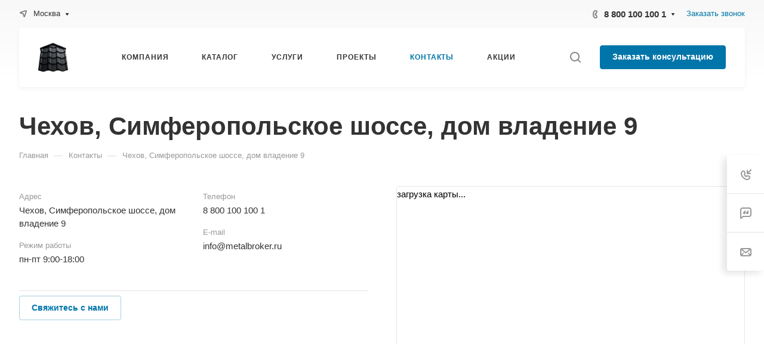

--- FILE ---
content_type: text/css
request_url: https://metalbroker.ru/bitrix/cache/css/s1/aspro-allcorp3/template_063cc4ae22aeeba703801ed6518dd26a/template_063cc4ae22aeeba703801ed6518dd26a_v1.css?1746598591725779
body_size: 101592
content:


/* Start:/bitrix/templates/aspro-allcorp3/css/fonts/montserrat/css/montserrat.min.css?17140511665716*/
@font-face{font-family:Montserrat;font-style:normal;font-weight:300;font-display:swap;src:url(/bitrix/templates/aspro-allcorp3/css/fonts/montserrat/css/../fonts/montserrat-v15-latin_cyrillic-ext-300.eot);src:local(''),url(/bitrix/templates/aspro-allcorp3/css/fonts/montserrat/css/../fonts/montserrat-v15-latin_cyrillic-ext-300.eot?#iefix) format('embedded-opentype'),url(/bitrix/templates/aspro-allcorp3/css/fonts/montserrat/css/../fonts/montserrat-v15-latin_cyrillic-ext-300.woff2) format('woff2'),url(/bitrix/templates/aspro-allcorp3/css/fonts/montserrat/css/../fonts/montserrat-v15-latin_cyrillic-ext-300.woff) format('woff'),url(/bitrix/templates/aspro-allcorp3/css/fonts/montserrat/css/../fonts/montserrat-v15-latin_cyrillic-ext-300.ttf) format('truetype'),url(/bitrix/templates/aspro-allcorp3/css/fonts/montserrat/css/../fonts/montserrat-v15-latin_cyrillic-ext-300.svg#Montserrat) format('svg')}@font-face{font-family:Montserrat;font-style:italic;font-weight:300;font-display:swap;src:url(/bitrix/templates/aspro-allcorp3/css/fonts/montserrat/css/../fonts/montserrat-v15-latin_cyrillic-ext-300italic.eot);src:local(''),url(/bitrix/templates/aspro-allcorp3/css/fonts/montserrat/css/../fonts/montserrat-v15-latin_cyrillic-ext-300italic.eot?#iefix) format('embedded-opentype'),url(/bitrix/templates/aspro-allcorp3/css/fonts/montserrat/css/../fonts/montserrat-v15-latin_cyrillic-ext-300italic.woff2) format('woff2'),url(/bitrix/templates/aspro-allcorp3/css/fonts/montserrat/css/../fonts/montserrat-v15-latin_cyrillic-ext-300italic.woff) format('woff'),url(/bitrix/templates/aspro-allcorp3/css/fonts/montserrat/css/../fonts/montserrat-v15-latin_cyrillic-ext-300italic.ttf) format('truetype'),url(/bitrix/templates/aspro-allcorp3/css/fonts/montserrat/css/../fonts/montserrat-v15-latin_cyrillic-ext-300italic.svg#Montserrat) format('svg')}@font-face{font-family:Montserrat;font-style:normal;font-weight:400;font-display:swap;src:url(/bitrix/templates/aspro-allcorp3/css/fonts/montserrat/css/../fonts/montserrat-v15-latin_cyrillic-ext-regular.eot);src:local(''),url(/bitrix/templates/aspro-allcorp3/css/fonts/montserrat/css/../fonts/montserrat-v15-latin_cyrillic-ext-regular.eot?#iefix) format('embedded-opentype'),url(/bitrix/templates/aspro-allcorp3/css/fonts/montserrat/css/../fonts/montserrat-v15-latin_cyrillic-ext-regular.woff2) format('woff2'),url(/bitrix/templates/aspro-allcorp3/css/fonts/montserrat/css/../fonts/montserrat-v15-latin_cyrillic-ext-regular.woff) format('woff'),url(/bitrix/templates/aspro-allcorp3/css/fonts/montserrat/css/../fonts/montserrat-v15-latin_cyrillic-ext-regular.ttf) format('truetype'),url(/bitrix/templates/aspro-allcorp3/css/fonts/montserrat/css/../fonts/montserrat-v15-latin_cyrillic-ext-regular.svg#Montserrat) format('svg')}@font-face{font-family:Montserrat;font-style:italic;font-weight:400;font-display:swap;src:url(/bitrix/templates/aspro-allcorp3/css/fonts/montserrat/css/../fonts/montserrat-v15-latin_cyrillic-ext-italic.eot);src:local(''),url(/bitrix/templates/aspro-allcorp3/css/fonts/montserrat/css/../fonts/montserrat-v15-latin_cyrillic-ext-italic.eot?#iefix) format('embedded-opentype'),url(/bitrix/templates/aspro-allcorp3/css/fonts/montserrat/css/../fonts/montserrat-v15-latin_cyrillic-ext-italic.woff2) format('woff2'),url(/bitrix/templates/aspro-allcorp3/css/fonts/montserrat/css/../fonts/montserrat-v15-latin_cyrillic-ext-italic.woff) format('woff'),url(/bitrix/templates/aspro-allcorp3/css/fonts/montserrat/css/../fonts/montserrat-v15-latin_cyrillic-ext-italic.ttf) format('truetype'),url(/bitrix/templates/aspro-allcorp3/css/fonts/montserrat/css/../fonts/montserrat-v15-latin_cyrillic-ext-italic.svg#Montserrat) format('svg')}@font-face{font-family:Montserrat;font-style:normal;font-weight:500;font-display:swap;src:url(/bitrix/templates/aspro-allcorp3/css/fonts/montserrat/css/../fonts/montserrat-v15-latin_cyrillic-ext-500.eot);src:local(''),url(/bitrix/templates/aspro-allcorp3/css/fonts/montserrat/css/../fonts/montserrat-v15-latin_cyrillic-ext-500.eot?#iefix) format('embedded-opentype'),url(/bitrix/templates/aspro-allcorp3/css/fonts/montserrat/css/../fonts/montserrat-v15-latin_cyrillic-ext-500.woff2) format('woff2'),url(/bitrix/templates/aspro-allcorp3/css/fonts/montserrat/css/../fonts/montserrat-v15-latin_cyrillic-ext-500.woff) format('woff'),url(/bitrix/templates/aspro-allcorp3/css/fonts/montserrat/css/../fonts/montserrat-v15-latin_cyrillic-ext-500.ttf) format('truetype'),url(/bitrix/templates/aspro-allcorp3/css/fonts/montserrat/css/../fonts/montserrat-v15-latin_cyrillic-ext-500.svg#Montserrat) format('svg')}@font-face{font-family:Montserrat;font-style:italic;font-weight:500;font-display:swap;src:url(/bitrix/templates/aspro-allcorp3/css/fonts/montserrat/css/../fonts/montserrat-v15-latin_cyrillic-ext-500italic.eot);src:local(''),url(/bitrix/templates/aspro-allcorp3/css/fonts/montserrat/css/../fonts/montserrat-v15-latin_cyrillic-ext-500italic.eot?#iefix) format('embedded-opentype'),url(/bitrix/templates/aspro-allcorp3/css/fonts/montserrat/css/../fonts/montserrat-v15-latin_cyrillic-ext-500italic.woff2) format('woff2'),url(/bitrix/templates/aspro-allcorp3/css/fonts/montserrat/css/../fonts/montserrat-v15-latin_cyrillic-ext-500italic.woff) format('woff'),url(/bitrix/templates/aspro-allcorp3/css/fonts/montserrat/css/../fonts/montserrat-v15-latin_cyrillic-ext-500italic.ttf) format('truetype'),url(/bitrix/templates/aspro-allcorp3/css/fonts/montserrat/css/../fonts/montserrat-v15-latin_cyrillic-ext-500italic.svg#Montserrat) format('svg')}@font-face{font-family:Montserrat;font-style:normal;font-weight:600;font-display:swap;src:url(/bitrix/templates/aspro-allcorp3/css/fonts/montserrat/css/../fonts/montserrat-v15-latin_cyrillic-ext-600.eot);src:local(''),url(/bitrix/templates/aspro-allcorp3/css/fonts/montserrat/css/../fonts/montserrat-v15-latin_cyrillic-ext-600.eot?#iefix) format('embedded-opentype'),url(/bitrix/templates/aspro-allcorp3/css/fonts/montserrat/css/../fonts/montserrat-v15-latin_cyrillic-ext-600.woff2) format('woff2'),url(/bitrix/templates/aspro-allcorp3/css/fonts/montserrat/css/../fonts/montserrat-v15-latin_cyrillic-ext-600.woff) format('woff'),url(/bitrix/templates/aspro-allcorp3/css/fonts/montserrat/css/../fonts/montserrat-v15-latin_cyrillic-ext-600.ttf) format('truetype'),url(/bitrix/templates/aspro-allcorp3/css/fonts/montserrat/css/../fonts/montserrat-v15-latin_cyrillic-ext-600.svg#Montserrat) format('svg')}@font-face{font-family:Montserrat;font-style:italic;font-weight:600;font-display:swap;src:url(/bitrix/templates/aspro-allcorp3/css/fonts/montserrat/css/../fonts/montserrat-v15-latin_cyrillic-ext-600italic.eot);src:local(''),url(/bitrix/templates/aspro-allcorp3/css/fonts/montserrat/css/../fonts/montserrat-v15-latin_cyrillic-ext-600italic.eot?#iefix) format('embedded-opentype'),url(/bitrix/templates/aspro-allcorp3/css/fonts/montserrat/css/../fonts/montserrat-v15-latin_cyrillic-ext-600italic.woff2) format('woff2'),url(/bitrix/templates/aspro-allcorp3/css/fonts/montserrat/css/../fonts/montserrat-v15-latin_cyrillic-ext-600italic.woff) format('woff'),url(/bitrix/templates/aspro-allcorp3/css/fonts/montserrat/css/../fonts/montserrat-v15-latin_cyrillic-ext-600italic.ttf) format('truetype'),url(/bitrix/templates/aspro-allcorp3/css/fonts/montserrat/css/../fonts/montserrat-v15-latin_cyrillic-ext-600italic.svg#Montserrat) format('svg')}@font-face{font-family:Montserrat;font-style:normal;font-weight:700;font-display:swap;src:url(/bitrix/templates/aspro-allcorp3/css/fonts/montserrat/css/../fonts/montserrat-v15-latin_cyrillic-ext-700.eot);src:local(''),url(/bitrix/templates/aspro-allcorp3/css/fonts/montserrat/css/../fonts/montserrat-v15-latin_cyrillic-ext-700.eot?#iefix) format('embedded-opentype'),url(/bitrix/templates/aspro-allcorp3/css/fonts/montserrat/css/../fonts/montserrat-v15-latin_cyrillic-ext-700.woff2) format('woff2'),url(/bitrix/templates/aspro-allcorp3/css/fonts/montserrat/css/../fonts/montserrat-v15-latin_cyrillic-ext-700.woff) format('woff'),url(/bitrix/templates/aspro-allcorp3/css/fonts/montserrat/css/../fonts/montserrat-v15-latin_cyrillic-ext-700.ttf) format('truetype'),url(/bitrix/templates/aspro-allcorp3/css/fonts/montserrat/css/../fonts/montserrat-v15-latin_cyrillic-ext-700.svg#Montserrat) format('svg')}@font-face{font-family:Montserrat;font-style:italic;font-weight:700;font-display:swap;src:url(/bitrix/templates/aspro-allcorp3/css/fonts/montserrat/css/../fonts/montserrat-v15-latin_cyrillic-ext-700italic.eot);src:local(''),url(/bitrix/templates/aspro-allcorp3/css/fonts/montserrat/css/../fonts/montserrat-v15-latin_cyrillic-ext-700italic.eot?#iefix) format('embedded-opentype'),url(/bitrix/templates/aspro-allcorp3/css/fonts/montserrat/css/../fonts/montserrat-v15-latin_cyrillic-ext-700italic.woff2) format('woff2'),url(/bitrix/templates/aspro-allcorp3/css/fonts/montserrat/css/../fonts/montserrat-v15-latin_cyrillic-ext-700italic.woff) format('woff'),url(/bitrix/templates/aspro-allcorp3/css/fonts/montserrat/css/../fonts/montserrat-v15-latin_cyrillic-ext-700italic.ttf) format('truetype'),url(/bitrix/templates/aspro-allcorp3/css/fonts/montserrat/css/../fonts/montserrat-v15-latin_cyrillic-ext-700italic.svg#Montserrat) format('svg')}
/* End */


/* Start:/bitrix/templates/aspro-allcorp3/css/fonts/roboto/css/roboto.min.css?17140511664318*/
@font-face{font-family:Roboto;font-style:normal;font-weight:300;font-display:swap;src:url(/bitrix/templates/aspro-allcorp3/css/fonts/roboto/css/../fonts/roboto-v27-latin_cyrillic-ext-300.eot);src:local(''),url(/bitrix/templates/aspro-allcorp3/css/fonts/roboto/css/../fonts/roboto-v27-latin_cyrillic-ext-300.eot?#iefix) format('embedded-opentype'),url(/bitrix/templates/aspro-allcorp3/css/fonts/roboto/css/../fonts/roboto-v27-latin_cyrillic-ext-300.woff2) format('woff2'),url(/bitrix/templates/aspro-allcorp3/css/fonts/roboto/css/../fonts/roboto-v27-latin_cyrillic-ext-300.woff) format('woff'),url(/bitrix/templates/aspro-allcorp3/css/fonts/roboto/css/../fonts/roboto-v27-latin_cyrillic-ext-300.ttf) format('truetype'),url(/bitrix/templates/aspro-allcorp3/css/fonts/roboto/css/../fonts/roboto-v27-latin_cyrillic-ext-300.svg#Roboto) format('svg')}@font-face{font-family:Roboto;font-style:italic;font-weight:300;font-display:swap;src:url(/bitrix/templates/aspro-allcorp3/css/fonts/roboto/css/../fonts/roboto-v27-latin_cyrillic-ext-300italic.eot);src:local(''),url(/bitrix/templates/aspro-allcorp3/css/fonts/roboto/css/../fonts/roboto-v27-latin_cyrillic-ext-300italic.eot?#iefix) format('embedded-opentype'),url(/bitrix/templates/aspro-allcorp3/css/fonts/roboto/css/../fonts/roboto-v27-latin_cyrillic-ext-300italic.woff2) format('woff2'),url(/bitrix/templates/aspro-allcorp3/css/fonts/roboto/css/../fonts/roboto-v27-latin_cyrillic-ext-300italic.woff) format('woff'),url(/bitrix/templates/aspro-allcorp3/css/fonts/roboto/css/../fonts/roboto-v27-latin_cyrillic-ext-300italic.ttf) format('truetype'),url(/bitrix/templates/aspro-allcorp3/css/fonts/roboto/css/../fonts/roboto-v27-latin_cyrillic-ext-300italic.svg#Roboto) format('svg')}@font-face{font-family:Roboto;font-style:normal;font-weight:400;font-display:swap;src:url(/bitrix/templates/aspro-allcorp3/css/fonts/roboto/css/../fonts/roboto-v27-latin_cyrillic-ext-regular.eot);src:local(''),url(/bitrix/templates/aspro-allcorp3/css/fonts/roboto/css/../fonts/roboto-v27-latin_cyrillic-ext-regular.eot?#iefix) format('embedded-opentype'),url(/bitrix/templates/aspro-allcorp3/css/fonts/roboto/css/../fonts/roboto-v27-latin_cyrillic-ext-regular.woff2) format('woff2'),url(/bitrix/templates/aspro-allcorp3/css/fonts/roboto/css/../fonts/roboto-v27-latin_cyrillic-ext-regular.woff) format('woff'),url(/bitrix/templates/aspro-allcorp3/css/fonts/roboto/css/../fonts/roboto-v27-latin_cyrillic-ext-regular.ttf) format('truetype'),url(/bitrix/templates/aspro-allcorp3/css/fonts/roboto/css/../fonts/roboto-v27-latin_cyrillic-ext-regular.svg#Roboto) format('svg')}@font-face{font-family:Roboto;font-style:italic;font-weight:400;font-display:swap;src:url(/bitrix/templates/aspro-allcorp3/css/fonts/roboto/css/../fonts/roboto-v27-latin_cyrillic-ext-italic.eot);src:local(''),url(/bitrix/templates/aspro-allcorp3/css/fonts/roboto/css/../fonts/roboto-v27-latin_cyrillic-ext-italic.eot?#iefix) format('embedded-opentype'),url(/bitrix/templates/aspro-allcorp3/css/fonts/roboto/css/../fonts/roboto-v27-latin_cyrillic-ext-italic.woff2) format('woff2'),url(/bitrix/templates/aspro-allcorp3/css/fonts/roboto/css/../fonts/roboto-v27-latin_cyrillic-ext-italic.woff) format('woff'),url(/bitrix/templates/aspro-allcorp3/css/fonts/roboto/css/../fonts/roboto-v27-latin_cyrillic-ext-italic.ttf) format('truetype'),url(/bitrix/templates/aspro-allcorp3/css/fonts/roboto/css/../fonts/roboto-v27-latin_cyrillic-ext-italic.svg#Roboto) format('svg')}@font-face{font-family:Roboto;font-style:normal;font-weight:500;font-display:swap;src:url(/bitrix/templates/aspro-allcorp3/css/fonts/roboto/css/../fonts/roboto-v27-latin_cyrillic-ext-500.eot);src:local(''),url(/bitrix/templates/aspro-allcorp3/css/fonts/roboto/css/../fonts/roboto-v27-latin_cyrillic-ext-500.eot?#iefix) format('embedded-opentype'),url(/bitrix/templates/aspro-allcorp3/css/fonts/roboto/css/../fonts/roboto-v27-latin_cyrillic-ext-500.woff2) format('woff2'),url(/bitrix/templates/aspro-allcorp3/css/fonts/roboto/css/../fonts/roboto-v27-latin_cyrillic-ext-500.woff) format('woff'),url(/bitrix/templates/aspro-allcorp3/css/fonts/roboto/css/../fonts/roboto-v27-latin_cyrillic-ext-500.ttf) format('truetype'),url(/bitrix/templates/aspro-allcorp3/css/fonts/roboto/css/../fonts/roboto-v27-latin_cyrillic-ext-500.svg#Roboto) format('svg')}@font-face{font-family:Roboto;font-style:italic;font-weight:500;font-display:swap;src:url(/bitrix/templates/aspro-allcorp3/css/fonts/roboto/css/../fonts/roboto-v27-latin_cyrillic-ext-500italic.eot);src:local(''),url(/bitrix/templates/aspro-allcorp3/css/fonts/roboto/css/../fonts/roboto-v27-latin_cyrillic-ext-500italic.eot?#iefix) format('embedded-opentype'),url(/bitrix/templates/aspro-allcorp3/css/fonts/roboto/css/../fonts/roboto-v27-latin_cyrillic-ext-500italic.woff2) format('woff2'),url(/bitrix/templates/aspro-allcorp3/css/fonts/roboto/css/../fonts/roboto-v27-latin_cyrillic-ext-500italic.woff) format('woff'),url(/bitrix/templates/aspro-allcorp3/css/fonts/roboto/css/../fonts/roboto-v27-latin_cyrillic-ext-500italic.ttf) format('truetype'),url(/bitrix/templates/aspro-allcorp3/css/fonts/roboto/css/../fonts/roboto-v27-latin_cyrillic-ext-500italic.svg#Roboto) format('svg')}@font-face{font-family:Roboto;font-style:normal;font-weight:700;font-display:swap;src:url(/bitrix/templates/aspro-allcorp3/css/fonts/roboto/css/../fonts/roboto-v27-latin_cyrillic-ext-700.eot);src:local(''),url(/bitrix/templates/aspro-allcorp3/css/fonts/roboto/css/../fonts/roboto-v27-latin_cyrillic-ext-700.eot?#iefix) format('embedded-opentype'),url(/bitrix/templates/aspro-allcorp3/css/fonts/roboto/css/../fonts/roboto-v27-latin_cyrillic-ext-700.woff2) format('woff2'),url(/bitrix/templates/aspro-allcorp3/css/fonts/roboto/css/../fonts/roboto-v27-latin_cyrillic-ext-700.woff) format('woff'),url(/bitrix/templates/aspro-allcorp3/css/fonts/roboto/css/../fonts/roboto-v27-latin_cyrillic-ext-700.ttf) format('truetype'),url(/bitrix/templates/aspro-allcorp3/css/fonts/roboto/css/../fonts/roboto-v27-latin_cyrillic-ext-700.svg#Roboto) format('svg')}@font-face{font-family:Roboto;font-style:italic;font-weight:700;font-display:swap;src:url(/bitrix/templates/aspro-allcorp3/css/fonts/roboto/css/../fonts/roboto-v27-latin_cyrillic-ext-700italic.eot);src:local(''),url(/bitrix/templates/aspro-allcorp3/css/fonts/roboto/css/../fonts/roboto-v27-latin_cyrillic-ext-700italic.eot?#iefix) format('embedded-opentype'),url(/bitrix/templates/aspro-allcorp3/css/fonts/roboto/css/../fonts/roboto-v27-latin_cyrillic-ext-700italic.woff2) format('woff2'),url(/bitrix/templates/aspro-allcorp3/css/fonts/roboto/css/../fonts/roboto-v27-latin_cyrillic-ext-700italic.woff) format('woff'),url(/bitrix/templates/aspro-allcorp3/css/fonts/roboto/css/../fonts/roboto-v27-latin_cyrillic-ext-700italic.ttf) format('truetype'),url(/bitrix/templates/aspro-allcorp3/css/fonts/roboto/css/../fonts/roboto-v27-latin_cyrillic-ext-700italic.svg#Roboto) format('svg')}
/* End */


/* Start:/bitrix/templates/aspro-allcorp3/css/bootstrap.min.css?171405116688745*/
/*!
 * Bootstrap v3.0.0
 *
 * Copyright 2013 Twitter, Inc
 * Licensed under the Apache License v2.0
 * http://www.apache.org/licenses/LICENSE-2.0
 *
 * Designed and built with all the love in the world @twitter by @mdo and @fat.
 */hr,img{border:0}body,figure{margin:0}.img-thumbnail,.thumbnail{-webkit-transition:all .2s ease-in-out}.breadcrumb,.carousel-indicators,.dropdown-menu,.media-list,.nav,.pager{list-style:none}textarea.bxeditor-textarea{line-height:normal!important}/*! normalize.css v2.1.3 | MIT License | git.io/normalize */article,aside,details,figcaption,figure,footer,header,hgroup,main,nav,section,summary{display:block}audio,canvas,video{display:inline-block}audio:not([controls]){display:none;height:0}[hidden],template{display:none}a{background:0 0}a:active,a:hover{outline:0}h1{margin:.67em 0}b,strong{font-weight:700}dfn{font-style:italic}hr{-moz-box-sizing:content-box;box-sizing:content-box;height:0}mark{background:#ff0;color:#000}code,kbd,pre,samp{font-size:1em}pre{white-space:pre-wrap}q{quotes:"\201C" "\201D" "\2018" "\2019"}sub,sup{font-size:75%;line-height:0;position:relative;vertical-align:baseline}sup{top:-.5em}sub{bottom:-.25em}img{vertical-align:middle}svg:not(:root){overflow:hidden}button,select{text-transform:none}button,html input[type=button],input[type=reset],input[type=submit]{-webkit-appearance:button;cursor:pointer}button[disabled],html input[disabled]{cursor:default}input[type=checkbox],input[type=radio]{box-sizing:border-box;padding:0}input[type=search]::-webkit-search-cancel-button,input[type=search]::-webkit-search-decoration{-webkit-appearance:none}button::-moz-focus-inner,input::-moz-focus-inner{border:0;padding:0}textarea{overflow:auto;vertical-align:top}table{border-collapse:collapse;border-spacing:0}@media print{blockquote,img,pre,tr{page-break-inside:avoid}*{text-shadow:none!important;color:#000!important;background:0 0!important;box-shadow:none!important}a,a:visited{text-decoration:underline}a[href]:after{content:" (" attr(href) ")"}abbr[title]:after{content:" (" attr(title) ")"}a[href^="javascript:"]:after,a[href^="#"]:after{content:""}blockquote,pre{border:1px solid #999}thead{display:table-header-group}img{max-width:100%!important}@page{margin:2cm .5cm}h2,h3,p{orphans:3;widows:3}h2,h3{page-break-after:avoid}select{background:#fff!important}.navbar{display:none}.table td,.table th{background-color:#fff!important}.btn>.caret,.dropup>.btn>.caret{border-top-color:#000!important}.label{border:1px solid #000}.table{border-collapse:collapse!important}.table-bordered td,.table-bordered th{border:1px solid #ddd!important}}.btn,.btn-danger.active,.btn-danger:active,.btn-default.active,.btn-default:active,.btn-info.active,.btn-info:active,.btn-success.active,.btn-success:active,.btn-warning.active,.btn-warning:active,.btn.active,.btn:active,.dropdown-menu>.disabled>a:focus,.dropdown-menu>.disabled>a:hover,.form-control,.open .dropdown-toggle.btn-danger,.open .dropdown-toggle.btn-default,.open .dropdown-toggle.btn-info,.open .dropdown-toggle.btn-success,.open .dropdown-toggle.btn-warning{background-image:none}.img-thumbnail,body{background-color:#fff}*,:after,:before{-webkit-box-sizing:border-box;-moz-box-sizing:border-box;box-sizing:border-box}html{font-family:sans-serif;-ms-text-size-adjust:100%;-webkit-text-size-adjust:100%;font-size:62.5%;-webkit-tap-highlight-color:transparent}body{font-family:"Open Sans",Helvetica,Arial,sans-serif;font-size:14px;line-height:1.428571429;color:#333}button,input,select,textarea{margin:0;font-family:inherit;font-size:inherit;line-height:inherit}a{color:#ccc;text-decoration:none}a:focus,a:hover{color:#a6a6a6;text-decoration:underline}a:focus{outline:#333 dotted thin;outline:-webkit-focus-ring-color auto 5px;outline-offset:-2px}.img-responsive{display:block;max-width:100%;height:auto}.img-rounded{border-radius:6px}.img-thumbnail{padding:4px;line-height:1.428571429;border:1px solid #ddd;border-radius:4px;transition:all .2s ease-in-out;display:inline-block;max-width:100%;height:auto}pre code,table{background-color:transparent}.img-circle{border-radius:50%}hr{margin-top:20px;margin-bottom:20px;border-top:1px solid #eee}.sr-only{position:absolute;width:1px;height:1px;margin:-1px;padding:0;overflow:hidden;clip:rect(0,0,0,0);border:0}.collapsing,.dropdown{position:relative}p{margin:0 0 10px}.lead{margin-bottom:20px;font-size:16px;font-weight:200;line-height:1.4}h1,h2,h3,h4,h5,h6{margin-bottom:10px}@media (min-width:768px){.lead{font-size:21px}}.small,small{font-size:85%}cite{font-style:normal}.text-muted{color:#999}.text-primary{color:#ccc}.text-primary:hover{color:#b3b3b3}.text-warning{color:#c09853}.text-warning:hover{color:#a47e3c}.text-danger{color:#b94a48}.text-danger:hover{color:#953b39}.text-success{color:#468847}.text-success:hover{color:#356635}.text-info{color:#3a87ad}.text-info:hover{color:#2d6987}.text-left{text-align:left}.text-right{text-align:right}.text-center{text-align:center}.h1,.h2,.h3,.h4,.h5,.h6,h1,h2,h3,h4,h5,h6{font-family:"Open Sans",Helvetica,Arial,sans-serif;font-weight:500;line-height:1.1;color:inherit}.h1 .small,.h1 small,.h2 .small,.h2 small,.h3 .small,.h3 small,.h4 .small,.h4 small,.h5 .small,.h5 small,.h6 .small,.h6 small,h1 .small,h1 small,h2 .small,h2 small,h3 .small,h3 small,h4 .small,h4 small,h5 .small,h5 small,h6 .small,h6 small{font-weight:400;line-height:1;color:#999}legend,pre{color:#333}h1,h2,h3{margin-top:20px}h1 .small,h1 small,h2 .small,h2 small,h3 .small,h3 small{font-size:65%}h4,h5,h6{margin-top:10px}h4 .small,h4 small,h5 .small,h5 small,h6 .small,h6 small{font-size:75%}.h1,h1{font-size:36px}.h2,h2{font-size:30px}.h3,h3{font-size:24px}.h4,h4{font-size:18px}.h5,h5{font-size:14px}.h6,h6{font-size:12px}.page-header{padding-bottom:9px;margin:40px 0 20px;border-bottom:1px solid #eee}blockquote p:last-child,ol ol,ol ul,ul ol,ul ul{margin-bottom:0}address,dl{margin-bottom:20px}ol,ul{margin-top:0;margin-bottom:10px}.list-inline,.list-unstyled{padding-left:0;list-style:none}.list-inline>li{display:inline-block;padding-left:5px;padding-right:5px}.list-inline>li:first-child{padding-left:0}dd,dt{line-height:1.428571429}dt{font-weight:700}dd{margin-left:0}@media (min-width:768px){.dl-horizontal dt{float:left;width:160px;clear:left;text-align:right;overflow:hidden;text-overflow:ellipsis;white-space:nowrap}.dl-horizontal dd{margin-left:180px}.dl-horizontal dd:after,.dl-horizontal dd:before{content:" ";display:table}.dl-horizontal dd:after{clear:both}}.btn-group-vertical>.btn-group:after,.btn-toolbar:after,.clearfix:after,.container:after,.dropdown-menu>li>a,.form-horizontal .form-group:after,.modal-footer:after,.navbar-collapse:after,.navbar-header:after,.navbar:after,.pager:after,.panel-body:after,.row:after{clear:both}abbr[data-original-title],abbr[title]{cursor:help;border-bottom:1px dotted #999}abbr.initialism{font-size:90%;text-transform:uppercase}blockquote{padding:10px 20px;margin:0 0 20px;border-left:5px solid #eee}blockquote p{font-size:17.5px;font-weight:300;line-height:1.25}address,blockquote small,pre{line-height:1.428571429}blockquote small{display:block;color:#999}blockquote small:before{content:'\2014 \00A0'}blockquote.pull-right{padding-right:16px;padding-left:0;border-right:5px solid #eee;border-left:0}blockquote.pull-right .small,blockquote.pull-right p,blockquote.pull-right small{text-align:right}blockquote.pull-right .small:before,blockquote.pull-right small:before{content:''}blockquote.pull-right .small:after,blockquote.pull-right small:after{content:'\00A0 \2014'}blockquote:after,blockquote:before{content:""}address{font-style:normal}code,kbd,pre,samp{font-family:Monaco,Menlo,Consolas,"Courier New",monospace}code{padding:2px 4px;font-size:90%;color:#c7254e;background-color:#f9f2f4;white-space:nowrap;border-radius:4px}pre{display:block;padding:9.5px;margin:0 0 10px;font-size:13px;word-break:break-all;word-wrap:break-word;background-color:#f5f5f5;border:1px solid #ccc;border-radius:4px}.container:after,.container:before,.row:after,.row:before{display:table;content:" "}pre code{padding:0;font-size:inherit;color:inherit;white-space:pre-wrap;border-radius:0}.pre-scrollable{max-height:340px;overflow-y:scroll}.container{margin-right:auto;margin-left:auto;padding-left:16px;padding-right:16px}.row{margin-left:-16px;margin-right:-16px}input[type=file],legend{display:block}.col-lg-1,.col-lg-10,.col-lg-11,.col-lg-12,.col-lg-2,.col-lg-3,.col-lg-4,.col-lg-5,.col-lg-6,.col-lg-7,.col-lg-8,.col-lg-9,.col-md-1,.col-md-10,.col-md-11,.col-md-12,.col-md-2,.col-md-3,.col-md-4,.col-md-5,.col-md-6,.col-md-7,.col-md-8,.col-md-9,.col-sm-1,.col-sm-10,.col-sm-11,.col-sm-12,.col-sm-2,.col-sm-3,.col-sm-4,.col-sm-5,.col-sm-6,.col-sm-7,.col-sm-8,.col-sm-9,.col-xs-1,.col-xs-10,.col-xs-11,.col-xs-12,.col-xs-2,.col-xs-3,.col-xs-4,.col-xs-5,.col-xs-6,.col-xs-7,.col-xs-8,.col-xs-9{position:relative;min-height:1px;padding-left:16px;padding-right:16px}.col-xs-1,.col-xs-10,.col-xs-11,.col-xs-2,.col-xs-3,.col-xs-4,.col-xs-5,.col-xs-6,.col-xs-7,.col-xs-8,.col-xs-9{float:left}.col-xs-12{width:100%}.col-xs-11{width:91.66666666666666%}.col-xs-10{width:83.33333333333334%}.col-xs-9{width:75%}.col-xs-8{width:66.66666666666666%}.col-xs-7{width:58.333333333333336%}.col-xs-6{width:50%}.col-xs-5{width:41.66666666666667%}.col-xs-4{width:33.33333333333333%}.col-xs-3{width:25%}.col-xs-2{width:16.666666666666664%}.col-xs-1{width:8.333333333333332%}.col-xs-pull-12{right:100%}.col-xs-pull-11{right:91.66666666666666%}.col-xs-pull-10{right:83.33333333333334%}.col-xs-pull-9{right:75%}.col-xs-pull-8{right:66.66666666666666%}.col-xs-pull-7{right:58.333333333333336%}.col-xs-pull-6{right:50%}.col-xs-pull-5{right:41.66666666666667%}.col-xs-pull-4{right:33.33333333333333%}.col-xs-pull-3{right:25%}.col-xs-pull-2{right:16.666666666666664%}.col-xs-pull-1{right:8.333333333333332%}.col-xs-push-12{left:100%}.col-xs-push-11{left:91.66666666666666%}.col-xs-push-10{left:83.33333333333334%}.col-xs-push-9{left:75%}.col-xs-push-8{left:66.66666666666666%}.col-xs-push-7{left:58.333333333333336%}.col-xs-push-6{left:50%}.col-xs-push-5{left:41.66666666666667%}.col-xs-push-4{left:33.33333333333333%}.col-xs-push-3{left:25%}.col-xs-push-2{left:16.666666666666664%}.col-xs-push-1{left:8.333333333333332%}.col-xs-offset-12{margin-left:100%}.col-xs-offset-11{margin-left:91.66666666666666%}.col-xs-offset-10{margin-left:83.33333333333334%}.col-xs-offset-9{margin-left:75%}.col-xs-offset-8{margin-left:66.66666666666666%}.col-xs-offset-7{margin-left:58.333333333333336%}.col-xs-offset-6{margin-left:50%}.col-xs-offset-5{margin-left:41.66666666666667%}.col-xs-offset-4{margin-left:33.33333333333333%}.col-xs-offset-3{margin-left:25%}.col-xs-offset-2{margin-left:16.666666666666664%}.col-xs-offset-1{margin-left:8.333333333333332%}@media (min-width:768px){.container{width:750px}.col-sm-1,.col-sm-10,.col-sm-11,.col-sm-2,.col-sm-3,.col-sm-4,.col-sm-5,.col-sm-6,.col-sm-7,.col-sm-8,.col-sm-9{float:left}.col-sm-12{width:100%}.col-sm-11{width:91.66666666666666%}.col-sm-10{width:83.33333333333334%}.col-sm-9{width:75%}.col-sm-8{width:66.66666666666666%}.col-sm-7{width:58.333333333333336%}.col-sm-6{width:50%}.col-sm-5{width:41.66666666666667%}.col-sm-4{width:33.33333333333333%}.col-sm-3{width:25%}.col-sm-2{width:16.666666666666664%}.col-sm-1{width:8.333333333333332%}.col-sm-pull-12{right:100%}.col-sm-pull-11{right:91.66666666666666%}.col-sm-pull-10{right:83.33333333333334%}.col-sm-pull-9{right:75%}.col-sm-pull-8{right:66.66666666666666%}.col-sm-pull-7{right:58.333333333333336%}.col-sm-pull-6{right:50%}.col-sm-pull-5{right:41.66666666666667%}.col-sm-pull-4{right:33.33333333333333%}.col-sm-pull-3{right:25%}.col-sm-pull-2{right:16.666666666666664%}.col-sm-pull-1{right:8.333333333333332%}.col-sm-push-12{left:100%}.col-sm-push-11{left:91.66666666666666%}.col-sm-push-10{left:83.33333333333334%}.col-sm-push-9{left:75%}.col-sm-push-8{left:66.66666666666666%}.col-sm-push-7{left:58.333333333333336%}.col-sm-push-6{left:50%}.col-sm-push-5{left:41.66666666666667%}.col-sm-push-4{left:33.33333333333333%}.col-sm-push-3{left:25%}.col-sm-push-2{left:16.666666666666664%}.col-sm-push-1{left:8.333333333333332%}.col-sm-offset-12{margin-left:100%}.col-sm-offset-11{margin-left:91.66666666666666%}.col-sm-offset-10{margin-left:83.33333333333334%}.col-sm-offset-9{margin-left:75%}.col-sm-offset-8{margin-left:66.66666666666666%}.col-sm-offset-7{margin-left:58.333333333333336%}.col-sm-offset-6{margin-left:50%}.col-sm-offset-5{margin-left:41.66666666666667%}.col-sm-offset-4{margin-left:33.33333333333333%}.col-sm-offset-3{margin-left:25%}.col-sm-offset-2{margin-left:16.666666666666664%}.col-sm-offset-1{margin-left:8.333333333333332%}}@media (min-width:992px){.container{width:970px}.col-md-1,.col-md-10,.col-md-11,.col-md-2,.col-md-3,.col-md-4,.col-md-5,.col-md-6,.col-md-7,.col-md-8,.col-md-9{float:left}.col-md-12{width:100%}.col-md-11{width:91.66666666666666%}.col-md-10{width:83.33333333333334%}.col-md-9{width:75%}.col-md-8{width:66.66666666666666%}.col-md-7{width:58.333333333333336%}.col-md-6{width:50%}.col-md-5{width:41.66666666666667%}.col-md-4{width:33.33333333333333%}.col-md-3{width:25%}.col-md-2{width:16.666666666666664%}.col-md-1{width:8.333333333333332%}.col-md-pull-12{right:100%}.col-md-pull-11{right:91.66666666666666%}.col-md-pull-10{right:83.33333333333334%}.col-md-pull-9{right:75%}.col-md-pull-8{right:66.66666666666666%}.col-md-pull-7{right:58.333333333333336%}.col-md-pull-6{right:50%}.col-md-pull-5{right:41.66666666666667%}.col-md-pull-4{right:33.33333333333333%}.col-md-pull-3{right:25%}.col-md-pull-2{right:16.666666666666664%}.col-md-pull-1{right:8.333333333333332%}.col-md-push-12{left:100%}.col-md-push-11{left:91.66666666666666%}.col-md-push-10{left:83.33333333333334%}.col-md-push-9{left:75%}.col-md-push-8{left:66.66666666666666%}.col-md-push-7{left:58.333333333333336%}.col-md-push-6{left:50%}.col-md-push-5{left:41.66666666666667%}.col-md-push-4{left:33.33333333333333%}.col-md-push-3{left:25%}.col-md-push-2{left:16.666666666666664%}.col-md-push-1{left:8.333333333333332%}.col-md-offset-12{margin-left:100%}.col-md-offset-11{margin-left:91.66666666666666%}.col-md-offset-10{margin-left:83.33333333333334%}.col-md-offset-9{margin-left:75%}.col-md-offset-8{margin-left:66.66666666666666%}.col-md-offset-7{margin-left:58.333333333333336%}.col-md-offset-6{margin-left:50%}.col-md-offset-5{margin-left:41.66666666666667%}.col-md-offset-4{margin-left:33.33333333333333%}.col-md-offset-3{margin-left:25%}.col-md-offset-2{margin-left:16.666666666666664%}.col-md-offset-1{margin-left:8.333333333333332%}}@media (min-width:1200px){.container{width:1170px}.col-lg-1,.col-lg-10,.col-lg-11,.col-lg-2,.col-lg-3,.col-lg-4,.col-lg-5,.col-lg-6,.col-lg-7,.col-lg-8,.col-lg-9{float:left}.col-lg-12{width:100%}.col-lg-11{width:91.66666666666666%}.col-lg-10{width:83.33333333333334%}.col-lg-9{width:75%}.col-lg-8{width:66.66666666666666%}.col-lg-7{width:58.333333333333336%}.col-lg-6{width:50%}.col-lg-5{width:41.66666666666667%}.col-lg-4{width:33.33333333333333%}.col-lg-3{width:25%}.col-lg-2{width:16.666666666666664%}.col-lg-1{width:8.333333333333332%}.col-lg-pull-12{right:100%}.col-lg-pull-11{right:91.66666666666666%}.col-lg-pull-10{right:83.33333333333334%}.col-lg-pull-9{right:75%}.col-lg-pull-8{right:66.66666666666666%}.col-lg-pull-7{right:58.333333333333336%}.col-lg-pull-6{right:50%}.col-lg-pull-5{right:41.66666666666667%}.col-lg-pull-4{right:33.33333333333333%}.col-lg-pull-3{right:25%}.col-lg-pull-2{right:16.666666666666664%}.col-lg-pull-1{right:8.333333333333332%}.col-lg-push-12{left:100%}.col-lg-push-11{left:91.66666666666666%}.col-lg-push-10{left:83.33333333333334%}.col-lg-push-9{left:75%}.col-lg-push-8{left:66.66666666666666%}.col-lg-push-7{left:58.333333333333336%}.col-lg-push-6{left:50%}.col-lg-push-5{left:41.66666666666667%}.col-lg-push-4{left:33.33333333333333%}.col-lg-push-3{left:25%}.col-lg-push-2{left:16.666666666666664%}.col-lg-push-1{left:8.333333333333332%}.col-lg-offset-12{margin-left:100%}.col-lg-offset-11{margin-left:91.66666666666666%}.col-lg-offset-10{margin-left:83.33333333333334%}.col-lg-offset-9{margin-left:75%}.col-lg-offset-8{margin-left:66.66666666666666%}.col-lg-offset-7{margin-left:58.333333333333336%}.col-lg-offset-6{margin-left:50%}.col-lg-offset-5{margin-left:41.66666666666667%}.col-lg-offset-4{margin-left:33.33333333333333%}.col-lg-offset-3{margin-left:25%}.col-lg-offset-2{margin-left:16.666666666666664%}.col-lg-offset-1{margin-left:8.333333333333332%}}table{max-width:100%}th{text-align:left}.table{width:100%;margin-bottom:20px}.table>tbody>tr>td,.table>tbody>tr>th,.table>tfoot>tr>td,.table>tfoot>tr>th,.table>thead>tr>td,.table>thead>tr>th{padding:8px;line-height:1.428571429;vertical-align:top;border-top:1px solid #ddd}.table>thead>tr>th{vertical-align:bottom;border-bottom:2px solid #ddd}.table>caption+thead>tr:first-child>td,.table>caption+thead>tr:first-child>th,.table>colgroup+thead>tr:first-child>td,.table>colgroup+thead>tr:first-child>th,.table>thead:first-child>tr:first-child>td,.table>thead:first-child>tr:first-child>th{border-top:0}.table>tbody+tbody{border-top:2px solid #ddd}.table .table{background-color:#fff}.table-condensed>tbody>tr>td,.table-condensed>tbody>tr>th,.table-condensed>tfoot>tr>td,.table-condensed>tfoot>tr>th,.table-condensed>thead>tr>td,.table-condensed>thead>tr>th{padding:5px}.table-bordered,.table-bordered>tbody>tr>td,.table-bordered>tbody>tr>th,.table-bordered>tfoot>tr>td,.table-bordered>tfoot>tr>th,.table-bordered>thead>tr>td,.table-bordered>thead>tr>th{border:1px solid #ddd}.table-bordered>thead>tr>td,.table-bordered>thead>tr>th{border-bottom-width:2px}.table-striped>tbody>tr:nth-child(odd)>td,.table-striped>tbody>tr:nth-child(odd)>th{background-color:#f9f9f9}.table-hover>tbody>tr:hover>td,.table-hover>tbody>tr:hover>th,.table>tbody>tr.active>td,.table>tbody>tr.active>th,.table>tbody>tr>td.active,.table>tbody>tr>th.active,.table>tfoot>tr.active>td,.table>tfoot>tr.active>th,.table>tfoot>tr>td.active,.table>tfoot>tr>th.active,.table>thead>tr.active>td,.table>thead>tr.active>th,.table>thead>tr>td.active,.table>thead>tr>th.active{background-color:#f5f5f5}table col[class*=col-]{float:none;display:table-column}table td[class*=col-],table th[class*=col-]{float:none;display:table-cell}.table>tbody>tr.success>td,.table>tbody>tr.success>th,.table>tbody>tr>td.success,.table>tbody>tr>th.success,.table>tfoot>tr.success>td,.table>tfoot>tr.success>th,.table>tfoot>tr>td.success,.table>tfoot>tr>th.success,.table>thead>tr.success>td,.table>thead>tr.success>th,.table>thead>tr>td.success,.table>thead>tr>th.success{background-color:#dff0d8}.table-hover>tbody>tr.success:hover>td,.table-hover>tbody>tr.success:hover>th,.table-hover>tbody>tr>td.success:hover,.table-hover>tbody>tr>th.success:hover{background-color:#d0e9c6}.table>tbody>tr.danger>td,.table>tbody>tr.danger>th,.table>tbody>tr>td.danger,.table>tbody>tr>th.danger,.table>tfoot>tr.danger>td,.table>tfoot>tr.danger>th,.table>tfoot>tr>td.danger,.table>tfoot>tr>th.danger,.table>thead>tr.danger>td,.table>thead>tr.danger>th,.table>thead>tr>td.danger,.table>thead>tr>th.danger{background-color:#f2dede}.table-hover>tbody>tr.danger:hover>td,.table-hover>tbody>tr.danger:hover>th,.table-hover>tbody>tr>td.danger:hover,.table-hover>tbody>tr>th.danger:hover{background-color:#ebcccc}.table>tbody>tr.warning>td,.table>tbody>tr.warning>th,.table>tbody>tr>td.warning,.table>tbody>tr>th.warning,.table>tfoot>tr.warning>td,.table>tfoot>tr.warning>th,.table>tfoot>tr>td.warning,.table>tfoot>tr>th.warning,.table>thead>tr.warning>td,.table>thead>tr.warning>th,.table>thead>tr>td.warning,.table>thead>tr>th.warning{background-color:#fcf8e3}.table-hover>tbody>tr.warning:hover>td,.table-hover>tbody>tr.warning:hover>th,.table-hover>tbody>tr>td.warning:hover,.table-hover>tbody>tr>th.warning:hover{background-color:#faf2cc}@media (max-width:767px){.table-responsive{width:100%;margin-bottom:15px;overflow-y:hidden;overflow-x:scroll;-ms-overflow-style:-ms-autohiding-scrollbar;border:1px solid #ddd;-webkit-overflow-scrolling:touch}.table-responsive>.table{margin-bottom:0}.table-responsive>.table>tbody>tr>td,.table-responsive>.table>tbody>tr>th,.table-responsive>.table>tfoot>tr>td,.table-responsive>.table>tfoot>tr>th,.table-responsive>.table>thead>tr>td,.table-responsive>.table>thead>tr>th{white-space:nowrap}.table-responsive>.table-bordered{border:0}.table-responsive>.table-bordered>tbody>tr>td:first-child,.table-responsive>.table-bordered>tbody>tr>th:first-child,.table-responsive>.table-bordered>tfoot>tr>td:first-child,.table-responsive>.table-bordered>tfoot>tr>th:first-child,.table-responsive>.table-bordered>thead>tr>td:first-child,.table-responsive>.table-bordered>thead>tr>th:first-child{border-left:0}.table-responsive>.table-bordered>tbody>tr>td:last-child,.table-responsive>.table-bordered>tbody>tr>th:last-child,.table-responsive>.table-bordered>tfoot>tr>td:last-child,.table-responsive>.table-bordered>tfoot>tr>th:last-child,.table-responsive>.table-bordered>thead>tr>td:last-child,.table-responsive>.table-bordered>thead>tr>th:last-child{border-right:0}.table-responsive>.table-bordered>tbody>tr:last-child>td,.table-responsive>.table-bordered>tbody>tr:last-child>th,.table-responsive>.table-bordered>tfoot>tr:last-child>td,.table-responsive>.table-bordered>tfoot>tr:last-child>th{border-bottom:0}}fieldset,legend{padding:0;border:0}fieldset{margin:0}legend{width:100%;margin-bottom:20px;font-size:21px;line-height:inherit;border-bottom:1px solid #e5e5e5}label{display:inline-block;margin-bottom:5px;font-weight:700}input[type=search]{-webkit-appearance:textfield;-webkit-box-sizing:border-box;-moz-box-sizing:border-box;box-sizing:border-box}input[type=checkbox],input[type=radio]{margin:4px 0 0;margin-top:1px\9;line-height:normal}select[multiple],select[size]{height:auto}select optgroup{font-size:inherit;font-style:inherit;font-family:inherit}.form-control,output{font-size:14px;line-height:1.428571429;display:block;vertical-align:middle}input[type=file]:focus,input[type=checkbox]:focus,input[type=radio]:focus{outline:#333 dotted thin;outline:-webkit-focus-ring-color auto 5px;outline-offset:-2px}input[type=number]::-webkit-inner-spin-button,input[type=number]::-webkit-outer-spin-button{height:auto}output{padding-top:7px;color:#555}.form-control:-moz-placeholder{color:#999}.form-control::-moz-placeholder{color:#999}.form-control:-ms-input-placeholder{color:#999}.form-control::-webkit-input-placeholder{color:#999}.form-control{width:100%;height:34px;padding:6px 12px;color:#555;background-color:#fff;border:1px solid #ccc;border-radius:4px;-webkit-box-shadow:inset 0 1px 1px rgba(0,0,0,.075);box-shadow:inset 0 1px 1px rgba(0,0,0,.075);-webkit-transition:border-color ease-in-out .15s,box-shadow ease-in-out .15s;transition:border-color ease-in-out .15s,box-shadow ease-in-out .15s}.form-control:focus{border-color:#66afe9;outline:0;-webkit-box-shadow:inset 0 1px 1px rgba(0,0,0,.075),0 0 8px rgba(102,175,233,.6);box-shadow:inset 0 1px 1px rgba(0,0,0,.075),0 0 8px rgba(102,175,233,.6)}.form-control[disabled],.form-control[readonly],fieldset[disabled] .form-control{cursor:not-allowed;background-color:#eee}textarea.form-control{height:auto}.form-group{margin-bottom:15px}.checkbox,.radio{display:block;min-height:20px;margin-top:10px;margin-bottom:10px;padding-left:20px;vertical-align:middle}.checkbox label,.radio label{display:inline;margin-bottom:0;font-weight:400;cursor:pointer}.checkbox input[type=checkbox],.checkbox-inline input[type=checkbox],.radio input[type=radio],.radio-inline input[type=radio]{float:left;margin-left:-20px}.checkbox+.checkbox,.radio+.radio{margin-top:-5px}.checkbox-inline,.radio-inline{display:inline-block;padding-left:20px;margin-bottom:0;vertical-align:middle;font-weight:400;cursor:pointer}.checkbox-inline+.checkbox-inline,.radio-inline+.radio-inline{margin-top:0;margin-left:10px}.checkbox-inline[disabled],.checkbox[disabled],.radio-inline[disabled],.radio[disabled],fieldset[disabled] .checkbox,fieldset[disabled] .checkbox-inline,fieldset[disabled] .radio,fieldset[disabled] .radio-inline,fieldset[disabled] input[type=checkbox],fieldset[disabled] input[type=radio],input[type=checkbox][disabled],input[type=radio][disabled]{cursor:not-allowed}.input-sm{height:30px;padding:5px 10px;font-size:12px;line-height:1.5;border-radius:3px}select.input-sm{height:30px;line-height:30px}textarea.input-sm{height:auto}.input-lg{height:45px;padding:10px 16px;font-size:18px;line-height:1.33;border-radius:6px}select.input-lg{height:45px;line-height:45px}textarea.input-lg{height:auto}.has-warning .checkbox,.has-warning .checkbox-inline,.has-warning .control-label,.has-warning .help-block,.has-warning .radio,.has-warning .radio-inline{color:#c09853}.has-warning .form-control{border-color:#c09853;-webkit-box-shadow:inset 0 1px 1px rgba(0,0,0,.075);box-shadow:inset 0 1px 1px rgba(0,0,0,.075)}.has-warning .form-control:focus{border-color:#a47e3c;-webkit-box-shadow:inset 0 1px 1px rgba(0,0,0,.075),0 0 6px #dbc59e;box-shadow:inset 0 1px 1px rgba(0,0,0,.075),0 0 6px #dbc59e}.has-warning .input-group-addon{color:#c09853;border-color:#c09853;background-color:#fcf8e3}.has-error .checkbox,.has-error .checkbox-inline,.has-error .control-label,.has-error .help-block,.has-error .radio,.has-error .radio-inline{color:#b94a48}.has-error .form-control{border-color:#b94a48;-webkit-box-shadow:inset 0 1px 1px rgba(0,0,0,.075);box-shadow:inset 0 1px 1px rgba(0,0,0,.075)}.has-error .form-control:focus{border-color:#953b39;-webkit-box-shadow:inset 0 1px 1px rgba(0,0,0,.075),0 0 6px #d59392;box-shadow:inset 0 1px 1px rgba(0,0,0,.075),0 0 6px #d59392}.has-error .input-group-addon{color:#b94a48;border-color:#b94a48;background-color:#f2dede}.has-success .checkbox,.has-success .checkbox-inline,.has-success .control-label,.has-success .help-block,.has-success .radio,.has-success .radio-inline{color:#468847}.has-success .form-control{border-color:#468847;-webkit-box-shadow:inset 0 1px 1px rgba(0,0,0,.075);box-shadow:inset 0 1px 1px rgba(0,0,0,.075)}.has-success .form-control:focus{border-color:#356635;-webkit-box-shadow:inset 0 1px 1px rgba(0,0,0,.075),0 0 6px #7aba7b;box-shadow:inset 0 1px 1px rgba(0,0,0,.075),0 0 6px #7aba7b}.has-success .input-group-addon{color:#468847;border-color:#468847;background-color:#dff0d8}.form-control-static{margin-bottom:0}.help-block{display:block;margin-top:5px;margin-bottom:10px;color:#737373}@media (min-width:768px){.form-inline .form-group{display:inline-block;margin-bottom:0;vertical-align:middle}.form-inline .form-control{display:inline-block}.form-inline .checkbox,.form-inline .radio{display:inline-block;margin-top:0;margin-bottom:0;padding-left:0}.form-inline .checkbox input[type=checkbox],.form-inline .radio input[type=radio]{float:none;margin-left:0}.form-horizontal .control-label{text-align:right}}.form-horizontal .checkbox,.form-horizontal .checkbox-inline,.form-horizontal .control-label,.form-horizontal .radio,.form-horizontal .radio-inline{margin-top:0;margin-bottom:0;padding-top:7px}.form-horizontal .form-group{margin-left:-16px;margin-right:-16px}.form-horizontal .form-group:after,.form-horizontal .form-group:before{content:" ";display:table}.form-horizontal .form-control-static{padding-top:7px}.btn{display:inline-block;margin-bottom:0;font-weight:400;text-align:center;vertical-align:middle;cursor:pointer;border:1px solid transparent;white-space:nowrap;padding:6px 12px;font-size:14px;line-height:1.428571429;border-radius:4px;-webkit-user-select:none;-moz-user-select:none;-ms-user-select:none;-o-user-select:none;user-select:none}.btn:focus{outline:#333 dotted thin;outline:-webkit-focus-ring-color auto 5px;outline-offset:-2px}.btn-group .dropdown-toggle:active,.btn-group-vertical>.btn:focus,.btn-group.open .dropdown-toggle,.btn-group>.btn:focus,.btn.active,.btn:active,.dropdown-toggle:focus,.modal-content,.open>a{outline:0}.btn:focus,.btn:hover{color:#333;text-decoration:none}.btn.active,.btn:active{-webkit-box-shadow:inset 0 3px 5px rgba(0,0,0,.125);box-shadow:inset 0 3px 5px rgba(0,0,0,.125)}.btn.disabled,.btn[disabled],fieldset[disabled] .btn{cursor:not-allowed;pointer-events:none;opacity:.65;filter:alpha(opacity=65);-webkit-box-shadow:none;box-shadow:none}.btn-default{color:#333;background-color:#fff;border-color:#ccc}.btn-default.active,.btn-default:active,.btn-default:focus,.btn-default:hover,.open .dropdown-toggle.btn-default{color:#333;background-color:#ebebeb;border-color:#adadad}.btn-default.disabled,.btn-default.disabled.active,.btn-default.disabled:active,.btn-default.disabled:focus,.btn-default.disabled:hover,.btn-default[disabled],.btn-default[disabled].active,.btn-default[disabled]:active,.btn-default[disabled]:focus,.btn-default[disabled]:hover,fieldset[disabled] .btn-default,fieldset[disabled] .btn-default.active,fieldset[disabled] .btn-default:active,fieldset[disabled] .btn-default:focus,fieldset[disabled] .btn-default:hover{background-color:#fff;border-color:#ccc}.btn-primary{color:#fff;background-color:#ccc;border-color:#bfbfbf}.btn-primary.active,.btn-primary:active,.btn-primary:focus,.btn-primary:hover,.open .dropdown-toggle.btn-primary{color:#fff;background-color:#b8b8b8;border-color:#a1a1a1}.btn-primary.active,.btn-primary:active,.open .dropdown-toggle.btn-primary{background-image:none}.btn-primary.disabled,.btn-primary.disabled.active,.btn-primary.disabled:active,.btn-primary.disabled:focus,.btn-primary.disabled:hover,.btn-primary[disabled],.btn-primary[disabled].active,.btn-primary[disabled]:active,.btn-primary[disabled]:focus,.btn-primary[disabled]:hover,fieldset[disabled] .btn-primary,fieldset[disabled] .btn-primary.active,fieldset[disabled] .btn-primary:active,fieldset[disabled] .btn-primary:focus,fieldset[disabled] .btn-primary:hover{background-color:#ccc;border-color:#bfbfbf}.btn-warning{color:#fff;background-color:#f0ad4e;border-color:#eea236}.btn-warning.active,.btn-warning:active,.btn-warning:focus,.btn-warning:hover,.open .dropdown-toggle.btn-warning{color:#fff;background-color:#ed9c28;border-color:#d58512}.btn-warning.disabled,.btn-warning.disabled.active,.btn-warning.disabled:active,.btn-warning.disabled:focus,.btn-warning.disabled:hover,.btn-warning[disabled],.btn-warning[disabled].active,.btn-warning[disabled]:active,.btn-warning[disabled]:focus,.btn-warning[disabled]:hover,fieldset[disabled] .btn-warning,fieldset[disabled] .btn-warning.active,fieldset[disabled] .btn-warning:active,fieldset[disabled] .btn-warning:focus,fieldset[disabled] .btn-warning:hover{background-color:#f0ad4e;border-color:#eea236}.btn-danger{color:#fff;background-color:#d9534f;border-color:#d43f3a}.btn-danger.active,.btn-danger:active,.btn-danger:focus,.btn-danger:hover,.open .dropdown-toggle.btn-danger{color:#fff;background-color:#d2322d;border-color:#ac2925}.btn-danger.disabled,.btn-danger.disabled.active,.btn-danger.disabled:active,.btn-danger.disabled:focus,.btn-danger.disabled:hover,.btn-danger[disabled],.btn-danger[disabled].active,.btn-danger[disabled]:active,.btn-danger[disabled]:focus,.btn-danger[disabled]:hover,fieldset[disabled] .btn-danger,fieldset[disabled] .btn-danger.active,fieldset[disabled] .btn-danger:active,fieldset[disabled] .btn-danger:focus,fieldset[disabled] .btn-danger:hover{background-color:#d9534f;border-color:#d43f3a}.btn-success{color:#fff;background-color:#5cb85c;border-color:#4cae4c}.btn-success.active,.btn-success:active,.btn-success:focus,.btn-success:hover,.open .dropdown-toggle.btn-success{color:#fff;background-color:#47a447;border-color:#398439}.btn-success.disabled,.btn-success.disabled.active,.btn-success.disabled:active,.btn-success.disabled:focus,.btn-success.disabled:hover,.btn-success[disabled],.btn-success[disabled].active,.btn-success[disabled]:active,.btn-success[disabled]:focus,.btn-success[disabled]:hover,fieldset[disabled] .btn-success,fieldset[disabled] .btn-success.active,fieldset[disabled] .btn-success:active,fieldset[disabled] .btn-success:focus,fieldset[disabled] .btn-success:hover{background-color:#5cb85c;border-color:#4cae4c}.btn-info{color:#fff;background-color:#5bc0de;border-color:#46b8da}.btn-info.active,.btn-info:active,.btn-info:focus,.btn-info:hover,.open .dropdown-toggle.btn-info{color:#fff;background-color:#39b3d7;border-color:#269abc}.btn-info.disabled,.btn-info.disabled.active,.btn-info.disabled:active,.btn-info.disabled:focus,.btn-info.disabled:hover,.btn-info[disabled],.btn-info[disabled].active,.btn-info[disabled]:active,.btn-info[disabled]:focus,.btn-info[disabled]:hover,fieldset[disabled] .btn-info,fieldset[disabled] .btn-info.active,fieldset[disabled] .btn-info:active,fieldset[disabled] .btn-info:focus,fieldset[disabled] .btn-info:hover{background-color:#5bc0de;border-color:#46b8da}.btn-link{color:#ccc;font-weight:400;cursor:pointer;border-radius:0}.btn-link,.btn-link:active,.btn-link[disabled],fieldset[disabled] .btn-link{background-color:transparent;-webkit-box-shadow:none;box-shadow:none}.btn-link,.btn-link:active,.btn-link:focus,.btn-link:hover{border-color:transparent}.btn-link:focus,.btn-link:hover{color:#a6a6a6;text-decoration:underline;background-color:transparent}.btn-link[disabled]:focus,.btn-link[disabled]:hover,fieldset[disabled] .btn-link:focus,fieldset[disabled] .btn-link:hover{color:#999;text-decoration:none}.btn-lg{padding:10px 16px;font-size:18px;line-height:1.33;border-radius:6px}.btn-sm,.btn-xs{padding:5px 10px;font-size:12px;line-height:1.5;border-radius:3px}.btn-xs{padding:1px 5px}.btn-block{display:block;width:100%;padding-left:0;padding-right:0}.btn-block+.btn-block{margin-top:5px}input[type=button].btn-block,input[type=reset].btn-block,input[type=submit].btn-block{width:100%}.fade{opacity:0;-webkit-transition:opacity .15s linear;transition:opacity .15s linear}.fade.in{opacity:1}.collapse{display:none}.collapse.in{display:block}.collapsing{height:0;overflow:hidden;-webkit-transition:height .35s ease;transition:height .35s ease}.caret{display:inline-block;width:0;height:0;margin-left:2px;vertical-align:middle;border-top:4px solid #000;border-right:4px solid transparent;border-left:4px solid transparent;border-bottom:0 dotted}.dropdown-menu{position:absolute;top:100%;left:0;z-index:1000;display:none;float:left;min-width:160px;padding:5px 0;margin:2px 0 0;font-size:14px;background-color:#fff;border:1px solid #ccc;border:1px solid rgba(0,0,0,.15);border-radius:4px;-webkit-box-shadow:0 6px 12px rgba(0,0,0,.175);box-shadow:0 6px 12px rgba(0,0,0,.175);background-clip:padding-box}.dropdown-header,.dropdown-menu>li>a{display:block;padding:3px 20px;line-height:1.428571429}.btn-group>.btn-group:not(:first-child):not(:last-child)>.btn,.btn-group>.btn:not(:first-child):not(:last-child):not(.dropdown-toggle){border-radius:0}.btn-group>.btn-group:first-child>.btn:last-child,.btn-group>.btn-group:first-child>.dropdown-toggle,.btn-group>.btn:first-child:not(:last-child):not(.dropdown-toggle){border-bottom-right-radius:0;border-top-right-radius:0}.btn-group>.btn-group:last-child>.btn:first-child,.btn-group>.btn:last-child:not(:first-child),.btn-group>.dropdown-toggle:not(:first-child){border-bottom-left-radius:0;border-top-left-radius:0}.dropdown-menu.pull-right{right:0;left:auto}.dropdown-menu .divider{height:1px;margin:9px 0;overflow:hidden;background-color:#e5e5e5}.dropdown-menu>li>a{font-weight:400;color:#333;white-space:nowrap}.dropdown-menu>li>a:focus,.dropdown-menu>li>a:hover{text-decoration:none;color:#262626;background-color:#f5f5f5}.dropdown-menu>.active>a,.dropdown-menu>.active>a:focus,.dropdown-menu>.active>a:hover{color:#fff;text-decoration:none;outline:0;background-color:#ccc}.dropdown-menu>.disabled>a,.dropdown-menu>.disabled>a:focus,.dropdown-menu>.disabled>a:hover{color:#999}.dropdown-menu>.disabled>a:focus,.dropdown-menu>.disabled>a:hover{text-decoration:none;background-color:transparent;filter:progid:DXImageTransform.Microsoft.gradient(enabled=false);cursor:not-allowed}.open>.dropdown-menu{display:block}.dropdown-header{font-size:12px;color:#999}.dropdown-backdrop{position:fixed;left:0;right:0;bottom:0;top:0;z-index:990}.nav-justified>.dropdown .dropdown-menu,.nav-tabs.nav-justified>.dropdown .dropdown-menu{left:auto;top:auto}.btn-group-vertical>.btn.active,.btn-group-vertical>.btn:active,.btn-group-vertical>.btn:focus,.btn-group-vertical>.btn:hover,.btn-group>.btn.active,.btn-group>.btn:active,.btn-group>.btn:focus,.btn-group>.btn:hover,.input-group-btn>.btn:active,.input-group-btn>.btn:hover{z-index:2}.pull-right>.dropdown-menu{right:0;left:auto}.dropup .caret,.navbar-fixed-bottom .dropdown .caret{border-top:0 dotted;border-bottom:4px solid #000;content:""}.dropup .dropdown-menu,.navbar-fixed-bottom .dropdown .dropdown-menu{top:auto;bottom:100%;margin-bottom:1px}.btn-default .caret{border-top-color:#333}.btn-danger .caret,.btn-info .caret,.btn-primary .caret,.btn-success .caret,.btn-warning .caret{border-top-color:#fff}.dropup .btn-default .caret{border-bottom-color:#333}.dropup .btn-danger .caret,.dropup .btn-info .caret,.dropup .btn-primary .caret,.dropup .btn-success .caret,.dropup .btn-warning .caret{border-bottom-color:#fff}.btn-group,.btn-group-vertical{position:relative;display:inline-block;vertical-align:middle}.btn-group-vertical>.btn,.btn-group>.btn{position:relative;float:left}.btn-group .btn+.btn,.btn-group .btn+.btn-group,.btn-group .btn-group+.btn,.btn-group .btn-group+.btn-group{margin-left:-1px}.btn-toolbar:after,.btn-toolbar:before{content:" ";display:table}.btn-toolbar .btn-group{float:left}.btn-toolbar>.btn+.btn,.btn-toolbar>.btn+.btn-group,.btn-toolbar>.btn-group+.btn,.btn-toolbar>.btn-group+.btn-group{margin-left:5px}.btn .caret,.btn-group>.btn:first-child{margin-left:0}.btn-group>.btn-group{float:left}.btn-group-sm>.btn,.btn-group-xs>.btn{font-size:12px;line-height:1.5;border-radius:3px}.btn-group-xs>.btn{padding:1px 5px}.btn-group-sm>.btn{padding:5px 10px}.btn-group-lg>.btn{padding:10px 16px;font-size:18px;line-height:1.33;border-radius:6px}.btn-group>.btn+.dropdown-toggle{padding-left:8px;padding-right:8px}.btn-group>.btn-lg+.dropdown-toggle{padding-left:12px;padding-right:12px}.btn-group.open .dropdown-toggle{-webkit-box-shadow:inset 0 3px 5px rgba(0,0,0,.125);box-shadow:inset 0 3px 5px rgba(0,0,0,.125)}.btn-group.open .dropdown-toggle.btn-link{-webkit-box-shadow:none;box-shadow:none}.btn-lg .caret{border-width:5px 5px 0}.dropup .btn-lg .caret{border-width:0 5px 5px}.btn-group-vertical>.btn,.btn-group-vertical>.btn-group{display:block;float:none;width:100%;max-width:100%}.btn-group-vertical>.btn-group:after,.btn-group-vertical>.btn-group:before{content:" ";display:table}.btn-group-vertical>.btn-group>.btn{float:none}.btn-group-vertical>.btn+.btn,.btn-group-vertical>.btn+.btn-group,.btn-group-vertical>.btn-group+.btn,.btn-group-vertical>.btn-group+.btn-group{margin-top:-1px;margin-left:0}.btn-group-vertical>.btn:not(:first-child):not(:last-child){border-radius:0}.btn-group-vertical>.btn:first-child:not(:last-child){border-top-right-radius:4px;border-bottom-right-radius:0;border-bottom-left-radius:0}.btn-group-vertical>.btn:last-child:not(:first-child){border-bottom-left-radius:4px;border-top-right-radius:0;border-top-left-radius:0}.btn-group-vertical>.btn-group:not(:first-child):not(:last-child)>.btn{border-radius:0}.btn-group-vertical>.btn-group:first-child>.btn:last-child,.btn-group-vertical>.btn-group:first-child>.dropdown-toggle{border-bottom-right-radius:0;border-bottom-left-radius:0}.btn-group-vertical>.btn-group:last-child>.btn:first-child{border-top-right-radius:0;border-top-left-radius:0}.btn-group-justified{display:table;width:100%;table-layout:fixed;border-collapse:separate}.btn-group-justified .btn{float:none;display:table-cell;width:1%}[data-toggle=buttons]>.btn>input[type=checkbox],[data-toggle=buttons]>.btn>input[type=radio]{display:none}.input-group{position:relative;display:table;border-collapse:separate}.input-group.col{float:none;padding-left:0;padding-right:0}.input-group .form-control{width:100%;margin-bottom:0}.input-group-lg>.form-control,.input-group-lg>.input-group-addon,.input-group-lg>.input-group-btn>.btn{height:45px;padding:10px 16px;font-size:18px;line-height:1.33;border-radius:6px}select.input-group-lg>.form-control,select.input-group-lg>.input-group-addon,select.input-group-lg>.input-group-btn>.btn{height:45px;line-height:45px}textarea.input-group-lg>.form-control,textarea.input-group-lg>.input-group-addon,textarea.input-group-lg>.input-group-btn>.btn{height:auto}.input-group-sm>.form-control,.input-group-sm>.input-group-addon,.input-group-sm>.input-group-btn>.btn{height:30px;padding:5px 10px;font-size:12px;line-height:1.5;border-radius:3px}select.input-group-sm>.form-control,select.input-group-sm>.input-group-addon,select.input-group-sm>.input-group-btn>.btn{height:30px;line-height:30px}.thumbnail,textarea.input-group-sm>.form-control,textarea.input-group-sm>.input-group-addon,textarea.input-group-sm>.input-group-btn>.btn{height:auto}.input-group .form-control,.input-group-addon,.input-group-btn{display:table-cell}.input-group .form-control:not(:first-child):not(:last-child),.input-group-addon:not(:first-child):not(:last-child),.input-group-btn:not(:first-child):not(:last-child){border-radius:0}.input-group-addon,.input-group-btn{width:1%;white-space:nowrap;vertical-align:middle}.input-group-addon{padding:6px 12px;font-size:14px;font-weight:400;line-height:1;color:#555;text-align:center;background-color:#eee;border:1px solid #ccc;border-radius:4px}.input-group-addon.input-sm{padding:5px 10px;font-size:12px;border-radius:3px}.input-group-addon.input-lg{padding:10px 16px;font-size:18px;border-radius:6px}.input-group-addon input[type=checkbox],.input-group-addon input[type=radio]{margin-top:0}.input-group .form-control:first-child,.input-group-addon:first-child,.input-group-btn:first-child>.btn,.input-group-btn:first-child>.dropdown-toggle,.input-group-btn:last-child>.btn:not(:last-child):not(.dropdown-toggle){border-bottom-right-radius:0;border-top-right-radius:0}.input-group-addon:first-child{border-right:0}.input-group .form-control:last-child,.input-group-addon:last-child,.input-group-btn:first-child>.btn:not(:first-child),.input-group-btn:last-child>.btn,.input-group-btn:last-child>.dropdown-toggle{border-bottom-left-radius:0;border-top-left-radius:0}.input-group-addon:last-child{border-left:0}.input-group-btn{position:relative;white-space:nowrap}.input-group-btn:first-child>.btn{margin-right:-1px}.input-group-btn:last-child>.btn{margin-left:-1px}.input-group-btn>.btn{position:relative}.input-group-btn>.btn+.btn{margin-left:-4px}.nav{margin-bottom:0;padding-left:0}.nav:after,.nav:before{content:" ";display:table}.nav>li,.nav>li>a{display:block;position:relative}.nav:after{clear:both}.nav>li>a{padding:10px 16px}.nav>li>a:focus,.nav>li>a:hover{text-decoration:none;background-color:#eee}.nav>li.disabled>a{color:#999}.nav>li.disabled>a:focus,.nav>li.disabled>a:hover{color:#999;text-decoration:none;background-color:transparent;cursor:not-allowed}.nav .open>a,.nav .open>a:focus,.nav .open>a:hover{background-color:#eee;border-color:#ccc}.nav .open>a .caret,.nav .open>a:focus .caret,.nav .open>a:hover .caret{border-top-color:#a6a6a6;border-bottom-color:#a6a6a6}.nav .nav-divider{height:1px;margin:9px 0;overflow:hidden;background-color:#e5e5e5}.nav>li>a>img{max-width:none}.nav-tabs{border-bottom:1px solid #ddd}.nav-tabs>li{float:left;margin-bottom:-1px}.nav-tabs>li>a{margin-right:2px;line-height:1.428571429;border:1px solid transparent;border-radius:4px 4px 0 0}.nav-tabs>li>a:hover{border-color:#eee #eee #ddd}.nav-tabs>li.active>a,.nav-tabs>li.active>a:focus,.nav-tabs>li.active>a:hover{color:#555;background-color:#fff;border:1px solid #ddd;border-bottom-color:transparent;cursor:default}.nav-tabs.nav-justified{width:100%;border-bottom:0}.nav-tabs.nav-justified>li{float:none}.nav-tabs.nav-justified>li>a{text-align:center;margin-bottom:5px;margin-right:0;border-radius:4px}.nav-tabs.nav-justified>.active>a,.nav-tabs.nav-justified>.active>a:focus,.nav-tabs.nav-justified>.active>a:hover{border:1px solid #ddd}@media (min-width:768px){.navbar-right .dropdown-menu{right:0;left:auto}.nav-tabs.nav-justified>li{display:table-cell;width:1%}.nav-tabs.nav-justified>li>a{margin-bottom:0;border-bottom:1px solid #ddd;border-radius:4px 4px 0 0}.nav-tabs.nav-justified>.active>a,.nav-tabs.nav-justified>.active>a:focus,.nav-tabs.nav-justified>.active>a:hover{border-bottom-color:#fff}}.nav-pills>li{float:left}.nav-justified>li,.nav-stacked>li{float:none}.nav-pills>li>a{border-radius:4px}.nav-pills>li+li{margin-left:2px}.nav-pills>li.active>a,.nav-pills>li.active>a:focus,.nav-pills>li.active>a:hover{color:#fff;background-color:#ccc}.nav-pills>li.active>a .caret,.nav-pills>li.active>a:focus .caret,.nav-pills>li.active>a:hover .caret{border-top-color:#fff;border-bottom-color:#fff}.nav-stacked>li+li{margin-top:2px;margin-left:0}.nav-justified{width:100%}.nav-justified>li>a{text-align:center;margin-bottom:5px}.nav-tabs-justified{border-bottom:0}.nav-tabs-justified>li>a{margin-right:0;border-radius:4px}.nav-tabs-justified>.active>a,.nav-tabs-justified>.active>a:focus,.nav-tabs-justified>.active>a:hover{border:1px solid #ddd}@media (min-width:768px){.nav-justified>li{display:table-cell;width:1%}.nav-justified>li>a{margin-bottom:0}.nav-tabs-justified>li>a{border-bottom:1px solid #ddd;border-radius:4px 4px 0 0}.nav-tabs-justified>.active>a,.nav-tabs-justified>.active>a:focus,.nav-tabs-justified>.active>a:hover{border-bottom-color:#fff}}.tab-content>.tab-pane{display:none}.tab-content>.active{display:block}.navbar-collapse:after,.navbar-collapse:before,.navbar-header:after,.navbar-header:before,.navbar:after,.navbar:before{content:" ";display:table}.nav .caret{border-top-color:#ccc;border-bottom-color:#ccc}.nav a:hover .caret{border-top-color:#a6a6a6;border-bottom-color:#a6a6a6}.nav-tabs .dropdown-menu{margin-top:-1px;border-top-right-radius:0;border-top-left-radius:0}.navbar{position:relative;min-height:50px;margin-bottom:20px;border:1px solid transparent}.navbar-collapse{max-height:340px;overflow-x:visible;padding-right:16px;padding-left:16px;border-top:1px solid transparent;box-shadow:inset 0 1px 0 rgba(255,255,255,.1);-webkit-overflow-scrolling:touch}.navbar-collapse.in{overflow-y:auto}@media (min-width:768px){.navbar{border-radius:4px}.navbar-header{float:left}.navbar-collapse{width:auto;border-top:0;box-shadow:none}.navbar-collapse.collapse{display:block!important;height:auto!important;padding-bottom:0;overflow:visible!important}.navbar-collapse.in{overflow-y:auto}.navbar-collapse .navbar-nav.navbar-left:first-child{margin-left:-16px}.navbar-collapse .navbar-nav.navbar-right:last-child{margin-right:-16px}.navbar-collapse .navbar-text:last-child{margin-right:0}}.media,.media-body,.modal-open,.progress{overflow:hidden}.container>.navbar-collapse,.container>.navbar-header{margin-right:-16px;margin-left:-16px}.navbar-static-top{z-index:1000;border-width:0 0 1px}.navbar-fixed-bottom,.navbar-fixed-top{position:fixed;right:0;left:0;z-index:1030}.navbar-fixed-top{top:0;border-width:0 0 1px}.navbar-fixed-bottom{bottom:0;margin-bottom:0;border-width:1px 0 0}.navbar-brand{float:left;padding:15px 16px;font-size:18px;line-height:20px}.navbar-brand:focus,.navbar-brand:hover{text-decoration:none}@media (min-width:768px){.container>.navbar-collapse,.container>.navbar-header{margin-right:0;margin-left:0}.navbar-fixed-bottom,.navbar-fixed-top,.navbar-static-top{border-radius:0}.navbar>.container .navbar-brand{margin-left:-16px}}.navbar-toggle{position:relative;float:right;margin-right:16px;padding:9px 10px;margin-top:8px;margin-bottom:8px;background-color:transparent;border:1px solid transparent;border-radius:4px}.navbar-toggle .icon-bar{display:block;width:22px;height:2px;border-radius:1px}.navbar-toggle .icon-bar+.icon-bar{margin-top:4px}@media (min-width:768px){.navbar-toggle{display:none}}.breadcrumb>li,.pagination{display:inline-block}.navbar-nav{margin:7.5px -16px}.navbar-nav>li>a{padding-top:10px;padding-bottom:10px;line-height:20px}@media (max-width:767px){.navbar-nav .open .dropdown-menu{position:static;float:none;width:auto;margin-top:0;background-color:transparent;border:0;box-shadow:none}.navbar-nav .open .dropdown-menu .dropdown-header,.navbar-nav .open .dropdown-menu>li>a{padding:5px 15px 5px 25px}.navbar-nav .open .dropdown-menu>li>a{line-height:20px}.navbar-nav .open .dropdown-menu>li>a:focus,.navbar-nav .open .dropdown-menu>li>a:hover{background-image:none}}@media (min-width:768px){.navbar-nav{float:left;margin:0}.navbar-nav>li{float:left}.navbar-nav>li>a{padding-top:15px;padding-bottom:15px}.navbar-left{float:left!important}.navbar-right{float:right!important}}.navbar-form{padding:10px 16px;border-top:1px solid transparent;border-bottom:1px solid transparent;-webkit-box-shadow:inset 0 1px 0 rgba(255,255,255,.1),0 1px 0 rgba(255,255,255,.1);box-shadow:inset 0 1px 0 rgba(255,255,255,.1),0 1px 0 rgba(255,255,255,.1);margin:8px -16px}@media (min-width:768px){.navbar-form .form-group{display:inline-block;margin-bottom:0;vertical-align:middle}.navbar-form .form-control{display:inline-block}.navbar-form .checkbox,.navbar-form .radio{display:inline-block;margin-top:0;margin-bottom:0;padding-left:0}.navbar-form .checkbox input[type=checkbox],.navbar-form .radio input[type=radio]{float:none;margin-left:0}.navbar-form{width:auto;border:0;margin-left:0;margin-right:0;padding-top:0;padding-bottom:0;-webkit-box-shadow:none;box-shadow:none}}@media (max-width:767px){.navbar-form .form-group{margin-bottom:5px}}.navbar-nav>li>.dropdown-menu{margin-top:0;border-top-right-radius:0;border-top-left-radius:0}.navbar-fixed-bottom .navbar-nav>li>.dropdown-menu{border-bottom-right-radius:0;border-bottom-left-radius:0}.navbar-nav.pull-right>li>.dropdown-menu,.navbar-nav>li>.dropdown-menu.pull-right{left:auto;right:0}.navbar-btn{margin-top:8px;margin-bottom:8px}.navbar-text{float:left;margin-top:15px;margin-bottom:15px}@media (min-width:768px){.navbar-text{margin-left:16px;margin-right:16px}}.navbar-default{background-color:#f8f8f8;border-color:#e7e7e7}.navbar-default .navbar-brand{color:#777}.navbar-default .navbar-brand:focus,.navbar-default .navbar-brand:hover{color:#5e5e5e;background-color:transparent}.navbar-default .navbar-nav>li>a,.navbar-default .navbar-text{color:#777}.navbar-default .navbar-nav>li>a:focus,.navbar-default .navbar-nav>li>a:hover{color:#333;background-color:transparent}.navbar-default .navbar-nav>.active>a,.navbar-default .navbar-nav>.active>a:focus,.navbar-default .navbar-nav>.active>a:hover{color:#555;background-color:#e7e7e7}.navbar-default .navbar-nav>.disabled>a,.navbar-default .navbar-nav>.disabled>a:focus,.navbar-default .navbar-nav>.disabled>a:hover{color:#ccc;background-color:transparent}.navbar-default .navbar-toggle{border-color:#ddd}.navbar-default .navbar-toggle:focus,.navbar-default .navbar-toggle:hover{background-color:#ddd}.navbar-default .navbar-toggle .icon-bar{background-color:#ccc}.navbar-default .navbar-collapse,.navbar-default .navbar-form{border-color:#e7e7e7}.navbar-default .navbar-nav>.dropdown>a:focus .caret,.navbar-default .navbar-nav>.dropdown>a:hover .caret{border-top-color:#333;border-bottom-color:#333}.navbar-default .navbar-nav>.open>a,.navbar-default .navbar-nav>.open>a:focus,.navbar-default .navbar-nav>.open>a:hover{background-color:#e7e7e7;color:#555}.navbar-default .navbar-nav>.open>a .caret,.navbar-default .navbar-nav>.open>a:focus .caret,.navbar-default .navbar-nav>.open>a:hover .caret{border-top-color:#555;border-bottom-color:#555}.navbar-default .navbar-nav>.dropdown>a .caret{border-top-color:#777;border-bottom-color:#777}@media (max-width:767px){.navbar-default .navbar-nav .open .dropdown-menu>li>a{color:#777}.navbar-default .navbar-nav .open .dropdown-menu>li>a:focus,.navbar-default .navbar-nav .open .dropdown-menu>li>a:hover{color:#333;background-color:transparent}.navbar-default .navbar-nav .open .dropdown-menu>.active>a,.navbar-default .navbar-nav .open .dropdown-menu>.active>a:focus,.navbar-default .navbar-nav .open .dropdown-menu>.active>a:hover{color:#555;background-color:#e7e7e7}.navbar-default .navbar-nav .open .dropdown-menu>.disabled>a,.navbar-default .navbar-nav .open .dropdown-menu>.disabled>a:focus,.navbar-default .navbar-nav .open .dropdown-menu>.disabled>a:hover{color:#ccc;background-color:transparent}}.navbar-default .navbar-link{color:#777}.navbar-default .navbar-link:hover{color:#333}.navbar-inverse{background-color:#222;border-color:#080808}.navbar-inverse .navbar-brand{color:#999}.navbar-inverse .navbar-brand:focus,.navbar-inverse .navbar-brand:hover{color:#fff;background-color:transparent}.navbar-inverse .navbar-nav>li>a,.navbar-inverse .navbar-text{color:#999}.navbar-inverse .navbar-nav>li>a:focus,.navbar-inverse .navbar-nav>li>a:hover{color:#fff;background-color:transparent}.navbar-inverse .navbar-nav>.active>a,.navbar-inverse .navbar-nav>.active>a:focus,.navbar-inverse .navbar-nav>.active>a:hover{color:#fff;background-color:#080808}.navbar-inverse .navbar-nav>.disabled>a,.navbar-inverse .navbar-nav>.disabled>a:focus,.navbar-inverse .navbar-nav>.disabled>a:hover{color:#444;background-color:transparent}.navbar-inverse .navbar-toggle{border-color:#333}.navbar-inverse .navbar-toggle:focus,.navbar-inverse .navbar-toggle:hover{background-color:#333}.navbar-inverse .navbar-toggle .icon-bar{background-color:#fff}.navbar-inverse .navbar-collapse,.navbar-inverse .navbar-form{border-color:#101010}.navbar-inverse .navbar-nav>.open>a,.navbar-inverse .navbar-nav>.open>a:focus,.navbar-inverse .navbar-nav>.open>a:hover{background-color:#080808;color:#fff}.navbar-inverse .navbar-nav>.dropdown>a:hover .caret{border-top-color:#fff;border-bottom-color:#fff}.navbar-inverse .navbar-nav>.dropdown>a .caret{border-top-color:#999;border-bottom-color:#999}.navbar-inverse .navbar-nav>.open>a .caret,.navbar-inverse .navbar-nav>.open>a:focus .caret,.navbar-inverse .navbar-nav>.open>a:hover .caret{border-top-color:#fff;border-bottom-color:#fff}@media (max-width:767px){.navbar-inverse .navbar-nav .open .dropdown-menu>.dropdown-header{border-color:#080808}.navbar-inverse .navbar-nav .open .dropdown-menu>li>a{color:#999}.navbar-inverse .navbar-nav .open .dropdown-menu>li>a:focus,.navbar-inverse .navbar-nav .open .dropdown-menu>li>a:hover{color:#fff;background-color:transparent}.navbar-inverse .navbar-nav .open .dropdown-menu>.active>a,.navbar-inverse .navbar-nav .open .dropdown-menu>.active>a:focus,.navbar-inverse .navbar-nav .open .dropdown-menu>.active>a:hover{color:#fff;background-color:#080808}.navbar-inverse .navbar-nav .open .dropdown-menu>.disabled>a,.navbar-inverse .navbar-nav .open .dropdown-menu>.disabled>a:focus,.navbar-inverse .navbar-nav .open .dropdown-menu>.disabled>a:hover{color:#444;background-color:transparent}}.navbar-inverse .navbar-link{color:#999}.navbar-inverse .navbar-link:hover{color:#fff}.breadcrumb{padding:8px 16px;margin-bottom:20px;background-color:#f5f5f5;border-radius:4px}.breadcrumb>li+li:before{content:"/\00a0";padding:0 5px;color:#ccc}.breadcrumb>.active{color:#999}.pagination{padding-left:0;margin:20px 0;border-radius:4px}.pagination>li{display:inline}.pagination>li>a,.pagination>li>span{position:relative;float:left;padding:6px 12px;line-height:1.428571429;text-decoration:none;background-color:#fff;border:1px solid #ddd;margin-left:-1px}.badge,.label{font-weight:700;line-height:1;vertical-align:baseline;white-space:nowrap;text-align:center}.pagination>li:first-child>a,.pagination>li:first-child>span{margin-left:0;border-bottom-left-radius:4px;border-top-left-radius:4px}.pagination>li:last-child>a,.pagination>li:last-child>span{border-bottom-right-radius:4px;border-top-right-radius:4px}.pagination>li>a:focus,.pagination>li>a:hover,.pagination>li>span:focus,.pagination>li>span:hover{background-color:#eee}.pagination>.active>a,.pagination>.active>a:focus,.pagination>.active>a:hover,.pagination>.active>span,.pagination>.active>span:focus,.pagination>.active>span:hover{z-index:2;color:#fff;background-color:#ccc;border-color:#ccc;cursor:default}.pagination>.disabled>a,.pagination>.disabled>a:focus,.pagination>.disabled>a:hover,.pagination>.disabled>span,.pagination>.disabled>span:focus,.pagination>.disabled>span:hover{color:#999;background-color:#fff;border-color:#ddd;cursor:not-allowed}.pagination-lg>li>a,.pagination-lg>li>span{padding:10px 16px;font-size:18px}.pagination-lg>li:first-child>a,.pagination-lg>li:first-child>span{border-bottom-left-radius:6px;border-top-left-radius:6px}.pagination-lg>li:last-child>a,.pagination-lg>li:last-child>span{border-bottom-right-radius:6px;border-top-right-radius:6px}.pagination-sm>li>a,.pagination-sm>li>span{padding:5px 10px;font-size:12px}.pagination-sm>li:first-child>a,.pagination-sm>li:first-child>span{border-bottom-left-radius:3px;border-top-left-radius:3px}.pagination-sm>li:last-child>a,.pagination-sm>li:last-child>span{border-bottom-right-radius:3px;border-top-right-radius:3px}.pager{padding-left:0;margin:20px 0;text-align:center}.pager:after,.pager:before{content:" ";display:table}.pager li{display:inline}.pager li>a,.pager li>span{display:inline-block;padding:5px 14px;background-color:#fff;border:1px solid #ddd;border-radius:15px}.pager li>a:focus,.pager li>a:hover{text-decoration:none;background-color:#eee}.pager .next>a,.pager .next>span{float:right}.pager .previous>a,.pager .previous>span{float:left}.pager .disabled>a,.pager .disabled>a:focus,.pager .disabled>a:hover,.pager .disabled>span{color:#999;background-color:#fff;cursor:not-allowed}.label{display:inline;padding:.2em .6em .3em;font-size:75%;color:#fff;border-radius:.25em;background:#999}.progress-striped .progress-bar,.progress-striped .progress-bar-success{background-image:-webkit-gradient(linear,0 100%,100% 0,color-stop(.25,rgba(255,255,255,.15)),color-stop(.25,transparent),color-stop(.5,transparent),color-stop(.5,rgba(255,255,255,.15)),color-stop(.75,rgba(255,255,255,.15)),color-stop(.75,transparent),to(transparent));background-image:-webkit-linear-gradient(45deg,rgba(255,255,255,.15) 25%,transparent 25%,transparent 50%,rgba(255,255,255,.15) 50%,rgba(255,255,255,.15) 75%,transparent 75%,transparent);background-image:-moz-linear-gradient(45deg,rgba(255,255,255,.15) 25%,transparent 25%,transparent 50%,rgba(255,255,255,.15) 50%,rgba(255,255,255,.15) 75%,transparent 75%,transparent)}.label[href]:focus,.label[href]:hover{color:#fff;text-decoration:none;cursor:pointer}.label:empty{display:none}.label-default{background-color:#999}.label-default[href]:focus,.label-default[href]:hover{background-color:grey}.label-primary{background-color:#ccc}.label-primary[href]:focus,.label-primary[href]:hover{background-color:#b3b3b3}.label-success{background-color:#5cb85c}.label-success[href]:focus,.label-success[href]:hover{background-color:#449d44}.label-info{background-color:#5bc0de}.label-info[href]:focus,.label-info[href]:hover{background-color:#31b0d5}.label-warning{background-color:#f0ad4e}.label-warning[href]:focus,.label-warning[href]:hover{background-color:#ec971f}.label-danger{background-color:#d9534f}.label-danger[href]:focus,.label-danger[href]:hover{background-color:#c9302c}.badge{display:inline-block;min-width:10px;padding:3px 7px;font-size:12px;color:#fff;background-color:#999;border-radius:10px}.badge:empty{display:none}.media-object,.thumbnail,.thumbnail>img{display:block}a.badge:focus,a.badge:hover{color:#fff;text-decoration:none;cursor:pointer}.btn .badge{position:relative;top:-1px}.nav-pills>.active>a>.badge,a.list-group-item.active>.badge{color:#ccc;background-color:#fff}.nav-pills>li>a>.badge{margin-left:3px}.jumbotron{padding:30px;margin-bottom:30px;font-size:21px;font-weight:200;line-height:2.1428571435;color:inherit;background-color:#eee}.alert,.thumbnail{margin-bottom:20px}.alert .alert-link,.close{font-weight:700}.jumbotron h1{line-height:1;color:inherit}.jumbotron p{line-height:1.4}.container .jumbotron{border-radius:6px}@media screen and (min-width:768px){.jumbotron{padding-top:48px;padding-bottom:48px}.container .jumbotron{padding-left:60px;padding-right:60px}.jumbotron h1{font-size:63px}}.thumbnail{padding:4px;line-height:1.428571429;background-color:#fff;border:1px solid #ddd;border-radius:4px;transition:all .2s ease-in-out;max-width:100%}.thumbnail>img{max-width:100%;height:auto;margin-left:auto;margin-right:auto}a.thumbnail.active,a.thumbnail:focus,a.thumbnail:hover{border-color:#ccc}.thumbnail .caption{padding:9px;color:#333}.alert{padding:15px;border:1px solid transparent;border-radius:4px}.alert h4{margin-top:0;color:inherit}.alert>p,.alert>ul{margin-bottom:0}.alert>p+p{margin-top:5px}.alert-dismissable{padding-right:35px}.alert-dismissable .close{position:relative;top:-2px;right:-21px;color:inherit}.modal,.modal-backdrop{right:0;bottom:0;left:0}.alert-success{background-color:#dff0d8;border-color:#d6e9c6;color:#468847}.alert-success hr{border-top-color:#c9e2b3}.alert-success .alert-link{color:#356635}.alert-info{background-color:#d9edf7;border-color:#bce8f1;color:#3a87ad}.alert-info hr{border-top-color:#a6e1ec}.alert-info .alert-link{color:#2d6987}.alert-warning{background-color:#fcf8e3;border-color:#faebcc;color:#c09853}.alert-warning hr{border-top-color:#f7e1b5}.alert-warning .alert-link{color:#a47e3c}.alert-danger{background-color:#f2dede;border-color:#ebccd1;color:#b94a48}.alert-danger hr{border-top-color:#e4b9c0}.alert-danger .alert-link{color:#953b39}@-webkit-keyframes progress-bar-stripes{from{background-position:40px 0}to{background-position:0 0}}@-moz-keyframes progress-bar-stripes{from{background-position:40px 0}to{background-position:0 0}}@-o-keyframes progress-bar-stripes{from{background-position:0 0}to{background-position:40px 0}}@keyframes progress-bar-stripes{from{background-position:40px 0}to{background-position:0 0}}.progress{height:20px;margin-bottom:20px;background-color:#f5f5f5;border-radius:4px;-webkit-box-shadow:inset 0 1px 2px rgba(0,0,0,.1);box-shadow:inset 0 1px 2px rgba(0,0,0,.1)}.progress-bar{float:left;width:0;height:100%;font-size:12px;line-height:20px;color:#fff;text-align:center;background-color:#ccc;-webkit-box-shadow:inset 0 -1px 0 rgba(0,0,0,.15);box-shadow:inset 0 -1px 0 rgba(0,0,0,.15);-webkit-transition:width .6s ease;transition:width .6s ease}.close,.list-group-item>.badge{float:right}.progress-striped .progress-bar{background-image:linear-gradient(45deg,rgba(255,255,255,.15) 25%,transparent 25%,transparent 50%,rgba(255,255,255,.15) 50%,rgba(255,255,255,.15) 75%,transparent 75%,transparent);background-size:40px 40px}.progress.active .progress-bar{-webkit-animation:progress-bar-stripes 2s linear infinite;animation:progress-bar-stripes 2s linear infinite}.progress-bar-success{background-color:#5cb85c}.progress-striped .progress-bar-success{background-image:linear-gradient(45deg,rgba(255,255,255,.15) 25%,transparent 25%,transparent 50%,rgba(255,255,255,.15) 50%,rgba(255,255,255,.15) 75%,transparent 75%,transparent)}.progress-striped .progress-bar-info,.progress-striped .progress-bar-warning{background-image:-webkit-gradient(linear,0 100%,100% 0,color-stop(.25,rgba(255,255,255,.15)),color-stop(.25,transparent),color-stop(.5,transparent),color-stop(.5,rgba(255,255,255,.15)),color-stop(.75,rgba(255,255,255,.15)),color-stop(.75,transparent),to(transparent));background-image:-webkit-linear-gradient(45deg,rgba(255,255,255,.15) 25%,transparent 25%,transparent 50%,rgba(255,255,255,.15) 50%,rgba(255,255,255,.15) 75%,transparent 75%,transparent);background-image:-moz-linear-gradient(45deg,rgba(255,255,255,.15) 25%,transparent 25%,transparent 50%,rgba(255,255,255,.15) 50%,rgba(255,255,255,.15) 75%,transparent 75%,transparent)}.progress-bar-info{background-color:#5bc0de}.progress-striped .progress-bar-info{background-image:linear-gradient(45deg,rgba(255,255,255,.15) 25%,transparent 25%,transparent 50%,rgba(255,255,255,.15) 50%,rgba(255,255,255,.15) 75%,transparent 75%,transparent)}.progress-bar-warning{background-color:#f0ad4e}.progress-striped .progress-bar-warning{background-image:linear-gradient(45deg,rgba(255,255,255,.15) 25%,transparent 25%,transparent 50%,rgba(255,255,255,.15) 50%,rgba(255,255,255,.15) 75%,transparent 75%,transparent)}.progress-bar-danger{background-color:#d9534f}.progress-striped .progress-bar-danger{background-image:-webkit-gradient(linear,0 100%,100% 0,color-stop(.25,rgba(255,255,255,.15)),color-stop(.25,transparent),color-stop(.5,transparent),color-stop(.5,rgba(255,255,255,.15)),color-stop(.75,rgba(255,255,255,.15)),color-stop(.75,transparent),to(transparent));background-image:-webkit-linear-gradient(45deg,rgba(255,255,255,.15) 25%,transparent 25%,transparent 50%,rgba(255,255,255,.15) 50%,rgba(255,255,255,.15) 75%,transparent 75%,transparent);background-image:-moz-linear-gradient(45deg,rgba(255,255,255,.15) 25%,transparent 25%,transparent 50%,rgba(255,255,255,.15) 50%,rgba(255,255,255,.15) 75%,transparent 75%,transparent);background-image:linear-gradient(45deg,rgba(255,255,255,.15) 25%,transparent 25%,transparent 50%,rgba(255,255,255,.15) 50%,rgba(255,255,255,.15) 75%,transparent 75%,transparent)}.media,.media-body{zoom:1}.media,.media .media{margin-top:15px}.media:first-child{margin-top:0}.media-heading{margin:0 0 5px}.media>.pull-left{margin-right:10px}.media>.pull-right{margin-left:10px}.media-list{padding-left:0}.list-group{margin-bottom:20px;padding-left:0}.list-group-item{position:relative;display:block;padding:10px 16px;margin-bottom:-1px;background-color:#fff;border:1px solid #ddd}.list-group-item:first-child{border-top-right-radius:4px;border-top-left-radius:4px}.list-group-item:last-child{margin-bottom:0;border-bottom-right-radius:4px;border-bottom-left-radius:4px}.list-group-item>.badge+.badge{margin-right:5px}a.list-group-item{color:#555}a.list-group-item .list-group-item-heading{color:#333}a.list-group-item:focus,a.list-group-item:hover{text-decoration:none;background-color:#f5f5f5}a.list-group-item.active,a.list-group-item.active:focus,a.list-group-item.active:hover{z-index:2;color:#fff;background-color:#ccc;border-color:#ccc}a.list-group-item.active .list-group-item-heading,a.list-group-item.active:focus .list-group-item-heading,a.list-group-item.active:hover .list-group-item-heading{color:inherit}a.list-group-item.active .list-group-item-text,a.list-group-item.active:focus .list-group-item-text,a.list-group-item.active:hover .list-group-item-text{color:#fff}.panel-heading>.dropdown .dropdown-toggle,.panel-title>a{color:inherit}.list-group-item-heading{margin-top:0;margin-bottom:5px}.list-group-item-text{margin-bottom:0;line-height:1.3}.panel{margin-bottom:20px;background-color:#fff;border:1px solid transparent;border-radius:4px;-webkit-box-shadow:0 1px 1px rgba(0,0,0,.05);box-shadow:0 1px 1px rgba(0,0,0,.05)}.panel-title,.panel>.list-group,.panel>.table,.panel>.table-responsive{margin-bottom:0}.panel-body{padding:15px}.panel-body:after,.panel-body:before{content:" ";display:table}.panel>.list-group .list-group-item{border-width:1px 0}.panel>.list-group .list-group-item:last-child,.panel>.table-bordered>tbody>tr:last-child>td,.panel>.table-bordered>tbody>tr:last-child>th,.panel>.table-bordered>tfoot>tr:last-child>td,.panel>.table-bordered>tfoot>tr:last-child>th,.panel>.table-bordered>thead>tr:last-child>td,.panel>.table-bordered>thead>tr:last-child>th,.panel>.table-responsive>.table-bordered>tbody>tr:last-child>td,.panel>.table-responsive>.table-bordered>tbody>tr:last-child>th,.panel>.table-responsive>.table-bordered>tfoot>tr:last-child>td,.panel>.table-responsive>.table-bordered>tfoot>tr:last-child>th,.panel>.table-responsive>.table-bordered>thead>tr:last-child>td,.panel>.table-responsive>.table-bordered>thead>tr:last-child>th{border-bottom:0}.panel>.list-group .list-group-item:first-child{border-top-right-radius:0;border-top-left-radius:0}.panel-heading+.list-group .list-group-item:first-child{border-top-width:0}.panel>.panel-body+.table,.panel>.panel-body+.table-responsive{border-top:1px solid #ddd}.panel>.table-bordered,.panel>.table-responsive>.table-bordered{border:0}.panel-footer,.panel-group .panel-heading+.panel-collapse .panel-body{border-top:1px solid #ddd}.panel>.table-bordered>tbody>tr>td:first-child,.panel>.table-bordered>tbody>tr>th:first-child,.panel>.table-bordered>tfoot>tr>td:first-child,.panel>.table-bordered>tfoot>tr>th:first-child,.panel>.table-bordered>thead>tr>td:first-child,.panel>.table-bordered>thead>tr>th:first-child,.panel>.table-responsive>.table-bordered>tbody>tr>td:first-child,.panel>.table-responsive>.table-bordered>tbody>tr>th:first-child,.panel>.table-responsive>.table-bordered>tfoot>tr>td:first-child,.panel>.table-responsive>.table-bordered>tfoot>tr>th:first-child,.panel>.table-responsive>.table-bordered>thead>tr>td:first-child,.panel>.table-responsive>.table-bordered>thead>tr>th:first-child{border-left:0}.panel>.table-bordered>tbody>tr>td:last-child,.panel>.table-bordered>tbody>tr>th:last-child,.panel>.table-bordered>tfoot>tr>td:last-child,.panel>.table-bordered>tfoot>tr>th:last-child,.panel>.table-bordered>thead>tr>td:last-child,.panel>.table-bordered>thead>tr>th:last-child,.panel>.table-responsive>.table-bordered>tbody>tr>td:last-child,.panel>.table-responsive>.table-bordered>tbody>tr>th:last-child,.panel>.table-responsive>.table-bordered>tfoot>tr>td:last-child,.panel>.table-responsive>.table-bordered>tfoot>tr>th:last-child,.panel>.table-responsive>.table-bordered>thead>tr>td:last-child,.panel>.table-responsive>.table-bordered>thead>tr>th:last-child{border-right:0}.panel-heading{padding:10px 15px;border-bottom:1px solid transparent;border-top-right-radius:3px;border-top-left-radius:3px}.panel-title{margin-top:0;font-size:16px}.panel-footer{padding:10px 15px;background-color:#f5f5f5;border-bottom-right-radius:3px;border-bottom-left-radius:3px}.panel-group .panel{margin-bottom:0;border-radius:4px;overflow:hidden}.panel-group .panel+.panel{margin-top:5px}.panel-group .panel-heading{border-bottom:0}.panel-group .panel-footer{border-top:0}.panel-group .panel-footer+.panel-collapse .panel-body{border-bottom:1px solid #ddd}.panel-default{border-color:#ddd}.panel-default>.panel-heading{color:#333;background-color:#f5f5f5;border-color:#ddd}.panel-default>.panel-heading+.panel-collapse .panel-body{border-top-color:#ddd}.panel-default>.panel-heading>.dropdown .caret{border-color:#333 transparent}.panel-default>.panel-footer+.panel-collapse .panel-body{border-bottom-color:#ddd}.panel-primary{border-color:#ccc}.panel-primary>.panel-heading{color:#fff;background-color:#ccc;border-color:#ccc}.panel-primary>.panel-heading+.panel-collapse .panel-body{border-top-color:#ccc}.panel-primary>.panel-heading>.dropdown .caret{border-color:#fff transparent}.panel-primary>.panel-footer+.panel-collapse .panel-body{border-bottom-color:#ccc}.panel-success{border-color:#d6e9c6}.panel-success>.panel-heading{color:#468847;background-color:#dff0d8;border-color:#d6e9c6}.panel-success>.panel-heading+.panel-collapse .panel-body{border-top-color:#d6e9c6}.panel-success>.panel-heading>.dropdown .caret{border-color:#468847 transparent}.panel-success>.panel-footer+.panel-collapse .panel-body{border-bottom-color:#d6e9c6}.panel-warning{border-color:#faebcc}.panel-warning>.panel-heading{color:#c09853;background-color:#fcf8e3;border-color:#faebcc}.panel-warning>.panel-heading+.panel-collapse .panel-body{border-top-color:#faebcc}.panel-warning>.panel-heading>.dropdown .caret{border-color:#c09853 transparent}.panel-warning>.panel-footer+.panel-collapse .panel-body{border-bottom-color:#faebcc}.panel-danger{border-color:#ebccd1}.panel-danger>.panel-heading{color:#b94a48;background-color:#f2dede;border-color:#ebccd1}.panel-danger>.panel-heading+.panel-collapse .panel-body{border-top-color:#ebccd1}.panel-danger>.panel-heading>.dropdown .caret{border-color:#b94a48 transparent}.panel-danger>.panel-footer+.panel-collapse .panel-body{border-bottom-color:#ebccd1}.panel-info{border-color:#bce8f1}.panel-info>.panel-heading{color:#3a87ad;background-color:#d9edf7;border-color:#bce8f1}.panel-info>.panel-heading+.panel-collapse .panel-body{border-top-color:#bce8f1}.panel-info>.panel-heading>.dropdown .caret{border-color:#3a87ad transparent}.panel-info>.panel-footer+.panel-collapse .panel-body{border-bottom-color:#bce8f1}.well{min-height:20px;padding:19px;margin-bottom:20px;background-color:#f5f5f5;border:1px solid #e3e3e3;border-radius:4px;-webkit-box-shadow:inset 0 1px 1px rgba(0,0,0,.05);box-shadow:inset 0 1px 1px rgba(0,0,0,.05)}.well blockquote{border-color:#ddd;border-color:rgba(0,0,0,.15)}.well-lg{padding:24px;border-radius:6px}.well-sm{padding:9px;border-radius:3px}.close{font-size:21px;line-height:1;color:#000;text-shadow:0 1px 0 #fff;opacity:.2;filter:alpha(opacity=20)}.carousel-caption,.carousel-control{text-shadow:0 1px 2px rgba(0,0,0,.6)}.close:focus,.close:hover{color:#000;text-decoration:none;cursor:pointer;opacity:.5;filter:alpha(opacity=50)}button.close{padding:0;cursor:pointer;background:0 0;border:0;-webkit-appearance:none}.modal-content,.popover{background-clip:padding-box}.modal{display:none;overflow:auto;overflow-y:scroll;position:fixed;top:0;z-index:1040}.modal.fade .modal-dialog{-webkit-transform:translate(0,-25%);-ms-transform:translate(0,-25%);transform:translate(0,-25%);-webkit-transition:-webkit-transform .3s ease-out;-moz-transition:-moz-transform .3s ease-out;-o-transition:-o-transform .3s ease-out;transition:transform .3s ease-out}.modal.in .modal-dialog{-webkit-transform:translate(0,0);-ms-transform:translate(0,0);transform:translate(0,0)}.modal-dialog{position:relative;margin-left:auto;margin-right:auto;width:auto;padding:10px;z-index:1050}.modal-content{position:relative;background-color:#fff;border:1px solid #999;border:1px solid rgba(0,0,0,.2);border-radius:6px;-webkit-box-shadow:0 3px 9px rgba(0,0,0,.5);box-shadow:0 3px 9px rgba(0,0,0,.5)}.modal-backdrop{position:fixed;top:0;z-index:1030;background-color:#000}.modal-backdrop.fade{opacity:0;filter:alpha(opacity=0)}.carousel-control,.modal-backdrop.in{opacity:.5;filter:alpha(opacity=50)}.modal-header{padding:15px;border-bottom:1px solid #e5e5e5;min-height:16.43px}.modal-header .close{margin-top:-2px}.modal-title{margin:0;line-height:1.428571429}.modal-body{position:relative;padding:20px}.popover,.tooltip,.tooltip-arrow{position:absolute}.modal-footer{margin-top:15px;padding:19px 20px 20px;text-align:right;border-top:1px solid #e5e5e5}.tooltip.top .tooltip-arrow,.tooltip.top-left .tooltip-arrow,.tooltip.top-right .tooltip-arrow{bottom:0;border-width:5px 5px 0;border-top-color:#000}.modal-footer:after,.modal-footer:before{content:" ";display:table}.modal-footer .btn+.btn{margin-left:5px;margin-bottom:0}.modal-footer .btn-group .btn+.btn{margin-left:-1px}.modal-footer .btn-block+.btn-block{margin-left:0}@media screen and (min-width:768px){.modal-dialog{width:600px;padding-top:30px;padding-bottom:30px}.modal-content{-webkit-box-shadow:0 5px 15px rgba(0,0,0,.5);box-shadow:0 5px 15px rgba(0,0,0,.5)}}.tooltip{z-index:1030;display:block;visibility:visible;font-size:12px;line-height:1.4;opacity:0;filter:alpha(opacity=0)}.tooltip.in{opacity:.9;filter:alpha(opacity=90)}.tooltip.top{margin-top:-3px;padding:5px 0}.tooltip.right{margin-left:3px;padding:0 5px}.tooltip.bottom{margin-top:3px;padding:5px 0}.tooltip.left{margin-left:-3px;padding:0 5px}.tooltip-inner{max-width:200px;padding:3px 8px;color:#fff;text-align:center;text-decoration:none;background-color:#000;border-radius:4px}.tooltip-arrow{width:0;height:0;border-color:transparent;border-style:solid}.tooltip.top .tooltip-arrow{left:50%;margin-left:-5px}.tooltip.top-left .tooltip-arrow{left:5px}.tooltip.top-right .tooltip-arrow{right:5px}.tooltip.right .tooltip-arrow{top:50%;left:0;margin-top:-5px;border-width:5px 5px 5px 0;border-right-color:#000}.tooltip.left .tooltip-arrow{top:50%;right:0;margin-top:-5px;border-width:5px 0 5px 5px;border-left-color:#000}.tooltip.bottom .tooltip-arrow,.tooltip.bottom-left .tooltip-arrow,.tooltip.bottom-right .tooltip-arrow{border-width:0 5px 5px;border-bottom-color:#000;top:0}.tooltip.bottom .tooltip-arrow{left:50%;margin-left:-5px}.tooltip.bottom-left .tooltip-arrow{left:5px}.tooltip.bottom-right .tooltip-arrow{right:5px}.popover{top:0;left:0;z-index:1010;display:none;max-width:276px;padding:1px;text-align:left;background-color:#fff;border:1px solid #ccc;border:1px solid rgba(0,0,0,.2);border-radius:6px;-webkit-box-shadow:0 5px 10px rgba(0,0,0,.2);box-shadow:0 5px 10px rgba(0,0,0,.2);white-space:normal}.popover.top{margin-top:-10px}.popover.right{margin-left:10px}.popover.bottom{margin-top:10px}.popover.left{margin-left:-10px}.popover-title{margin:0;padding:8px 14px;font-size:14px;font-weight:400;line-height:18px;background-color:#f7f7f7;border-bottom:1px solid #ebebeb;border-radius:5px 5px 0 0}.popover-content{padding:9px 14px}.popover .arrow,.popover .arrow:after{position:absolute;display:block;width:0;height:0;border-color:transparent;border-style:solid}.carousel,.carousel-inner{position:relative}.popover .arrow{border-width:11px}.popover .arrow:after{border-width:10px;content:""}.popover.top .arrow{left:50%;margin-left:-11px;border-bottom-width:0;border-top-color:#999;border-top-color:rgba(0,0,0,.25);bottom:-11px}.popover.top .arrow:after{content:" ";bottom:1px;margin-left:-10px;border-bottom-width:0;border-top-color:#fff}.popover.left .arrow:after,.popover.right .arrow:after{content:" ";bottom:-10px}.popover.right .arrow{top:50%;left:-11px;margin-top:-11px;border-left-width:0;border-right-color:#999;border-right-color:rgba(0,0,0,.25)}.popover.right .arrow:after{left:1px;border-left-width:0;border-right-color:#fff}.popover.bottom .arrow{left:50%;margin-left:-11px;border-top-width:0;border-bottom-color:#999;border-bottom-color:rgba(0,0,0,.25);top:-11px}.popover.bottom .arrow:after{content:" ";top:1px;margin-left:-10px;border-top-width:0;border-bottom-color:#fff}.popover.left .arrow{top:50%;right:-11px;margin-top:-11px;border-right-width:0;border-left-color:#999;border-left-color:rgba(0,0,0,.25)}.popover.left .arrow:after{right:1px;border-right-width:0;border-left-color:#fff}.carousel-inner{overflow:hidden;width:100%}.carousel-inner>.item{display:none;position:relative;-webkit-transition:.6s ease-in-out left;transition:.6s ease-in-out left}.carousel-inner>.item>a>img,.carousel-inner>.item>img{display:block;max-width:100%;height:auto;line-height:1}.carousel-inner>.active,.carousel-inner>.next,.carousel-inner>.prev{display:block}.carousel-inner>.active{left:0}.carousel-inner>.next,.carousel-inner>.prev{position:absolute;top:0;width:100%}.carousel-inner>.next{left:100%}.carousel-inner>.prev{left:-100%}.carousel-inner>.next.left,.carousel-inner>.prev.right{left:0}.carousel-inner>.active.left{left:-100%}.carousel-inner>.active.right{left:100%}.carousel-control{position:absolute;top:0;left:0;bottom:0;width:15%;font-size:20px;color:#fff;text-align:center}.carousel-control.left{background-image:-webkit-gradient(linear,0 top,100% top,from(rgba(0,0,0,.5)),to(rgba(0,0,0,.0001)));background-image:-webkit-linear-gradient(left,color-stop(rgba(0,0,0,.5) 0),color-stop(rgba(0,0,0,.0001) 100%));background-image:-moz-linear-gradient(left,rgba(0,0,0,.5) 0,rgba(0,0,0,.0001) 100%);background-image:linear-gradient(to right,rgba(0,0,0,.5) 0,rgba(0,0,0,.0001) 100%);background-repeat:repeat-x;filter:progid:DXImageTransform.Microsoft.gradient(startColorstr='#80000000', endColorstr='#00000000', GradientType=1)}.carousel-control.right{left:auto;right:0;background-image:-webkit-gradient(linear,0 top,100% top,from(rgba(0,0,0,.0001)),to(rgba(0,0,0,.5)));background-image:-webkit-linear-gradient(left,color-stop(rgba(0,0,0,.0001) 0),color-stop(rgba(0,0,0,.5) 100%));background-image:-moz-linear-gradient(left,rgba(0,0,0,.0001) 0,rgba(0,0,0,.5) 100%);background-image:linear-gradient(to right,rgba(0,0,0,.0001) 0,rgba(0,0,0,.5) 100%);background-repeat:repeat-x;filter:progid:DXImageTransform.Microsoft.gradient(startColorstr='#00000000', endColorstr='#80000000', GradientType=1)}.carousel-control:focus,.carousel-control:hover{color:#fff;text-decoration:none;opacity:.9;filter:alpha(opacity=90)}.carousel-control .glyphicon-chevron-left,.carousel-control .glyphicon-chevron-right,.carousel-control .icon-next,.carousel-control .icon-prev{position:absolute;top:50%;z-index:5;display:inline-block}.carousel-control .glyphicon-chevron-left,.carousel-control .icon-prev{left:50%}.carousel-control .glyphicon-chevron-right,.carousel-control .icon-next{right:50%}.carousel-control .icon-next,.carousel-control .icon-prev{width:20px;height:20px;margin-top:-10px;margin-left:-10px;font-family:serif}.carousel-control .icon-prev:before{content:'\2039'}.carousel-control .icon-next:before{content:'\203a'}.carousel-indicators{position:absolute;bottom:10px;left:50%;z-index:15;width:60%;margin-left:-30%;padding-left:0;text-align:center}.carousel-indicators li{display:inline-block;width:10px;height:10px;margin:1px;text-indent:-999px;border:1px solid #fff;border-radius:10px;cursor:pointer;background-color:#000\9;background-color:rgba(0,0,0,0)}.carousel-indicators .active{margin:0;width:12px;height:12px;background-color:#fff}.carousel-caption{position:absolute;left:15%;right:15%;bottom:20px;z-index:10;padding-top:20px;padding-bottom:20px;color:#fff;text-align:center}.carousel-caption .btn,.text-hide{text-shadow:none}@media screen and (min-width:768px){.carousel-control .glyphicons-chevron-left,.carousel-control .glyphicons-chevron-right,.carousel-control .icon-next,.carousel-control .icon-prev{width:30px;height:30px;margin-top:-16px;margin-left:-16px;font-size:30px}.carousel-caption{left:20%;right:20%;padding-bottom:30px}.carousel-indicators{bottom:20px}}.clearfix:after,.clearfix:before{content:" ";display:table}.center-block{display:block;margin-left:auto;margin-right:auto}.pull-right{float:right!important}.pull-left{float:left!important}.hide{display:none!important}.show{display:block!important}.hidden,.visible-xs,td.visible-xs,th.visible-xs,tr.visible-xs{display:none!important}.invisible{visibility:hidden}.text-hide{font:0/0 a;color:transparent;background-color:transparent;border:0}.hidden{visibility:hidden!important}.affix{position:fixed}@-ms-viewport{width:device-width}@media (max-width:767px){.visible-xs{display:block!important}tr.visible-xs{display:table-row!important}td.visible-xs,th.visible-xs{display:table-cell!important}}@media (min-width:768px) and (max-width:991px){.visible-xs.visible-sm{display:block!important}tr.visible-xs.visible-sm{display:table-row!important}td.visible-xs.visible-sm,th.visible-xs.visible-sm{display:table-cell!important}}@media (min-width:992px) and (max-width:1199px){.visible-xs.visible-md{display:block!important}tr.visible-xs.visible-md{display:table-row!important}td.visible-xs.visible-md,th.visible-xs.visible-md{display:table-cell!important}}@media (min-width:1200px){.visible-xs.visible-lg{display:block!important}tr.visible-xs.visible-lg{display:table-row!important}td.visible-xs.visible-lg,th.visible-xs.visible-lg{display:table-cell!important}}.visible-sm,td.visible-sm,th.visible-sm,tr.visible-sm{display:none!important}@media (max-width:767px){.visible-sm.visible-xs{display:block!important}tr.visible-sm.visible-xs{display:table-row!important}td.visible-sm.visible-xs,th.visible-sm.visible-xs{display:table-cell!important}}@media (min-width:768px) and (max-width:991px){.visible-sm{display:block!important}tr.visible-sm{display:table-row!important}td.visible-sm,th.visible-sm{display:table-cell!important}}@media (min-width:992px) and (max-width:1199px){.visible-sm.visible-md{display:block!important}tr.visible-sm.visible-md{display:table-row!important}td.visible-sm.visible-md,th.visible-sm.visible-md{display:table-cell!important}}@media (min-width:1200px){.visible-sm.visible-lg{display:block!important}tr.visible-sm.visible-lg{display:table-row!important}td.visible-sm.visible-lg,th.visible-sm.visible-lg{display:table-cell!important}}.visible-md,td.visible-md,th.visible-md,tr.visible-md{display:none!important}@media (max-width:767px){.visible-md.visible-xs{display:block!important}tr.visible-md.visible-xs{display:table-row!important}td.visible-md.visible-xs,th.visible-md.visible-xs{display:table-cell!important}}@media (min-width:768px) and (max-width:991px){.visible-md.visible-sm{display:block!important}tr.visible-md.visible-sm{display:table-row!important}td.visible-md.visible-sm,th.visible-md.visible-sm{display:table-cell!important}}@media (min-width:992px) and (max-width:1199px){.visible-md{display:block!important}tr.visible-md{display:table-row!important}td.visible-md,th.visible-md{display:table-cell!important}}@media (min-width:1200px){.visible-md.visible-lg{display:block!important}tr.visible-md.visible-lg{display:table-row!important}td.visible-md.visible-lg,th.visible-md.visible-lg{display:table-cell!important}}.visible-lg,td.visible-lg,th.visible-lg,tr.visible-lg{display:none!important}@media (max-width:767px){.visible-lg.visible-xs{display:block!important}tr.visible-lg.visible-xs{display:table-row!important}td.visible-lg.visible-xs,th.visible-lg.visible-xs{display:table-cell!important}}@media (min-width:768px) and (max-width:991px){.visible-lg.visible-sm{display:block!important}tr.visible-lg.visible-sm{display:table-row!important}td.visible-lg.visible-sm,th.visible-lg.visible-sm{display:table-cell!important}}@media (min-width:992px) and (max-width:1199px){.visible-lg.visible-md{display:block!important}tr.visible-lg.visible-md{display:table-row!important}td.visible-lg.visible-md,th.visible-lg.visible-md{display:table-cell!important}}@media (min-width:1200px){.visible-lg{display:block!important}tr.visible-lg{display:table-row!important}td.visible-lg,th.visible-lg{display:table-cell!important}}.hidden-xs{display:block!important}tr.hidden-xs{display:table-row!important}td.hidden-xs,th.hidden-xs{display:table-cell!important}@media (max-width:767px){.hidden-xs,td.hidden-xs,th.hidden-xs,tr.hidden-xs{display:none!important}}@media (min-width:768px) and (max-width:991px){.hidden-xs.hidden-sm,td.hidden-xs.hidden-sm,th.hidden-xs.hidden-sm,tr.hidden-xs.hidden-sm{display:none!important}}@media (min-width:992px) and (max-width:1199px){.hidden-xs.hidden-md,td.hidden-xs.hidden-md,th.hidden-xs.hidden-md,tr.hidden-xs.hidden-md{display:none!important}}@media (min-width:1200px){.hidden-xs.hidden-lg,td.hidden-xs.hidden-lg,th.hidden-xs.hidden-lg,tr.hidden-xs.hidden-lg{display:none!important}}.hidden-sm{display:block!important}tr.hidden-sm{display:table-row!important}td.hidden-sm,th.hidden-sm{display:table-cell!important}@media (max-width:767px){.hidden-sm.hidden-xs,td.hidden-sm.hidden-xs,th.hidden-sm.hidden-xs,tr.hidden-sm.hidden-xs{display:none!important}}@media (min-width:768px) and (max-width:991px){.hidden-sm,td.hidden-sm,th.hidden-sm,tr.hidden-sm{display:none!important}}@media (min-width:992px) and (max-width:1199px){.hidden-sm.hidden-md,td.hidden-sm.hidden-md,th.hidden-sm.hidden-md,tr.hidden-sm.hidden-md{display:none!important}}@media (min-width:1200px){.hidden-sm.hidden-lg,td.hidden-sm.hidden-lg,th.hidden-sm.hidden-lg,tr.hidden-sm.hidden-lg{display:none!important}}.hidden-md{display:block!important}tr.hidden-md{display:table-row!important}td.hidden-md,th.hidden-md{display:table-cell!important}@media (max-width:767px){.hidden-md.hidden-xs,td.hidden-md.hidden-xs,th.hidden-md.hidden-xs,tr.hidden-md.hidden-xs{display:none!important}}@media (min-width:768px) and (max-width:991px){.hidden-md.hidden-sm,td.hidden-md.hidden-sm,th.hidden-md.hidden-sm,tr.hidden-md.hidden-sm{display:none!important}}@media (min-width:992px) and (max-width:1199px){.hidden-md,td.hidden-md,th.hidden-md,tr.hidden-md{display:none!important}}@media (min-width:1200px){.hidden-md.hidden-lg,td.hidden-md.hidden-lg,th.hidden-md.hidden-lg,tr.hidden-md.hidden-lg{display:none!important}}.hidden-lg{display:block!important}tr.hidden-lg{display:table-row!important}td.hidden-lg,th.hidden-lg{display:table-cell!important}@media (max-width:767px){.hidden-lg.hidden-xs,td.hidden-lg.hidden-xs,th.hidden-lg.hidden-xs,tr.hidden-lg.hidden-xs{display:none!important}}@media (min-width:768px) and (max-width:991px){.hidden-lg.hidden-sm,td.hidden-lg.hidden-sm,th.hidden-lg.hidden-sm,tr.hidden-lg.hidden-sm{display:none!important}}@media (min-width:992px) and (max-width:1199px){.hidden-lg.hidden-md,td.hidden-lg.hidden-md,th.hidden-lg.hidden-md,tr.hidden-lg.hidden-md{display:none!important}}@media (min-width:1200px){.hidden-lg,td.hidden-lg,th.hidden-lg,tr.hidden-lg{display:none!important}}.visible-print,td.visible-print,th.visible-print,tr.visible-print{display:none!important}@media print{.visible-print{display:block!important}tr.visible-print{display:table-row!important}td.visible-print,th.visible-print{display:table-cell!important}.hidden-print,td.hidden-print,th.hidden-print,tr.hidden-print{display:none!important}}
/* End */


/* Start:/bitrix/templates/aspro-allcorp3/css/theme-elements.min.css?17140511663440*/
a.thumb-info{display:block;overflow:hidden;position:relative;text-decoration:none;max-width:100%}a.thumb-info:hover span.thumb-info-action-icon{right:0;top:0}a.thumb-info:hover span.thumb-info-action{opacity:1}a.thumb-info span.thumb-info-action-icon{-moz-border-radius:0 0 0 25px;-moz-transition:all .3s;-o-transition:all .3s;-webkit-border-radius:0 0 0 25px;-webkit-transition:all .3s;background:#ccc;border-radius:0 0 0 25px;display:inline-block;font-size:25px;height:50px;line-height:50px;position:absolute;right:-100px;text-align:center;top:-100px;transition:all .3s;width:50px}a.thumb-info span.thumb-info-action-icon i{font-size:24px;left:3px;position:relative;top:-4px}a.thumb-info:hover span.thumb-info-title{background:#000}a.thumb-info span.thumb-info-action{-moz-transition:all .3s;-o-transition:all .3s;-webkit-transition:all .3s;background:rgba(36,27,28,.9);bottom:0;color:#fff;height:100%;left:0;opacity:0;position:absolute;right:0;top:0;transition:all .3s;width:100%}a.thumb-info span.thumb-info-inner{-moz-transition:all .3s;-o-transition:all .3s;-webkit-transition:all .3s;display:block;transition:all .3s;white-space:nowrap}a.thumb-info span.thumb-info-title{-moz-transition:all .3s;-o-transition:all .3s;-webkit-transition:all .3s;background:rgba(36,27,28,.9);bottom:10%;color:#fff;font-size:18px;font-weight:700;left:0;letter-spacing:-1px;padding:9px 11px 9px;position:absolute;text-shadow:1px 1px 1px rgba(0,0,0,.2);text-transform:uppercase;transition:all .3s;z-index:1}a.thumb-info span.thumb-info-type{-moz-border-radius:2px;-webkit-border-radius:2px;background-color:#ccc;border-radius:2px;display:inline-block;float:left;font-size:12px;font-weight:400;letter-spacing:0;margin:8px -2px -15px -2px;padding:2px 9px;text-transform:none}a.thumb-info:hover img{-moz-transform:scale(1.1,1.1);-ms-transform:scale(1.1,1.1);-o-transform:scale(1.1,1.1);-webkit-transform:scale(1.1,1.1);transform:scale(1.1,1.1)}a.thumb-info img{-moz-border-radius:3px;-moz-transition:all .2s linear;-o-transition:all .2s linear;-webkit-border-radius:3px;-webkit-transition:all .2s linear;border-radius:3px;position:relative;transition:all .2s linear}span.thumb-info-caption{padding:10px 0}span.thumb-info-caption p{font-size:.9em;line-height:20px;margin:0 0 8px;padding:10px}span.thumb-info-social-icons{border-top:1px dotted #ddd;margin:0;padding:15px 0;display:block}span.thumb-info-social-icons a{-moz-border-radius:25px;-webkit-border-radius:25px;background:#ccc;border-radius:25px;display:inline-block;height:30px;line-height:30px;text-align:center;width:30px}span.thumb-info-social-icons a:hover{text-decoration:none}span.thumb-info-social-icons a span{display:none}span.thumb-info-social-icons a i{color:#fff;font-size:.9em;font-weight:400}a.thumb-info.secundary span.thumb-info-title{background:0 0;bottom:auto;left:0;right:0;top:35%;text-align:center;opacity:0}a.thumb-info.secundary span.thumb-info-type{float:none}a.thumb-info.secundary:hover span.thumb-info-title{top:42%;opacity:1}ul.thumbnail-gallery{list-style:none;margin:10px 0;padding:0}ul.thumbnail-gallery li{display:inline-block;margin:10px 10px 0 0;padding:0}ul.nav-list.primary>li{margin:0;padding:0}ul.nav-list.primary>li a{-moz-transition:all .3s;-o-transition:all .3s;-webkit-transition:all .3s;background-image:url(/bitrix/templates/aspro-allcorp3/css/../img/list-primary.png);background-position:9px 16px;background-repeat:no-repeat;border-bottom:1px solid #ededde;padding:8px 20px;transition:all .3s}
/* End */


/* Start:/bitrix/templates/aspro-allcorp3/css/jquery.mCustomScrollbar.min.css?171405116642839*/
.mCustomScrollbar{-ms-touch-action:pinch-zoom;touch-action:pinch-zoom}.mCustomScrollbar.mCS_no_scrollbar,.mCustomScrollbar.mCS_touch_action{-ms-touch-action:auto;touch-action:auto}.mCustomScrollBox{position:relative;overflow:hidden;height:100%;max-width:100%;outline:0;direction:ltr}.mCSB_container{overflow:hidden;width:auto;height:auto}.mCSB_inside>.mCSB_container{margin-right:30px}.mCSB_container.mCS_no_scrollbar_y.mCS_y_hidden{margin-right:0}.mCS-dir-rtl>.mCSB_inside>.mCSB_container{margin-right:0;margin-left:30px}.mCS-dir-rtl>.mCSB_inside>.mCSB_container.mCS_no_scrollbar_y.mCS_y_hidden{margin-left:0}.mCSB_scrollTools{position:absolute;width:16px;height:auto;left:auto;top:0;right:0;bottom:0;opacity:.75;filter:"alpha(opacity=75)";-ms-filter:"alpha(opacity=75)"}.mCSB_outside+.mCSB_scrollTools{right:-26px}.mCS-dir-rtl>.mCSB_inside>.mCSB_scrollTools,.mCS-dir-rtl>.mCSB_outside+.mCSB_scrollTools{right:auto;left:0}.mCS-dir-rtl>.mCSB_outside+.mCSB_scrollTools{left:-26px}.mCSB_scrollTools .mCSB_draggerContainer{position:absolute;top:0;left:0;bottom:0;right:0;height:auto}.mCSB_scrollTools a+.mCSB_draggerContainer{margin:20px 0}.mCSB_scrollTools .mCSB_draggerRail{width:2px;height:100%;margin:0 auto;-webkit-border-radius:16px;-moz-border-radius:16px;border-radius:16px}.mCSB_scrollTools .mCSB_dragger{cursor:pointer;width:100%;height:30px;z-index:1}.mCSB_scrollTools .mCSB_dragger .mCSB_dragger_bar{position:relative;width:4px;height:100%;margin:0 auto;-webkit-border-radius:16px;-moz-border-radius:16px;border-radius:16px;text-align:center}.mCSB_scrollTools_vertical.mCSB_scrollTools_onDrag_expand .mCSB_dragger.mCSB_dragger_onDrag_expanded .mCSB_dragger_bar,.mCSB_scrollTools_vertical.mCSB_scrollTools_onDrag_expand .mCSB_draggerContainer:hover .mCSB_dragger .mCSB_dragger_bar{width:12px}.mCSB_scrollTools_vertical.mCSB_scrollTools_onDrag_expand .mCSB_dragger.mCSB_dragger_onDrag_expanded+.mCSB_draggerRail,.mCSB_scrollTools_vertical.mCSB_scrollTools_onDrag_expand .mCSB_draggerContainer:hover .mCSB_draggerRail{width:8px}.mCSB_scrollTools .mCSB_buttonDown,.mCSB_scrollTools .mCSB_buttonUp{display:block;position:absolute;height:20px;width:100%;overflow:hidden;margin:0 auto;cursor:pointer}.mCSB_scrollTools .mCSB_buttonDown{bottom:0}.mCSB_horizontal.mCSB_inside>.mCSB_container{margin-right:0;margin-bottom:30px}.mCSB_horizontal.mCSB_outside>.mCSB_container{min-height:100%}.mCSB_horizontal>.mCSB_container.mCS_no_scrollbar_x.mCS_x_hidden{margin-bottom:0}.mCSB_scrollTools.mCSB_scrollTools_horizontal{width:auto;height:16px;top:auto;right:0;bottom:0;left:0}.mCustomScrollBox+.mCSB_scrollTools+.mCSB_scrollTools.mCSB_scrollTools_horizontal,.mCustomScrollBox+.mCSB_scrollTools.mCSB_scrollTools_horizontal{bottom:-26px}.mCSB_scrollTools.mCSB_scrollTools_horizontal a+.mCSB_draggerContainer{margin:0 20px}.mCSB_scrollTools.mCSB_scrollTools_horizontal .mCSB_draggerRail{width:100%;height:2px;margin:7px 0}.mCSB_scrollTools.mCSB_scrollTools_horizontal .mCSB_dragger{width:30px;height:100%;left:0}.mCSB_scrollTools.mCSB_scrollTools_horizontal .mCSB_dragger .mCSB_dragger_bar{width:100%;height:4px;margin:6px auto}.mCSB_scrollTools_horizontal.mCSB_scrollTools_onDrag_expand .mCSB_dragger.mCSB_dragger_onDrag_expanded .mCSB_dragger_bar,.mCSB_scrollTools_horizontal.mCSB_scrollTools_onDrag_expand .mCSB_draggerContainer:hover .mCSB_dragger .mCSB_dragger_bar{height:12px;margin:2px auto}.mCSB_scrollTools_horizontal.mCSB_scrollTools_onDrag_expand .mCSB_dragger.mCSB_dragger_onDrag_expanded+.mCSB_draggerRail,.mCSB_scrollTools_horizontal.mCSB_scrollTools_onDrag_expand .mCSB_draggerContainer:hover .mCSB_draggerRail{height:8px;margin:4px 0}.mCSB_scrollTools.mCSB_scrollTools_horizontal .mCSB_buttonLeft,.mCSB_scrollTools.mCSB_scrollTools_horizontal .mCSB_buttonRight{display:block;position:absolute;width:20px;height:100%;overflow:hidden;margin:0 auto;cursor:pointer}.mCSB_scrollTools.mCSB_scrollTools_horizontal .mCSB_buttonLeft{left:0}.mCSB_scrollTools.mCSB_scrollTools_horizontal .mCSB_buttonRight{right:0}.mCSB_container_wrapper{position:absolute;height:auto;width:auto;overflow:hidden;top:0;left:0;right:0;bottom:0;margin-right:30px;margin-bottom:30px}.mCSB_container_wrapper>.mCSB_container{padding-right:30px;padding-bottom:30px;-webkit-box-sizing:border-box;-moz-box-sizing:border-box;box-sizing:border-box}.mCSB_vertical_horizontal>.mCSB_scrollTools.mCSB_scrollTools_vertical{bottom:20px}.mCSB_vertical_horizontal>.mCSB_scrollTools.mCSB_scrollTools_horizontal{right:20px}.mCSB_container_wrapper.mCS_no_scrollbar_x.mCS_x_hidden+.mCSB_scrollTools.mCSB_scrollTools_vertical{bottom:0}.mCS-dir-rtl>.mCustomScrollBox.mCSB_vertical_horizontal.mCSB_inside>.mCSB_scrollTools.mCSB_scrollTools_horizontal,.mCSB_container_wrapper.mCS_no_scrollbar_y.mCS_y_hidden+.mCSB_scrollTools~.mCSB_scrollTools.mCSB_scrollTools_horizontal{right:0}.mCS-dir-rtl>.mCustomScrollBox.mCSB_vertical_horizontal.mCSB_inside>.mCSB_scrollTools.mCSB_scrollTools_horizontal{left:20px}.mCS-dir-rtl>.mCustomScrollBox.mCSB_vertical_horizontal.mCSB_inside>.mCSB_container_wrapper.mCS_no_scrollbar_y.mCS_y_hidden+.mCSB_scrollTools~.mCSB_scrollTools.mCSB_scrollTools_horizontal{left:0}.mCS-dir-rtl>.mCSB_inside>.mCSB_container_wrapper{margin-right:0;margin-left:30px}.mCSB_container_wrapper.mCS_no_scrollbar_y.mCS_y_hidden>.mCSB_container{padding-right:0}.mCSB_container_wrapper.mCS_no_scrollbar_x.mCS_x_hidden>.mCSB_container{padding-bottom:0}.mCustomScrollBox.mCSB_vertical_horizontal.mCSB_inside>.mCSB_container_wrapper.mCS_no_scrollbar_y.mCS_y_hidden{margin-right:0;margin-left:0}.mCustomScrollBox.mCSB_vertical_horizontal.mCSB_inside>.mCSB_container_wrapper.mCS_no_scrollbar_x.mCS_x_hidden{margin-bottom:0}.mCSB_scrollTools,.mCSB_scrollTools .mCSB_buttonDown,.mCSB_scrollTools .mCSB_buttonLeft,.mCSB_scrollTools .mCSB_buttonRight,.mCSB_scrollTools .mCSB_buttonUp,.mCSB_scrollTools .mCSB_dragger .mCSB_dragger_bar{-webkit-transition:opacity .2s ease-in-out,background-color .2s ease-in-out;-moz-transition:opacity .2s ease-in-out,background-color .2s ease-in-out;-o-transition:opacity .2s ease-in-out,background-color .2s ease-in-out;transition:opacity .2s ease-in-out,background-color .2s ease-in-out}.mCSB_scrollTools_horizontal.mCSB_scrollTools_onDrag_expand .mCSB_draggerRail,.mCSB_scrollTools_horizontal.mCSB_scrollTools_onDrag_expand .mCSB_dragger_bar,.mCSB_scrollTools_vertical.mCSB_scrollTools_onDrag_expand .mCSB_draggerRail,.mCSB_scrollTools_vertical.mCSB_scrollTools_onDrag_expand .mCSB_dragger_bar{-webkit-transition:width .2s ease-out .2s,height .2s ease-out .2s,margin-left .2s ease-out .2s,margin-right .2s ease-out .2s,margin-top .2s ease-out .2s,margin-bottom .2s ease-out .2s,opacity .2s ease-in-out,background-color .2s ease-in-out;-moz-transition:width .2s ease-out .2s,height .2s ease-out .2s,margin-left .2s ease-out .2s,margin-right .2s ease-out .2s,margin-top .2s ease-out .2s,margin-bottom .2s ease-out .2s,opacity .2s ease-in-out,background-color .2s ease-in-out;-o-transition:width .2s ease-out .2s,height .2s ease-out .2s,margin-left .2s ease-out .2s,margin-right .2s ease-out .2s,margin-top .2s ease-out .2s,margin-bottom .2s ease-out .2s,opacity .2s ease-in-out,background-color .2s ease-in-out;transition:width .2s ease-out .2s,height .2s ease-out .2s,margin-left .2s ease-out .2s,margin-right .2s ease-out .2s,margin-top .2s ease-out .2s,margin-bottom .2s ease-out .2s,opacity .2s ease-in-out,background-color .2s ease-in-out}.mCS-autoHide>.mCustomScrollBox>.mCSB_scrollTools,.mCS-autoHide>.mCustomScrollBox~.mCSB_scrollTools{opacity:0;filter:"alpha(opacity=0)";-ms-filter:"alpha(opacity=0)"}.mCS-autoHide:hover>.mCustomScrollBox>.mCSB_scrollTools,.mCS-autoHide:hover>.mCustomScrollBox~.mCSB_scrollTools,.mCustomScrollBox:hover>.mCSB_scrollTools,.mCustomScrollBox:hover~.mCSB_scrollTools,.mCustomScrollbar>.mCustomScrollBox>.mCSB_scrollTools.mCSB_scrollTools_onDrag,.mCustomScrollbar>.mCustomScrollBox~.mCSB_scrollTools.mCSB_scrollTools_onDrag{opacity:1;filter:"alpha(opacity=100)";-ms-filter:"alpha(opacity=100)"}.mCSB_scrollTools .mCSB_draggerRail{background-color:#000;background-color:rgba(0,0,0,.4);filter:"alpha(opacity=40)";-ms-filter:"alpha(opacity=40)"}.mCSB_scrollTools .mCSB_dragger .mCSB_dragger_bar{background-color:#fff;background-color:rgba(255,255,255,.75);filter:"alpha(opacity=75)";-ms-filter:"alpha(opacity=75)"}.mCSB_scrollTools .mCSB_dragger:hover .mCSB_dragger_bar{background-color:#fff;background-color:rgba(255,255,255,.85);filter:"alpha(opacity=85)";-ms-filter:"alpha(opacity=85)"}.mCSB_scrollTools .mCSB_dragger.mCSB_dragger_onDrag .mCSB_dragger_bar,.mCSB_scrollTools .mCSB_dragger:active .mCSB_dragger_bar{background-color:#fff;background-color:rgba(255,255,255,.9);filter:"alpha(opacity=90)";-ms-filter:"alpha(opacity=90)"}.mCSB_scrollTools .mCSB_buttonDown,.mCSB_scrollTools .mCSB_buttonLeft,.mCSB_scrollTools .mCSB_buttonRight,.mCSB_scrollTools .mCSB_buttonUp{background-image:url(/bitrix/templates/aspro-allcorp3/css/mCSB_buttons.png);background-repeat:no-repeat;opacity:.4;filter:"alpha(opacity=40)";-ms-filter:"alpha(opacity=40)"}.mCSB_scrollTools .mCSB_buttonUp{background-position:0 0}.mCSB_scrollTools .mCSB_buttonDown{background-position:0 -20px}.mCSB_scrollTools .mCSB_buttonLeft{background-position:0 -40px}.mCSB_scrollTools .mCSB_buttonRight{background-position:0 -56px}.mCSB_scrollTools .mCSB_buttonDown:hover,.mCSB_scrollTools .mCSB_buttonLeft:hover,.mCSB_scrollTools .mCSB_buttonRight:hover,.mCSB_scrollTools .mCSB_buttonUp:hover{opacity:.75;filter:"alpha(opacity=75)";-ms-filter:"alpha(opacity=75)"}.mCSB_scrollTools .mCSB_buttonDown:active,.mCSB_scrollTools .mCSB_buttonLeft:active,.mCSB_scrollTools .mCSB_buttonRight:active,.mCSB_scrollTools .mCSB_buttonUp:active{opacity:.9;filter:"alpha(opacity=90)";-ms-filter:"alpha(opacity=90)"}.mCS-dark.mCSB_scrollTools .mCSB_draggerRail{background-color:#000;background-color:rgba(0,0,0,.15)}.mCS-dark.mCSB_scrollTools .mCSB_dragger .mCSB_dragger_bar{background-color:#000;background-color:rgba(0,0,0,.75)}.mCS-dark.mCSB_scrollTools .mCSB_dragger:hover .mCSB_dragger_bar{background-color:rgba(0,0,0,.85)}.mCS-dark.mCSB_scrollTools .mCSB_dragger.mCSB_dragger_onDrag .mCSB_dragger_bar,.mCS-dark.mCSB_scrollTools .mCSB_dragger:active .mCSB_dragger_bar{background-color:rgba(0,0,0,.9)}.mCS-dark.mCSB_scrollTools .mCSB_buttonUp{background-position:-80px 0}.mCS-dark.mCSB_scrollTools .mCSB_buttonDown{background-position:-80px -20px}.mCS-dark.mCSB_scrollTools .mCSB_buttonLeft{background-position:-80px -40px}.mCS-dark.mCSB_scrollTools .mCSB_buttonRight{background-position:-80px -56px}.mCS-dark-2.mCSB_scrollTools .mCSB_draggerRail,.mCS-light-2.mCSB_scrollTools .mCSB_draggerRail{width:4px;background-color:#fff;background-color:rgba(255,255,255,.1);-webkit-border-radius:1px;-moz-border-radius:1px;border-radius:1px}.mCS-dark-2.mCSB_scrollTools .mCSB_dragger .mCSB_dragger_bar,.mCS-light-2.mCSB_scrollTools .mCSB_dragger .mCSB_dragger_bar{width:4px;background-color:#fff;background-color:rgba(255,255,255,.75);-webkit-border-radius:1px;-moz-border-radius:1px;border-radius:1px}.mCS-dark-2.mCSB_scrollTools_horizontal .mCSB_dragger .mCSB_dragger_bar,.mCS-dark-2.mCSB_scrollTools_horizontal .mCSB_draggerRail,.mCS-light-2.mCSB_scrollTools_horizontal .mCSB_dragger .mCSB_dragger_bar,.mCS-light-2.mCSB_scrollTools_horizontal .mCSB_draggerRail{width:100%;height:4px;margin:6px auto}.mCS-light-2.mCSB_scrollTools .mCSB_dragger:hover .mCSB_dragger_bar{background-color:#fff;background-color:rgba(255,255,255,.85)}.mCS-light-2.mCSB_scrollTools .mCSB_dragger.mCSB_dragger_onDrag .mCSB_dragger_bar,.mCS-light-2.mCSB_scrollTools .mCSB_dragger:active .mCSB_dragger_bar{background-color:#fff;background-color:rgba(255,255,255,.9)}.mCS-light-2.mCSB_scrollTools .mCSB_buttonUp{background-position:-32px 0}.mCS-light-2.mCSB_scrollTools .mCSB_buttonDown{background-position:-32px -20px}.mCS-light-2.mCSB_scrollTools .mCSB_buttonLeft{background-position:-40px -40px}.mCS-light-2.mCSB_scrollTools .mCSB_buttonRight{background-position:-40px -56px}.mCS-dark-2.mCSB_scrollTools .mCSB_draggerRail{background-color:#000;background-color:rgba(0,0,0,.1);-webkit-border-radius:1px;-moz-border-radius:1px;border-radius:1px}.mCS-dark-2.mCSB_scrollTools .mCSB_dragger .mCSB_dragger_bar{background-color:#000;background-color:rgba(0,0,0,.75);-webkit-border-radius:1px;-moz-border-radius:1px;border-radius:1px}.mCS-dark-2.mCSB_scrollTools .mCSB_dragger:hover .mCSB_dragger_bar{background-color:#000;background-color:rgba(0,0,0,.85)}.mCS-dark-2.mCSB_scrollTools .mCSB_dragger.mCSB_dragger_onDrag .mCSB_dragger_bar,.mCS-dark-2.mCSB_scrollTools .mCSB_dragger:active .mCSB_dragger_bar{background-color:#000;background-color:rgba(0,0,0,.9)}.mCS-dark-2.mCSB_scrollTools .mCSB_buttonUp{background-position:-112px 0}.mCS-dark-2.mCSB_scrollTools .mCSB_buttonDown{background-position:-112px -20px}.mCS-dark-2.mCSB_scrollTools .mCSB_buttonLeft{background-position:-120px -40px}.mCS-dark-2.mCSB_scrollTools .mCSB_buttonRight{background-position:-120px -56px}.mCS-dark-thick.mCSB_scrollTools .mCSB_draggerRail,.mCS-light-thick.mCSB_scrollTools .mCSB_draggerRail{width:4px;background-color:#fff;background-color:rgba(255,255,255,.1);-webkit-border-radius:2px;-moz-border-radius:2px;border-radius:2px}.mCS-dark-thick.mCSB_scrollTools .mCSB_dragger .mCSB_dragger_bar,.mCS-light-thick.mCSB_scrollTools .mCSB_dragger .mCSB_dragger_bar{width:6px;background-color:#fff;background-color:rgba(255,255,255,.75);-webkit-border-radius:2px;-moz-border-radius:2px;border-radius:2px}.mCS-dark-thick.mCSB_scrollTools_horizontal .mCSB_draggerRail,.mCS-light-thick.mCSB_scrollTools_horizontal .mCSB_draggerRail{width:100%;height:4px;margin:6px 0}.mCS-dark-thick.mCSB_scrollTools_horizontal .mCSB_dragger .mCSB_dragger_bar,.mCS-light-thick.mCSB_scrollTools_horizontal .mCSB_dragger .mCSB_dragger_bar{width:100%;height:6px;margin:5px auto}.mCS-light-thick.mCSB_scrollTools .mCSB_dragger:hover .mCSB_dragger_bar{background-color:#fff;background-color:rgba(255,255,255,.85)}.mCS-light-thick.mCSB_scrollTools .mCSB_dragger.mCSB_dragger_onDrag .mCSB_dragger_bar,.mCS-light-thick.mCSB_scrollTools .mCSB_dragger:active .mCSB_dragger_bar{background-color:#fff;background-color:rgba(255,255,255,.9)}.mCS-light-thick.mCSB_scrollTools .mCSB_buttonUp{background-position:-16px 0}.mCS-light-thick.mCSB_scrollTools .mCSB_buttonDown{background-position:-16px -20px}.mCS-light-thick.mCSB_scrollTools .mCSB_buttonLeft{background-position:-20px -40px}.mCS-light-thick.mCSB_scrollTools .mCSB_buttonRight{background-position:-20px -56px}.mCS-dark-thick.mCSB_scrollTools .mCSB_draggerRail{background-color:#000;background-color:rgba(0,0,0,.1);-webkit-border-radius:2px;-moz-border-radius:2px;border-radius:2px}.mCS-dark-thick.mCSB_scrollTools .mCSB_dragger .mCSB_dragger_bar{background-color:#000;background-color:rgba(0,0,0,.75);-webkit-border-radius:2px;-moz-border-radius:2px;border-radius:2px}.mCS-dark-thick.mCSB_scrollTools .mCSB_dragger:hover .mCSB_dragger_bar{background-color:#000;background-color:rgba(0,0,0,.85)}.mCS-dark-thick.mCSB_scrollTools .mCSB_dragger.mCSB_dragger_onDrag .mCSB_dragger_bar,.mCS-dark-thick.mCSB_scrollTools .mCSB_dragger:active .mCSB_dragger_bar{background-color:#000;background-color:rgba(0,0,0,.9)}.mCS-dark-thick.mCSB_scrollTools .mCSB_buttonUp{background-position:-96px 0}.mCS-dark-thick.mCSB_scrollTools .mCSB_buttonDown{background-position:-96px -20px}.mCS-dark-thick.mCSB_scrollTools .mCSB_buttonLeft{background-position:-100px -40px}.mCS-dark-thick.mCSB_scrollTools .mCSB_buttonRight{background-position:-100px -56px}.mCS-light-thin.mCSB_scrollTools .mCSB_draggerRail{background-color:#fff;background-color:rgba(255,255,255,.1)}.mCS-dark-thin.mCSB_scrollTools .mCSB_dragger .mCSB_dragger_bar,.mCS-light-thin.mCSB_scrollTools .mCSB_dragger .mCSB_dragger_bar{width:2px}.mCS-dark-thin.mCSB_scrollTools_horizontal .mCSB_draggerRail,.mCS-light-thin.mCSB_scrollTools_horizontal .mCSB_draggerRail{width:100%}.mCS-dark-thin.mCSB_scrollTools_horizontal .mCSB_dragger .mCSB_dragger_bar,.mCS-light-thin.mCSB_scrollTools_horizontal .mCSB_dragger .mCSB_dragger_bar{width:100%;height:2px;margin:7px auto}.mCS-dark-thin.mCSB_scrollTools .mCSB_draggerRail{background-color:#000;background-color:rgba(0,0,0,.15)}.mCS-dark-thin.mCSB_scrollTools .mCSB_dragger .mCSB_dragger_bar{background-color:#000;background-color:rgba(0,0,0,.75)}.mCS-dark-thin.mCSB_scrollTools .mCSB_dragger:hover .mCSB_dragger_bar{background-color:#000;background-color:rgba(0,0,0,.85)}.mCS-dark-thin.mCSB_scrollTools .mCSB_dragger.mCSB_dragger_onDrag .mCSB_dragger_bar,.mCS-dark-thin.mCSB_scrollTools .mCSB_dragger:active .mCSB_dragger_bar{background-color:#000;background-color:rgba(0,0,0,.9)}.mCS-dark-thin.mCSB_scrollTools .mCSB_buttonUp{background-position:-80px 0}.mCS-dark-thin.mCSB_scrollTools .mCSB_buttonDown{background-position:-80px -20px}.mCS-dark-thin.mCSB_scrollTools .mCSB_buttonLeft{background-position:-80px -40px}.mCS-dark-thin.mCSB_scrollTools .mCSB_buttonRight{background-position:-80px -56px}.mCS-rounded.mCSB_scrollTools .mCSB_draggerRail{background-color:#fff;background-color:rgba(255,255,255,.15)}.mCS-rounded-dark.mCSB_scrollTools .mCSB_dragger,.mCS-rounded-dots-dark.mCSB_scrollTools .mCSB_dragger,.mCS-rounded-dots.mCSB_scrollTools .mCSB_dragger,.mCS-rounded.mCSB_scrollTools .mCSB_dragger{height:14px}.mCS-rounded-dark.mCSB_scrollTools .mCSB_dragger .mCSB_dragger_bar,.mCS-rounded-dots-dark.mCSB_scrollTools .mCSB_dragger .mCSB_dragger_bar,.mCS-rounded-dots.mCSB_scrollTools .mCSB_dragger .mCSB_dragger_bar,.mCS-rounded.mCSB_scrollTools .mCSB_dragger .mCSB_dragger_bar{width:14px;margin:0 1px}.mCS-rounded-dark.mCSB_scrollTools_horizontal .mCSB_dragger,.mCS-rounded-dots-dark.mCSB_scrollTools_horizontal .mCSB_dragger,.mCS-rounded-dots.mCSB_scrollTools_horizontal .mCSB_dragger,.mCS-rounded.mCSB_scrollTools_horizontal .mCSB_dragger{width:14px}.mCS-rounded-dark.mCSB_scrollTools_horizontal .mCSB_dragger .mCSB_dragger_bar,.mCS-rounded-dots-dark.mCSB_scrollTools_horizontal .mCSB_dragger .mCSB_dragger_bar,.mCS-rounded-dots.mCSB_scrollTools_horizontal .mCSB_dragger .mCSB_dragger_bar,.mCS-rounded.mCSB_scrollTools_horizontal .mCSB_dragger .mCSB_dragger_bar{height:14px;margin:1px 0}.mCS-rounded-dark.mCSB_scrollTools_vertical.mCSB_scrollTools_onDrag_expand .mCSB_dragger.mCSB_dragger_onDrag_expanded .mCSB_dragger_bar,.mCS-rounded-dark.mCSB_scrollTools_vertical.mCSB_scrollTools_onDrag_expand .mCSB_draggerContainer:hover .mCSB_dragger .mCSB_dragger_bar,.mCS-rounded.mCSB_scrollTools_vertical.mCSB_scrollTools_onDrag_expand .mCSB_dragger.mCSB_dragger_onDrag_expanded .mCSB_dragger_bar,.mCS-rounded.mCSB_scrollTools_vertical.mCSB_scrollTools_onDrag_expand .mCSB_draggerContainer:hover .mCSB_dragger .mCSB_dragger_bar{width:16px;height:16px;margin:-1px 0}.mCS-rounded-dark.mCSB_scrollTools_vertical.mCSB_scrollTools_onDrag_expand .mCSB_dragger.mCSB_dragger_onDrag_expanded+.mCSB_draggerRail,.mCS-rounded-dark.mCSB_scrollTools_vertical.mCSB_scrollTools_onDrag_expand .mCSB_draggerContainer:hover .mCSB_draggerRail,.mCS-rounded.mCSB_scrollTools_vertical.mCSB_scrollTools_onDrag_expand .mCSB_dragger.mCSB_dragger_onDrag_expanded+.mCSB_draggerRail,.mCS-rounded.mCSB_scrollTools_vertical.mCSB_scrollTools_onDrag_expand .mCSB_draggerContainer:hover .mCSB_draggerRail{width:4px}.mCS-rounded-dark.mCSB_scrollTools_horizontal.mCSB_scrollTools_onDrag_expand .mCSB_dragger.mCSB_dragger_onDrag_expanded .mCSB_dragger_bar,.mCS-rounded-dark.mCSB_scrollTools_horizontal.mCSB_scrollTools_onDrag_expand .mCSB_draggerContainer:hover .mCSB_dragger .mCSB_dragger_bar,.mCS-rounded.mCSB_scrollTools_horizontal.mCSB_scrollTools_onDrag_expand .mCSB_dragger.mCSB_dragger_onDrag_expanded .mCSB_dragger_bar,.mCS-rounded.mCSB_scrollTools_horizontal.mCSB_scrollTools_onDrag_expand .mCSB_draggerContainer:hover .mCSB_dragger .mCSB_dragger_bar{height:16px;width:16px;margin:0 -1px}.mCS-rounded-dark.mCSB_scrollTools_horizontal.mCSB_scrollTools_onDrag_expand .mCSB_dragger.mCSB_dragger_onDrag_expanded+.mCSB_draggerRail,.mCS-rounded-dark.mCSB_scrollTools_horizontal.mCSB_scrollTools_onDrag_expand .mCSB_draggerContainer:hover .mCSB_draggerRail,.mCS-rounded.mCSB_scrollTools_horizontal.mCSB_scrollTools_onDrag_expand .mCSB_dragger.mCSB_dragger_onDrag_expanded+.mCSB_draggerRail,.mCS-rounded.mCSB_scrollTools_horizontal.mCSB_scrollTools_onDrag_expand .mCSB_draggerContainer:hover .mCSB_draggerRail{height:4px;margin:6px 0}.mCS-rounded.mCSB_scrollTools .mCSB_buttonUp{background-position:0 -72px}.mCS-rounded.mCSB_scrollTools .mCSB_buttonDown{background-position:0 -92px}.mCS-rounded.mCSB_scrollTools .mCSB_buttonLeft{background-position:0 -112px}.mCS-rounded.mCSB_scrollTools .mCSB_buttonRight{background-position:0 -128px}.mCS-rounded-dark.mCSB_scrollTools .mCSB_dragger .mCSB_dragger_bar,.mCS-rounded-dots-dark.mCSB_scrollTools .mCSB_dragger .mCSB_dragger_bar{background-color:#000;background-color:rgba(0,0,0,.75)}.mCS-rounded-dark.mCSB_scrollTools .mCSB_draggerRail{background-color:#000;background-color:rgba(0,0,0,.15)}.mCS-rounded-dark.mCSB_scrollTools .mCSB_dragger:hover .mCSB_dragger_bar,.mCS-rounded-dots-dark.mCSB_scrollTools .mCSB_dragger:hover .mCSB_dragger_bar{background-color:#000;background-color:rgba(0,0,0,.85)}.mCS-rounded-dark.mCSB_scrollTools .mCSB_dragger.mCSB_dragger_onDrag .mCSB_dragger_bar,.mCS-rounded-dark.mCSB_scrollTools .mCSB_dragger:active .mCSB_dragger_bar,.mCS-rounded-dots-dark.mCSB_scrollTools .mCSB_dragger.mCSB_dragger_onDrag .mCSB_dragger_bar,.mCS-rounded-dots-dark.mCSB_scrollTools .mCSB_dragger:active .mCSB_dragger_bar{background-color:#000;background-color:rgba(0,0,0,.9)}.mCS-rounded-dark.mCSB_scrollTools .mCSB_buttonUp{background-position:-80px -72px}.mCS-rounded-dark.mCSB_scrollTools .mCSB_buttonDown{background-position:-80px -92px}.mCS-rounded-dark.mCSB_scrollTools .mCSB_buttonLeft{background-position:-80px -112px}.mCS-rounded-dark.mCSB_scrollTools .mCSB_buttonRight{background-position:-80px -128px}.mCS-rounded-dots-dark.mCSB_scrollTools_vertical .mCSB_draggerRail,.mCS-rounded-dots.mCSB_scrollTools_vertical .mCSB_draggerRail{width:4px}.mCS-rounded-dots-dark.mCSB_scrollTools .mCSB_draggerRail,.mCS-rounded-dots-dark.mCSB_scrollTools_horizontal .mCSB_draggerRail,.mCS-rounded-dots.mCSB_scrollTools .mCSB_draggerRail,.mCS-rounded-dots.mCSB_scrollTools_horizontal .mCSB_draggerRail{background-color:transparent;background-position:center}.mCS-rounded-dots-dark.mCSB_scrollTools .mCSB_draggerRail,.mCS-rounded-dots.mCSB_scrollTools .mCSB_draggerRail{background-image:url([data-uri]);background-repeat:repeat-y;opacity:.3;filter:"alpha(opacity=30)";-ms-filter:"alpha(opacity=30)"}.mCS-rounded-dots-dark.mCSB_scrollTools_horizontal .mCSB_draggerRail,.mCS-rounded-dots.mCSB_scrollTools_horizontal .mCSB_draggerRail{height:4px;margin:6px 0;background-repeat:repeat-x}.mCS-rounded-dots.mCSB_scrollTools .mCSB_buttonUp{background-position:-16px -72px}.mCS-rounded-dots.mCSB_scrollTools .mCSB_buttonDown{background-position:-16px -92px}.mCS-rounded-dots.mCSB_scrollTools .mCSB_buttonLeft{background-position:-20px -112px}.mCS-rounded-dots.mCSB_scrollTools .mCSB_buttonRight{background-position:-20px -128px}.mCS-rounded-dots-dark.mCSB_scrollTools .mCSB_draggerRail{background-image:url([data-uri])}.mCS-rounded-dots-dark.mCSB_scrollTools .mCSB_buttonUp{background-position:-96px -72px}.mCS-rounded-dots-dark.mCSB_scrollTools .mCSB_buttonDown{background-position:-96px -92px}.mCS-rounded-dots-dark.mCSB_scrollTools .mCSB_buttonLeft{background-position:-100px -112px}.mCS-rounded-dots-dark.mCSB_scrollTools .mCSB_buttonRight{background-position:-100px -128px}.mCS-3d-dark.mCSB_scrollTools .mCSB_dragger .mCSB_dragger_bar,.mCS-3d-thick-dark.mCSB_scrollTools .mCSB_dragger .mCSB_dragger_bar,.mCS-3d-thick.mCSB_scrollTools .mCSB_dragger .mCSB_dragger_bar,.mCS-3d.mCSB_scrollTools .mCSB_dragger .mCSB_dragger_bar{background-repeat:repeat-y;background-image:-moz-linear-gradient(left,rgba(255,255,255,.5) 0,rgba(255,255,255,0) 100%);background-image:-webkit-gradient(linear,left top,right top,color-stop(0,rgba(255,255,255,.5)),color-stop(100%,rgba(255,255,255,0)));background-image:-webkit-linear-gradient(left,rgba(255,255,255,.5) 0,rgba(255,255,255,0) 100%);background-image:-o-linear-gradient(left,rgba(255,255,255,.5) 0,rgba(255,255,255,0) 100%);background-image:-ms-linear-gradient(left,rgba(255,255,255,.5) 0,rgba(255,255,255,0) 100%);background-image:linear-gradient(to right,rgba(255,255,255,.5) 0,rgba(255,255,255,0) 100%)}.mCS-3d-dark.mCSB_scrollTools_horizontal .mCSB_dragger .mCSB_dragger_bar,.mCS-3d-thick-dark.mCSB_scrollTools_horizontal .mCSB_dragger .mCSB_dragger_bar,.mCS-3d-thick.mCSB_scrollTools_horizontal .mCSB_dragger .mCSB_dragger_bar,.mCS-3d.mCSB_scrollTools_horizontal .mCSB_dragger .mCSB_dragger_bar{background-repeat:repeat-x;background-image:-moz-linear-gradient(top,rgba(255,255,255,.5) 0,rgba(255,255,255,0) 100%);background-image:-webkit-gradient(linear,left top,left bottom,color-stop(0,rgba(255,255,255,.5)),color-stop(100%,rgba(255,255,255,0)));background-image:-webkit-linear-gradient(top,rgba(255,255,255,.5) 0,rgba(255,255,255,0) 100%);background-image:-o-linear-gradient(top,rgba(255,255,255,.5) 0,rgba(255,255,255,0) 100%);background-image:-ms-linear-gradient(top,rgba(255,255,255,.5) 0,rgba(255,255,255,0) 100%);background-image:linear-gradient(to bottom,rgba(255,255,255,.5) 0,rgba(255,255,255,0) 100%)}.mCS-3d-dark.mCSB_scrollTools_vertical .mCSB_dragger,.mCS-3d.mCSB_scrollTools_vertical .mCSB_dragger{height:70px}.mCS-3d-dark.mCSB_scrollTools_horizontal .mCSB_dragger,.mCS-3d.mCSB_scrollTools_horizontal .mCSB_dragger{width:70px}.mCS-3d-dark.mCSB_scrollTools,.mCS-3d.mCSB_scrollTools{opacity:1;filter:"alpha(opacity=30)";-ms-filter:"alpha(opacity=30)"}.mCS-3d-dark.mCSB_scrollTools .mCSB_dragger .mCSB_dragger_bar,.mCS-3d-dark.mCSB_scrollTools .mCSB_draggerRail,.mCS-3d.mCSB_scrollTools .mCSB_dragger .mCSB_dragger_bar,.mCS-3d.mCSB_scrollTools .mCSB_draggerRail{-webkit-border-radius:16px;-moz-border-radius:16px;border-radius:16px}.mCS-3d-dark.mCSB_scrollTools .mCSB_draggerRail,.mCS-3d.mCSB_scrollTools .mCSB_draggerRail{width:8px;background-color:#000;background-color:rgba(0,0,0,.2);box-shadow:inset 1px 0 1px rgba(0,0,0,.5),inset -1px 0 1px rgba(255,255,255,.2)}.mCS-3d-dark.mCSB_scrollTools .mCSB_dragger .mCSB_dragger_bar,.mCS-3d-dark.mCSB_scrollTools .mCSB_dragger.mCSB_dragger_onDrag .mCSB_dragger_bar,.mCS-3d-dark.mCSB_scrollTools .mCSB_dragger:active .mCSB_dragger_bar,.mCS-3d-dark.mCSB_scrollTools .mCSB_dragger:hover .mCSB_dragger_bar,.mCS-3d.mCSB_scrollTools .mCSB_dragger .mCSB_dragger_bar,.mCS-3d.mCSB_scrollTools .mCSB_dragger.mCSB_dragger_onDrag .mCSB_dragger_bar,.mCS-3d.mCSB_scrollTools .mCSB_dragger:active .mCSB_dragger_bar,.mCS-3d.mCSB_scrollTools .mCSB_dragger:hover .mCSB_dragger_bar{background-color:#555}.mCS-3d-dark.mCSB_scrollTools .mCSB_dragger .mCSB_dragger_bar,.mCS-3d.mCSB_scrollTools .mCSB_dragger .mCSB_dragger_bar{width:8px}.mCS-3d-dark.mCSB_scrollTools_horizontal .mCSB_draggerRail,.mCS-3d.mCSB_scrollTools_horizontal .mCSB_draggerRail{width:100%;height:8px;margin:4px 0;box-shadow:inset 0 1px 1px rgba(0,0,0,.5),inset 0 -1px 1px rgba(255,255,255,.2)}.mCS-3d-dark.mCSB_scrollTools_horizontal .mCSB_dragger .mCSB_dragger_bar,.mCS-3d.mCSB_scrollTools_horizontal .mCSB_dragger .mCSB_dragger_bar{width:100%;height:8px;margin:4px auto}.mCS-3d.mCSB_scrollTools .mCSB_buttonUp{background-position:-32px -72px}.mCS-3d.mCSB_scrollTools .mCSB_buttonDown{background-position:-32px -92px}.mCS-3d.mCSB_scrollTools .mCSB_buttonLeft{background-position:-40px -112px}.mCS-3d.mCSB_scrollTools .mCSB_buttonRight{background-position:-40px -128px}.mCS-3d-dark.mCSB_scrollTools .mCSB_draggerRail{background-color:#000;background-color:rgba(0,0,0,.1);box-shadow:inset 1px 0 1px rgba(0,0,0,.1)}.mCS-3d-dark.mCSB_scrollTools_horizontal .mCSB_draggerRail{box-shadow:inset 0 1px 1px rgba(0,0,0,.1)}.mCS-3d-dark.mCSB_scrollTools .mCSB_buttonUp{background-position:-112px -72px}.mCS-3d-dark.mCSB_scrollTools .mCSB_buttonDown{background-position:-112px -92px}.mCS-3d-dark.mCSB_scrollTools .mCSB_buttonLeft{background-position:-120px -112px}.mCS-3d-dark.mCSB_scrollTools .mCSB_buttonRight{background-position:-120px -128px}.mCS-3d-thick-dark.mCSB_scrollTools,.mCS-3d-thick.mCSB_scrollTools{opacity:1;filter:"alpha(opacity=30)";-ms-filter:"alpha(opacity=30)"}.mCS-3d-thick-dark.mCSB_scrollTools,.mCS-3d-thick-dark.mCSB_scrollTools .mCSB_draggerContainer,.mCS-3d-thick.mCSB_scrollTools,.mCS-3d-thick.mCSB_scrollTools .mCSB_draggerContainer{-webkit-border-radius:7px;-moz-border-radius:7px;border-radius:7px}.mCSB_inside+.mCS-3d-thick-dark.mCSB_scrollTools_vertical,.mCSB_inside+.mCS-3d-thick.mCSB_scrollTools_vertical{right:1px}.mCS-3d-thick-dark.mCSB_scrollTools_vertical,.mCS-3d-thick.mCSB_scrollTools_vertical{box-shadow:inset 1px 0 1px rgba(0,0,0,.1),inset 0 0 14px rgba(0,0,0,.5)}.mCS-3d-thick-dark.mCSB_scrollTools_horizontal,.mCS-3d-thick.mCSB_scrollTools_horizontal{bottom:1px;box-shadow:inset 0 1px 1px rgba(0,0,0,.1),inset 0 0 14px rgba(0,0,0,.5)}.mCS-3d-thick-dark.mCSB_scrollTools .mCSB_dragger .mCSB_dragger_bar,.mCS-3d-thick.mCSB_scrollTools .mCSB_dragger .mCSB_dragger_bar{-webkit-border-radius:5px;-moz-border-radius:5px;border-radius:5px;box-shadow:inset 1px 0 0 rgba(255,255,255,.4);width:12px;margin:2px;position:absolute;height:auto;top:0;bottom:0;left:0;right:0}.mCS-3d-thick-dark.mCSB_scrollTools_horizontal .mCSB_dragger .mCSB_dragger_bar,.mCS-3d-thick.mCSB_scrollTools_horizontal .mCSB_dragger .mCSB_dragger_bar{box-shadow:inset 0 1px 0 rgba(255,255,255,.4);height:12px;width:auto}.mCS-3d-thick.mCSB_scrollTools .mCSB_dragger .mCSB_dragger_bar,.mCS-3d-thick.mCSB_scrollTools .mCSB_dragger.mCSB_dragger_onDrag .mCSB_dragger_bar,.mCS-3d-thick.mCSB_scrollTools .mCSB_dragger:active .mCSB_dragger_bar,.mCS-3d-thick.mCSB_scrollTools .mCSB_dragger:hover .mCSB_dragger_bar{background-color:#555}.mCS-3d-thick.mCSB_scrollTools .mCSB_draggerContainer{background-color:#000;background-color:rgba(0,0,0,.05);box-shadow:inset 1px 1px 16px rgba(0,0,0,.1)}.mCS-3d-thick.mCSB_scrollTools .mCSB_draggerRail{background-color:transparent}.mCS-3d-thick.mCSB_scrollTools .mCSB_buttonUp{background-position:-32px -72px}.mCS-3d-thick.mCSB_scrollTools .mCSB_buttonDown{background-position:-32px -92px}.mCS-3d-thick.mCSB_scrollTools .mCSB_buttonLeft{background-position:-40px -112px}.mCS-3d-thick.mCSB_scrollTools .mCSB_buttonRight{background-position:-40px -128px}.mCS-3d-thick-dark.mCSB_scrollTools{box-shadow:inset 0 0 14px rgba(0,0,0,.2)}.mCS-3d-thick-dark.mCSB_scrollTools_horizontal{box-shadow:inset 0 1px 1px rgba(0,0,0,.1),inset 0 0 14px rgba(0,0,0,.2)}.mCS-3d-thick-dark.mCSB_scrollTools .mCSB_dragger .mCSB_dragger_bar{box-shadow:inset 1px 0 0 rgba(255,255,255,.4),inset -1px 0 0 rgba(0,0,0,.2)}.mCS-3d-thick-dark.mCSB_scrollTools_horizontal .mCSB_dragger .mCSB_dragger_bar{box-shadow:inset 0 1px 0 rgba(255,255,255,.4),inset 0 -1px 0 rgba(0,0,0,.2)}.mCS-3d-thick-dark.mCSB_scrollTools .mCSB_dragger .mCSB_dragger_bar,.mCS-3d-thick-dark.mCSB_scrollTools .mCSB_dragger.mCSB_dragger_onDrag .mCSB_dragger_bar,.mCS-3d-thick-dark.mCSB_scrollTools .mCSB_dragger:active .mCSB_dragger_bar,.mCS-3d-thick-dark.mCSB_scrollTools .mCSB_dragger:hover .mCSB_dragger_bar{background-color:#777}.mCS-3d-thick-dark.mCSB_scrollTools .mCSB_draggerContainer{background-color:#fff;background-color:rgba(0,0,0,.05);box-shadow:inset 1px 1px 16px rgba(0,0,0,.1)}.mCS-3d-thick-dark.mCSB_scrollTools .mCSB_draggerRail,.mCS-minimal-dark.mCSB_scrollTools .mCSB_draggerRail,.mCS-minimal.mCSB_scrollTools .mCSB_draggerRail{background-color:transparent}.mCS-3d-thick-dark.mCSB_scrollTools .mCSB_buttonUp{background-position:-112px -72px}.mCS-3d-thick-dark.mCSB_scrollTools .mCSB_buttonDown{background-position:-112px -92px}.mCS-3d-thick-dark.mCSB_scrollTools .mCSB_buttonLeft{background-position:-120px -112px}.mCS-3d-thick-dark.mCSB_scrollTools .mCSB_buttonRight{background-position:-120px -128px}.mCSB_outside+.mCS-minimal-dark.mCSB_scrollTools_vertical,.mCSB_outside+.mCS-minimal.mCSB_scrollTools_vertical{right:0;margin:12px 0}.mCustomScrollBox.mCS-minimal+.mCSB_scrollTools+.mCSB_scrollTools.mCSB_scrollTools_horizontal,.mCustomScrollBox.mCS-minimal+.mCSB_scrollTools.mCSB_scrollTools_horizontal,.mCustomScrollBox.mCS-minimal-dark+.mCSB_scrollTools+.mCSB_scrollTools.mCSB_scrollTools_horizontal,.mCustomScrollBox.mCS-minimal-dark+.mCSB_scrollTools.mCSB_scrollTools_horizontal{bottom:0;margin:0 12px}.mCS-dir-rtl>.mCSB_outside+.mCS-minimal-dark.mCSB_scrollTools_vertical,.mCS-dir-rtl>.mCSB_outside+.mCS-minimal.mCSB_scrollTools_vertical{left:0;right:auto}.mCS-minimal-dark.mCSB_scrollTools_vertical .mCSB_dragger,.mCS-minimal.mCSB_scrollTools_vertical .mCSB_dragger{height:50px}.mCS-minimal-dark.mCSB_scrollTools_horizontal .mCSB_dragger,.mCS-minimal.mCSB_scrollTools_horizontal .mCSB_dragger{width:50px}.mCS-minimal.mCSB_scrollTools .mCSB_dragger .mCSB_dragger_bar{background-color:#fff;background-color:rgba(255,255,255,.2);filter:"alpha(opacity=20)";-ms-filter:"alpha(opacity=20)"}.mCS-minimal.mCSB_scrollTools .mCSB_dragger.mCSB_dragger_onDrag .mCSB_dragger_bar,.mCS-minimal.mCSB_scrollTools .mCSB_dragger:active .mCSB_dragger_bar{background-color:#fff;background-color:rgba(255,255,255,.5);filter:"alpha(opacity=50)";-ms-filter:"alpha(opacity=50)"}.mCS-minimal-dark.mCSB_scrollTools .mCSB_dragger .mCSB_dragger_bar{background-color:#000;background-color:rgba(0,0,0,.2);filter:"alpha(opacity=20)";-ms-filter:"alpha(opacity=20)"}.mCS-minimal-dark.mCSB_scrollTools .mCSB_dragger.mCSB_dragger_onDrag .mCSB_dragger_bar,.mCS-minimal-dark.mCSB_scrollTools .mCSB_dragger:active .mCSB_dragger_bar{background-color:#000;background-color:rgba(0,0,0,.5);filter:"alpha(opacity=50)";-ms-filter:"alpha(opacity=50)"}.mCS-dark-3.mCSB_scrollTools .mCSB_draggerRail,.mCS-light-3.mCSB_scrollTools .mCSB_draggerRail{width:6px;background-color:#000;background-color:rgba(0,0,0,.2)}.mCS-dark-3.mCSB_scrollTools .mCSB_dragger .mCSB_dragger_bar,.mCS-light-3.mCSB_scrollTools .mCSB_dragger .mCSB_dragger_bar{width:6px}.mCS-dark-3.mCSB_scrollTools_horizontal .mCSB_dragger .mCSB_dragger_bar,.mCS-dark-3.mCSB_scrollTools_horizontal .mCSB_draggerRail,.mCS-light-3.mCSB_scrollTools_horizontal .mCSB_dragger .mCSB_dragger_bar,.mCS-light-3.mCSB_scrollTools_horizontal .mCSB_draggerRail{width:100%;height:6px;margin:5px 0}.mCS-dark-3.mCSB_scrollTools_vertical.mCSB_scrollTools_onDrag_expand .mCSB_dragger.mCSB_dragger_onDrag_expanded+.mCSB_draggerRail,.mCS-dark-3.mCSB_scrollTools_vertical.mCSB_scrollTools_onDrag_expand .mCSB_draggerContainer:hover .mCSB_draggerRail,.mCS-light-3.mCSB_scrollTools_vertical.mCSB_scrollTools_onDrag_expand .mCSB_dragger.mCSB_dragger_onDrag_expanded+.mCSB_draggerRail,.mCS-light-3.mCSB_scrollTools_vertical.mCSB_scrollTools_onDrag_expand .mCSB_draggerContainer:hover .mCSB_draggerRail{width:12px}.mCS-dark-3.mCSB_scrollTools_horizontal.mCSB_scrollTools_onDrag_expand .mCSB_dragger.mCSB_dragger_onDrag_expanded+.mCSB_draggerRail,.mCS-dark-3.mCSB_scrollTools_horizontal.mCSB_scrollTools_onDrag_expand .mCSB_draggerContainer:hover .mCSB_draggerRail,.mCS-light-3.mCSB_scrollTools_horizontal.mCSB_scrollTools_onDrag_expand .mCSB_dragger.mCSB_dragger_onDrag_expanded+.mCSB_draggerRail,.mCS-light-3.mCSB_scrollTools_horizontal.mCSB_scrollTools_onDrag_expand .mCSB_draggerContainer:hover .mCSB_draggerRail{height:12px;margin:2px 0}.mCS-light-3.mCSB_scrollTools .mCSB_buttonUp{background-position:-32px -72px}.mCS-light-3.mCSB_scrollTools .mCSB_buttonDown{background-position:-32px -92px}.mCS-light-3.mCSB_scrollTools .mCSB_buttonLeft{background-position:-40px -112px}.mCS-light-3.mCSB_scrollTools .mCSB_buttonRight{background-position:-40px -128px}.mCS-dark-3.mCSB_scrollTools .mCSB_dragger .mCSB_dragger_bar{background-color:#000;background-color:rgba(0,0,0,.75)}.mCS-dark-3.mCSB_scrollTools .mCSB_dragger:hover .mCSB_dragger_bar{background-color:#000;background-color:rgba(0,0,0,.85)}.mCS-dark-3.mCSB_scrollTools .mCSB_dragger.mCSB_dragger_onDrag .mCSB_dragger_bar,.mCS-dark-3.mCSB_scrollTools .mCSB_dragger:active .mCSB_dragger_bar{background-color:#000;background-color:rgba(0,0,0,.9)}.mCS-dark-3.mCSB_scrollTools .mCSB_draggerRail{background-color:#000;background-color:rgba(0,0,0,.1)}.mCS-dark-3.mCSB_scrollTools .mCSB_buttonUp{background-position:-112px -72px}.mCS-dark-3.mCSB_scrollTools .mCSB_buttonDown{background-position:-112px -92px}.mCS-dark-3.mCSB_scrollTools .mCSB_buttonLeft{background-position:-120px -112px}.mCS-dark-3.mCSB_scrollTools .mCSB_buttonRight{background-position:-120px -128px}.mCS-inset-2-dark.mCSB_scrollTools .mCSB_draggerRail,.mCS-inset-2.mCSB_scrollTools .mCSB_draggerRail,.mCS-inset-3-dark.mCSB_scrollTools .mCSB_draggerRail,.mCS-inset-3.mCSB_scrollTools .mCSB_draggerRail,.mCS-inset-dark.mCSB_scrollTools .mCSB_draggerRail,.mCS-inset.mCSB_scrollTools .mCSB_draggerRail{width:12px;background-color:#000;background-color:rgba(0,0,0,.2)}.mCS-inset-2-dark.mCSB_scrollTools .mCSB_dragger .mCSB_dragger_bar,.mCS-inset-2.mCSB_scrollTools .mCSB_dragger .mCSB_dragger_bar,.mCS-inset-3-dark.mCSB_scrollTools .mCSB_dragger .mCSB_dragger_bar,.mCS-inset-3.mCSB_scrollTools .mCSB_dragger .mCSB_dragger_bar,.mCS-inset-dark.mCSB_scrollTools .mCSB_dragger .mCSB_dragger_bar,.mCS-inset.mCSB_scrollTools .mCSB_dragger .mCSB_dragger_bar{width:6px;margin:3px 5px;position:absolute;height:auto;top:0;bottom:0;left:0;right:0}.mCS-inset-2-dark.mCSB_scrollTools_horizontal .mCSB_dragger .mCSB_dragger_bar,.mCS-inset-2.mCSB_scrollTools_horizontal .mCSB_dragger .mCSB_dragger_bar,.mCS-inset-3-dark.mCSB_scrollTools_horizontal .mCSB_dragger .mCSB_dragger_bar,.mCS-inset-3.mCSB_scrollTools_horizontal .mCSB_dragger .mCSB_dragger_bar,.mCS-inset-dark.mCSB_scrollTools_horizontal .mCSB_dragger .mCSB_dragger_bar,.mCS-inset.mCSB_scrollTools_horizontal .mCSB_dragger .mCSB_dragger_bar{height:6px;margin:5px 3px;position:absolute;width:auto;top:0;bottom:0;left:0;right:0}.mCS-inset-2-dark.mCSB_scrollTools_horizontal .mCSB_draggerRail,.mCS-inset-2.mCSB_scrollTools_horizontal .mCSB_draggerRail,.mCS-inset-3-dark.mCSB_scrollTools_horizontal .mCSB_draggerRail,.mCS-inset-3.mCSB_scrollTools_horizontal .mCSB_draggerRail,.mCS-inset-dark.mCSB_scrollTools_horizontal .mCSB_draggerRail,.mCS-inset.mCSB_scrollTools_horizontal .mCSB_draggerRail{width:100%;height:12px;margin:2px 0}.mCS-inset-2.mCSB_scrollTools .mCSB_buttonUp,.mCS-inset-3.mCSB_scrollTools .mCSB_buttonUp,.mCS-inset.mCSB_scrollTools .mCSB_buttonUp{background-position:-32px -72px}.mCS-inset-2.mCSB_scrollTools .mCSB_buttonDown,.mCS-inset-3.mCSB_scrollTools .mCSB_buttonDown,.mCS-inset.mCSB_scrollTools .mCSB_buttonDown{background-position:-32px -92px}.mCS-inset-2.mCSB_scrollTools .mCSB_buttonLeft,.mCS-inset-3.mCSB_scrollTools .mCSB_buttonLeft,.mCS-inset.mCSB_scrollTools .mCSB_buttonLeft{background-position:-40px -112px}.mCS-inset-2.mCSB_scrollTools .mCSB_buttonRight,.mCS-inset-3.mCSB_scrollTools .mCSB_buttonRight,.mCS-inset.mCSB_scrollTools .mCSB_buttonRight{background-position:-40px -128px}.mCS-inset-2-dark.mCSB_scrollTools .mCSB_dragger .mCSB_dragger_bar,.mCS-inset-3-dark.mCSB_scrollTools .mCSB_dragger .mCSB_dragger_bar,.mCS-inset-dark.mCSB_scrollTools .mCSB_dragger .mCSB_dragger_bar{background-color:#000;background-color:rgba(0,0,0,.75)}.mCS-inset-2-dark.mCSB_scrollTools .mCSB_dragger:hover .mCSB_dragger_bar,.mCS-inset-3-dark.mCSB_scrollTools .mCSB_dragger:hover .mCSB_dragger_bar,.mCS-inset-dark.mCSB_scrollTools .mCSB_dragger:hover .mCSB_dragger_bar{background-color:#000;background-color:rgba(0,0,0,.85)}.mCS-inset-2-dark.mCSB_scrollTools .mCSB_dragger.mCSB_dragger_onDrag .mCSB_dragger_bar,.mCS-inset-2-dark.mCSB_scrollTools .mCSB_dragger:active .mCSB_dragger_bar,.mCS-inset-3-dark.mCSB_scrollTools .mCSB_dragger.mCSB_dragger_onDrag .mCSB_dragger_bar,.mCS-inset-3-dark.mCSB_scrollTools .mCSB_dragger:active .mCSB_dragger_bar,.mCS-inset-dark.mCSB_scrollTools .mCSB_dragger.mCSB_dragger_onDrag .mCSB_dragger_bar,.mCS-inset-dark.mCSB_scrollTools .mCSB_dragger:active .mCSB_dragger_bar{background-color:#000;background-color:rgba(0,0,0,.9)}.mCS-inset-2-dark.mCSB_scrollTools .mCSB_draggerRail,.mCS-inset-3-dark.mCSB_scrollTools .mCSB_draggerRail,.mCS-inset-dark.mCSB_scrollTools .mCSB_draggerRail{background-color:#000;background-color:rgba(0,0,0,.1)}.mCS-inset-2-dark.mCSB_scrollTools .mCSB_buttonUp,.mCS-inset-3-dark.mCSB_scrollTools .mCSB_buttonUp,.mCS-inset-dark.mCSB_scrollTools .mCSB_buttonUp{background-position:-112px -72px}.mCS-inset-2-dark.mCSB_scrollTools .mCSB_buttonDown,.mCS-inset-3-dark.mCSB_scrollTools .mCSB_buttonDown,.mCS-inset-dark.mCSB_scrollTools .mCSB_buttonDown{background-position:-112px -92px}.mCS-inset-2-dark.mCSB_scrollTools .mCSB_buttonLeft,.mCS-inset-3-dark.mCSB_scrollTools .mCSB_buttonLeft,.mCS-inset-dark.mCSB_scrollTools .mCSB_buttonLeft{background-position:-120px -112px}.mCS-inset-2-dark.mCSB_scrollTools .mCSB_buttonRight,.mCS-inset-3-dark.mCSB_scrollTools .mCSB_buttonRight,.mCS-inset-dark.mCSB_scrollTools .mCSB_buttonRight{background-position:-120px -128px}.mCS-inset-2-dark.mCSB_scrollTools .mCSB_draggerRail,.mCS-inset-2.mCSB_scrollTools .mCSB_draggerRail{background-color:transparent;border-width:1px;border-style:solid;border-color:#fff;border-color:rgba(255,255,255,.2);-webkit-box-sizing:border-box;-moz-box-sizing:border-box;box-sizing:border-box}.mCS-inset-2-dark.mCSB_scrollTools .mCSB_draggerRail{border-color:#000;border-color:rgba(0,0,0,.2)}.mCS-inset-3.mCSB_scrollTools .mCSB_draggerRail{background-color:#fff;background-color:rgba(255,255,255,.6)}.mCS-inset-3-dark.mCSB_scrollTools .mCSB_draggerRail{background-color:#000;background-color:rgba(0,0,0,.6)}.mCS-inset-3.mCSB_scrollTools .mCSB_dragger .mCSB_dragger_bar{background-color:#000;background-color:rgba(0,0,0,.75)}.mCS-inset-3.mCSB_scrollTools .mCSB_dragger:hover .mCSB_dragger_bar{background-color:#000;background-color:rgba(0,0,0,.85)}.mCS-inset-3.mCSB_scrollTools .mCSB_dragger.mCSB_dragger_onDrag .mCSB_dragger_bar,.mCS-inset-3.mCSB_scrollTools .mCSB_dragger:active .mCSB_dragger_bar{background-color:#000;background-color:rgba(0,0,0,.9)}.mCS-inset-3-dark.mCSB_scrollTools .mCSB_dragger .mCSB_dragger_bar{background-color:#fff;background-color:rgba(255,255,255,.75)}.mCS-inset-3-dark.mCSB_scrollTools .mCSB_dragger:hover .mCSB_dragger_bar{background-color:#fff;background-color:rgba(255,255,255,.85)}.mCS-inset-3-dark.mCSB_scrollTools .mCSB_dragger.mCSB_dragger_onDrag .mCSB_dragger_bar,.mCS-inset-3-dark.mCSB_scrollTools .mCSB_dragger:active .mCSB_dragger_bar{background-color:#fff;background-color:rgba(255,255,255,.9)}
/* End */


/* Start:/bitrix/templates/aspro-allcorp3/vendor/css/ripple.css?1714051165854*/
.has-ripple {
    position: relative;
    overflow: hidden;
    -webkit-transform: translate3d(0,0,0);
    -o-transform: translate3d(0,0,0);
    transform: translate3d(0,0,0);
}
.ripple {
    display: block;
    position: absolute;
    pointer-events: none;
    border-radius: 50%;

    -webkit-transform: scale(0);
    -o-transform: scale(0);
    transform: scale(0);

    background: #fff;
    opacity: 1;
}
.ripple-animate {
    -webkit-animation: ripple;
    -o-animation: ripple;
    animation: ripple;
}
@-webkit-keyframes ripple {
    100% {
        opacity: 0;
        -webkit-transform: scale(2);
        transform: scale(2);
    }
}
@-o-keyframes ripple {
    100% {
        opacity: 0;
        -o-transform: scale(2);
        transform: scale(2);
    }
}
@keyframes ripple {
    100% {
        opacity: 0;
        transform: scale(2);
    }
}

/* End */


/* Start:/bitrix/templates/aspro-allcorp3/css/animation/animate.min.css?171405116652789*/
@charset "UTF-8";

/*!
 * animate.css -http://daneden.me/animate
 * Version - 3.5.1
 * Licensed under the MIT license - http://opensource.org/licenses/MIT
 *
 * Copyright (c) 2016 Daniel Eden
 */

.animated{-webkit-animation-duration:1s;animation-duration:1s;-webkit-animation-fill-mode:both;animation-fill-mode:both}.animated.infinite{-webkit-animation-iteration-count:infinite;animation-iteration-count:infinite}.animated.hinge{-webkit-animation-duration:2s;animation-duration:2s}.animated.bounceIn,.animated.bounceOut,.animated.flipOutX,.animated.flipOutY{-webkit-animation-duration:.75s;animation-duration:.75s}@-webkit-keyframes bounce{0%,20%,53%,80%,to{-webkit-animation-timing-function:cubic-bezier(.215,.61,.355,1);animation-timing-function:cubic-bezier(.215,.61,.355,1);-webkit-transform:translateZ(0);transform:translateZ(0)}40%,43%{-webkit-transform:translate3d(0,-30px,0);transform:translate3d(0,-30px,0)}40%,43%,70%{-webkit-animation-timing-function:cubic-bezier(.755,.05,.855,.06);animation-timing-function:cubic-bezier(.755,.05,.855,.06)}70%{-webkit-transform:translate3d(0,-15px,0);transform:translate3d(0,-15px,0)}90%{-webkit-transform:translate3d(0,-4px,0);transform:translate3d(0,-4px,0)}}@keyframes bounce{0%,20%,53%,80%,to{-webkit-animation-timing-function:cubic-bezier(.215,.61,.355,1);animation-timing-function:cubic-bezier(.215,.61,.355,1);-webkit-transform:translateZ(0);transform:translateZ(0)}40%,43%{-webkit-transform:translate3d(0,-30px,0);transform:translate3d(0,-30px,0)}40%,43%,70%{-webkit-animation-timing-function:cubic-bezier(.755,.05,.855,.06);animation-timing-function:cubic-bezier(.755,.05,.855,.06)}70%{-webkit-transform:translate3d(0,-15px,0);transform:translate3d(0,-15px,0)}90%{-webkit-transform:translate3d(0,-4px,0);transform:translate3d(0,-4px,0)}}.bounce{-webkit-animation-name:bounce;animation-name:bounce;-webkit-transform-origin:center bottom;transform-origin:center bottom}@-webkit-keyframes flash{0%,50%,to{opacity:1}25%,75%{opacity:0}}@keyframes flash{0%,50%,to{opacity:1}25%,75%{opacity:0}}.flash{-webkit-animation-name:flash;animation-name:flash}@-webkit-keyframes pulse{0%{-webkit-transform:scaleX(1);transform:scaleX(1)}50%{-webkit-transform:scale3d(1.05,1.05,1.05);transform:scale3d(1.05,1.05,1.05)}to{-webkit-transform:scaleX(1);transform:scaleX(1)}}@keyframes pulse{0%{-webkit-transform:scaleX(1);transform:scaleX(1)}50%{-webkit-transform:scale3d(1.05,1.05,1.05);transform:scale3d(1.05,1.05,1.05)}to{-webkit-transform:scaleX(1);transform:scaleX(1)}}.pulse{-webkit-animation-name:pulse;animation-name:pulse}@-webkit-keyframes rubberBand{0%{-webkit-transform:scaleX(1);transform:scaleX(1)}30%{-webkit-transform:scale3d(1.25,.75,1);transform:scale3d(1.25,.75,1)}40%{-webkit-transform:scale3d(.75,1.25,1);transform:scale3d(.75,1.25,1)}50%{-webkit-transform:scale3d(1.15,.85,1);transform:scale3d(1.15,.85,1)}65%{-webkit-transform:scale3d(.95,1.05,1);transform:scale3d(.95,1.05,1)}75%{-webkit-transform:scale3d(1.05,.95,1);transform:scale3d(1.05,.95,1)}to{-webkit-transform:scaleX(1);transform:scaleX(1)}}@keyframes rubberBand{0%{-webkit-transform:scaleX(1);transform:scaleX(1)}30%{-webkit-transform:scale3d(1.25,.75,1);transform:scale3d(1.25,.75,1)}40%{-webkit-transform:scale3d(.75,1.25,1);transform:scale3d(.75,1.25,1)}50%{-webkit-transform:scale3d(1.15,.85,1);transform:scale3d(1.15,.85,1)}65%{-webkit-transform:scale3d(.95,1.05,1);transform:scale3d(.95,1.05,1)}75%{-webkit-transform:scale3d(1.05,.95,1);transform:scale3d(1.05,.95,1)}to{-webkit-transform:scaleX(1);transform:scaleX(1)}}.rubberBand{-webkit-animation-name:rubberBand;animation-name:rubberBand}@-webkit-keyframes shake{0%,to{-webkit-transform:translateZ(0);transform:translateZ(0)}10%,30%,50%,70%,90%{-webkit-transform:translate3d(-10px,0,0);transform:translate3d(-10px,0,0)}20%,40%,60%,80%{-webkit-transform:translate3d(10px,0,0);transform:translate3d(10px,0,0)}}@keyframes shake{0%,to{-webkit-transform:translateZ(0);transform:translateZ(0)}10%,30%,50%,70%,90%{-webkit-transform:translate3d(-10px,0,0);transform:translate3d(-10px,0,0)}20%,40%,60%,80%{-webkit-transform:translate3d(10px,0,0);transform:translate3d(10px,0,0)}}.shake{-webkit-animation-name:shake;animation-name:shake}@-webkit-keyframes headShake{0%{-webkit-transform:translateX(0);transform:translateX(0)}6.5%{-webkit-transform:translateX(-6px) rotateY(-9deg);transform:translateX(-6px) rotateY(-9deg)}18.5%{-webkit-transform:translateX(5px) rotateY(7deg);transform:translateX(5px) rotateY(7deg)}31.5%{-webkit-transform:translateX(-3px) rotateY(-5deg);transform:translateX(-3px) rotateY(-5deg)}43.5%{-webkit-transform:translateX(2px) rotateY(3deg);transform:translateX(2px) rotateY(3deg)}50%{-webkit-transform:translateX(0);transform:translateX(0)}}@keyframes headShake{0%{-webkit-transform:translateX(0);transform:translateX(0)}6.5%{-webkit-transform:translateX(-6px) rotateY(-9deg);transform:translateX(-6px) rotateY(-9deg)}18.5%{-webkit-transform:translateX(5px) rotateY(7deg);transform:translateX(5px) rotateY(7deg)}31.5%{-webkit-transform:translateX(-3px) rotateY(-5deg);transform:translateX(-3px) rotateY(-5deg)}43.5%{-webkit-transform:translateX(2px) rotateY(3deg);transform:translateX(2px) rotateY(3deg)}50%{-webkit-transform:translateX(0);transform:translateX(0)}}.headShake{-webkit-animation-timing-function:ease-in-out;animation-timing-function:ease-in-out;-webkit-animation-name:headShake;animation-name:headShake}@-webkit-keyframes swing{20%{-webkit-transform:rotate(15deg);transform:rotate(15deg)}40%{-webkit-transform:rotate(-10deg);transform:rotate(-10deg)}60%{-webkit-transform:rotate(5deg);transform:rotate(5deg)}80%{-webkit-transform:rotate(-5deg);transform:rotate(-5deg)}to{-webkit-transform:rotate(0deg);transform:rotate(0deg)}}@keyframes swing{20%{-webkit-transform:rotate(15deg);transform:rotate(15deg)}40%{-webkit-transform:rotate(-10deg);transform:rotate(-10deg)}60%{-webkit-transform:rotate(5deg);transform:rotate(5deg)}80%{-webkit-transform:rotate(-5deg);transform:rotate(-5deg)}to{-webkit-transform:rotate(0deg);transform:rotate(0deg)}}.swing{-webkit-transform-origin:top center;transform-origin:top center;-webkit-animation-name:swing;animation-name:swing}@-webkit-keyframes tada{0%{-webkit-transform:scaleX(1);transform:scaleX(1)}10%,20%{-webkit-transform:scale3d(.9,.9,.9) rotate(-3deg);transform:scale3d(.9,.9,.9) rotate(-3deg)}30%,50%,70%,90%{-webkit-transform:scale3d(1.1,1.1,1.1) rotate(3deg);transform:scale3d(1.1,1.1,1.1) rotate(3deg)}40%,60%,80%{-webkit-transform:scale3d(1.1,1.1,1.1) rotate(-3deg);transform:scale3d(1.1,1.1,1.1) rotate(-3deg)}to{-webkit-transform:scaleX(1);transform:scaleX(1)}}@keyframes tada{0%{-webkit-transform:scaleX(1);transform:scaleX(1)}10%,20%{-webkit-transform:scale3d(.9,.9,.9) rotate(-3deg);transform:scale3d(.9,.9,.9) rotate(-3deg)}30%,50%,70%,90%{-webkit-transform:scale3d(1.1,1.1,1.1) rotate(3deg);transform:scale3d(1.1,1.1,1.1) rotate(3deg)}40%,60%,80%{-webkit-transform:scale3d(1.1,1.1,1.1) rotate(-3deg);transform:scale3d(1.1,1.1,1.1) rotate(-3deg)}to{-webkit-transform:scaleX(1);transform:scaleX(1)}}.tada{-webkit-animation-name:tada;animation-name:tada}@-webkit-keyframes wobble{0%{-webkit-transform:none;transform:none}15%{-webkit-transform:translate3d(-25%,0,0) rotate(-5deg);transform:translate3d(-25%,0,0) rotate(-5deg)}30%{-webkit-transform:translate3d(20%,0,0) rotate(3deg);transform:translate3d(20%,0,0) rotate(3deg)}45%{-webkit-transform:translate3d(-15%,0,0) rotate(-3deg);transform:translate3d(-15%,0,0) rotate(-3deg)}60%{-webkit-transform:translate3d(10%,0,0) rotate(2deg);transform:translate3d(10%,0,0) rotate(2deg)}75%{-webkit-transform:translate3d(-5%,0,0) rotate(-1deg);transform:translate3d(-5%,0,0) rotate(-1deg)}to{-webkit-transform:none;transform:none}}@keyframes wobble{0%{-webkit-transform:none;transform:none}15%{-webkit-transform:translate3d(-25%,0,0) rotate(-5deg);transform:translate3d(-25%,0,0) rotate(-5deg)}30%{-webkit-transform:translate3d(20%,0,0) rotate(3deg);transform:translate3d(20%,0,0) rotate(3deg)}45%{-webkit-transform:translate3d(-15%,0,0) rotate(-3deg);transform:translate3d(-15%,0,0) rotate(-3deg)}60%{-webkit-transform:translate3d(10%,0,0) rotate(2deg);transform:translate3d(10%,0,0) rotate(2deg)}75%{-webkit-transform:translate3d(-5%,0,0) rotate(-1deg);transform:translate3d(-5%,0,0) rotate(-1deg)}to{-webkit-transform:none;transform:none}}.wobble{-webkit-animation-name:wobble;animation-name:wobble}@-webkit-keyframes jello{0%,11.1%,to{-webkit-transform:none;transform:none}22.2%{-webkit-transform:skewX(-12.5deg) skewY(-12.5deg);transform:skewX(-12.5deg) skewY(-12.5deg)}33.3%{-webkit-transform:skewX(6.25deg) skewY(6.25deg);transform:skewX(6.25deg) skewY(6.25deg)}44.4%{-webkit-transform:skewX(-3.125deg) skewY(-3.125deg);transform:skewX(-3.125deg) skewY(-3.125deg)}55.5%{-webkit-transform:skewX(1.5625deg) skewY(1.5625deg);transform:skewX(1.5625deg) skewY(1.5625deg)}66.6%{-webkit-transform:skewX(-.78125deg) skewY(-.78125deg);transform:skewX(-.78125deg) skewY(-.78125deg)}77.7%{-webkit-transform:skewX(.390625deg) skewY(.390625deg);transform:skewX(.390625deg) skewY(.390625deg)}88.8%{-webkit-transform:skewX(-.1953125deg) skewY(-.1953125deg);transform:skewX(-.1953125deg) skewY(-.1953125deg)}}@keyframes jello{0%,11.1%,to{-webkit-transform:none;transform:none}22.2%{-webkit-transform:skewX(-12.5deg) skewY(-12.5deg);transform:skewX(-12.5deg) skewY(-12.5deg)}33.3%{-webkit-transform:skewX(6.25deg) skewY(6.25deg);transform:skewX(6.25deg) skewY(6.25deg)}44.4%{-webkit-transform:skewX(-3.125deg) skewY(-3.125deg);transform:skewX(-3.125deg) skewY(-3.125deg)}55.5%{-webkit-transform:skewX(1.5625deg) skewY(1.5625deg);transform:skewX(1.5625deg) skewY(1.5625deg)}66.6%{-webkit-transform:skewX(-.78125deg) skewY(-.78125deg);transform:skewX(-.78125deg) skewY(-.78125deg)}77.7%{-webkit-transform:skewX(.390625deg) skewY(.390625deg);transform:skewX(.390625deg) skewY(.390625deg)}88.8%{-webkit-transform:skewX(-.1953125deg) skewY(-.1953125deg);transform:skewX(-.1953125deg) skewY(-.1953125deg)}}.jello{-webkit-animation-name:jello;animation-name:jello;-webkit-transform-origin:center;transform-origin:center}@-webkit-keyframes bounceIn{0%,20%,40%,60%,80%,to{-webkit-animation-timing-function:cubic-bezier(.215,.61,.355,1);animation-timing-function:cubic-bezier(.215,.61,.355,1)}0%{opacity:0;-webkit-transform:scale3d(.3,.3,.3);transform:scale3d(.3,.3,.3)}20%{-webkit-transform:scale3d(1.1,1.1,1.1);transform:scale3d(1.1,1.1,1.1)}40%{-webkit-transform:scale3d(.9,.9,.9);transform:scale3d(.9,.9,.9)}60%{opacity:1;-webkit-transform:scale3d(1.03,1.03,1.03);transform:scale3d(1.03,1.03,1.03)}80%{-webkit-transform:scale3d(.97,.97,.97);transform:scale3d(.97,.97,.97)}to{opacity:1;-webkit-transform:scaleX(1);transform:scaleX(1)}}@keyframes bounceIn{0%,20%,40%,60%,80%,to{-webkit-animation-timing-function:cubic-bezier(.215,.61,.355,1);animation-timing-function:cubic-bezier(.215,.61,.355,1)}0%{opacity:0;-webkit-transform:scale3d(.3,.3,.3);transform:scale3d(.3,.3,.3)}20%{-webkit-transform:scale3d(1.1,1.1,1.1);transform:scale3d(1.1,1.1,1.1)}40%{-webkit-transform:scale3d(.9,.9,.9);transform:scale3d(.9,.9,.9)}60%{opacity:1;-webkit-transform:scale3d(1.03,1.03,1.03);transform:scale3d(1.03,1.03,1.03)}80%{-webkit-transform:scale3d(.97,.97,.97);transform:scale3d(.97,.97,.97)}to{opacity:1;-webkit-transform:scaleX(1);transform:scaleX(1)}}.bounceIn{-webkit-animation-name:bounceIn;animation-name:bounceIn}@-webkit-keyframes bounceInDown{0%,60%,75%,90%,to{-webkit-animation-timing-function:cubic-bezier(.215,.61,.355,1);animation-timing-function:cubic-bezier(.215,.61,.355,1)}0%{opacity:0;-webkit-transform:translate3d(0,-3000px,0);transform:translate3d(0,-3000px,0)}60%{opacity:1;-webkit-transform:translate3d(0,25px,0);transform:translate3d(0,25px,0)}75%{-webkit-transform:translate3d(0,-10px,0);transform:translate3d(0,-10px,0)}90%{-webkit-transform:translate3d(0,5px,0);transform:translate3d(0,5px,0)}to{-webkit-transform:none;transform:none}}@keyframes bounceInDown{0%,60%,75%,90%,to{-webkit-animation-timing-function:cubic-bezier(.215,.61,.355,1);animation-timing-function:cubic-bezier(.215,.61,.355,1)}0%{opacity:0;-webkit-transform:translate3d(0,-3000px,0);transform:translate3d(0,-3000px,0)}60%{opacity:1;-webkit-transform:translate3d(0,25px,0);transform:translate3d(0,25px,0)}75%{-webkit-transform:translate3d(0,-10px,0);transform:translate3d(0,-10px,0)}90%{-webkit-transform:translate3d(0,5px,0);transform:translate3d(0,5px,0)}to{-webkit-transform:none;transform:none}}.bounceInDown{-webkit-animation-name:bounceInDown;animation-name:bounceInDown}@-webkit-keyframes bounceInLeft{0%,60%,75%,90%,to{-webkit-animation-timing-function:cubic-bezier(.215,.61,.355,1);animation-timing-function:cubic-bezier(.215,.61,.355,1)}0%{opacity:0;-webkit-transform:translate3d(-3000px,0,0);transform:translate3d(-3000px,0,0)}60%{opacity:1;-webkit-transform:translate3d(25px,0,0);transform:translate3d(25px,0,0)}75%{-webkit-transform:translate3d(-10px,0,0);transform:translate3d(-10px,0,0)}90%{-webkit-transform:translate3d(5px,0,0);transform:translate3d(5px,0,0)}to{-webkit-transform:none;transform:none}}@keyframes bounceInLeft{0%,60%,75%,90%,to{-webkit-animation-timing-function:cubic-bezier(.215,.61,.355,1);animation-timing-function:cubic-bezier(.215,.61,.355,1)}0%{opacity:0;-webkit-transform:translate3d(-3000px,0,0);transform:translate3d(-3000px,0,0)}60%{opacity:1;-webkit-transform:translate3d(25px,0,0);transform:translate3d(25px,0,0)}75%{-webkit-transform:translate3d(-10px,0,0);transform:translate3d(-10px,0,0)}90%{-webkit-transform:translate3d(5px,0,0);transform:translate3d(5px,0,0)}to{-webkit-transform:none;transform:none}}.bounceInLeft{-webkit-animation-name:bounceInLeft;animation-name:bounceInLeft}@-webkit-keyframes bounceInRight{0%,60%,75%,90%,to{-webkit-animation-timing-function:cubic-bezier(.215,.61,.355,1);animation-timing-function:cubic-bezier(.215,.61,.355,1)}0%{opacity:0;-webkit-transform:translate3d(3000px,0,0);transform:translate3d(3000px,0,0)}60%{opacity:1;-webkit-transform:translate3d(-25px,0,0);transform:translate3d(-25px,0,0)}75%{-webkit-transform:translate3d(10px,0,0);transform:translate3d(10px,0,0)}90%{-webkit-transform:translate3d(-5px,0,0);transform:translate3d(-5px,0,0)}to{-webkit-transform:none;transform:none}}@keyframes bounceInRight{0%,60%,75%,90%,to{-webkit-animation-timing-function:cubic-bezier(.215,.61,.355,1);animation-timing-function:cubic-bezier(.215,.61,.355,1)}0%{opacity:0;-webkit-transform:translate3d(3000px,0,0);transform:translate3d(3000px,0,0)}60%{opacity:1;-webkit-transform:translate3d(-25px,0,0);transform:translate3d(-25px,0,0)}75%{-webkit-transform:translate3d(10px,0,0);transform:translate3d(10px,0,0)}90%{-webkit-transform:translate3d(-5px,0,0);transform:translate3d(-5px,0,0)}to{-webkit-transform:none;transform:none}}.bounceInRight{-webkit-animation-name:bounceInRight;animation-name:bounceInRight}@-webkit-keyframes bounceInUp{0%,60%,75%,90%,to{-webkit-animation-timing-function:cubic-bezier(.215,.61,.355,1);animation-timing-function:cubic-bezier(.215,.61,.355,1)}0%{opacity:0;-webkit-transform:translate3d(0,3000px,0);transform:translate3d(0,3000px,0)}60%{opacity:1;-webkit-transform:translate3d(0,-20px,0);transform:translate3d(0,-20px,0)}75%{-webkit-transform:translate3d(0,10px,0);transform:translate3d(0,10px,0)}90%{-webkit-transform:translate3d(0,-5px,0);transform:translate3d(0,-5px,0)}to{-webkit-transform:translateZ(0);transform:translateZ(0)}}@keyframes bounceInUp{0%,60%,75%,90%,to{-webkit-animation-timing-function:cubic-bezier(.215,.61,.355,1);animation-timing-function:cubic-bezier(.215,.61,.355,1)}0%{opacity:0;-webkit-transform:translate3d(0,3000px,0);transform:translate3d(0,3000px,0)}60%{opacity:1;-webkit-transform:translate3d(0,-20px,0);transform:translate3d(0,-20px,0)}75%{-webkit-transform:translate3d(0,10px,0);transform:translate3d(0,10px,0)}90%{-webkit-transform:translate3d(0,-5px,0);transform:translate3d(0,-5px,0)}to{-webkit-transform:translateZ(0);transform:translateZ(0)}}.bounceInUp{-webkit-animation-name:bounceInUp;animation-name:bounceInUp}@-webkit-keyframes bounceOut{20%{-webkit-transform:scale3d(.9,.9,.9);transform:scale3d(.9,.9,.9)}50%,55%{opacity:1;-webkit-transform:scale3d(1.1,1.1,1.1);transform:scale3d(1.1,1.1,1.1)}to{opacity:0;-webkit-transform:scale3d(.3,.3,.3);transform:scale3d(.3,.3,.3)}}@keyframes bounceOut{20%{-webkit-transform:scale3d(.9,.9,.9);transform:scale3d(.9,.9,.9)}50%,55%{opacity:1;-webkit-transform:scale3d(1.1,1.1,1.1);transform:scale3d(1.1,1.1,1.1)}to{opacity:0;-webkit-transform:scale3d(.3,.3,.3);transform:scale3d(.3,.3,.3)}}.bounceOut{-webkit-animation-name:bounceOut;animation-name:bounceOut}@-webkit-keyframes bounceOutDown{20%{-webkit-transform:translate3d(0,10px,0);transform:translate3d(0,10px,0)}40%,45%{opacity:1;-webkit-transform:translate3d(0,-20px,0);transform:translate3d(0,-20px,0)}to{opacity:0;-webkit-transform:translate3d(0,2000px,0);transform:translate3d(0,2000px,0)}}@keyframes bounceOutDown{20%{-webkit-transform:translate3d(0,10px,0);transform:translate3d(0,10px,0)}40%,45%{opacity:1;-webkit-transform:translate3d(0,-20px,0);transform:translate3d(0,-20px,0)}to{opacity:0;-webkit-transform:translate3d(0,2000px,0);transform:translate3d(0,2000px,0)}}.bounceOutDown{-webkit-animation-name:bounceOutDown;animation-name:bounceOutDown}@-webkit-keyframes bounceOutLeft{20%{opacity:1;-webkit-transform:translate3d(20px,0,0);transform:translate3d(20px,0,0)}to{opacity:0;-webkit-transform:translate3d(-2000px,0,0);transform:translate3d(-2000px,0,0)}}@keyframes bounceOutLeft{20%{opacity:1;-webkit-transform:translate3d(20px,0,0);transform:translate3d(20px,0,0)}to{opacity:0;-webkit-transform:translate3d(-2000px,0,0);transform:translate3d(-2000px,0,0)}}.bounceOutLeft{-webkit-animation-name:bounceOutLeft;animation-name:bounceOutLeft}@-webkit-keyframes bounceOutRight{20%{opacity:1;-webkit-transform:translate3d(-20px,0,0);transform:translate3d(-20px,0,0)}to{opacity:0;-webkit-transform:translate3d(2000px,0,0);transform:translate3d(2000px,0,0)}}@keyframes bounceOutRight{20%{opacity:1;-webkit-transform:translate3d(-20px,0,0);transform:translate3d(-20px,0,0)}to{opacity:0;-webkit-transform:translate3d(2000px,0,0);transform:translate3d(2000px,0,0)}}.bounceOutRight{-webkit-animation-name:bounceOutRight;animation-name:bounceOutRight}@-webkit-keyframes bounceOutUp{20%{-webkit-transform:translate3d(0,-10px,0);transform:translate3d(0,-10px,0)}40%,45%{opacity:1;-webkit-transform:translate3d(0,20px,0);transform:translate3d(0,20px,0)}to{opacity:0;-webkit-transform:translate3d(0,-2000px,0);transform:translate3d(0,-2000px,0)}}@keyframes bounceOutUp{20%{-webkit-transform:translate3d(0,-10px,0);transform:translate3d(0,-10px,0)}40%,45%{opacity:1;-webkit-transform:translate3d(0,20px,0);transform:translate3d(0,20px,0)}to{opacity:0;-webkit-transform:translate3d(0,-2000px,0);transform:translate3d(0,-2000px,0)}}.bounceOutUp{-webkit-animation-name:bounceOutUp;animation-name:bounceOutUp}@-webkit-keyframes fadeIn{0%{opacity:0}to{opacity:1}}@keyframes fadeIn{0%{opacity:0}to{opacity:1}}.fadeIn{-webkit-animation-name:fadeIn;animation-name:fadeIn}@-webkit-keyframes fadeInDown{0%{opacity:0;-webkit-transform:translate3d(0,-100%,0);transform:translate3d(0,-100%,0)}to{opacity:1;-webkit-transform:none;transform:none}}@keyframes fadeInDown{0%{opacity:0;-webkit-transform:translate3d(0,-100%,0);transform:translate3d(0,-100%,0)}to{opacity:1;-webkit-transform:none;transform:none}}.fadeInDown{-webkit-animation-name:fadeInDown;animation-name:fadeInDown}@-webkit-keyframes fadeInDownBig{0%{opacity:0;-webkit-transform:translate3d(0,-2000px,0);transform:translate3d(0,-2000px,0)}to{opacity:1;-webkit-transform:none;transform:none}}@keyframes fadeInDownBig{0%{opacity:0;-webkit-transform:translate3d(0,-2000px,0);transform:translate3d(0,-2000px,0)}to{opacity:1;-webkit-transform:none;transform:none}}.fadeInDownBig{-webkit-animation-name:fadeInDownBig;animation-name:fadeInDownBig}@-webkit-keyframes fadeInLeft{0%{opacity:0;-webkit-transform:translate3d(-100%,0,0);transform:translate3d(-100%,0,0)}to{opacity:1;-webkit-transform:none;transform:none}}@keyframes fadeInLeft{0%{opacity:0;-webkit-transform:translate3d(-100%,0,0);transform:translate3d(-100%,0,0)}to{opacity:1;-webkit-transform:none;transform:none}}.fadeInLeft{-webkit-animation-name:fadeInLeft;animation-name:fadeInLeft}@-webkit-keyframes fadeInLeftBig{0%{opacity:0;-webkit-transform:translate3d(-2000px,0,0);transform:translate3d(-2000px,0,0)}to{opacity:1;-webkit-transform:none;transform:none}}@keyframes fadeInLeftBig{0%{opacity:0;-webkit-transform:translate3d(-2000px,0,0);transform:translate3d(-2000px,0,0)}to{opacity:1;-webkit-transform:none;transform:none}}.fadeInLeftBig{-webkit-animation-name:fadeInLeftBig;animation-name:fadeInLeftBig}@-webkit-keyframes fadeInRight{0%{opacity:0;-webkit-transform:translate3d(100%,0,0);transform:translate3d(100%,0,0)}to{opacity:1;-webkit-transform:none;transform:none}}@keyframes fadeInRight{0%{opacity:0;-webkit-transform:translate3d(100%,0,0);transform:translate3d(100%,0,0)}to{opacity:1;-webkit-transform:none;transform:none}}.fadeInRight{-webkit-animation-name:fadeInRight;animation-name:fadeInRight}@-webkit-keyframes fadeInRightBig{0%{opacity:0;-webkit-transform:translate3d(2000px,0,0);transform:translate3d(2000px,0,0)}to{opacity:1;-webkit-transform:none;transform:none}}@keyframes fadeInRightBig{0%{opacity:0;-webkit-transform:translate3d(2000px,0,0);transform:translate3d(2000px,0,0)}to{opacity:1;-webkit-transform:none;transform:none}}.fadeInRightBig{-webkit-animation-name:fadeInRightBig;animation-name:fadeInRightBig}@-webkit-keyframes fadeInUp{0%{opacity:0;-webkit-transform:translate3d(0,100%,0);transform:translate3d(0,100%,0)}to{opacity:1;-webkit-transform:none;transform:none}}@keyframes fadeInUp{0%{opacity:0;-webkit-transform:translate3d(0,100%,0);transform:translate3d(0,100%,0)}to{opacity:1;-webkit-transform:none;transform:none}}.fadeInUp{-webkit-animation-name:fadeInUp;animation-name:fadeInUp}@-webkit-keyframes fadeInUpBig{0%{opacity:0;-webkit-transform:translate3d(0,2000px,0);transform:translate3d(0,2000px,0)}to{opacity:1;-webkit-transform:none;transform:none}}@keyframes fadeInUpBig{0%{opacity:0;-webkit-transform:translate3d(0,2000px,0);transform:translate3d(0,2000px,0)}to{opacity:1;-webkit-transform:none;transform:none}}.fadeInUpBig{-webkit-animation-name:fadeInUpBig;animation-name:fadeInUpBig}@-webkit-keyframes fadeOut{0%{opacity:1}to{opacity:0}}@keyframes fadeOut{0%{opacity:1}to{opacity:0}}.fadeOut{-webkit-animation-name:fadeOut;animation-name:fadeOut}@-webkit-keyframes fadeOutDown{0%{opacity:1}to{opacity:0;-webkit-transform:translate3d(0,100%,0);transform:translate3d(0,100%,0)}}@keyframes fadeOutDown{0%{opacity:1}to{opacity:0;-webkit-transform:translate3d(0,100%,0);transform:translate3d(0,100%,0)}}.fadeOutDown{-webkit-animation-name:fadeOutDown;animation-name:fadeOutDown}@-webkit-keyframes fadeOutDownBig{0%{opacity:1}to{opacity:0;-webkit-transform:translate3d(0,2000px,0);transform:translate3d(0,2000px,0)}}@keyframes fadeOutDownBig{0%{opacity:1}to{opacity:0;-webkit-transform:translate3d(0,2000px,0);transform:translate3d(0,2000px,0)}}.fadeOutDownBig{-webkit-animation-name:fadeOutDownBig;animation-name:fadeOutDownBig}@-webkit-keyframes fadeOutLeft{0%{opacity:1}to{opacity:0;-webkit-transform:translate3d(-100%,0,0);transform:translate3d(-100%,0,0)}}@keyframes fadeOutLeft{0%{opacity:1}to{opacity:0;-webkit-transform:translate3d(-100%,0,0);transform:translate3d(-100%,0,0)}}.fadeOutLeft{-webkit-animation-name:fadeOutLeft;animation-name:fadeOutLeft}@-webkit-keyframes fadeOutLeftBig{0%{opacity:1}to{opacity:0;-webkit-transform:translate3d(-2000px,0,0);transform:translate3d(-2000px,0,0)}}@keyframes fadeOutLeftBig{0%{opacity:1}to{opacity:0;-webkit-transform:translate3d(-2000px,0,0);transform:translate3d(-2000px,0,0)}}.fadeOutLeftBig{-webkit-animation-name:fadeOutLeftBig;animation-name:fadeOutLeftBig}@-webkit-keyframes fadeOutRight{0%{opacity:1}to{opacity:0;-webkit-transform:translate3d(100%,0,0);transform:translate3d(100%,0,0)}}@keyframes fadeOutRight{0%{opacity:1}to{opacity:0;-webkit-transform:translate3d(100%,0,0);transform:translate3d(100%,0,0)}}.fadeOutRight{-webkit-animation-name:fadeOutRight;animation-name:fadeOutRight}@-webkit-keyframes fadeOutRightBig{0%{opacity:1}to{opacity:0;-webkit-transform:translate3d(2000px,0,0);transform:translate3d(2000px,0,0)}}@keyframes fadeOutRightBig{0%{opacity:1}to{opacity:0;-webkit-transform:translate3d(2000px,0,0);transform:translate3d(2000px,0,0)}}.fadeOutRightBig{-webkit-animation-name:fadeOutRightBig;animation-name:fadeOutRightBig}@-webkit-keyframes fadeOutUp{0%{opacity:1}to{opacity:0;-webkit-transform:translate3d(0,-100%,0);transform:translate3d(0,-100%,0)}}@keyframes fadeOutUp{0%{opacity:1}to{opacity:0;-webkit-transform:translate3d(0,-100%,0);transform:translate3d(0,-100%,0)}}.fadeOutUp{-webkit-animation-name:fadeOutUp;animation-name:fadeOutUp}@-webkit-keyframes fadeOutUpBig{0%{opacity:1}to{opacity:0;-webkit-transform:translate3d(0,-2000px,0);transform:translate3d(0,-2000px,0)}}@keyframes fadeOutUpBig{0%{opacity:1}to{opacity:0;-webkit-transform:translate3d(0,-2000px,0);transform:translate3d(0,-2000px,0)}}.fadeOutUpBig{-webkit-animation-name:fadeOutUpBig;animation-name:fadeOutUpBig}@-webkit-keyframes flip{0%{-webkit-transform:perspective(400px) rotateY(-1turn);transform:perspective(400px) rotateY(-1turn)}0%,40%{-webkit-animation-timing-function:ease-out;animation-timing-function:ease-out}40%{-webkit-transform:perspective(400px) translateZ(150px) rotateY(-190deg);transform:perspective(400px) translateZ(150px) rotateY(-190deg)}50%{-webkit-transform:perspective(400px) translateZ(150px) rotateY(-170deg);transform:perspective(400px) translateZ(150px) rotateY(-170deg)}50%,80%{-webkit-animation-timing-function:ease-in;animation-timing-function:ease-in}80%{-webkit-transform:perspective(400px) scale3d(.95,.95,.95);transform:perspective(400px) scale3d(.95,.95,.95)}to{-webkit-transform:perspective(400px);transform:perspective(400px);-webkit-animation-timing-function:ease-in;animation-timing-function:ease-in}}@keyframes flip{0%{-webkit-transform:perspective(400px) rotateY(-1turn);transform:perspective(400px) rotateY(-1turn)}0%,40%{-webkit-animation-timing-function:ease-out;animation-timing-function:ease-out}40%{-webkit-transform:perspective(400px) translateZ(150px) rotateY(-190deg);transform:perspective(400px) translateZ(150px) rotateY(-190deg)}50%{-webkit-transform:perspective(400px) translateZ(150px) rotateY(-170deg);transform:perspective(400px) translateZ(150px) rotateY(-170deg)}50%,80%{-webkit-animation-timing-function:ease-in;animation-timing-function:ease-in}80%{-webkit-transform:perspective(400px) scale3d(.95,.95,.95);transform:perspective(400px) scale3d(.95,.95,.95)}to{-webkit-transform:perspective(400px);transform:perspective(400px);-webkit-animation-timing-function:ease-in;animation-timing-function:ease-in}}.animated.flip{-webkit-backface-visibility:visible;backface-visibility:visible;-webkit-animation-name:flip;animation-name:flip}@-webkit-keyframes flipInX{0%{-webkit-transform:perspective(400px) rotateX(90deg);transform:perspective(400px) rotateX(90deg);opacity:0}0%,40%{-webkit-animation-timing-function:ease-in;animation-timing-function:ease-in}40%{-webkit-transform:perspective(400px) rotateX(-20deg);transform:perspective(400px) rotateX(-20deg)}60%{-webkit-transform:perspective(400px) rotateX(10deg);transform:perspective(400px) rotateX(10deg);opacity:1}80%{-webkit-transform:perspective(400px) rotateX(-5deg);transform:perspective(400px) rotateX(-5deg)}to{-webkit-transform:perspective(400px);transform:perspective(400px)}}@keyframes flipInX{0%{-webkit-transform:perspective(400px) rotateX(90deg);transform:perspective(400px) rotateX(90deg);opacity:0}0%,40%{-webkit-animation-timing-function:ease-in;animation-timing-function:ease-in}40%{-webkit-transform:perspective(400px) rotateX(-20deg);transform:perspective(400px) rotateX(-20deg)}60%{-webkit-transform:perspective(400px) rotateX(10deg);transform:perspective(400px) rotateX(10deg);opacity:1}80%{-webkit-transform:perspective(400px) rotateX(-5deg);transform:perspective(400px) rotateX(-5deg)}to{-webkit-transform:perspective(400px);transform:perspective(400px)}}.flipInX{-webkit-backface-visibility:visible!important;backface-visibility:visible!important;-webkit-animation-name:flipInX;animation-name:flipInX}@-webkit-keyframes flipInY{0%{-webkit-transform:perspective(400px) rotateY(90deg);transform:perspective(400px) rotateY(90deg);opacity:0}0%,40%{-webkit-animation-timing-function:ease-in;animation-timing-function:ease-in}40%{-webkit-transform:perspective(400px) rotateY(-20deg);transform:perspective(400px) rotateY(-20deg)}60%{-webkit-transform:perspective(400px) rotateY(10deg);transform:perspective(400px) rotateY(10deg);opacity:1}80%{-webkit-transform:perspective(400px) rotateY(-5deg);transform:perspective(400px) rotateY(-5deg)}to{-webkit-transform:perspective(400px);transform:perspective(400px)}}@keyframes flipInY{0%{-webkit-transform:perspective(400px) rotateY(90deg);transform:perspective(400px) rotateY(90deg);opacity:0}0%,40%{-webkit-animation-timing-function:ease-in;animation-timing-function:ease-in}40%{-webkit-transform:perspective(400px) rotateY(-20deg);transform:perspective(400px) rotateY(-20deg)}60%{-webkit-transform:perspective(400px) rotateY(10deg);transform:perspective(400px) rotateY(10deg);opacity:1}80%{-webkit-transform:perspective(400px) rotateY(-5deg);transform:perspective(400px) rotateY(-5deg)}to{-webkit-transform:perspective(400px);transform:perspective(400px)}}.flipInY{-webkit-backface-visibility:visible!important;backface-visibility:visible!important;-webkit-animation-name:flipInY;animation-name:flipInY}@-webkit-keyframes flipOutX{0%{-webkit-transform:perspective(400px);transform:perspective(400px)}30%{-webkit-transform:perspective(400px) rotateX(-20deg);transform:perspective(400px) rotateX(-20deg);opacity:1}to{-webkit-transform:perspective(400px) rotateX(90deg);transform:perspective(400px) rotateX(90deg);opacity:0}}@keyframes flipOutX{0%{-webkit-transform:perspective(400px);transform:perspective(400px)}30%{-webkit-transform:perspective(400px) rotateX(-20deg);transform:perspective(400px) rotateX(-20deg);opacity:1}to{-webkit-transform:perspective(400px) rotateX(90deg);transform:perspective(400px) rotateX(90deg);opacity:0}}.flipOutX{-webkit-animation-name:flipOutX;animation-name:flipOutX;-webkit-backface-visibility:visible!important;backface-visibility:visible!important}@-webkit-keyframes flipOutY{0%{-webkit-transform:perspective(400px);transform:perspective(400px)}30%{-webkit-transform:perspective(400px) rotateY(-15deg);transform:perspective(400px) rotateY(-15deg);opacity:1}to{-webkit-transform:perspective(400px) rotateY(90deg);transform:perspective(400px) rotateY(90deg);opacity:0}}@keyframes flipOutY{0%{-webkit-transform:perspective(400px);transform:perspective(400px)}30%{-webkit-transform:perspective(400px) rotateY(-15deg);transform:perspective(400px) rotateY(-15deg);opacity:1}to{-webkit-transform:perspective(400px) rotateY(90deg);transform:perspective(400px) rotateY(90deg);opacity:0}}.flipOutY{-webkit-backface-visibility:visible!important;backface-visibility:visible!important;-webkit-animation-name:flipOutY;animation-name:flipOutY}@-webkit-keyframes lightSpeedIn{0%{-webkit-transform:translate3d(100%,0,0) skewX(-30deg);transform:translate3d(100%,0,0) skewX(-30deg);opacity:0}60%{-webkit-transform:skewX(20deg);transform:skewX(20deg)}60%,80%{opacity:1}80%{-webkit-transform:skewX(-5deg);transform:skewX(-5deg)}to{-webkit-transform:none;transform:none;opacity:1}}@keyframes lightSpeedIn{0%{-webkit-transform:translate3d(100%,0,0) skewX(-30deg);transform:translate3d(100%,0,0) skewX(-30deg);opacity:0}60%{-webkit-transform:skewX(20deg);transform:skewX(20deg)}60%,80%{opacity:1}80%{-webkit-transform:skewX(-5deg);transform:skewX(-5deg)}to{-webkit-transform:none;transform:none;opacity:1}}.lightSpeedIn{-webkit-animation-name:lightSpeedIn;animation-name:lightSpeedIn;-webkit-animation-timing-function:ease-out;animation-timing-function:ease-out}@-webkit-keyframes lightSpeedOut{0%{opacity:1}to{-webkit-transform:translate3d(100%,0,0) skewX(30deg);transform:translate3d(100%,0,0) skewX(30deg);opacity:0}}@keyframes lightSpeedOut{0%{opacity:1}to{-webkit-transform:translate3d(100%,0,0) skewX(30deg);transform:translate3d(100%,0,0) skewX(30deg);opacity:0}}.lightSpeedOut{-webkit-animation-name:lightSpeedOut;animation-name:lightSpeedOut;-webkit-animation-timing-function:ease-in;animation-timing-function:ease-in}@-webkit-keyframes rotateIn{0%{transform-origin:center;-webkit-transform:rotate(-200deg);transform:rotate(-200deg);opacity:0}0%,to{-webkit-transform-origin:center}to{transform-origin:center;-webkit-transform:none;transform:none;opacity:1}}@keyframes rotateIn{0%{transform-origin:center;-webkit-transform:rotate(-200deg);transform:rotate(-200deg);opacity:0}0%,to{-webkit-transform-origin:center}to{transform-origin:center;-webkit-transform:none;transform:none;opacity:1}}.rotateIn{-webkit-animation-name:rotateIn;animation-name:rotateIn}@-webkit-keyframes rotateInDownLeft{0%{transform-origin:left bottom;-webkit-transform:rotate(-45deg);transform:rotate(-45deg);opacity:0}0%,to{-webkit-transform-origin:left bottom}to{transform-origin:left bottom;-webkit-transform:none;transform:none;opacity:1}}@keyframes rotateInDownLeft{0%{transform-origin:left bottom;-webkit-transform:rotate(-45deg);transform:rotate(-45deg);opacity:0}0%,to{-webkit-transform-origin:left bottom}to{transform-origin:left bottom;-webkit-transform:none;transform:none;opacity:1}}.rotateInDownLeft{-webkit-animation-name:rotateInDownLeft;animation-name:rotateInDownLeft}@-webkit-keyframes rotateInDownRight{0%{transform-origin:right bottom;-webkit-transform:rotate(45deg);transform:rotate(45deg);opacity:0}0%,to{-webkit-transform-origin:right bottom}to{transform-origin:right bottom;-webkit-transform:none;transform:none;opacity:1}}@keyframes rotateInDownRight{0%{transform-origin:right bottom;-webkit-transform:rotate(45deg);transform:rotate(45deg);opacity:0}0%,to{-webkit-transform-origin:right bottom}to{transform-origin:right bottom;-webkit-transform:none;transform:none;opacity:1}}.rotateInDownRight{-webkit-animation-name:rotateInDownRight;animation-name:rotateInDownRight}@-webkit-keyframes rotateInUpLeft{0%{transform-origin:left bottom;-webkit-transform:rotate(45deg);transform:rotate(45deg);opacity:0}0%,to{-webkit-transform-origin:left bottom}to{transform-origin:left bottom;-webkit-transform:none;transform:none;opacity:1}}@keyframes rotateInUpLeft{0%{transform-origin:left bottom;-webkit-transform:rotate(45deg);transform:rotate(45deg);opacity:0}0%,to{-webkit-transform-origin:left bottom}to{transform-origin:left bottom;-webkit-transform:none;transform:none;opacity:1}}.rotateInUpLeft{-webkit-animation-name:rotateInUpLeft;animation-name:rotateInUpLeft}@-webkit-keyframes rotateInUpRight{0%{transform-origin:right bottom;-webkit-transform:rotate(-90deg);transform:rotate(-90deg);opacity:0}0%,to{-webkit-transform-origin:right bottom}to{transform-origin:right bottom;-webkit-transform:none;transform:none;opacity:1}}@keyframes rotateInUpRight{0%{transform-origin:right bottom;-webkit-transform:rotate(-90deg);transform:rotate(-90deg);opacity:0}0%,to{-webkit-transform-origin:right bottom}to{transform-origin:right bottom;-webkit-transform:none;transform:none;opacity:1}}.rotateInUpRight{-webkit-animation-name:rotateInUpRight;animation-name:rotateInUpRight}@-webkit-keyframes rotateOut{0%{transform-origin:center;opacity:1}0%,to{-webkit-transform-origin:center}to{transform-origin:center;-webkit-transform:rotate(200deg);transform:rotate(200deg);opacity:0}}@keyframes rotateOut{0%{transform-origin:center;opacity:1}0%,to{-webkit-transform-origin:center}to{transform-origin:center;-webkit-transform:rotate(200deg);transform:rotate(200deg);opacity:0}}.rotateOut{-webkit-animation-name:rotateOut;animation-name:rotateOut}@-webkit-keyframes rotateOutDownLeft{0%{transform-origin:left bottom;opacity:1}0%,to{-webkit-transform-origin:left bottom}to{transform-origin:left bottom;-webkit-transform:rotate(45deg);transform:rotate(45deg);opacity:0}}@keyframes rotateOutDownLeft{0%{transform-origin:left bottom;opacity:1}0%,to{-webkit-transform-origin:left bottom}to{transform-origin:left bottom;-webkit-transform:rotate(45deg);transform:rotate(45deg);opacity:0}}.rotateOutDownLeft{-webkit-animation-name:rotateOutDownLeft;animation-name:rotateOutDownLeft}@-webkit-keyframes rotateOutDownRight{0%{transform-origin:right bottom;opacity:1}0%,to{-webkit-transform-origin:right bottom}to{transform-origin:right bottom;-webkit-transform:rotate(-45deg);transform:rotate(-45deg);opacity:0}}@keyframes rotateOutDownRight{0%{transform-origin:right bottom;opacity:1}0%,to{-webkit-transform-origin:right bottom}to{transform-origin:right bottom;-webkit-transform:rotate(-45deg);transform:rotate(-45deg);opacity:0}}.rotateOutDownRight{-webkit-animation-name:rotateOutDownRight;animation-name:rotateOutDownRight}@-webkit-keyframes rotateOutUpLeft{0%{transform-origin:left bottom;opacity:1}0%,to{-webkit-transform-origin:left bottom}to{transform-origin:left bottom;-webkit-transform:rotate(-45deg);transform:rotate(-45deg);opacity:0}}@keyframes rotateOutUpLeft{0%{transform-origin:left bottom;opacity:1}0%,to{-webkit-transform-origin:left bottom}to{transform-origin:left bottom;-webkit-transform:rotate(-45deg);transform:rotate(-45deg);opacity:0}}.rotateOutUpLeft{-webkit-animation-name:rotateOutUpLeft;animation-name:rotateOutUpLeft}@-webkit-keyframes rotateOutUpRight{0%{transform-origin:right bottom;opacity:1}0%,to{-webkit-transform-origin:right bottom}to{transform-origin:right bottom;-webkit-transform:rotate(90deg);transform:rotate(90deg);opacity:0}}@keyframes rotateOutUpRight{0%{transform-origin:right bottom;opacity:1}0%,to{-webkit-transform-origin:right bottom}to{transform-origin:right bottom;-webkit-transform:rotate(90deg);transform:rotate(90deg);opacity:0}}.rotateOutUpRight{-webkit-animation-name:rotateOutUpRight;animation-name:rotateOutUpRight}@-webkit-keyframes hinge{0%{transform-origin:top left}0%,20%,60%{-webkit-transform-origin:top left;-webkit-animation-timing-function:ease-in-out;animation-timing-function:ease-in-out}20%,60%{-webkit-transform:rotate(80deg);transform:rotate(80deg);transform-origin:top left}40%,80%{-webkit-transform:rotate(60deg);transform:rotate(60deg);-webkit-transform-origin:top left;transform-origin:top left;-webkit-animation-timing-function:ease-in-out;animation-timing-function:ease-in-out;opacity:1}to{-webkit-transform:translate3d(0,700px,0);transform:translate3d(0,700px,0);opacity:0}}@keyframes hinge{0%{transform-origin:top left}0%,20%,60%{-webkit-transform-origin:top left;-webkit-animation-timing-function:ease-in-out;animation-timing-function:ease-in-out}20%,60%{-webkit-transform:rotate(80deg);transform:rotate(80deg);transform-origin:top left}40%,80%{-webkit-transform:rotate(60deg);transform:rotate(60deg);-webkit-transform-origin:top left;transform-origin:top left;-webkit-animation-timing-function:ease-in-out;animation-timing-function:ease-in-out;opacity:1}to{-webkit-transform:translate3d(0,700px,0);transform:translate3d(0,700px,0);opacity:0}}.hinge{-webkit-animation-name:hinge;animation-name:hinge}@-webkit-keyframes rollIn{0%{opacity:0;-webkit-transform:translate3d(-100%,0,0) rotate(-120deg);transform:translate3d(-100%,0,0) rotate(-120deg)}to{opacity:1;-webkit-transform:none;transform:none}}@keyframes rollIn{0%{opacity:0;-webkit-transform:translate3d(-100%,0,0) rotate(-120deg);transform:translate3d(-100%,0,0) rotate(-120deg)}to{opacity:1;-webkit-transform:none;transform:none}}.rollIn{-webkit-animation-name:rollIn;animation-name:rollIn}@-webkit-keyframes rollOut{0%{opacity:1}to{opacity:0;-webkit-transform:translate3d(100%,0,0) rotate(120deg);transform:translate3d(100%,0,0) rotate(120deg)}}@keyframes rollOut{0%{opacity:1}to{opacity:0;-webkit-transform:translate3d(100%,0,0) rotate(120deg);transform:translate3d(100%,0,0) rotate(120deg)}}.rollOut{-webkit-animation-name:rollOut;animation-name:rollOut}@-webkit-keyframes zoomIn{0%{opacity:0;-webkit-transform:scale3d(.3,.3,.3);transform:scale3d(.3,.3,.3)}50%{opacity:1}}@keyframes zoomIn{0%{opacity:0;-webkit-transform:scale3d(.3,.3,.3);transform:scale3d(.3,.3,.3)}50%{opacity:1}}.zoomIn{-webkit-animation-name:zoomIn;animation-name:zoomIn}@-webkit-keyframes zoomInDown{0%{opacity:0;-webkit-transform:scale3d(.1,.1,.1) translate3d(0,-1000px,0);transform:scale3d(.1,.1,.1) translate3d(0,-1000px,0);-webkit-animation-timing-function:cubic-bezier(.55,.055,.675,.19);animation-timing-function:cubic-bezier(.55,.055,.675,.19)}60%{opacity:1;-webkit-transform:scale3d(.475,.475,.475) translate3d(0,60px,0);transform:scale3d(.475,.475,.475) translate3d(0,60px,0);-webkit-animation-timing-function:cubic-bezier(.175,.885,.32,1);animation-timing-function:cubic-bezier(.175,.885,.32,1)}}@keyframes zoomInDown{0%{opacity:0;-webkit-transform:scale3d(.1,.1,.1) translate3d(0,-1000px,0);transform:scale3d(.1,.1,.1) translate3d(0,-1000px,0);-webkit-animation-timing-function:cubic-bezier(.55,.055,.675,.19);animation-timing-function:cubic-bezier(.55,.055,.675,.19)}60%{opacity:1;-webkit-transform:scale3d(.475,.475,.475) translate3d(0,60px,0);transform:scale3d(.475,.475,.475) translate3d(0,60px,0);-webkit-animation-timing-function:cubic-bezier(.175,.885,.32,1);animation-timing-function:cubic-bezier(.175,.885,.32,1)}}.zoomInDown{-webkit-animation-name:zoomInDown;animation-name:zoomInDown}@-webkit-keyframes zoomInLeft{0%{opacity:0;-webkit-transform:scale3d(.1,.1,.1) translate3d(-1000px,0,0);transform:scale3d(.1,.1,.1) translate3d(-1000px,0,0);-webkit-animation-timing-function:cubic-bezier(.55,.055,.675,.19);animation-timing-function:cubic-bezier(.55,.055,.675,.19)}60%{opacity:1;-webkit-transform:scale3d(.475,.475,.475) translate3d(10px,0,0);transform:scale3d(.475,.475,.475) translate3d(10px,0,0);-webkit-animation-timing-function:cubic-bezier(.175,.885,.32,1);animation-timing-function:cubic-bezier(.175,.885,.32,1)}}@keyframes zoomInLeft{0%{opacity:0;-webkit-transform:scale3d(.1,.1,.1) translate3d(-1000px,0,0);transform:scale3d(.1,.1,.1) translate3d(-1000px,0,0);-webkit-animation-timing-function:cubic-bezier(.55,.055,.675,.19);animation-timing-function:cubic-bezier(.55,.055,.675,.19)}60%{opacity:1;-webkit-transform:scale3d(.475,.475,.475) translate3d(10px,0,0);transform:scale3d(.475,.475,.475) translate3d(10px,0,0);-webkit-animation-timing-function:cubic-bezier(.175,.885,.32,1);animation-timing-function:cubic-bezier(.175,.885,.32,1)}}.zoomInLeft{-webkit-animation-name:zoomInLeft;animation-name:zoomInLeft}@-webkit-keyframes zoomInRight{0%{opacity:0;-webkit-transform:scale3d(.1,.1,.1) translate3d(1000px,0,0);transform:scale3d(.1,.1,.1) translate3d(1000px,0,0);-webkit-animation-timing-function:cubic-bezier(.55,.055,.675,.19);animation-timing-function:cubic-bezier(.55,.055,.675,.19)}60%{opacity:1;-webkit-transform:scale3d(.475,.475,.475) translate3d(-10px,0,0);transform:scale3d(.475,.475,.475) translate3d(-10px,0,0);-webkit-animation-timing-function:cubic-bezier(.175,.885,.32,1);animation-timing-function:cubic-bezier(.175,.885,.32,1)}}@keyframes zoomInRight{0%{opacity:0;-webkit-transform:scale3d(.1,.1,.1) translate3d(1000px,0,0);transform:scale3d(.1,.1,.1) translate3d(1000px,0,0);-webkit-animation-timing-function:cubic-bezier(.55,.055,.675,.19);animation-timing-function:cubic-bezier(.55,.055,.675,.19)}60%{opacity:1;-webkit-transform:scale3d(.475,.475,.475) translate3d(-10px,0,0);transform:scale3d(.475,.475,.475) translate3d(-10px,0,0);-webkit-animation-timing-function:cubic-bezier(.175,.885,.32,1);animation-timing-function:cubic-bezier(.175,.885,.32,1)}}.zoomInRight{-webkit-animation-name:zoomInRight;animation-name:zoomInRight}@-webkit-keyframes zoomInUp{0%{opacity:0;-webkit-transform:scale3d(.1,.1,.1) translate3d(0,1000px,0);transform:scale3d(.1,.1,.1) translate3d(0,1000px,0);-webkit-animation-timing-function:cubic-bezier(.55,.055,.675,.19);animation-timing-function:cubic-bezier(.55,.055,.675,.19)}60%{opacity:1;-webkit-transform:scale3d(.475,.475,.475) translate3d(0,-60px,0);transform:scale3d(.475,.475,.475) translate3d(0,-60px,0);-webkit-animation-timing-function:cubic-bezier(.175,.885,.32,1);animation-timing-function:cubic-bezier(.175,.885,.32,1)}}@keyframes zoomInUp{0%{opacity:0;-webkit-transform:scale3d(.1,.1,.1) translate3d(0,1000px,0);transform:scale3d(.1,.1,.1) translate3d(0,1000px,0);-webkit-animation-timing-function:cubic-bezier(.55,.055,.675,.19);animation-timing-function:cubic-bezier(.55,.055,.675,.19)}60%{opacity:1;-webkit-transform:scale3d(.475,.475,.475) translate3d(0,-60px,0);transform:scale3d(.475,.475,.475) translate3d(0,-60px,0);-webkit-animation-timing-function:cubic-bezier(.175,.885,.32,1);animation-timing-function:cubic-bezier(.175,.885,.32,1)}}.zoomInUp{-webkit-animation-name:zoomInUp;animation-name:zoomInUp}@-webkit-keyframes zoomOut{0%{opacity:1}50%{-webkit-transform:scale3d(.3,.3,.3);transform:scale3d(.3,.3,.3)}50%,to{opacity:0}}@keyframes zoomOut{0%{opacity:1}50%{-webkit-transform:scale3d(.3,.3,.3);transform:scale3d(.3,.3,.3)}50%,to{opacity:0}}.zoomOut{-webkit-animation-name:zoomOut;animation-name:zoomOut}@-webkit-keyframes zoomOutDown{40%{opacity:1;-webkit-transform:scale3d(.475,.475,.475) translate3d(0,-60px,0);transform:scale3d(.475,.475,.475) translate3d(0,-60px,0);-webkit-animation-timing-function:cubic-bezier(.55,.055,.675,.19);animation-timing-function:cubic-bezier(.55,.055,.675,.19)}to{opacity:0;-webkit-transform:scale3d(.1,.1,.1) translate3d(0,2000px,0);transform:scale3d(.1,.1,.1) translate3d(0,2000px,0);-webkit-transform-origin:center bottom;transform-origin:center bottom;-webkit-animation-timing-function:cubic-bezier(.175,.885,.32,1);animation-timing-function:cubic-bezier(.175,.885,.32,1)}}@keyframes zoomOutDown{40%{opacity:1;-webkit-transform:scale3d(.475,.475,.475) translate3d(0,-60px,0);transform:scale3d(.475,.475,.475) translate3d(0,-60px,0);-webkit-animation-timing-function:cubic-bezier(.55,.055,.675,.19);animation-timing-function:cubic-bezier(.55,.055,.675,.19)}to{opacity:0;-webkit-transform:scale3d(.1,.1,.1) translate3d(0,2000px,0);transform:scale3d(.1,.1,.1) translate3d(0,2000px,0);-webkit-transform-origin:center bottom;transform-origin:center bottom;-webkit-animation-timing-function:cubic-bezier(.175,.885,.32,1);animation-timing-function:cubic-bezier(.175,.885,.32,1)}}.zoomOutDown{-webkit-animation-name:zoomOutDown;animation-name:zoomOutDown}@-webkit-keyframes zoomOutLeft{40%{opacity:1;-webkit-transform:scale3d(.475,.475,.475) translate3d(42px,0,0);transform:scale3d(.475,.475,.475) translate3d(42px,0,0)}to{opacity:0;-webkit-transform:scale(.1) translate3d(-2000px,0,0);transform:scale(.1) translate3d(-2000px,0,0);-webkit-transform-origin:left center;transform-origin:left center}}@keyframes zoomOutLeft{40%{opacity:1;-webkit-transform:scale3d(.475,.475,.475) translate3d(42px,0,0);transform:scale3d(.475,.475,.475) translate3d(42px,0,0)}to{opacity:0;-webkit-transform:scale(.1) translate3d(-2000px,0,0);transform:scale(.1) translate3d(-2000px,0,0);-webkit-transform-origin:left center;transform-origin:left center}}.zoomOutLeft{-webkit-animation-name:zoomOutLeft;animation-name:zoomOutLeft}@-webkit-keyframes zoomOutRight{40%{opacity:1;-webkit-transform:scale3d(.475,.475,.475) translate3d(-42px,0,0);transform:scale3d(.475,.475,.475) translate3d(-42px,0,0)}to{opacity:0;-webkit-transform:scale(.1) translate3d(2000px,0,0);transform:scale(.1) translate3d(2000px,0,0);-webkit-transform-origin:right center;transform-origin:right center}}@keyframes zoomOutRight{40%{opacity:1;-webkit-transform:scale3d(.475,.475,.475) translate3d(-42px,0,0);transform:scale3d(.475,.475,.475) translate3d(-42px,0,0)}to{opacity:0;-webkit-transform:scale(.1) translate3d(2000px,0,0);transform:scale(.1) translate3d(2000px,0,0);-webkit-transform-origin:right center;transform-origin:right center}}.zoomOutRight{-webkit-animation-name:zoomOutRight;animation-name:zoomOutRight}@-webkit-keyframes zoomOutUp{40%{opacity:1;-webkit-transform:scale3d(.475,.475,.475) translate3d(0,60px,0);transform:scale3d(.475,.475,.475) translate3d(0,60px,0);-webkit-animation-timing-function:cubic-bezier(.55,.055,.675,.19);animation-timing-function:cubic-bezier(.55,.055,.675,.19)}to{opacity:0;-webkit-transform:scale3d(.1,.1,.1) translate3d(0,-2000px,0);transform:scale3d(.1,.1,.1) translate3d(0,-2000px,0);-webkit-transform-origin:center bottom;transform-origin:center bottom;-webkit-animation-timing-function:cubic-bezier(.175,.885,.32,1);animation-timing-function:cubic-bezier(.175,.885,.32,1)}}@keyframes zoomOutUp{40%{opacity:1;-webkit-transform:scale3d(.475,.475,.475) translate3d(0,60px,0);transform:scale3d(.475,.475,.475) translate3d(0,60px,0);-webkit-animation-timing-function:cubic-bezier(.55,.055,.675,.19);animation-timing-function:cubic-bezier(.55,.055,.675,.19)}to{opacity:0;-webkit-transform:scale3d(.1,.1,.1) translate3d(0,-2000px,0);transform:scale3d(.1,.1,.1) translate3d(0,-2000px,0);-webkit-transform-origin:center bottom;transform-origin:center bottom;-webkit-animation-timing-function:cubic-bezier(.175,.885,.32,1);animation-timing-function:cubic-bezier(.175,.885,.32,1)}}.zoomOutUp{-webkit-animation-name:zoomOutUp;animation-name:zoomOutUp}@-webkit-keyframes slideInDown{0%{-webkit-transform:translate3d(0,-100%,0);transform:translate3d(0,-100%,0);visibility:visible}to{-webkit-transform:translateZ(0);transform:translateZ(0)}}@keyframes slideInDown{0%{-webkit-transform:translate3d(0,-100%,0);transform:translate3d(0,-100%,0);visibility:visible}to{-webkit-transform:translateZ(0);transform:translateZ(0)}}.slideInDown{-webkit-animation-name:slideInDown;animation-name:slideInDown}@-webkit-keyframes slideInLeft{0%{-webkit-transform:translate3d(-100%,0,0);transform:translate3d(-100%,0,0);visibility:visible}to{-webkit-transform:translateZ(0);transform:translateZ(0)}}@keyframes slideInLeft{0%{-webkit-transform:translate3d(-100%,0,0);transform:translate3d(-100%,0,0);visibility:visible}to{-webkit-transform:translateZ(0);transform:translateZ(0)}}.slideInLeft{-webkit-animation-name:slideInLeft;animation-name:slideInLeft}@-webkit-keyframes slideInRight{0%{-webkit-transform:translate3d(100%,0,0);transform:translate3d(100%,0,0);visibility:visible}to{-webkit-transform:translateZ(0);transform:translateZ(0)}}@keyframes slideInRight{0%{-webkit-transform:translate3d(100%,0,0);transform:translate3d(100%,0,0);visibility:visible}to{-webkit-transform:translateZ(0);transform:translateZ(0)}}.slideInRight{-webkit-animation-name:slideInRight;animation-name:slideInRight}@-webkit-keyframes slideInUp{0%{-webkit-transform:translate3d(0,100%,0);transform:translate3d(0,100%,0);visibility:visible}to{-webkit-transform:translateZ(0);transform:translateZ(0)}}@keyframes slideInUp{0%{-webkit-transform:translate3d(0,100%,0);transform:translate3d(0,100%,0);visibility:visible}to{-webkit-transform:translateZ(0);transform:translateZ(0)}}.slideInUp{-webkit-animation-name:slideInUp;animation-name:slideInUp}@-webkit-keyframes slideOutDown{0%{-webkit-transform:translateZ(0);transform:translateZ(0)}to{visibility:hidden;-webkit-transform:translate3d(0,100%,0);transform:translate3d(0,100%,0)}}@keyframes slideOutDown{0%{-webkit-transform:translateZ(0);transform:translateZ(0)}to{visibility:hidden;-webkit-transform:translate3d(0,100%,0);transform:translate3d(0,100%,0)}}.slideOutDown{-webkit-animation-name:slideOutDown;animation-name:slideOutDown}@-webkit-keyframes slideOutLeft{0%{-webkit-transform:translateZ(0);transform:translateZ(0)}to{visibility:hidden;-webkit-transform:translate3d(-100%,0,0);transform:translate3d(-100%,0,0)}}@keyframes slideOutLeft{0%{-webkit-transform:translateZ(0);transform:translateZ(0)}to{visibility:hidden;-webkit-transform:translate3d(-100%,0,0);transform:translate3d(-100%,0,0)}}.slideOutLeft{-webkit-animation-name:slideOutLeft;animation-name:slideOutLeft}@-webkit-keyframes slideOutRight{0%{-webkit-transform:translateZ(0);transform:translateZ(0)}to{visibility:hidden;-webkit-transform:translate3d(100%,0,0);transform:translate3d(100%,0,0)}}@keyframes slideOutRight{0%{-webkit-transform:translateZ(0);transform:translateZ(0)}to{visibility:hidden;-webkit-transform:translate3d(100%,0,0);transform:translate3d(100%,0,0)}}.slideOutRight{-webkit-animation-name:slideOutRight;animation-name:slideOutRight}@-webkit-keyframes slideOutUp{0%{-webkit-transform:translateZ(0);transform:translateZ(0)}to{visibility:hidden;-webkit-transform:translate3d(0,-100%,0);transform:translate3d(0,-100%,0)}}@keyframes slideOutUp{0%{-webkit-transform:translateZ(0);transform:translateZ(0)}to{visibility:hidden;-webkit-transform:translate3d(0,-100%,0);transform:translate3d(0,-100%,0)}}.slideOutUp{-webkit-animation-name:slideOutUp;animation-name:slideOutUp}
/* End */


/* Start:/bitrix/templates/aspro-allcorp3/css/animation/animation_ext.min.css?17140511664604*/
.animated{-webkit-animation-duration:1s;animation-duration:1s;-webkit-animation-fill-mode:both;animation-fill-mode:both}.animated.infinite{-webkit-animation-iteration-count:infinite;animation-iteration-count:infinite}.animated.hinge{-webkit-animation-duration:2s;animation-duration:2s}@-webkit-keyframes zoomIn{from{opacity:0;-webkit-transform:scale3d(.3,.3,.3);transform:scale3d(.3,.3,.3)}50%{opacity:1}}@keyframes zoomIn{from{opacity:0;-webkit-transform:scale3d(.3,.3,.3);transform:scale3d(.3,.3,.3)}50%{opacity:1}}.zoomIn{-webkit-animation-name:zoomIn;animation-name:zoomIn}.transition{-webkit-transition:all ease .3s;-moz-transition:all ease .3s;-o-transition:all ease .3s;transition:all ease .3s}.animated.duration03{-webkit-animation-duration:.3s;-moz-animation-duration:.3s;-o-animation-duration:.3s;animation-duration:.3s}.animated.duration04{-webkit-animation-duration:.4s;-moz-animation-duration:.4s;-o-animation-duration:.4s;animation-duration:.4s}.animated.duration05{-webkit-animation-duration:.5s;-moz-animation-duration:.5s;-o-animation-duration:.5s;animation-duration:.5s}.animated.duration06{-webkit-animation-duration:.6s;-moz-animation-duration:.6s;-o-animation-duration:.6s;animation-duration:.6s}.animated.duration07{-webkit-animation-duration:.7s;-moz-animation-duration:.7s;-o-animation-duration:.7s;animation-duration:.7s}.animated.duration08{-webkit-animation-duration:.8s;-moz-animation-duration:.8s;-o-animation-duration:.8s;animation-duration:.8s}.animated.duration09{-webkit-animation-duration:.9s;-moz-animation-duration:.9s;-o-animation-duration:.9s;animation-duration:.9s}.animated.duration10{-webkit-animation-duration:1s;-moz-animation-duration:1s;-o-animation-duration:1s;animation-duration:1s}.delay01{-webkit-animation-delay:.1s;-moz-animation-delay:.1s;-o-animation-delay:.1s;animation-delay:.1s}.delay03{-webkit-animation-delay:.3s;-moz-animation-delay:.3s;-o-animation-delay:.3s;animation-delay:.3s}.delay05{-webkit-animation-delay:.5s;-moz-animation-delay:.5s;-o-animation-delay:.5s;animation-delay:.5s}.delay055{-webkit-animation-delay:.55s;-moz-animation-delay:.55s;-o-animation-delay:.55s;animation-delay:.55s}.delay06{-webkit-animation-delay:.6s;-moz-animation-delay:.6s;-o-animation-delay:.6s;animation-delay:.6s}.delay065{-webkit-animation-delay:.65s;-moz-animation-delay:.65s;-o-animation-delay:.65s;animation-delay:.65s}.delay07{-webkit-animation-delay:.7s;-moz-animation-delay:.7s;-o-animation-delay:.7s;animation-delay:.7s}.delay08{-webkit-animation-delay:.8s;-moz-animation-delay:.8s;-o-animation-delay:.8s;animation-delay:.8s}.delay09{-webkit-animation-delay:.9s;-moz-animation-delay:.9s;-o-animation-delay:.9s;animation-delay:.9s}.delay011,.delay11{-webkit-animation-delay:1.1s;-moz-animation-delay:1.1s;-o-animation-delay:1.1s;animation-delay:1.1s}.delay012,.delay12{-webkit-animation-delay:1.2s;-moz-animation-delay:1.2s;-o-animation-delay:1.2s;animation-delay:1.2s}.delay013,.delay13{-webkit-animation-delay:1.3s;-moz-animation-delay:1.3s;-o-animation-delay:1.3s;animation-delay:1.3s}.delay015,.delay15{-webkit-animation-delay:1.5s;-moz-animation-delay:1.5s;-o-animation-delay:1.5s;animation-delay:1.5s}.delay017,.delay17{-webkit-animation-delay:1.5s;-moz-animation-delay:1.5s;-o-animation-delay:1.5s;animation-delay:1.5s}.delay019,.delay19{-webkit-animation-delay:1.5s;-moz-animation-delay:1.5s;-o-animation-delay:1.5s;animation-delay:1.5s}.delay021,.delay21{-webkit-animation-delay:1.5s;-moz-animation-delay:1.5s;-o-animation-delay:1.5s;animation-delay:1.5s}@-webkit-keyframes toggle_opacity{from{opacity:0}to{opacity:1}}@keyframes toggle_opacity{from{opacity:0}to{opacity:1}}@-webkit-keyframes shine{100%{left:125%}}@keyframes shine{100%{left:125%}}@-webkit-keyframes flash{0%{opacity:.65}100%{opacity:1}}@keyframes flash{0%{opacity:.65}100%{opacity:1}}@-webkit-keyframes spinner{from{-webkit-transform:rotate(0)}to{-webkit-transform:rotate(360deg)}}@keyframes spinner{from{-moz-transform:rotate(0);-ms-transform:rotate(0);transform:rotate(0)}to{-moz-transform:rotate(360deg);-ms-transform:rotate(360deg);transform:rotate(360deg)}}@keyframes rota{0%{transform:rotate(0)}100%{transform:rotate(360deg)}}@keyframes opa{0%{opacity:1}100%,50%{opacity:0}}@keyframes checkbox-check{0%{width:0;height:0;border-color:#fff;transform:translate3d(0,0,0) rotate(45deg)}33%{width:.2em;width:4px;height:0;transform:translate3d(0,0,0) rotate(45deg)}100%{width:.2em;width:4px;height:.5em;height:8px;border-color:#fff;transform:translate3d(0,-8px,0) rotate(45deg)}}@keyframes shrink-bounce{0%{transform:scale(1)}33%{transform:scale(.85)}100%{transform:scale(1)}}
/* End */


/* Start:/bitrix/templates/aspro-allcorp3/css/buttons.min.css?174600648914786*/
.btn.btn-default{border-color:#9e9e9e;background-color:#9e9e9e;background-color:var(--theme-base-color);border-color:var(--theme-base-color);color:#ffffff;}.btn.btn-default:hover,.btn-default:active,.btn-default:focus{border-color:#9e9e9e;background-color:#9e9e9e;background-color:hsl(var(--theme-base-color-hue),var(--theme-base-color-saturation),calc(var(--theme-base-color-lightness) + var(--theme-lightness-hover-diff)));border-color:hsl(var(--theme-base-color-hue),var(--theme-base-color-saturation),calc(var(--theme-base-color-lightness) + var(--theme-lightness-hover-diff)));}.btn.btn-default.white:hover,.btn-default.white:active,.btn-default.white:focus{color:#ffffff!important;border-color:var(--theme-base-color);background:var(--theme-base-color);}.btn.btn-default.white.white-bg:hover,.btn-default.white.white-bg:active,.btn-default.white.white-bg:focus{color:var(--theme-base-color)!important;border-color:var(--theme-base-color);background:#fff;}.btn.btn-default.btn-transparent-bg:not(:hover){color:#9e9e9e;color:var(--fill_dark_light_white_hover);border-color:var(--fill_dark_light_white_hover);}.btn.btn-default.btn-transparent-bg:not(:hover) *{fill:var(--fill_dark_light_white_hover);}.btn.btn-white{color:#9e9e9e;color:var(--theme-base-color);background-color:#ffffff;}.btn.btn-white *{fill:var(--theme-base-color);}.btn.btn-white:hover{color:#fff;}.btn.btn-white:hover *{fill:#fff;}.btn.btn-white.btn-transparent{background-color:rgba(255,255,255,.1);}.btn.btn-white.btn-transparent:hover,.btn.btn-white.btn-transparent:active,.btn.btn-white.btn-transparent:focus{background-color:hsl(var(--theme-base-color-hue),var(--theme-base-color-saturation),calc(var(--theme-base-color-lightness) + var(--theme-lightness-hover-diff)));border-color:hsl(var(--theme-base-color-hue),var(--theme-base-color-saturation),calc(var(--theme-base-color-lightness) + var(--theme-lightness-hover-diff)));}.btn.btn-white.btn-transparent-border{border:1px solid rgba(255,255,255,.35);color:#fff;}.btn.btn-white.btn-transparent-border:hover,.btn.btn-white.btn-transparent-border:active,.btn.btn-white.btn-transparent-border:focus{background-color:#fff;border-color:#fff;}.btn.btn-white.btn-transparent-border:not(:hover) *{fill:#fff;}.btn.btn-white.btn-transparent-border:hover{color:var(--theme-base-color);}.btn.btn-white.btn-transparent-border:hover *{fill:var(--theme-base-color);}.btn.btn-white.btn-transparent-bg:hover{color:var(--theme-base-color);}.btn.btn-white.btn-transparent-bg:hover *{fill:var(--theme-base-color);}.btn.btn-white.btn-transparent-bg:not(:hover){color:#fff;}.btn.btn-white.btn-transparent-bg:not(:hover) *{fill:#fff;}.btn.btn-warning{background-color:#f38b04;border-color:#f38b04;}.btn.btn-warning:hover,.btn.btn-warning:active,.btn.btn-warning:focus{background-color:#f8a132;border-color:#f8a132;}.btn.btn-warning.btn-transparent{background-color:rgba(243,139,4,.1);}.btn.btn-warning.btn-transparent:hover,.btn.btn-warning.btn-transparent:active,.btn.btn-warning.btn-transparent:focus{background-color:#f8a132;border-color:#f8a132;}.btn.btn-warning.btn-transparent-border{border:1px solid rgba(243,139,4,.35);color:#f38b04;}.btn.btn-warning.btn-transparent-border:hover,.btn.btn-warning.btn-transparent-border:active,.btn.btn-warning.btn-transparent-border:focus{background-color:#f8a132;border-color:#f8a132;}.btn.btn-warning.btn-transparent-border:not(:hover) *{fill:#f38b04;}.btn.btn-warning.btn-transparent-bg:not(:hover){color:#f38b04;}.btn.btn-warning.btn-transparent-bg:not(:hover) *{fill:#f38b04;}.btn.btn-primary{background-color:#00b290;border-color:#00b290;}.btn.btn-primary:hover,.btn.btn-primary:active,.btn.btn-primary:focus{background-color:#30c4a8;border-color:#30c4a8;}.btn.btn-primary.btn-transparent{background-color:rgba(0,178,144,.1);}.btn.btn-primary.btn-transparent:hover,.btn.btn-primary.btn-transparent:active,.btn.btn-primary.btn-transparent:focus{background-color:#30c4a8;border-color:#30c4a8;}.btn.btn-primary.btn-transparent-border{border:1px solid rgba(0,178,144,.35);color:#00b290;}.btn.btn-primary.btn-transparent-border:hover,.btn.btn-primary.btn-transparent-border:active,.btn.btn-primary.btn-transparent-border:focus{background-color:#30c4a8;border-color:#30c4a8;}.btn.btn-primary.btn-transparent-border:not(:hover) *{fill:#00b290;}.btn.btn-primary.btn-transparent-bg:not(:hover){color:#00b290;}.btn.btn-primary.btn-transparent-bg:not(:hover) *{fill:#00b290;}.btn.btn-info{background-color:#0ca9e3;border-color:#0ca9e3;}.btn.btn-info:hover,.btn.btn-info:active,.btn.btn-info:focus{background-color:#39baec;border-color:#39baec;}.btn.btn-info.btn-transparent{background-color:rgba(12,169,227,.1);}.btn.btn-info.btn-transparent:hover,.btn.btn-info.btn-transparent:active,.btn.btn-info.btn-transparent:focus{background-color:#39baec;border-color:#39baec;}.btn.btn-info.btn-transparent-border{border:1px solid rgba(12,169,227,.35);color:#0ca9e3;}.btn.btn-info.btn-transparent-border:hover,.btn.btn-info.btn-transparent-border:active,.btn.btn-info.btn-transparent-border:focus{background-color:#39baec;border-color:#39baec;}.btn.btn-info.btn-transparent-border:not(:hover) *{fill:#0ca9e3;}.btn.btn-info.btn-transparent-bg:not(:hover){color:#0ca9e3;}.btn.btn-info.btn-transparent-bg:not(:hover) *{fill:#0ca9e3;}.btn.btn-danger{background-color:#dc130d;border-color:#dc130d;}.btn.btn-danger:hover,.btn.btn-danger:active,.btn.btn-danger:focus{background-color:#e63f3a;border-color:#e63f3a;}.btn.btn-danger.btn-transparent{background-color:rgba(220,19,13,.1);}.btn.btn-danger.btn-transparent:hover,.btn.btn-danger.btn-transparent:active,.btn.btn-danger.btn-transparent:focus{background-color:#e63f3a;border-color:#e63f3a;}.btn.btn-danger.btn-transparent-border{border:1px solid rgba(220,19,13,.35);color:#dc130d;}.btn.btn-danger.btn-transparent-border:hover,.btn.btn-danger.btn-transparent-border:active,.btn.btn-danger.btn-transparent-border:focus{background-color:#e63f3a;border-color:#e63f3a;}.btn.btn-danger.btn-transparent-border:not(:hover) *{fill:#dc130d;}.btn.btn-danger.btn-transparent-bg:not(:hover){color:#dc130d;}.btn.btn-danger.btn-transparent-bg:not(:hover) *{fill:#dc130d;}.btn.btn-success{background-color:#84bc29;border-color:#84bc29;}.btn.btn-success:hover,.btn.btn-success:active,.btn.btn-success:focus{background-color:#9dca53;border-color:#9dca53;}.btn.btn-success.btn-transparent{background-color:rgba(132,188,41,.1);}.btn.btn-success.btn-transparent:hover,.btn.btn-success.btn-transparent:active,.btn.btn-success.btn-transparent:focus{background-color:#9dca53;border-color:#9dca53;}.btn.btn-success.btn-transparent-border{border:1px solid rgba(132,188,41,.35);color:#84bc29;}.btn.btn-success.btn-transparent-border:hover,.btn.btn-success.btn-transparent-border:active,.btn.btn-success.btn-transparent-border:focus{background-color:#9dca53;border-color:#9dca53;}.btn.btn-success.btn-transparent-border:not(:hover) *{fill:#84bc29;}.btn.btn-success.btn-transparent-bg:not(:hover){color:#84bc29;}.btn.btn-success.btn-transparent-bg:not(:hover) *{fill:#84bc29;}.btn.btn-transparent{background-color:hsl(var(--dark_light-wtheme-hue),var(--dark_light-wtheme-saturation),var(--dark_light-wtheme-lightness),.1);color:#9e9e9e;color:var(--fill_dark_light_white_hover);border-color:transparent;}.btn.btn-transparent .fill-theme path{fill:var(--fill_dark_light_white_hover);}.btn.btn-transparent:hover,.btn.btn-transparent:active,.btn.btn-transparent:focus{background-color:hsl(var(--theme-base-color-hue),var(--theme-base-color-saturation),calc(var(--theme-base-color-lightness) + var(--theme-lightness-hover-diff)));border-color:hsl(var(--theme-base-color-hue),var(--theme-base-color-saturation),calc(var(--theme-base-color-lightness) + var(--theme-lightness-hover-diff)));}.btn.btn-transparent:hover{color:#ffffff;}.btn.btn-transparent-border{background-color:transparent;color:#9e9e9e;color:var(--fill_dark_light_white_hover);border:1px solid;border-color:hsla(var(--dark_light-wtheme-hue),var(--dark_light-wtheme-saturation),var(--dark_light-wtheme-lightness),.35);}.btn.btn-transparent-border:hover,.btn.btn-transparent-border:focus,.btn.btn-transparent-border:active,.btn.btn-transparent-border.active{border-color:#9e9e9e;color:#fff;background-color:#9e9e9e;background-color:hsl(var(--theme-base-color-hue),var(--theme-base-color-saturation),calc(var(--theme-base-color-lightness) + var(--theme-lightness-hover-diff)));border-color:hsl(var(--theme-base-color-hue),var(--theme-base-color-saturation),calc(var(--theme-base-color-lightness) + var(--theme-lightness-hover-diff)));}.btn.btn-transparent-border:not(:hover):not(:active) *{fill:currentColor}.btn.btn-transparent-border:hover,.btn.btn-transparent-border.active{color:#ffffff;background-color:var(--theme-base-color);border:1px solid var(--theme-base-color);}.btn.btn-responsive-nav{background-color:var(--theme-base-color);}.btn.btn-responsive-nav:hover{color:var(--theme-base-color);border:1px solid var(--theme-base-color);background-color:#ffffff;padding:4px 7px 2px;}.btn.btn-link{color:var(--theme-base-color);border-color:hsl(var(--theme-base-color-hue),var(--theme-base-color-saturation),calc(var(--theme-base-color-lightness) + 35%));}.btn.btn-link:hover{color:hsl(var(--theme-base-color-hue),var(--theme-base-color-saturation),calc(var(--theme-base-color-lightness) + var(--theme-lightness-hover-diff)));border-color:transparent;}.btn.btn-link:active{color:hsl(var(--theme-base-color-hue),var(--theme-base-color-saturation),calc(var(--theme-base-color-lightness) - 16%));}.btn.btn-default.wc.vert .fa{background-color:var(--theme-base-color);}.btn.btn-default.wc.vert:hover .fa{background-color:hsl(var(--theme-base-color-hue),var(--theme-base-color-saturation),calc(var(--theme-base-color-lightness) + var(--theme-lightness-hover-diff)));}body header.light .logo_and_menu-row .confirm_region .buttons .btn.btn-default.btn-transparent-bg:not(:hover){color:var(--theme-base-color)!important;}.btn{font-size:.933em;font-size:calc(.933em - var(--theme-button-font-size));font-weight:bold;text-transform:none;text-transform:var(--theme-text-transform);letter-spacing:normal;letter-spacing:var(--theme-letter-spacing);text-decoration:none;margin:0;border:1px solid;border-radius:4px;border-radius:var(--theme-border-radius);padding:9px 20px 10px;padding-top:calc(9px + var(--theme-button-padding-2px));padding-bottom:calc(10px + var(--theme-button-padding-1px));overflow:hidden;transition:background-color .1s ease;-moz-transition:background-color .1s ease;-ms-transition:background-color .1s ease;-o-transition:background-color .1s ease;-webkit-transition:background-color .1s ease;}.btn>*{-moz-transition:background-color .1s;-ms-transition:background-color .1s;-o-transition:background-color .1s;-webkit-transition:background-color .1s;transition:background-color .1s;}.mobile .btn,.mobile .btn>*{transition:none;}.btn-lg{padding:13px 24px 14px;padding-top:calc(13px + var(--theme-button-padding-1px));}.btn-elg{padding:16px 26px 14px;padding-bottom:calc(14px + var(--theme-button-padding-2px));font-size:1.06666em;font-size:calc(1.06666em - var(--theme-button-font-size));line-height:calc(1em + 7px);}.btn.btn-lg{font-size:1em;font-size:calc(1em - var(--theme-button-font-size));line-height:calc(1em + 4px);}.btn.btn-md{font-size:.8667em;font-size:calc(.8667em - var(--theme-button-font-size));line-height:calc(1em + 3px);padding:9px 15px 11px;padding-top:calc(9px + var(--theme-button-padding-2px));}.btn.btn-sm{font-size:.8em;font-size:calc(.8em - var(--theme-button-font-size));line-height:calc(1em + 3px);padding:9px 15px 10px;padding-top:calc(9px + var(--theme-button-padding-2px));}.btn.active,.btn:active{box-shadow:none;}.btn-xs{font-size:11px;line-height:11px;padding:9px 14px 9px}.btn.btn-xs{font-size:.733em;padding:9px 14px 9px;font-size:calc(.733em - var(--theme-button-font-size));font-weight:normal;}.btn[disabled],.btn.disabled{background:none!important;border:1px solid #bbbbbb!important;color:#bbbbbb!important;}.btn[disabled]>*,.btn.disabled>*{background:none!important;border:none!important;color:#bbbbbb!important;}.btn-lg[disabled],.btn-lg.disabled{border-width:2px;}.btn-icon i{margin-right:10px;}.btn-icon-right i{margin-right:0;margin-left:10px;}.btn-default.wc{padding:0!important;font-size:0;}.btn-default.wc .fa{display:inline-block;height:31px;line-height:32px;vertical-align:top;width:32px;zoom:1;font-size:13px;}.btn-default.wc span{display:inline-block;padding:6px 12px 5px 0;line-height:19px;vertical-align:top;zoom:1;font-size:13px;}.btn-default.btn-xs.wc .fa{width:25px;height:26px;line-height:27px;font-size:14px;font-weight:bold;}.btn-default.btn-xs.wc span{line-height:16px;padding:5px 10px 4px 0;font-size:11px;}.btn-default.wc.vert{background:none;border:none;padding:0;min-width:100px;width:100%;}.btn-default.wc.vert .fa{background-color:#cdd8dd;border:none;display:block;height:70px;line-height:70px;font-size:39px;border-radius:1px 1px 0 0;width:100%;}.btn-default.wc.vert span{color:#1d2029;background:#dfeaed;border-bottom:1px solid #c8d2d5;border-top:1px solid #eaf1f3;display:block;padding:10px 12px 10px;line-height:16px;font-size:13px;font-weight:bold;border-radius:0 0 1px 1px;white-space:normal;text-shadow:none;}.btn-default.wc.vert:hover span{background:#cdd8dd;border-bottom:1px solid #b8c2c6;border-top:1px solid #dde5e8;}.btn.btn-responsive-nav{color:#fff;padding:5px 8px 3px;margin:0;border:medium none;}.btn.btn-responsive-nav .fa{font-size:21px;}.btn.btn-transparent-bg:not(:hover){background:transparent;}.btn.btn-theme.btn-transparent-bg{color:#9e9e9e;color:var(--theme-more-color);border-color:#9e9e9e;border-color:var(--theme-more-color);}.btn.btn-theme.btn-transparent-bg *{fill:#9e9e9e;fill:var(--theme-more-color);}.btn.btn-theme.btn-transparent-bg:hover{color:#fff;background:#9e9e9e;background:var(--theme-more-color);}.btn.btn-theme.btn-transparent-bg:hover *{fill:#fff;}.btn.btn-default.white2:not(:hover){background:#fff;border-color:#fff;color:#333;}.btn.btn-wide{width:100%;}.btn--thin{padding-left:18px;padding-right:18px;}body .btn.btn-default.in_cart{background-color:var(--theme-more-color);border-color:rgba(0,0,0,.1);padding:0;}body .btn.btn-more-theme{background-color:var(--theme-more-color);border-color:var(--theme-more-color);}body .btn.btn-more-theme:hover{background-color:hsl(var(--theme-more-color-hue),var(--theme-more-color-saturation),calc(var(--theme-more-color-lightness) + var(--theme-lightness-hover-diff)));border-color:hsl(var(--theme-more-color-hue),var(--theme-more-color-saturation),calc(var(--theme-more-color-lightness) + var(--theme-lightness-hover-diff)));}.btn--white-space-normal{white-space:normal;}.btn--no-btn-appearance{appearance:none;background:none;border-radius:inherit;border:none;color:inherit;cursor:pointer;display:block;padding:0;}
/* End */


/* Start:/bitrix/templates/aspro-allcorp3/css/svg.min.css?17140511662297*/
.svg{display:inline-block;vertical-align:middle;position:relative;background-repeat:no-repeat;background-position:center center}.svg-drag{background-image:url(/bitrix/templates/aspro-allcorp3/css/../images/svg/drag.svg);width:5px;height:17px;top:-5px}.bx-firefox svg,.bx-ie svg{transform:translateZ(0)}.svg svg{display:block}.svg.inline.white svg path{fill:#fff}.svg.inline.dark svg path{fill:#222}.svg-phone{margin:0 9px 0 0;min-width:9px;min-height:12px;background-image:url(/bitrix/templates/aspro-allcorp3/css/../images/svg/Phone_black.svg)}.svg-burger{background-image:url(/bitrix/templates/aspro-allcorp3/css/../images/svg/burger_black.svg)}.svg-burger.mask{background-color:#222;background-image:url(/bitrix/templates/aspro-allcorp3/css/../images/svg/Burger_mask.svg)}.svg-burger.white{background-image:url(/bitrix/templates/aspro-allcorp3/css/../images/svg/burger_white.svg)}.svg-burger.white.lg{background-image:url(/bitrix/templates/aspro-allcorp3/css/../images/svg/Burger_big_white.svg)}.svg-basket{background-color:#222;background-image:url(/bitrix/templates/aspro-allcorp3/css/../images/svg/Basket_mask.svg)}.svg-basket.white{min-width:18px;min-height:17px;background:0 0;background-image:url(/bitrix/templates/aspro-allcorp3/css/../images/svg/Basket_white.svg)}.svg-basket.white.lg{background:0 0;background-image:url(/bitrix/templates/aspro-allcorp3/css/../images/svg/Basket_big_white.svg)}.svg-spinner{background-image:url(/bitrix/templates/aspro-allcorp3/css/../images/svg/Spinner.svg);margin-right:5px}.svg-print{background:url(/bitrix/templates/aspro-allcorp3/css/../images/svg/allcorp3.svg) -38px -92px no-repeat;width:16px;height:16px;top:1px}.svg-print{background-image:url(/bitrix/templates/aspro-allcorp3/css/../images/svg/Print.svg)}.svg-fullsize{background:0 0;background-image:url(/bitrix/templates/aspro-allcorp3/css/../images/svg/Fullsize.svg)}.svg-social-vk{background-image:url(/bitrix/templates/aspro-allcorp3/css/../images/svg/social/Vk_mask.svg);background-color:#222}.svg-social-fb{background-image:url(/bitrix/templates/aspro-allcorp3/css/../images/svg/social/Facebook_mask.svg);background-color:#222}.svg-social-twitter{background-image:url(/bitrix/templates/aspro-allcorp3/css/../images/svg/social/Twitter_mask.svg);background-color:#222}.svg-social-instagram{background-image:url(/bitrix/templates/aspro-allcorp3/css/../images/svg/social/Instagram_mask.svg);background-color:#222}.svg-social-telegram{background-image:url(/bitrix/templates/aspro-allcorp3/css/../images/svg/social/Telegram_mask.svg);background-color:#222}.svg-social-ytb{background-image:url(/bitrix/templates/aspro-allcorp3/css/../images/svg/social/Youtube_mask.svg);background-color:#222}.svg-social-odn{background-image:url(/bitrix/templates/aspro-allcorp3/css/../images/svg/social/Odnoklassniki_mask.svg);background-color:#222}.svg-social-gplus{background-image:url(/bitrix/templates/aspro-allcorp3/css/../images/svg/social/Googleplus_mask.svg);background-color:#222}.svg-social-mail{background-image:url(/bitrix/templates/aspro-allcorp3/css/../images/svg/social/Mailru_mask.svg);background-color:#222}
/* End */


/* Start:/bitrix/templates/aspro-allcorp3/css/header.min.css?171405116617297*/
.header{color:#333;color:var(--white_text_black);position:relative;z-index:100;background-color:#f8f8f8;background-color:var(--darkerblack_bg_black)}body:not(.front_page) .header--white{background:linear-gradient(180deg,rgba(18,18,18,.03) 0,rgba(248,248,248,0) 100%)}body.front_page .header:not(.header--fon){background:linear-gradient(180deg,rgba(18,18,18,.03) 0,rgba(248,248,248,0) 100%)}.header--paddings{padding:32px 32px 0}.header--offset-top-32{padding-top:32px}body.header_opacity.front_page .header__inner{position:absolute;top:0;left:0;right:0}body .pos-static{position:static}.hide-dotted:not(.dotted-complete) *{opacity:0}.header__inner--parted{display:flex}.header__inner--parted.header__inner--margins .header__sub-inner.header--color_colored .header__top-part,.header__inner--parted.header__inner--margins .header__sub-inner.header--color_dark .header__top-part{border-color:rgba(255,255,255,.102)}.header__inner--parted.header--color_colored .header__top-part,.header__inner--parted.header--color_dark .header__top-part{border-color:rgba(255,255,255,.102)}.phones__phones-wrapper .phones__dropdown.position_block{right:-5px;left:auto}body.header_opacity.front_page .header.header--offset .block_with_bg.bg_none{background-color:transparent;box-shadow:none;border-bottom:1px solid rgba(255,255,255,.102);border-radius:0}.header__inner--paddings{padding:32px 32px 0}.header__inner--margins{margin:0 32px 0;padding-top:32px}.header__inner--margins-side-none{margin-left:0;margin-right:0}.header__inner--shadow{box-shadow:0 3px 7px rgba(0,0,0,.05);border-radius:4px}.header__inner--bordered{border-bottom:1px solid #e5e5e5;border-color:var(--stroke_black)}.header__sub-inner{display:flex;width:100%;position:relative}.header--shadow{box-shadow:0 3px 7px rgba(0,0,0,.05);border-radius:4px}.header__main-inner--height_91{height:91px}.header__left-part{display:flex;align-items:center;flex-shrink:0;padding-right:16px}.header__left-part--color_light{background-color:#fff}.header__right-part{display:flex;flex-direction:column;flex:1}.header__top-part{position:relative;z-index:2;display:flex;align-items:center;height:60px}.header__top-part--height_46{height:46px}.header__top-part--height_50{height:50px}.header__top-part--height_56{height:56px}.header__top-part--height_66{height:66px}.header__top-part--height_80{height:80px}.header__top-part--height_81{height:81px}.header__top-part--height_89{height:89px}.header__top-part--no_border{border-bottom:none}.header__top-part--bordered{border-bottom:1px solid #e5e5e5;border-bottom:1px solid var(--stroke_black)}.header__top-part--items-bottom{align-items:flex-end;padding-bottom:8px}.header__top-part--paddings{padding-left:32px;padding-right:32px}.header--color_colored{background-color:#9e9e9e}.header__top-inner{display:flex;align-items:center;justify-content:space-between;margin:0 -16px;flex:1;width:calc(100% + 32px)}.header__top-item{margin:0 16px}.header__top-item--w45{width:45%}.header__top-item--no-shrink{flex-shrink:0}.header__top-item--shinked{flex-shrink:1}.left-part-icons-block.header__top-item{margin-left:0}.header__main-part{position:relative;z-index:1;height:100px;display:flex;align-items:center}.header__main-part--shadow{box-shadow:0 3px 7px rgba(0,0,0,.05);border-radius:4px}.header__main-part--height_66{height:66px}.header__main-part--height_61{height:61px}.header__main-part--height_91{height:91px}.header__main-part--header_7{height:148px}.header__main-part--offset-left{margin-left:-32px}.header__main-part--margin{margin-left:32px;margin-right:32px}.header__main-part--bordered{border-bottom:1px solid #e5e5e5;border-bottom:1px solid var(--stroke_black)}.slogan_min_width_header6{min-width:200px}@media (max-width:1200px){.header__main-part--no-radius-bottom-1200{border-bottom-right-radius:0;border-bottom-left-radius:0}}@media (max-width:1100px){.header__main-part--offset_16-1100{padding-left:16px;padding-right:16px}.header__main-part--offset_16-1100 .header__main-item{margin:0 16px}}.header__main-inner{flex:1;display:flex;align-items:center;justify-content:space-between}.header__main-inner--top-with-padding{align-items:flex-start;padding:37px 0}.header__main-inner--margin{margin:0 -32px}.header__main-inner--color_light{background-color:#fff}.header__main-inner--shadow{box-shadow:0 3px 7px rgba(0,0,0,.05);box-shadow:0 3px 7px rgba(0,0,0,.05);border-radius:4px}.header__main-item{margin:0 32px;flex-shrink:0}.header__main-item--shinked{flex-shrink:1}.header__main-item--flex{flex-shrink:1}@media (max-width:1200px){.header__main-inner--no-shadow-1200{box-shadow:none;border-bottom-left-radius:0;border-bottom-right-radius:0}}.header__flex-part{display:flex;align-items:center}.header__flex-part--left{flex:1;justify-content:flex-start}.header__flex-part--right{flex:1;justify-content:flex-end}@media (min-width:1401px){.header__flex-part--right.header__flex-part--collapse{flex-basis:auto;flex-shrink:0}.header__flex-part--left.header__flex-part--collapse{flex-basis:auto}}.header__side-column-part{position:fixed;left:0;top:0;bottom:0;z-index:2;width:271px;border-right:1px solid #e5e5e5;border-color:var(--stroke_black);padding:24px 32px 32px;display:flex;flex-direction:column;justify-content:space-between;background-color:#fff;background-color:var(--black_bg_black)}.header__side-item{display:flex;flex-direction:column}.header__side-item--row{display:flex;justify-content:space-between;align-items:center}.header__side-item--margin{margin-top:40px;margin-bottom:40px}.header__side-item--paddings{padding:16px 0}.header__side-item--margined{margin:-16px 0}.dropdown{-webkit-box-shadow:0 5px 20px rgba(0,0,0,.15);box-shadow:0 5px 20px rgba(0,0,0,.15);background:#fff;background-color:var(--card_bg_black);border-radius:4px;position:absolute;top:100%;left:0}.dropdown--relative{position:relative}.dropdown--no-shadow{box-shadow:none}.logo{max-width:182px;height:50px;display:flex;align-items:center}.logo a{display:flex;align-items:center;width:100%;height:100%}.logo a img{max-height:100%;max-width:100%}.address{display:flex;align-items:center}.address__text{font-size:.867em;line-height:1.5379em;max-width:320px}.address__text--large{font-size:1em;line-height:inherit}.phones{display:flex;align-items:center;position:relative}.phones__inner{display:flex;align-items:center;position:relative}.phones__icon{display:none;margin-right:11px;margin-top:1px}.phones--with_icon .phones__icon{display:block}.phones__phone-link{font-weight:600}.phones__arrow{display:none;margin-left:8px}.phones__inner--with_dropdown .phones__arrow{display:flex}.phones__dropdown{position:absolute;top:-19px;left:-19px;display:none}.icon-block--with_icon .phones__dropdown{left:0}.icon-block--with_icon .phones__dropdown.position_block{right:-5px;left:auto}.phones__dropdown .dropdown{z-index:2;padding:25px;background:#fff;background-color:var(--card_bg_black);min-width:278px;left:-6px}.phones__inner:hover{z-index:1000}.phones__inner:hover .phones__dropdown{display:block}.phones__dropdown .dropdown__item{padding:6.5px 0}.phones__dropdown .dropdown__item--first{padding-top:0;margin-top:-6px}.phones__dropdown .dropdown__item--last{padding-bottom:0}.phones__dropdown--top{bottom:-36px;top:auto}.phones__dropdown--top .dropdown{display:flex;flex-direction:column-reverse}.phones__dropdown--top .dropdown .phones__dropdown-item:last-child{margin-top:0}.phones__dropdown--top .dropdown .schedule__title{margin-top:6px}.phones__dropdown--top .dropdown__item--first{padding-top:6.5px;padding-bottom:0;margin-bottom:-6px}.phones__dropdown--top .dropdown__item--last{padding-top:0;padding-bottom:6.5px}.phones__dropdown--top .dropdown__item--last+.phones__dropdown-item{padding-top:19px;padding-bottom:17px}.phones__callback{font-size:.867em;line-height:1.5379em;margin-left:19px;margin-top:-1px}.phones__phone-descript{display:block;margin-top:-2px;font-weight:400}.phones__dropdown-item{margin-top:14px}.dropdown__item--last+.phones__dropdown-item{margin:0;padding-top:20px;padding-bottom:4px}.social-item{margin-top:19px}.callback-item{margin-top:24px}.phones__dropdown-title{font-size:.8em;line-height:1.584em;color:#999}.phones__dropdown-value{margin-top:1px;font-size:.934em;line-height:1.499em;color:#333;color:var(--white_text_black)}.header-cabinet{position:relative}.header-cabinet__icon{margin-top:-2px}.header-cabinet__link.avt .header-cabinet__icon{margin-right:-4px}.header-cabinet__link{display:flex;align-items:center}.header-cabinet__link.avt{margin-right:-4px}.header__icon-name{font-size:.867em;line-height:1.54em;margin-left:7px}.active>.dark_link{color:var(--fill_dark_light_hover)}.cabinet-dropdown{opacity:0;visibility:hidden;transition:opacity .2s ease-in-out,visibility .2s ease-in-out;position:absolute;top:100%;padding-top:15px;right:-1px}.cabinet-dropdown--top{top:auto;bottom:100%;padding-top:0;padding-bottom:12px}.mega-fixed-menu .cabinet-dropdown{margin:0 0 0 -127px}.cabinet-dropdown .dropdown{padding:18px 24px 0;width:190px}.header-cabinet:hover .cabinet-dropdown{opacity:1;visibility:visible}#main #headerfixed .header-cabinet .cabinet-dropdown{padding-top:8px}.cabinet-dropdown__item{margin-bottom:13px}.cabinet-dropdown__item a{display:block}.cabinet-dropdown__item--last{margin-bottom:0;border-top:1px solid #ececec;border-top:1px solid var(--stroke_black);margin:0 -24px;background:#fafafa;background-color:var(--card_bg_hover_black);border-bottom-left-radius:4px;border-bottom-right-radius:4px;margin-top:20px}.cabinet-dropdown__item--last a{display:flex;flex-direction:row-reverse;align-items:center;justify-content:space-between;padding:18px 23px 20px}.header-cart__inner{position:relative;margin-right:4px;display:inline-block;line-height:0}.header-cart__inner--empty{margin-right:0}.header-cart__count,.icon-count{position:absolute;top:0;right:0;transform:translate(46%,-60%);color:#fff;font-size:11px;border-radius:15px;text-align:center;line-height:15px;min-width:15px;padding:0 4px;background-color:#49b822;z-index:2}.icon-count--compare{top:3px;right:auto;left:0}.header-cart__inner--empty .header-cart__count,.icon-count{display:none}.icon-block-with-counter--count .icon-count{display:block}.header-cart__inner i.svg-inline-basket{margin-top:-3px}.hide-basket-message .header-cart__name{display:none}.header-cart__name{display:inline-block;transform:translateY(-1px)}.header--color_colored .header-cart .header-cart__count,.header--color_colored .icon-block-with-counter .icon-count{background-color:#fff;color:#333}#main .mobileheader--color-colored .header-cart .header-cart__count,#main .mobileheader--color-colored .icon-block-with-counter .icon-count{background-color:#fff!important;color:#333}.slogan__text{opacity:.5;max-width:250px;font-size:.929em}.burger{display:flex;align-items:center;cursor:pointer;padding:20px;margin:-20px}.more-arrow{display:flex;margin-left:8px;margin-top:2px}.header-search{cursor:pointer;line-height:0}.header-eyed{cursor:pointer;line-height:0}.menu-topest{margin:0;padding:0;white-space:nowrap;overflow:hidden;display:flex;align-items:center;justify-content:flex-start}.menu-topest__item{margin:0 12px;text-align:center;display:inline-block;vertical-align:top;padding:0;list-style:none;font-size:.867em;line-height:calc(1em + 7px);white-space:normal;flex-shrink:0}.menu-topest__item--first{margin-left:0}.menu-topest__item--last{margin-right:0}.menu-topest__more{margin-left:12px;padding:0;flex-shrink:0}.header__top-part .menu-topest:hover{overflow:visible}.header__top-part .menu-topest li.menu-topest__more{position:relative;cursor:pointer;z-index:999;padding:10px 0 16px;margin-bottom:0;width:20px}.header__top-part .menu-topest li.menu-topest__more .dropdown{margin:0;padding:0;left:-17px;width:191px;margin:0;position:absolute;opacity:0;visibility:hidden;top:45px;z-index:999}.header__top-part .menu-topest li.menu-topest__more.hover>.dropdown,.header__top-part .menu-topest li.menu-topest__more:hover>.dropdown{opacity:1;visibility:visible;background:#fff}.header__top-part .menu-topest li.menu-topest__more.hover{background:0 0}.header__top-part .menu-topest li.menu-topest__more .dropdown>li{margin:0;padding:0;text-align:left;width:100%}.header__top-part .menu-topest li.menu-topest__more .dropdown>li:before{display:none}.header__top-part .menu-topest li.menu-topest__more .dropdown>li>a{padding:0 23px;margin-bottom:9px;display:block}#main .menu-topest .menu-topest__more .menu-topest__link{opacity:1;color:#333}.header__top-part .menu-topest li.menu-topest__more .dropdown>li:last-of-type>a{margin-bottom:0}.header__top-part .menu-topest li.menu-topest__more>span{display:block;letter-spacing:1.5px}.header__top-part .menu-topest li.menu-topest__more .menu-topest__item{display:block}.header__top-part .menu-topest li.menu-topest__more .dropdown{padding:18px 0}.btn.btn-header-topest{width:100%;border-radius:0;padding-top:14px;padding-bottom:16px;font-size:13px;font-weight:700}@media all and (max-width:1600px){.hide-name-1600 .header__icon-name{display:none}}@media all and (max-width:1400px){.hide-name-narrow .header__icon-name{display:none}}@media (max-width:1200px){.header__top-part--paddings{padding-left:24px;padding-right:24px}.header__main-item{margin:0 24px}.header__main-part--offset-left{margin-left:-24px}}.header--color_colored.header__main-part--bordered,.header--color_colored.header__top-part--bordered,.header--color_dark.header__main-part--bordered,.header--color_dark.header__top-part--bordered{border-bottom:1px solid rgba(0,0,0,.071)}.header--color_dark.header__top-part--bordered{border-bottom:1px solid var(--stroke_black)}.header--color_light{background-color:#fff;background-color:var(--black_bg_black);background-color:var(--card_bg_black)}.header--color_dark{background-color:#232323}.header--color_gray{background-color:#fafafa;background-color:var(--light_bg_black)}#main .header--color_colored:not(.bg_none) .menu-light-text{color:#fff}#main .header--color_colored:not(.bg_none) .menu-light-icon-fill *{fill:#fff}#main .header--color_colored:not(.bg_none) .header-cabinet__link .menu-light-icon-fill .fill-more-theme{fill:#fff!important}#main .header--color_colored:not(.bg_none) .menu-light-icon-stroke *{stroke:#fff}#main .header--color_dark:not(.bg_none) .menu-light-text{color:#fff}#main .header--color_dark:not(.bg_none) .menu-light-icon-fill *{fill:#fff}#main .header--color_dark:not(.bg_none) .menu-light-icon-stroke *{stroke:#fff}.light-opacity-hover{opacity:1;transition:opacity .1s ease-in-out}#main .header--color_colored:not(.bg_none) .light-opacity-hover:hover{opacity:.5}#main .header--color_dark:not(.bg_none) .light-opacity-hover:hover{opacity:.5}#main .header--color_colored:not(.bg_none) .header-menu__item--more-items .light-opacity-hover:hover,#main .header--color_dark:not(.bg_none) .header-menu__item--more-items .light-opacity-hover:hover{opacity:1}#main .header--color_colored:not(.bg_none) .header-menu__item--more-items .menu-light-text:not(:hover),#main .header--color_dark:not(.bg_none) .header-menu__item--more-items .menu-light-text:not(:hover){color:#333;color:var(--white_text_black)}#main:not(.header_opacity) .header--color_colored.bg_none .menu-light-text{color:#fff}#main:not(.header_opacity) .header--color_colored.bg_none .menu-light-icon-fill *{fill:#fff}#main:not(.header_opacity) .header--color_colored.bg_none .header-cabinet__link .menu-light-icon-fill .fill-more-theme{fill:#fff!important}#main:not(.header_opacity) .header--color_colored.bg_none .menu-light-icon-stroke *{stroke:#fff}#main:not(.header_opacity) .header--color_dark.bg_none .menu-light-text{color:#fff}#main:not(.header_opacity) .header--color_dark.bg_none .menu-light-icon-fill *{fill:#fff}#main:not(.header_opacity) .header--color_dark.bg_none .menu-light-icon-stroke *{stroke:#fff}#main:not(.header_opacity) .header--color_colored.bg_none .light-opacity-hover:hover{opacity:.5}#main:not(.header_opacity) .header--color_dark.bg_none .light-opacity-hover:hover{opacity:.5}#main:not(.header_opacity) .header--color_colored.bg_none .header-menu__item--more-items .light-opacity-hover:hover,#main:not(.header_opacity) .header--color_dark.bg_none .header-menu__item--more-items .light-opacity-hover:hover{opacity:1}#main:not(.header_opacity) .header--color_colored.bg_none .header-menu__item--more-items .menu-light-text:not(:hover),#main:not(.header_opacity) .header--color_dark.bg_none .header-menu__item--more-items .menu-light-text:not(:hover){color:#333;color:var(--white_text_black)}#main:not(.header_opacity) .header--color_colored.bg_none .header-menu__item--more-items .menu-light-text:hover,#main:not(.header_opacity) .header--color_dark.bg_none .header-menu__item--more-items .menu-light-text:hover{color:#9e9e9e;color:var(--fill_dark_light_hover)}@media (max-width:1200px){.header__main-part--menu-compact-1200 .header-menu.header__main-item{margin-left:0;margin-right:14px}.header__main-part--menu-compact-1200 .header-menu.header__main-item+.header__main-item{margin-left:0}.header__main-part--menu-compact-1200 .header-menu.header__main-item:first-of-type{margin-right:14px}.header .header__main-part--menu-compact-1200 .header-menu__item{margin:0 10px}}.header:not(:hover) .header-menu .header-menu__dropdown-menu,.header:not(:hover) .header-menu:not(.header-menu--column){overflow:hidden}.header7_logo{margin-top:-5px}.fill-ignore{fill:currentColor!important}
/* End */


/* Start:/bitrix/templates/aspro-allcorp3/css/footer.min.css?171405116616016*/
.footer{--d2d_dark_light:var(--light, #2d2d2d) var(--dark, #121212);--d3_dark_light:var(--light, #333333) var(--dark, #121212);--df4_dark_light:var(--light, #f4f4f4) var(--dark, #121212);--d1b_dark_light:var(--light, #333) var(--dark, #1b1b1b);--d6t9_dark_light:var(--light, #666) var(--dark, #999);--d3t9_dark_light:var(--light, #333) var(--dark, #999);--df_opacity_dark_light:var(--light, #ffffff1a) var(--dark, #3a3a3a);--dff_opacity_dark_light:var(--light, #00000026) var(--dark, #ffffff26)}.footer{border-top:1px solid #ffffff1a;border-top-color:var(--df_opacity_dark_light);background:#333;background:var(--d1b_dark_light)}.footer--nowrap{white-space:nowrap}.footer--mw500{max-width:500px}.footer--mw-290{max-width:290px}.footer--mt-3 .icon-block--with_icon{margin-top:3px}.footer__top-part{background:#2d2d2d;background:var(--d2d_dark_light);border-bottom:1px solid rgba(255,255,255,.1);border-bottom-color:var(--df_opacity_dark_light);padding:49px 0}.footer__main-part{position:relative}.footer__main-part-inner{display:flex;justify-content:space-between;padding:56px 0 16px}.footer__main-part-inner--pb42{padding-bottom:42px}.footer__bottom-part-inner{border-top:1px solid rgba(255,255,255,.1);border-top-color:var(--df_opacity_dark_light);padding:47px 0}.footer__bottom-part-inner--no-border{border:none;padding:60px 0}.footer__bottom-part-inner--big-padding{padding:77px 0 63px}.footer .js-padding{padding:40px 0 40px;border-top-color:transparent}.footer__bottom-part{position:relative}.footer__main-part .footer__part-item{flex:1}.footer__bottom-part .footer__part-item{margin:16px}.footer__bottom-part .footer__bottom-part-items-wrapper{margin:-16px;display:flex;flex-wrap:wrap;justify-content:space-between;align-items:center}#bx-composite-banner:empty{display:none}.footer__part-item--subscribe{background:#333;background:var(--d1b_dark_light)}.footer__part-item--subscribe .btn.btn-transparent-border{border-color:rgba(255,255,255,.1)}.footer--color-light .footer__part-item--subscribe{background:#fafafa;background:var(--light_bg_black)}.footer--color-light .footer__part-item--subscribe .btn.btn-transparent-border{border-color:rgba(51,51,51,.1)}.footer .footer__part-item--subscribe .btn .svg-inline-subscribe *{fill:none}.footer__main-part-inner--bordered{border:1px solid rgba(255,255,255,.1);padding:58px 67px 38px}.bottom-menu .item-link>span{display:none}.bottom-menu .items{padding:0 20px 40px 0}.bottom-menu .items .item-link{line-height:normal}.bottom-menu .items .item{line-height:normal;display:inline-block}.bottom-menu--normal .items>.item-link a:not(:hover){color:#fff}.bottom-menu--normal .wrap .title a:not(:hover){color:#999}.footer--color-dark .bottom-menu .item.active .title a,.footer--color-dark .bottom-menu .item:hover .title a{color:#999!important}.footer--color-dark .wrap_compact_mobile .item.active .title a,.footer--color-dark .wrap_compact_mobile .item:hover .title a{color:#fff!important}.footer--color-dark .footer__license .dark_link:hover,.footer--color-dark .footer__part-item-sitemap .dark_link:hover{color:#fff}.bottom-menu--normal .items>.wrap{margin:20px 0 0 0}.bottom-menu--normal .items>.wrap .item-link{margin:8px 0}.bottom-menu--normal .items>.wrap .item-link--first{margin-top:0}.bottom-menu--normal .items>.wrap .item-link--last{margin-bottom:0}.bottom-menu--bold .item-link{margin:20px 0}.bottom-menu--bold .items{margin:-20px 0}.bottom-menu--bold .item-link a:not(:hover){color:#fff}.footer--menu-padding .items{padding:0 0 33px}.footer__info{margin:-15px 0}.footer__info-item{margin:15px 0}.footer__info--pt-2{padding-top:2px}.footer__info--row{padding:47px 0 42px}.footer__info--row-paddings{padding:54px 0 65px}.footer__phone .phones{flex-direction:column;align-items:flex-start;margin-left:2px}.footer__phone .phones .phones__inner>.phones__phone-link{color:#fff}.footer__phone .phones .more-arrow svg *{fill:#fff}.footer__phone .phones .phones__dropdown{left:8px}.footer__phone .phones .phones__callback:not(:hover){color:#999}.footer__phone .phones .phones__callback{margin-left:27px}.footer__phone .icon-block__icon{margin-right:19px}.footer__email{display:flex}.footer__email .svg-inline-email{margin-top:4px;margin-right:17px}.footer__email .svg-inline-email *{stroke:#ddd}.footer__email a:not(:hover){color:#fff}.footer--color-dark .footer__email a:hover{color:#999}.footer__address .icon-block__icon{margin-left:1px;margin-top:-3px;margin-right:18px}.footer__address .address__text{color:#fff;max-width:none}.footer__social .social__items{margin:-4.5px}.footer__social .social__item{padding:0;border-radius:4px;margin:4.5px;width:39px;height:39px;display:flex;align-items:center;justify-content:center;background:#474747}.footer__social .social__link{width:37px;height:37px;transition:opacity .3s ease-in-out}.footer__social .social__link:hover{filter:grayscale(0)}.footer__info--part-right .footer__social{margin-top:13px}.footer__part-item .footer__social{margin-top:23px}.subscribe-block__part--left{display:flex;align-items:center;margin-right:122px;margin-top:2px}.subscribe-block__part--right{width:40%}.subscribe-block{display:flex;justify-content:center;align-items:center}.subscribe-block__text{color:#fff;margin-left:23px}.svg-inline-subscribe svg *{stroke:#fff;opacity:.5}.icon-block:hover svg path{opacity:1}.subscribe-form{position:relative;display:flex;align-items:center}.subscribe-form__save{position:absolute;right:0;top:0;bottom:0;width:70px;cursor:pointer}.subscribe-btn{background:0 0;border:none;padding:0;position:absolute;top:0;bottom:0;left:0;right:0;display:block;width:100%;z-index:1}.subscribe-input{height:46px;background:#fff;background:var(--dff_dark_light);border:1px solid rgba(0,0,0,.15);border-color:var(--dff_opacity_dark_light);box-sizing:border-box;border-radius:4px;padding-left:17px;color:#888}.footer--color-dark .subscribe-edit:not(:hover) .subscribe-input:not(:focus){background-color:#333;background-color:var(--d3_dark_light);border-color:rgba(255,255,255,.15)}.subscribe-form__right-arrow{position:absolute;right:20px;top:50%;transform:translateY(-50%)}.subscribe-form__right-arrow-line{background:#cacaca;height:2px;position:absolute;right:22px;top:50%;transform:translateY(-50%);left:calc(100% - 41px);transition:left ease .5s}.footer--color-dark .subscribe-edit .svg path{stroke:#7a7a7a}.footer--color-dark .subscribe-edit .subscribe-form__right-arrow-line{background:#7a7a7a}.subscribe-edit:hover .subscribe-form__right-arrow-line,.subscribe-input:focus~.subscribe-form__save .subscribe-form__right-arrow-line{left:calc(100% - 56px);background-color:var(--theme-base-color)}.subscribe-edit:hover .svg path,.subscribe-input:focus~.subscribe-form__save .svg path{stroke:var(--theme-base-color)}.footer__pays{margin:-5px -10px 4px}.footer__pays i{display:inline-block;vertical-align:middle;margin:0 10px;background:url(/bitrix/templates/aspro-allcorp3/css/../images/svg/payment.svg) 0 0 no-repeat}.footer__pays i:hover{opacity:1}.footer__pays i.cacsh{width:20px;height:20px;background-position:0 -298px}.footer__pays i.cacsh:hover{background-position:0 -198px}.footer__pays i.mastercard{width:24px;height:16px;background-position:-279px -300px}.footer__pays i.mastercard:hover{background-position:-327px -200px}.footer__pays i.visa{width:32px;height:10px;background-position:-40px -304px}.footer__pays i.visa:hover{background-position:-40px -204px}.footer__pays i.yandex_money{width:25px;height:19px;background-position:-534px -298px}.footer__pays i.yandex_money:hover{background-position:-626px -198px}.footer__pays i.webmoney{width:17px;height:18px;background-position:-127px -299px}.footer__pays i.webmoney:hover{background-position:-127px -199px}.footer__pays i.qiwi{width:19px;height:20px;background-position:-165px -298px}.footer__pays i.qiwi:hover{background-position:-165px -198px}.footer__pays i.sbrf{width:19px;height:20px;background-position:-240px -298px}.footer__pays i.sbrf:hover{background-position:-240px -198px}.footer__pays i.alfa{width:14px;height:19px;background-position:-323px -298px}.footer__pays i.alfa:hover{background-position:-415px -198px}.footer__pays i.mir{width:36px;height:20px;background-position:-357px -298px}.footer__pays i.mir:hover{background-position:-449px -198px}.footer__pays i.jcb{width:22px;height:19px;background-position:-412px -298px}.footer__pays i.jcb:hover{background-position:-504px -198px}.footer__pays i.paypal{width:15px;height:19px;background-position:-205px -298px}.footer__pays i.paypal:hover{background-position:-205px -198px}.footer__pays i.maestro{width:24px;height:16px;background-position:-279px -300px}.footer__pays i.maestro:hover{background-position:-371px -200px}.footer__pays i.yoomoney{width:25px;height:18px;background-position:-534px -299px}.footer__pays i.yoomoney:hover{background-position:-626px -199px}.footer__pays i.yookassa{width:25px;height:18px;background-position:-534px -299px}.footer__pays i.yookassa:hover{background-position:-671px -199px}.footer__pays i.belkart{width:20px;height:20px;background-position:-579px -298px}.footer__pays i.belkart:hover{background-position:-716px -198px}.footer__pays i.halva{width:18px;height:18px;background-position:-619px -299px}.footer__pays i.halva:hover{background-position:-756px -199px}.footer__pays i.tinkoff{width:63px;height:16px;background-position:-657px -300px}.footer__pays i.tinkoff:hover{background-position:-657px -300px}.footer__lang .sites__current:not(:hover){color:#999}.footer__lang .more-arrow *{fill:#888}.footer--color-dark .color-theme-parent-all:hover .color-theme-target,.footer__part-item--subscribe .color-theme-parent-all:hover .color-theme-target{color:#fff}.footer--color-dark .stroke-theme-parent-all:hover .stroke-theme-target *,.footer__part-item--subscribe .stroke-theme-parent-all:hover .stroke-theme-target *{stroke:#fff}.footer--color-dark .fill-theme-parent-all:hover .fill-theme-target *{fill:#fff}.footer.footer--color-light{border-color:#e5e5e5;border-color:var(--stroke_black);background:linear-gradient(0deg,#fafafa,#fafafa),#fff;background:var(--light_bg_black)}.footer--color-light .footer__top-part{background:#f4f4f4;background:var(--df4_dark_light);border-bottom:1px solid #e5e5e5;border-color:var(--stroke_black)}.footer--color-light .footer__main-part-inner--bordered{border-color:#e5e5e5;border-color:var(--stroke_black)}.footer--color-light .footer__bottom-part-inner{border-top-color:#e5e5e5;border-color:var(--stroke_black)}.footer--color-light .footer__phone .phones .phones__inner>.phones__phone-link{color:#333;color:var(--white_text_black)}.footer--color-light .footer__phone .phones .more-arrow svg *{fill:#333;fill:var(--white_text_black)}.footer--color-light .footer__email .svg-inline-email *{stroke:#333;stroke:var(--white_text_black)}.footer--color-light .footer__email a:not(:hover){color:#333;color:var(--white_text_black)}.footer--color-light .footer__address .address__text{color:#333;color:var(--white_text_black)}.footer--color-dark .footer__phone .phones__callback:hover{color:#fff}.footer--color-light .bottom-menu--normal .items>.item-link a:not(:hover){color:#333;color:var(--white_text_black)}.footer--color-light .bottom-menu--bold .item-link a:not(:hover){color:#333;color:var(--white_text_black)}.footer--color-light .bottom-menu--normal .wrap .title a:not(:hover){color:#666;color:var(--d6t9_dark_light)}.footer--color-light .svg-inline-subscribe svg *{stroke:#333;stroke:var(--white_text_black)}.footer--color-light .subscribe-block__text{color:#333;color:var(--white_text_black)}.subscribe{cursor:pointer;font-weight:400}.btn .subscribe__text{color:#fff;position:relative;top:1px}.footer--color-light .btn .subscribe__text{color:#333}.developer{display:flex;align-items:center;--developer_logo_hover_filter:var(--light, none) var(--dark, brightness(110%) contrast(150%))}a.developer:not(:hover){color:#999}.footer--color-dark a.developer:hover{color:#fff}.footer--color-light a.developer:hover{color:#555;color:var(--fill_dark_light_white_hover)}.developer__title{margin:0 15px 0 0}.developer__logo{max-height:40px;max-width:90px;overflow:hidden;display:flex;align-items:center}.developer__logo svg{max-height:40px;max-width:90px}.developer__logo img{max-width:100%;max-height:40px}.footer--color-light a.developer:hover .developer__logo{filter:none;filter:var(--developer_logo_hover_filter)}.footer--color-dark a.developer:hover .developer__logo{filter:brightness(110%) contrast(150%)}.footer--color-light .footer__social .social__item{background:#e6e6e6}.footer__pays i.cacsh:not(:hover){background-position:0 -248px}.footer__pays i.mastercard:not(:hover){background-position:-279px -250px}.footer__pays i.visa:not(:hover){background-position:-40px -254px}.footer__pays i.yandex_money:not(:hover){background-position:-534px -248px}.footer__pays i.webmoney:not(:hover){background-position:-127px -249px}.footer__pays i.qiwi:not(:hover){background-position:-165px -248px}.footer__pays i.sbrf:not(:hover){background-position:-240px -248px}.footer__pays i.alfa:not(:hover){background-position:-323px -248px}.footer__pays i.mir:not(:hover){background-position:-357px -248px}.footer__pays i.jcb:not(:hover){background-position:-412px -248px}.footer__pays i.paypal:not(:hover){background-position:-205px -248px}.footer__pays i.maestro:not(:hover){background-position:-279px -250px}.footer__pays i.yoomoney:not(:hover){background-position:-534px -249px}.footer__pays i.yookassa:not(:hover){background-position:-534px -249px}.footer__pays i.belkart:not(:hover){background-position:-579px -248px}.footer__pays i.halva:not(:hover){background-position:-619px -249px}.footer__pays i.tinkoff:not(:hover){background-position:-657px -249px}.footer__pays i.tinkoff:hover{background-position:-794px -199px}.footer--color-light .footer__lang .sites__current{color:#333;color:var(--d3t9_dark_light)}.footer .fa.fa-angle-down path{fill:#fff}.footer .items.opened .fa.fa-angle-down{transform:rotateX(180deg)}@media (max-width:1200px){.footer__main-part-inner{flex-wrap:wrap}.footer__info--row>.line-block{flex-wrap:wrap}.footer .flex-33-1200{width:33%;flex:auto}.footer .flex-50-1200{width:50%;flex:auto}.footer .flex-100-1200{width:100%;flex:auto}.footer__main-part .offset-top-1200{margin-top:48px}}@media (max-width:991px){.footer .flex-50-991{width:50%}.footer .flex-100-991{width:100%}}@media (min-width:768px){.footer__pays--on-line{position:absolute;bottom:-11px;top:auto;left:50%;transform:translateX(-50%);z-index:1;padding:0 23px;background:#333;background:var(--d1b_dark_light)}.footer--color-light .footer__pays--on-line{background:#fafafa;background:var(--light_bg_black)}.footer__part-item--subscribe{position:absolute;top:-39px;left:50%;transform:translateX(-50%);margin:0;padding:0 23px}}@media (max-width:767px){.subscribe-block{justify-content:space-between}.subscribe-block__part--left{margin-right:32px}.subscribe-block__part--right{flex:1}.footer__top-part{padding:24px 0}.footer__main-part-inner{padding:32px 0 16px;flex-direction:column;border:none}.footer__bottom-part-inner{padding:16px 0}.footer__info--row{padding:24px 0 0}.footer__info--row-paddings{padding-bottom:24px}.footer .flex-100-767,.footer .flex-33-1200,.footer .flex-50-1200{width:100%}.footer__info--part-left>.line-block{flex-wrap:wrap;display:block}.footer__main-part .offset-top-1200{margin-top:0;margin-bottom:16px}.bottom-menu .items{padding:0}.bottom-menu .item-link>span{display:block;cursor:pointer}.bottom-menu .items>.item-link{position:relative}.bottom-menu--normal{margin-bottom:15px}.bottom-menu.bottom-menu--bold{padding-bottom:16px}.bottom-menu .items .fa{position:absolute;right:-5px;padding:10px 5px 10px 5px;top:-10px}.bottom-menu--normal .items>.wrap{margin-top:16px}.bottom-menu--bold .item-link{margin:16px 0}}@media (max-width:600px){.subscribe-block{flex-direction:column;align-items:flex-start}.subscribe-block__part--left{margin-bottom:16px}.subscribe-block__part--right{width:100%}.footer__bottom-part .footer__bottom-part-items-wrapper{margin:-8px}.footer__bottom-part .footer__part-item{margin:8px}[class*=footer--mw]{max-width:none}}
/* End */


/* Start:/bitrix/templates/aspro-allcorp3/css/menu-top.min.css?171405116617696*/
.menu-row{position:relative}.menu-row.with-color .menu-only{border-radius:3px}.menu-row .right-icons+.menu-only table td:last-of-type{border-radius:0}.menu-row .menu-only table td:last-of-type{border-radius:0 3px 3px 0}.mega-menu table td .wrap>.more-items>span{font-size:0;position:relative;display:inline-block;vertical-align:middle;width:17px;height:3px}.mega-menu table td .wrap>.more-items>span svg{display:block}.mega-menu table td .wrap>.more-items>span svg path{fill:#222}.header_opacity header.light .phone svg path{fill:#222!important}.bgcolored .mega-menu.sliced table td .wrap>.more-items>span svg path,.header_opacity header.light .mega-menu.sliced table td .wrap>.more-items>span svg path{fill:#fff}.menu-row.bgcolored .mega-menu table td .wrap>.more-items{padding-left:18px;padding-right:18px}.menu-row.bgcolored .mega-menu table td .wrap>.more-items>span:before{background-position:-1px -337px;background-color:transparent;left:0}.mega-menu table td .wrap .line-wrapper{visibility:hidden}.menu-row.with-color .line-wrapper{display:none}.menu-row.with-color .marker-nav{display:none}.menu-row.with-color .mega-menu table td .wrap>.more-items>span{left:2px}.menu-row.with-color .wrap_icon{font-size:0}.menu-row.with-color .wrap_icon>a{position:relative;z-index:10;padding:0 21px 0;display:block;height:59px}.menu-row.with-color .wrap_icon .basket-link .js-basket-block{position:relative;top:18px}.menu-row.with-color .wrap_icon .basket-link .js-basket-block .svg{min-width:24px}.menu-row.with-color .wrap_icon .personal-link{position:relative;z-index:10;padding:0 21px 0;display:block;height:59px}.menu-row.with-color .wrap_icon .personal-link .svg{min-width:16px;min-height:17px;top:17px}.menu-row.with-color .basket-link .count{margin:2px 0 0;padding:0 7px;border-radius:10px;vertical-align:top;min-width:20px;width:auto;height:19px;font-size:13px;font-weight:700;line-height:19px}.menu-row.with-color .basket-link:not(.basket-count) .count{background:#fff;color:#222}.menu-row.with-color .logo_and_menu-row .right-icons{margin-left:1px;margin-right:1px}.logo-row .menu-row,.logo-row .menu-row .menu-only{position:static}.logo-row .menu-row .mega-menu table td.wide_menu>.wrap>.dropdown-menu{width:auto;left:40px!important;right:40px;margin:0}.fill_bg_n .menu-row{z-index:3}.logo-row .menu-row.maxwidth-theme:after,.logo-row .menu-row.maxwidth-theme:before{display:none}.menu-only{position:relative;z-index:2}.mega-menu{z-index:10}.mega-menu ul.nav{padding:0;clear:both;float:none;position:static;display:block;font-size:13px;box-shadow:0 1px 1px 0 rgba(0,0,0,.3)}.mega-menu ul.nav li{padding:0;margin:0;clear:both;float:none;display:block}.mega-menu ul.nav li:before{display:none}.mega-menu ul.nav .dropdown-menu,.mega-menu ul.nav li{background-color:#fafafa}.mega-menu ul.nav li>a{padding:9px 45px 9px 10px;text-shadow:none!important;border-top:1px solid #e1e4e6;border-bottom:1px solid transparent;margin:0;line-height:24px;text-decoration:none;position:relative;border-radius:0;clear:both;float:none;display:block;background:none repeat scroll 0 0 rgba(0,0,0,0);white-space:normal;color:#444}.mega-menu ul.nav li>a i.fa-angle-down{position:absolute;right:-10px;top:0;font-size:20px;width:64px;height:44px;text-align:center;line-height:44px}.mega-menu ul.nav li:first-of-type>a{border-top:medium none!important}.mega-menu ul.nav li.active>a,.mega-menu ul.nav li:hover>a{border-top:1px solid #e1e4e6;border-bottom:1px solid #e1e4e6;margin:0;padding:9px 55px 9px 10px;background:0 0;color:#fff}.mega-menu ul.nav li.active>a i.fa-angle-down,.mega-menu ul.nav li:hover>a i.fa-angle-down{right:0}.mega-menu ul.nav li.active+li>a,.mega-menu ul.nav li:hover+li>a{border-top:1px solid transparent}.mega-menu ul.nav li>a:focus{background:none repeat scroll 0 0 rgba(0,0,0,0)}.mega-menu ul.nav .dropdown-menu{font-size:13px;position:static;clear:both;float:none;display:none!important;box-shadow:none;border:none!important;border-radius:0;margin:0;padding:0 0 0 20px}.mega-menu ul.nav .dropdown-menu li:first-of-type>a{border-top:1px solid transparent}.mega-menu table .wrap>.dropdown-menu>li:first-of-type:before{position:absolute;top:-1px;left:0;width:100%;height:2px;background:#dedede;display:block;content:"";-webkit-transition-property:right;transition-property:right;-webkit-transition-duration:.15s;transition-duration:.15s;-webkit-transition-timing-function:ease-out;transition-timing-function:ease-out}.mega-menu ul.nav .dropdown-menu li:last-of-type>a{border-bottom:1px solid transparent}.mega-menu ul.nav li.resp-active>ul.dropdown-menu{display:block!important}.mega-menu table{border-collapse:collapse;border-spacing:0;width:100%;max-width:100%}.bx-ios .mega-menu table,.bx-mac .mega-menu table{max-width:inherit}.mega-menu table a{display:inline-block;width:100%;text-decoration:none;white-space:nowrap}.mega-menu table td{padding:0;text-align:center;position:static}.mega-menu table td.unvisible{visibility:hidden;opacity:0}.mega-menu table td.dropdown>.wrap{position:relative}.mega-menu table td:hover>.wrap>.dropdown-menu{display:block;opacity:1;animation:toggle_opacity .3s}.mega-menu table td>.wrap>a .fa{vertical-align:middle;display:none}.mega-menu table td>.wrap>a .fa.fa-angle-down::before{font-size:12px;font-weight:700;vertical-align:top;display:block}.mega-menu table .tail{display:none}.mega-menu table .dropdown-menu{border-radius:0;border:none;margin:-1px 0 0;top:auto;padding:0;text-align:left;opacity:0;min-width:100%}.mega-menu table .dropdown-menu li>a{color:#222;padding:14px 37px 14px 19px;border-top:1px solid #f0f0f0}.mega-menu table .wrap>.dropdown-menu li:first-of-type>a{border-top-color:transparent!important}.mega-menu table .wrap>.dropdown-menu li:first-of-type>.dropdown-menu{top:0}.mega-menu table .wrap>.dropdown-menu li:first-of-type>.dropdown-menu li:first-of-type>a{padding-top:15px!important}.dropdown-menu li,.mega-menu table .dropdown-submenu{position:relative;padding:0;margin-bottom:0}.dropdown-menu li:before,.mega-menu table .dropdown-submenu:before{display:none}.mega-menu table .dropdown-submenu>a:after{display:block;font-family:FontAwesome;content:"\f105";right:14px;position:absolute;top:50%;margin:-10px 0 0;color:#898989}.mega-menu table .dropdown-submenu:hover>.dropdown-menu{display:block;opacity:1;animation:toggle_opacity .3s}.mega-menu table .dropdown-submenu .dropdown-menu{top:1px;left:100%}.mega-menu table .dropdown-submenu .dropdown-menu>li:first-of-type>a{border-top:none}.mega-menu table .dropdown.js-dropdown .fa{display:none}.mega-menu table .more-items>span{display:inline-block;font-size:14px;line-height:20px;position:relative;vertical-align:top;padding-right:21px}.mega-menu table td.search-item .wrap>a{padding-left:15px;padding-right:15px;padding-top:13px!important;padding-bottom:18px!important}.mega-menu table td.search-item .wrap>a .fa{font-size:15px}.mega-menu table td .wrap>a{border:none;font-weight:700;padding:0 20px;position:relative;text-transform:none;color:#222;width:auto;vertical-align:middle;height:100px;line-height:98px;font-size:1.067em}.menu-row.with-color .mega-menu{height:59px}.menu-row.with-color .mega-menu table td .wrap>a{height:59px;line-height:58px;color:#fff}.mega-menu table td.dropdown .wrap>a i{display:inline-block;padding-left:7px;opacity:.6}.menu-row.with-color .mega-menu table td.active .wrap>a,.menu-row.with-color .mega-menu table td:not(.search-item):hover .wrap>a{color:#fff}.menu-row.with-color .mega-menu table .dropdown-menu{margin-top:0}.menu-row.with-color .mega-menu table .wrap>.dropdown-menu>li:first-of-type:before{display:none}.logo_and_menu-row .logo-row .menu-row .mega-menu{height:100px}.mega-menu table td .wrap>a .line-wrapper{position:relative;visibility:visible}.mega-menu td .wrap>a .line-wrapper .line{position:absolute;bottom:-2px;left:0;height:2px;background:#dedede;right:100%;opacity:1;-webkit-transition-property:right;transition-property:right;-webkit-transition-duration:.15s;transition-duration:.15s;-webkit-transition-timing-function:ease-out;transition-timing-function:ease-out}#headerfixed .mega-menu td .wrap>a .line-wrapper .line{bottom:-1px}.mega-menu table td .wrap>a:hover .line-wrapper .line,.mega-menu table td.active .wrap>a .line-wrapper .line{right:0}.mega-menu table td:last-child .wrap>a:after{display:none}.mega-menu table .dropdown-submenu>a:hover:after{color:#fff}.mega-menu table .dropdown-submenu .dropdown-menu:after{display:none}.mega-menu ul.nav .search{right:inherit;top:inherit;width:100%;display:block!important;padding:13px;background:none repeat scroll 0 0 #e0e7ec}.mega-menu ul.nav .search .search-input-div{padding-right:0}.mega-menu ul.nav .search .search-button-div{right:13px;top:13px;width:74px}.mega-menu ul.nav .search .search-button-div .btn-search{right:0;top:0}.menu-row.with-color.colored_all .wrap_icon .svg>svg>path,.menu-row.with-color.colored_all .wrap_icon:hover .svg>svg>path{fill:#fff}header.light .menu-row.with-color.colored_all .wrap_icon:hover .svg.inline>svg>path{fill:#fff!important}.header_opacity .menu-row.with-color.colored_all .right-icons>div:first-of-type .wrap_icon{border-radius:0 3px 3px 0}.header_opacity .menu-row.with-color.colored_all .menu-only table td:first-child{border-radius:3px 0 0 3px}.header_nopacity.header_fill_colored header.light .menu-row .wrap_icon:hover .svg.inline svg path{fill:#fff!important}.header_fill_colored header .logo_and_menu-row.full-fill .logo-row .logo svg path,.header_fill_colored header .logo_and_menu-row.full-fill .logo-row .wrap_icon:not(:hover) .svg>svg>path,.header_fill_colored header .logo_and_menu-row.full-fill .mega-menu table td .wrap>.more-items>span svg path{fill:#fff}.header_fill_colored header>.full-fill .mega-menu table td .wrap>a{color:#fff}.header_fill_colored header.light>.full-fill .wrap_icon:hover .svg.inline svg path{fill:#fff!important}body.header_nopacity.header_fill_dark.fill_bg_n header .menu-row,body.header_nopacity.header_fill_dark.fill_bg_y.visible_banner header .menu-row>.maxwidth-theme,header .menu-row.bgdark .menu-only{background:#424f60}header .menu-row.bgdark .menu-only td:hover,header .menu-row.with-color.bgdark .wrap_icon:hover{background-color:#556170}body.header_nopacity.fill_bg_y.visible_banner .logo_and_menu-row,body.header_nopacity.fill_bg_y.visible_banner .menu-row{background:0 0}body.header_nopacity.fill_bg_y.visible_banner .logo_and_menu-row .maxwidth-theme,body.header_nopacity.fill_bg_y.visible_banner.header_fill_light .menu-row>.maxwidth-theme{background:#fff}.header_fill_dark header .top-block+.logo_and_menu-row .logo-row,.header_fill_dark header .top-block+.logo_and_menu-row .logo-row .maxwidth-theme{background:#424f60}.fill_bg_n.header_fill_dark header .logo_and_menu-row.full-fill .logo-row,.header_fill_dark header .logo_and_menu-row.full-fill .logo-row .maxwidth-theme{background:#424f60}.header_fill_dark header .logo_and_menu-row.full-fill .logo-row .logo svg path,.header_fill_dark header .logo_and_menu-row.full-fill .logo-row .wrap_icon:not(:hover) .svg>svg>path,.header_fill_dark header .logo_and_menu-row.full-fill .mega-menu table td .wrap>.more-items>span svg path{fill:#fff}.header_fill_dark header>.full-fill .mega-menu table td .wrap>a{color:#fff}.header_opacity.header_fill_light header.light>.full-fill .wrap_icon:not(:hover) .svg>svg>path{fill:#222!important}.header_opacity.header_fill_light header.light>.full-fill .logo svg path.text-path,.header_opacity.header_fill_light header.light>.full-fill .mega-menu table td .wrap>a.more-items:not(:hover) svg path{fill:#222!important}.menu-row.bglight .menu-only{background:#fff}.fill_bg_n.header_fill_light:not(.header_opacity) header .logo-row,.header_fill_light:not(.header_opacity) header .logo-row .maxwidth-theme{background:#fff}.header_fill_light header .top-block+.logo_and_menu-row .logo-row,.header_fill_light header .top-block+.logo_and_menu-row .logo-row .maxwidth-theme{background:#fff}.fill_bg_n.header_fill_light header .logo_and_menu-row.full-fill .logo-row,.header_fill_light header .logo_and_menu-row.full-fill .logo-row .maxwidth-theme{background:#fff}.header_fill_light header.light>.full-fill .more-items:not(:hover) svg path{fill:#222!important}.menu-row.with-color.colored_dark .mega-menu table td .wrap>a{color:#222}.menu-row.with-color.bgnone .mega-menu table td .wrap>a .line-wrapper{display:block}.menu-row.with-color.bgnone .mega-menu table td .wrap>a .line-wrapper .line{bottom:-1px}.menu-row.with-color.colored_dark .mega-menu table .wrap>.dropdown-menu>li:first-of-type:before{content:"";display:block}.menu-row.with-color.bgnone .mega-menu table .dropdown-menu{margin-top:-1px}.menu-row.with-color.bgnone .mega-menu table .dropdown-menu .dropdown-menu{margin-top:0}.menu-row .mega-menu table td.dropdown.wide_menu>.wrap{position:static}.mega-menu table td.wide_menu .wrap>.dropdown-menu>li:first-of-type:before,body .menu-row.with-color .mega-menu table td.wide_menu>.wrap>.dropdown-menu>li:first-of-type:before{display:none}.menu-row .mega-menu table td.wide_menu.hover>.wrap>.dropdown-menu,.menu-row .mega-menu table td.wide_menu:hover>.wrap>.dropdown-menu{display:block;width:100%;margin-top:0;border-top:1px solid #f2f2f2;padding:30px 4px 0;left:0!important}.menu-row .mega-menu table td.wide_menu.hover>.wrap>.dropdown-menu,.menu-row .mega-menu table td.wide_menu:hover>.wrap>.dropdown-menu{max-height:485px;overflow:auto}.menu-row .mega-menu table td.wide_menu>.wrap>.dropdown-menu::-webkit-scrollbar{width:8px}.menu-row .mega-menu table td.wide_menu>.wrap>.dropdown-menu::-webkit-scrollbar-track{border-radius:8px}.menu-row .mega-menu table td.wide_menu>.wrap>.dropdown-menu::-webkit-scrollbar-thumb{border-radius:8px;background:#999;border:2px solid #fff}.menu-row .mega-menu table td.wide_menu>.wrap>.dropdown-menu::-webkit-scrollbar-thumb:window-inactive{background:#999;border:2px solid #fff}.menu-row .mega-menu .catalog_icons_N table td.wide_menu>.wrap>.dropdown-menu>li>.dropdown-menu>li.clicked_exp,.menu-row .mega-menu table td.wide_menu>.wrap>.dropdown-menu>li>.dropdown-menu>li{display:inline-block;vertical-align:top;margin-right:3px}.menu-row .mega-menu .catalog_icons_N table td.wide_menu>.wrap>.dropdown-menu>li.has_img>.dropdown-menu>li.clicked_exp,.menu-row .mega-menu table td.wide_menu>.wrap>.dropdown-menu>li.has_img>.dropdown-menu>li{display:block}.menu-row .mega-menu table td.wide_menu>.wrap>.dropdown-menu>li>.dropdown-menu li a{padding-right:0!important}.menu-row .mega-menu table td.wide_menu>.wrap>.dropdown-menu>li:not(.has_img)>.dropdown-menu li a{font-size:12px}.menu-row .mega-menu table td.wide_menu>.wrap>.dropdown-menu>li>.dropdown-menu li a:focus,.menu-row .mega-menu table td.wide_menu>.wrap>.dropdown-menu>li>.dropdown-menu li a:hover,.menu-row .mega-menu table td.wide_menu>.wrap>.dropdown-menu>li>.dropdown-menu li.active>a{color:#222}.menu-row .mega-menu table td.wide_menu>.wrap>.dropdown-menu>li>.dropdown-menu>li.collapsed:not(.clicked_exp){display:none}.menu-row .mega-menu table td.wide_menu>.wrap>.dropdown-menu>li.has_img{min-height:60px}.menu-row .mega-menu table td.wide_menu>.wrap>.dropdown-menu>li.has_img>.dropdown-menu,.menu-row .mega-menu table td.wide_menu>.wrap>.dropdown-menu>li.has_img>a{padding-left:82px}.menu-row .mega-menu table td.wide_menu>.wrap>.dropdown-menu>li.has_img .menu_img{display:block;width:60px;position:absolute;top:0;left:32px}.mega-menu table td.wide_menu>.wrap>.dropdown-menu>li>a{font-size:15px;font-weight:700;padding:0}.menu-row .mega-menu table td.wide_menu>.wrap>.dropdown-menu>li a{white-space:normal}.mega-menu table td.wide_menu .dropdown-menu li>a{border:none}.mega-menu table td.wide_menu .dropdown-submenu>a:after{display:none}.mega-menu table td.wide_menu .dropdown-submenu:hover>.dropdown-menu{animation:none}.mega-menu table td.wide_menu .wrap>.dropdown-menu li:first-of-type>.dropdown-menu li:first-of-type>a{padding-top:2px!important}.menu-row .mega-menu table td.wide_menu>.wrap>.dropdown-menu>li>.dropdown-menu a{padding-top:4px!important}.menu-row .mega-menu table td.wide_menu>.wrap>.dropdown-menu{font-size:0;margin-top:0;border-top:1px solid #f2f2f2}.menu-row .mega-menu table td.wide_menu>.wrap>.dropdown-menu>li{display:inline-block;vertical-align:top;padding:0 28px 40px 28px}.menu-row .mega-menu table td.wide_menu>.wrap>.dropdown-menu>li.count_4{width:25%}.menu-row .mega-menu table td.wide_menu>.wrap>.dropdown-menu>li.count_3{width:33.33%}.menu-row .mega-menu table td.wide_menu>.wrap>.dropdown-menu>li.count_2{width:50%}.menu-row .mega-menu table td.wide_menu .dropdown-submenu .dropdown-menu{display:block;position:static;opacity:1;box-shadow:none;margin-top:-3px}.menu-row .mega-menu table td.wide_menu.hover .dropdown-submenu .dropdown-menu{display:block!important;opacity:1!important}.mega-menu table td.wide_menu .dropdown-submenu .dropdown-menu>li.collapsed{display:none}.menu-row .mega-menu table td.wide_menu .dropdown-submenu .dropdown-menu>li>a{font-size:13px;padding:2px 0!important}.menu-row .mega-menu table td.wide_menu .dropdown-submenu .dropdown-submenu .dropdown-menu{margin:0 0 0 20px;float:none}.menu-row .mega-menu .catalog_icons_N table td.wide_menu .dropdown-submenu .dropdown-submenu .dropdown-menu{display:none}.mega-menu table td .more_items{display:none}.mega-menu table td.wide_menu .more_items{cursor:pointer;position:relative;display:inline-block}.menu-row .mega-menu table td.wide_menu .more_items{padding:0 0;font-size:13px}.menu-row .mega-menu table td.wide_menu .more_items:not(:hover){color:#666}.mega-menu table td.wide_menu .with_dropdown svg path{fill:#222!important}.mega-menu table td.dropdown .wrap>a i{position:relative;top:-1px}.header-menu__item--wide .header-menu__wide-right-part .loading-state *{opacity:0}
/* End */


/* Start:/bitrix/templates/aspro-allcorp3/css/mega-menu.min.css?17140511661535*/
.mega-fixed-menu{display:none;position:fixed;top:0;left:0;right:0;bottom:0;z-index:999;padding:32px 64px;flex-direction:column;justify-content:space-between;background-color:#fff;background-color:var(--black_bg_black);background-size:cover!important}.mega-fixed-menu--dark::before{content:"";position:absolute;top:0;bottom:0;left:0;right:0;background-color:#000;opacity:.6}.mega-fixed-menu__row{display:flex;justify-content:space-between;margin:32px 0}.mega-fixed-menu__row .bx-context-toolbar-empty-area{width:100%}.mega-fixed-menu__row--overflow{overflow:hidden}.mega-fixed-menu__row.mega-fixed-menu__main-part{margin-top:0;margin-bottom:0}.mega-fixed-menu__close{position:absolute;top:21px;left:21px;cursor:pointer;padding:20px;margin:-20px}.mega-fixed-menu__close--right{right:21px;left:auto}.mega-fixed-menu--dark .mega-fixed-menu__close *{stroke:#fff;opacity:.7;transition:opacity .2s ease-in-out}.mega-fixed-menu--dark .mega-fixed-menu__close:hover *{stroke:#fff;opacity:1}.mega-fixed-menu .header-button .btn-transparent,.mega-fixed-menu .header-button .btn-transparent-border{color:#fff;border-color:#fff;background-color:transparent}.mega-fixed-menu .header-button .btn-transparent-border:hover,.mega-fixed-menu .header-button .btn-transparent:hover{color:#fff;border-color:#fff;border-color:var(--theme-base-color)}.mega-fixed-menu [id^=bx_incl]{width:100%}.mega-fixed-menu__row .logo a{z-index:2}.mega-fixed-menu__row .header-button{z-index:2;position:relative}@media (max-width:1200px){.mega-fixed-menu{padding:16px 32px}}
/* End */


/* Start:/bitrix/templates/aspro-allcorp3/css/mobile-header.min.css?17460064892912*/
#mobileheader{margin:0;padding:0;position:relative;z-index:995;}#mobileheader.filter-none{z-index:998;}.mobileheader{height:62px;}.mobileheader__inner{height:100%;flex:1;display:flex;align-items:center;}.mobileheader--color-white{background-color:#fff;background-color:var(--white_text_black_reverse);}.mobileheader--color-dark{background-color:#333;}.mobileheader--color-colored{background-color:#9e9e9e;background-color:var(--theme-base-color);}.mobileheader--color-grey{background-color:#fafafa;background-color:var(--light_bg_black);}.mobileheader--color-white,.mobileheader--color-grey{box-shadow:0 1px 0 #e5e5e5;box-shadow:0 1px 0 var(--stroke_black);}body.mfixed_y #mobileheader{position:sticky;top:0;}body.mfixed_y.mfixed_view_scroll_top #mobileheader{top:-63px;transition:top .3s ease;}body.mfixed_y.mfixed_view_scroll_top #mobileheader.fixed{top:0;}.bx-ie body.mfixed_y #mobileheader{position:relative;top:0!important;}.mobileheader__item{margin:0 16px;}div[data-ajax-load-block="HEADER_MOBILE_TOGGLE_COMPARE"]{display:none;}#main .mobileheader--color-dark .menu-light-icon-fill svg *,#main .mobileheader--color-colored .menu-light-icon-fill svg *{fill:#fff;}#main .mobileheader--color-dark .fill-theme-hover:hover svg *,#main .mobileheader--color-colored .fill-theme-hover:hover svg *{opacity:.5;}#main .header-cabinet__fill-white-link svg .fill-more-theme{fill:#fff!important;}.mobileheader .logo{max-width:135px;}.mobileheader .line-block__item:not(.hidden) + .logo{padding-left:4px;max-width:123px;}@media (max-width:576px){.mobileheader__inner{min-width:0}.mobileheader__inner .mobileheader__inner-part{--gap:15px}.mobileheader .logo{min-width:0;flex-shrink:1}}.mobileheader .phones{cursor:pointer;}.mobileheader .phones,.mobileheader .phones__inner{position:inherit;}#mobilephones{background:transparent;cursor:default;display:none;height:calc(100dvh - 62px);left:0;opacity:1;padding:0;pointer-events:none;position:absolute;right:0;visibility:visible;z-index:3000;}.mobileheader--color-white #mobilephones,.mobileheader--color-grey #mobilephones{top:calc(100% + 1px);}.mobileheader .phones__dropdown .dropdown{box-shadow:none;display:block;left:0!important;max-height:100%;padding:17px 23px 23px;top:0;pointer-events:all;}.mobilephones__menu-item.mobilephones__menu-item--title{padding:18px 0;}.mobilephones__menu-item-content{padding:10px 0;}@media screen and (min-width:600px){.mobilephones__menu-item-content{max-width:260px}}.mobilephones__menu-item--with-padding{padding:10px 0;}.mobilephones__menu-item--callback{padding:9px 0;margin:8px 0 0 0;}.mobilephones__close{width:46px;height:46px;position:absolute;top:24px;right:8px;display:flex;justify-content:center;align-items:center;z-index:1;cursor:pointer;}.mobileheader .header-cabinet__link.avt .header-cabinet__icon{margin-right:0;}.mobileheader .header-cart .header-cart__name{display:none;}.mobileheader .basket-dropdown{display:none;}
/* End */


/* Start:/bitrix/templates/aspro-allcorp3/css/mobile-menu.min.css?17460064894971*/
#mobilemenu{background:#fff;background:var(--black_bg_black);position:relative;transition:left .4s ease 0s,opacity .4s ease 0s;position:fixed;z-index:3002;overflow:hidden;overflow-y:auto;}.mobilemenu{overflow:hidden;}.mobilemenu__inner{display:flex;flex-direction:column;width:100%;transition:transform .2s ease-in-out;-webkit-transition:transform .2s ease-in-out;-moz-transition:transform .2s ease-in-out;-ms-transition:transform .2s ease-in-out;padding:20px 0 48px;}body.mmenu_dropdown #mobilemenu{top:62px;bottom:0;width:100%;border-top:1px solid #f2f2f2;border-top-color:var(--darkerblack_bg_black);opacity:0;visibility:hidden;}body.mmenu_dropdown #mobilemenu.show{opacity:1;visibility:visible;}body.mmenu_leftside #mobilemenu{left:-100%;top:0;bottom:0;width:375px;max-width:100%;}body.mmenu_leftside #mobilemenu.show{left:0;box-shadow:3px 0 10px 0 rgba(0,0,0,.45);}.mobilemenu__item{padding:27px 0 0;}.mobilemenu__item-wrapper{padding:0 40px;}.mobilemenu__item-wrapper--top{padding-right:78px;gap:16px 0;}.mobilemenu__item-wrapper--top>*{margin-top:-18px;}.mobilemenu__menu>ul{padding:0;margin:0;display:block;}.mobilemenu__menu-dropdown{left:100%;top:0;width:100%;border:medium none;box-shadow:none;visibility:visible;opacity:1;display:none;position:absolute;z-index:5;background:#fff;background:var(--black_bg_black);margin:0;padding:40px 0;}.mobilemenu__menu-item--expanded>.mobilemenu__menu-dropdown{display:block;}.mobilemenu__menu-item{list-style:none;display:block;margin:0;width:100%;padding:0;line-height:0;}.mobilemenu__menu-item>.link-wrapper{position:relative;}.mobilemenu__menu-item>.link-wrapper a:not(.flexbox){padding:10px 40px 10px 40px;display:block;position:relative;word-break:break-word;}.mobilemenu__menu-dropdown .mobilemenu__menu-item>.link-wrapper a{padding:10px 40px 10px 40px;}.mobilemenu__menu-item--back{margin:0;}.mobilemenu__menu-item--back>.link-wrapper{display:inline-block;vertical-align:top;padding:0 0 0 40px;}.mobilemenu__menu-dropdown .mobilemenu__menu-item--back>.link-wrapper a{padding:8px 40px 8px 40px;height:28px;}.mobilemenu__menu-item--back .arrow-all{position:relative;top:inherit;right:inherit;}.mobilemenu__menu-item--back a{position:relative;}.mobilemenu__menu-item--back .svg{right:inherit;left:0;top:8px;}.mobilemenu__menu-item--back svg{transform:rotate(180deg);}.mobilemenu__menu-item--back .arrow-all__item-line{left:0;right:calc(100% - 18px);transition:right ease .5s;}.mobilemenu__menu-item--back .arrow-all--wide .arrow-all__item-line{left:0;right:calc(100% - 25px);top:13px;}.mobilemenu__menu-item--back .animate-arrow-hover:hover .arrow-all__item-line{left:0;right:calc(100% - 34px);}.mobilemenu__menu-item--back .animate-arrow-hover:hover .arrow-all--wide .arrow-all__item-line{left:0;right:calc(100% - 42px);}.mobilemenu__menu-item--title{margin:27px 0 8px 0;}.mobilemenu__menu-item--parent>.link-wrapper a{padding-right:75px!important;}.mobilemenu .menu-arrow.svg{width:17px;height:17px;border-radius:10px;line-height:13px;right:34px;top:14px;}.mobilemenu .menu-arrow svg{vertical-align:middle;}.mobilemenu .toggle_block{width:75px;}.mobilemenu__menu-item--selected{position:static;}.mobilemenu__menu-item--selected>.link-wrapper a:before{content:"";position:absolute;top:50%;left:20px;width:4px;height:4px;border-radius:100%;background-color:#9e9e9e;background-color:var(--theme-base-color);margin-top:-2px;}.mobilemenu__menu-item--expanded{position:static;}.mobilemenu .logo{padding:0 40px;max-width:262px;}.mobilemenu__menu--top{margin-top:-3px;}.mobilemenu__menu--top>.mobilemenu__menu-list>.mobilemenu__menu-item>.link-wrapper a{padding:10px 40px 11px 40px;}.mobilemenu__button{padding:23px 40px 12px;margin:0 0 16px 0;}.mobilemenu__button .btn{display:block;padding:9px 20px 10px;width:100%;}.mobilemenu .phones{position:inherit;}.mobilemenu__menu-item--callback{padding:9px 40px 9px 40px;margin:9px 0 0 0;}.mobilemenu__menu-item--with-icon>.link-wrapper a{padding-left:77px!important;font-size:1em;line-height:calc(1em + 7px);}.mobilemenu__menu .mobilemenu__menu-item-svg{position:absolute;top:13px;left:40px;}.mobilemenu__menu--compare .mobilemenu__menu-item-svg{left:43px;}.mobilemenu__menu-item--with-icon>.link-wrapper>div>div + div{margin-top:-20px;}.mobilemenu__menu--cart .basket-link .js-basket-block{position:absolute;}.mobilemenu__menu--contacts .address__text,.mobilemenu__menu--contacts .schedule__text{padding:10px 40px 10px 77px;max-width:inherit;font-size:1em;line-height:calc(1em + 7px);}.mobilemenu .social{padding:13px 40px 0;}.mobilemenu div + div>.social{padding-top:28px;}.mobilemenu__separator{height:1px;background:#e5e5e5;background:var(--stroke_black);margin:28px 40px 0;}.mobilemenu__overlay{display:none;background:#3a3f44;opacity:.7!important;height:100%;width:100%;position:fixed;left:0;top:0;z-index:2999;}.mobilemenu__close{width:46px;height:46px;position:absolute;top:31px;right:24px;display:flex;justify-content:center;align-items:center;z-index:1;cursor:pointer;}
/* End */


/* Start:/bitrix/templates/aspro-allcorp3/css/header-fixed.min.css?1714051166960*/
#headerfixed .header-cart .header-cart__name{display:none}@media not print{#headerfixed{display:none;opacity:0;transition:opacity ease 10ms;display:none}#headerfixed.fixed{opacity:1}.header__inner--shadow-fixed{box-shadow:0 4px 10px rgba(0,0,0,.1)}#headerfixed.fixed,header.fixed{position:fixed;margin:0;width:100%;top:0;z-index:995;right:0;left:0;backdrop-filter:blur(10px);-webkit-backdrop-filter:blur(10px)}#main #headerfixed .header__inner{position:static}}@media (min-width:992px){#headerfixed.fixed{display:block}body #headerfixed>.maxwidth-theme>.logo-row{padding-left:16px;padding-right:16px}body.fill_bg_y.visible_banner #headerfixed{background:0 0;box-shadow:none}body.fill_bg_y.visible_banner #headerfixed>.maxwidth-theme{box-shadow:0 1px 5px rgba(0,0,0,.136)}#headerfixed .header{background-color:hsl(var(--dark_light-hue) var(--dark_light-saturation) var(--dark_light-lightness) / 80%)}html:not(.bx-ie) #headerfixed .header__inner{background:0 0}}
/* End */


/* Start:/bitrix/templates/aspro-allcorp3/css/search-title.min.css?17140511663122*/
.inline-search-block{position:absolute;right:0;top:-150px;width:100%;z-index:1000;transition:all ease .3s;background:#fff;background:var(--black_bg_black)}.inline-search-block.show{top:0}.inline-search-block.fixed{position:fixed;z-index:2999}.inline-search-block--big .search .search-button-div{right:-22px}.inline-search-block--big .search .btn-search{padding:0 12px}.inline-search-block--big .search .search-input{color:#666;color:var(--light_basic_text_black);display:block;height:130px;padding:0 50px 0 0;font-size:28px;width:100%;background:#fff;background:var(--black_bg_black);border:none;border-radius:0;line-height:36px}.inline-search-block--big input::-webkit-input-placeholder{color:#d9d9d9}.inline-search-block--big input::-moz-input-placeholder{color:#d9d9d9}.inline-search-block--big input::-ms-input-placeholder{color:#d9d9d9}.inline-search-block--big input::-o-input-placeholder{color:#d9d9d9}.inline-search-block--big .search .search-button-div{position:static;display:flex;flex-shrink:0;align-items:center}.inline-search-block--big form.search{display:flex}.inline-search-block--big .top-close.inline-search-hide{position:static;transform:translateX(4px)}.search-icon-before{display:flex;align-items:center;width:40px;justify-content:center;margin-right:16px;flex-shrink:0}.inline-search-block--cover{transition:none;display:none}.inline-search-block--cover.show{bottom:0;display:block}.inline-search-block--cover .search-wrapper{max-width:991px;margin:152px auto 0}.inline-search-block--cover .search-title{padding-bottom:37px}.inline-search-block--cover .search .search-input{height:48px}.inline-search-block--cover .search .search-input:focus{box-shadow:0 1px 1px rgba(0,0,0,.015) inset;border-color:#999}div.title-search-result{margin-left:1px;margin-top:-2px;display:none;overflow:visible;z-index:100;padding:0;border:none;position:absolute}.title-search-input-fixed:not(.title-type-cover){width:100%!important;left:0!important;margin-left:0}.searche-result{background-color:#fff;background-color:var(--card_bg_black);box-shadow:0 -1px 0 var(--stroke_black),0 20px 20px rgba(0,0,0,.1);max-height:350px;overflow:auto}.searche-result__item{display:block;padding:2px 0}.searche-result__item:first-of-type{padding-top:22px}.searche-result__item-image{width:40px;height:40px;margin-right:16px;align-self:start;display:flex;justify-content:center;align-items:center;flex-shrink:0;background:#fff}.searche-result__item-image img{margin:auto;max-width:100%;max-height:100%}.searche-result__inner{align-items:center}.searche-result__item--find{padding:23px 0 24px}@media (max-width:600px){.inline-search-block--cover .search-wrapper{margin-top:24px}.inline-search-block--cover .search-title,.inline-search-block.fixed .btn-search{display:none}#title-search-fixed .top-close{top:22px;right:22px}.inline-search-block.fixed #title-search-fixed .top-close{top:19px}.inline-search-block--cover #title-search-fixed .top-close{top:25px;right:25px}.inline-search-block.fixed.inline-search-block--big .search .search-input{height:85px;font-size:1em}.inline-search-block--big .search .search-input{padding-right:10px}}
/* End */


/* Start:/bitrix/templates/aspro-allcorp3/css/page-title-breadcrumb-pagination.min.css?17460064954688*/
.container .page-top-wrapper{margin-left:-16px;margin-right:-16px;}body:not(.has-long-banner) .page-top-wrapper--grey{background:#f8f8f8;background:var(--darkerblack_bg_black);margin-bottom:48px;border-bottom:1px solid #e5e5e5;border-color:var(--stroke_black);}section.page-top{padding:37px 24px 40px;min-height:56px;position:relative;}.page-top-wrapper--top-breadcrumb section.page-top{padding-top:38px;padding-bottom:36px;}body:not(.has-long-banner) .page-top-wrapper--grey section.page-top{}body:not(.has-long-banner) .page-top-wrapper--grey .page-top-wrapper--top-breadcrumb section.page-top{padding-bottom:52px;}.title_position_centered section.page-top{text-align:center;}section.page-top.center{text-align:center;}.topic__heading #pagetitle{margin:0;padding-bottom:0;text-overflow:ellipsis;overflow:hidden;display:inline;vertical-align:middle;line-height:calc(1em + 15px);}.cowl{position:relative;margin-bottom:7px;}.cowl>div:not(.topic):not(#navigation){margin:3px -13px 0 19px;width:41px;text-align:center;position:relative;cursor:pointer;float:right;}.cowl .download .title{margin:0 16px 0 10px;color:#999;}body:not(.has-long-banner) .cowl .download:hover .title{color:var(--fill_dark_light_hover);}.page-top-wrapper--top-breadcrumb .cowl{margin-bottom:11px;}.page-top-wrapper--top-breadcrumb .cowl>div:not(.topic):not(#navigation){margin-top:3px;}.cowl>.topic{text-overflow:ellipsis;overflow:hidden;}.element-count{border:1px solid rgba(153,153,153,.35);padding:0 7px 0;position:relative;top:4px;margin-left:15px;margin-bottom:6px;display:inline-block;}.block-wo-title section.page-top .cowl{margin-bottom:0;}.block-wo-title section.page-top{padding-top:24px;}.block-wo-title section.page-top{padding-bottom:37px;}.block-wo-title .page-top-wrapper--grey section.page-top{padding-bottom:27px;}.bottom_nav{margin:0;text-align:center;}.ajax_load_btn{text-align:center;margin:20px 0 0;cursor:pointer;display:inline-block;}.more_text_ajax{color:#333;color:var(--fill_dark_light_ccc);line-height:20px;font-weight:400;cursor:pointer;display:inline-block;position:relative;padding:19px 0 16px 33px;}body .more_text_ajax:hover{color:var(--theme-base-color);}.more_text_ajax .svg{display:block;position:absolute;width:15px;height:15px;left:6px;top:22px;}.more_text_ajax.loading .svg{-webkit-animation:spinner .5s linear infinite!important;animation:spinner .5s linear infinite!important;-webkit-transform-style:preserve-3d;-moz-transform-style:preserve-3d;-ms-transform-style:preserve-3d;transform-style:preserve-3d;}.more_text_ajax:hover .svg,.ajax_load_btn:hover .more_text_ajax .svg{-webkit-animation:spinner .5s ease-out 1;animation:spinner .5s ease 1;-webkit-transform-style:preserve-3d;-moz-transform-style:preserve-3d;-ms-transform-style:preserve-3d;transform-style:preserve-3d;}.module-pagination{margin-top:32px;position:relative;}.ajax_load_btn + .module-pagination{margin-top:13px;}.module-pagination__item{display:inline-block;width:56px;height:62px;text-align:center;line-height:62px;text-decoration:none;font-weight:bold;position:relative;color:#333;color:var(--white_text_black);}module-pagination__item--all{width:auto;margin:0 10px;}.module-pagination .cur:after{content:"";display:block;height:2px;background-color:#9e9e9e;background-color:var(--theme-base-color);bottom:-1px;position:absolute;width:100%;}.arrows-pagination__item{position:absolute;top:0;bottom:0;width:92px;}.arrows-pagination__prev{left:0;}.arrows-pagination__next{right:0;}.arrows-pagination__item .arrow-all{left:50%;transform:translateX(-50%);top:27px;}@media (min-width:601px){.bottom_nav.mobile_slider{display:none}.has-long-banner .page-top .fill-theme-hover .title{color:#fff;}.has-long-banner .page-top .fill-theme-hover:hover .title{opacity:.5;}}@media (min-width:769px){.cowl .download{width:initial!important}}@media (max-width:768px){.cowl .download .title{display:none}.cowl>#navigation{text-overflow:ellipsis;overflow:hidden}}@media (max-width:600px){#main .bottom_nav.mobile_slider{width:auto}.bottom_nav.mobile_slider .ajax_load_btn{padding:0!important;height:100%;display:block;margin:0;border:none;width:calc(99px + 16px)}.bottom_nav.mobile_slider .more_text_ajax{height:100%;margin:0 0 0 1px;white-space:normal;padding:26px 15px 0;display:flex;align-items:center;background:0 0;line-height:16px;border:none}.bottom_nav.mobile_slider .module-pagination{display:none}.bottom_nav.mobile_slider .svg{top:calc(50% - 27px);left:calc(50% - 10px);width:auto;height:auto}.bottom_nav.mobile_slider .svg svg{width:18px;height:18px}.topic__heading #pagetitle{font-size:2em;line-height:calc(1em + 6px)}}@media (max-width:450px){.module-pagination__item{width:36px}.cowl .download{display:none}}
/* End */


/* Start:/bitrix/templates/aspro-allcorp3/css/social-icons.min.css?17460064908135*/
.social-icons ul{margin:0;padding:0;width:auto;font-size:0}.social-icons li,.soc-avt .row a{display:inline-block;vertical-align:top;zoom:1;padding:0;margin:0}.social-icons li a:not(:hover) svg path{fill:#666}.social-icons li:before{display:none}.social-icons li a,.soc-avt .row a{border-radius:4px;display:block;width:39px;height:39px;margin:4px 0 4px 8px;overflow:hidden;position:relative;transition:all 0.3s ease 0s;transition:all 0.3s ease;-moz-transition:all 0.3s ease;-ms-transition:all 0.3s ease;-o-transition:all 0.3s ease;-webkit-transition:all 0.3s ease;font-size:0}.soc-avt .row a i{display:block;width:100%;height:100%;background:url(/bitrix/templates/aspro-allcorp3/css/../images/svg/social.svg) -2px -190px no-repeat}.soc-serv-accounts table tr .bx-ss-icons .icon i{display:block;width:100%;height:100%;background:url(/bitrix/templates/aspro-allcorp3/css/../images/svg/social.svg) -2px -190px no-repeat}.social-icons li a:hover,.soc-avt .row a:hover{opacity:.8}.soc-avt .row a{display:inline-block}.social__item{--row-offset:4;--row:0;--column:0;--skew:5px;--sprite-gap:-4px;--size:calc(-43px + var(--sprite-gap));--item-size:33px;&.social__item--image{a{display:block;border-radius:4px;background-color:#4f5a6b;background-image:url(/bitrix/templates/aspro-allcorp3/css/../images/svg/social.svg);background-position-x:calc(var(--size) * var(--column) - var(--skew));background-position-y:calc(var(--size) * (var(--row) + var(--row-offset)) - var(--skew));background-repeat:no-repeat;height:var(--item-size);width:var(--item-size);&:hover{opacity:.8;transition:opacity 0.3s ease-in-out}}&.rutube{--column:13}&.fb{--column:2}&.tw{--row:1}&.inst{--column:3;--row:3}&.tel{--column:7;--row:3}&.yt{--column:2;--row:3}&.ok{--column:1}&.ml{--column:3;--row:0}&.vi{--column:7}&.wh{--column:7;--row:1}&.pt{--column:4}&.zen{--column:10;--row:3}&.tt{--column:11;--row:3}&.sc{--column:11;--row:2}&.li{--column:2;--row:2}}}.social__items--size-large{.social__item{--item-size:39px;--skew:2px}}.social-dark .social__items--size-large.social__items--type-icon .social__item{--row-offset:8;a{background-color:#474747}}.social-light .social__items--size-large.social__items--type-icon .social__item:not(:hover){--row-offset:12;a{background-color:transparent}}.social-dark,.social-light{.social__items--size-large.social__items--type-icon .social__item:not(:hover) a{opacity:.5}}.social__items.social__items--type-image-bg{margin:0;width:100%}.social__items--type-image-bg .social__link{display:block;width:100%;background-color:#4a76a8;border-radius:4px;min-width:41px;height:41px;display:flex;justify-content:center;align-items:center}.social__items--type-image-bg .social__item{padding:0}.social__items--type-image-bg .social__link:before{content:"";width:21px;height:20px;display:block!important;position:relative;background:url(/bitrix/templates/aspro-allcorp3/css/../images/svg/social.svg) -11px -388px no-repeat}.social__items--type-image-bg .mymailru .social__link{background-color:#168de2}.social__items--type-image-bg .mymailru .social__link:before{background-position-x:-152px}.social__items--type-image-bg .openid .social__link{background-color:#f17d13}.social__items--type-image-bg .openid .social__link:before{background-position-y:-528px}.social__items--type-image-bg .liveinternet .social__link{background-color:#f3f3f3}.social__items--type-image-bg .liveinternet .social__link:before{background-position:-434px -623px}.social__items--type-image-bg .blogger .social__link{background-color:#ff4500}.social__items--type-image-bg .blogger .social__link:before{background-position:-59px -482px}.social__items--type-image-bg .livejournal .social__link{background-color:#00688a}.social__items--type-image-bg .livejournal .social__link:before{background-position:-152px -434px}.social__items--type-image-bg .twitter .social__link{background-color:#1da1f2}.social__items--type-image-bg .twitter .social__link:before{background-position-y:-434px}.social__items--type-image-bg .yandex .social__link{background-color:#ffdb4c}.social__items--type-image-bg .yandex .social__link:before{background-position:-575px -434px}.social__items--type-image-bg .facebook .social__link{background-color:#3b5998}.social__items--type-image-bg .facebook .social__link:before{background-position-x:-105px}.social__items--type-image-bg .office365 .social__link{background-color:#ea3c00}.social__items--type-image-bg .office365 .social__link:before{background-position:-434px -481px}.social__items--type-image-bg .odnoklassniki .social__link{background-color:#ff9205}.social__items--type-image-bg .odnoklassniki .social__link:before{background-position-x:-58px}.social__items--type-image-bg .dropbox .social__link{background-color:#007ee5}.social__items--type-image-bg .dropbox .social__link:before{background-position:-387px -528px}.social__items--type-image-bg .bitrix24 .social__link{background-color:#3ebdf4}.social__items--type-image-bg .bitrix24 .social__link:before{background-position:-387px -482px}.social__items--type-image-bg .liveid .social__link{background-color:#46aade}.social__items--type-image-bg .liveid .social__link:before{background-position:-152px -482px}.social__items--type-image-bg .box .social__link{background-color:#22a7f0}.social__items--type-image-bg .box .social__link:before{background-position-x:-434px}.social__items--type-image-bg .google .social__link{background-color:#f3f3f3}.social__items--type-image-bg .google .social__link:before{background-position:-575px -482px}.social__items--type-image-bg .google-plus .social__link{background-color:#db4437}.social__items--type-image-bg .google-plus .social__link:before{background-position:-58px -528px}.social__items--type-image-bg .mailru2 .social__link{background-color:#168de2}.social__items--type-image-bg .mailru2 .social__link:before{background-position:-482px -482px}.social__items--type-image-bg .openid-mail-ru .social__link{background-color:#ffbc3b}.social__items--type-image-bg .openid-mail-ru .social__link:before{background-position:-387px -434px}.social__item span{display:none}#main .social .social__items.social__items--grid{grid-template-columns:repeat(auto-fit,minmax(60px,1fr));grid-gap:8px;display:grid}#bx_auth_servform .form-control{margin:10px 0}.soc-avt a i.openid-mail-ru,.soc-serv-accounts table tr .bx-ss-icons .icon i.openid-mail-ru{background-position:-472px -284px}.soc-avt a i.mailru2,.soc-serv-accounts table tr .bx-ss-icons .icon i.mailru2{background-position:-378px -237px}.soc-avt a i.livejournal,.soc-serv-accounts table tr .bx-ss-icons .icon i.livejournal{background-position:-143px -237px}.soc-avt a i.liveinternet,.soc-serv-accounts table tr .bx-ss-icons .icon i.liveinternet{background-position:-425px -237px}.soc-avt a i.openid,.soc-serv-accounts table tr .bx-ss-icons .icon i.openid{background-position:-2px -331px}.soc-avt a i.bitrix24,.soc-serv-accounts table tr .bx-ss-icons .icon i.bitrix24{background-position:-378px -284px}.soc-avt a i.box,.soc-serv-accounts table tr .bx-ss-icons .icon i.box{background-position:-425px -190px}.soc-avt a i.dropbox,.soc-serv-accounts table tr .bx-ss-icons .icon i.dropbox{background-position:-378px -331px}.soc-avt a i.google,.soc-serv-accounts table tr .bx-ss-icons .icon i.google{background-position:-49px -237px}.soc-avt a i.google-plus,.soc-serv-accounts table tr .bx-ss-icons .icon i.google-plus{background-position:-49px -331px}.soc-avt a i.liveid,.soc-serv-accounts table tr .bx-ss-icons .icon i.liveid{background-position:-143px -284px}.soc-avt a i.office365,.soc-serv-accounts table tr .bx-ss-icons .icon i.office365{background-position:-426px -284px}.soc-avt a i.odnoklassniki,.soc-serv-accounts table tr .bx-ss-icons .icon i.odnoklassniki{background-position:-49px -190px}.soc-avt a i.yandex,.soc-serv-accounts table tr .bx-ss-icons .icon i.yandex{background-position:-97px -237px}.soc-avt a i.blogger,.soc-serv-accounts table tr .bx-ss-icons .icon i.blogger{background-position:-49px -284px}.soc-avt a i.facebook,.soc-serv-accounts table tr .bx-ss-icons .icon i.facebook{background-position:-96px -190px}.soc-avt a i.twitter,.soc-serv-accounts table tr .bx-ss-icons .icon i.twitter{background-position:-2px -237px}.soc-avt a i.mymailru,.soc-serv-accounts table tr .bx-ss-icons .icon i.mymailru{background-position:-143px -190px}
/* End */


/* Start:/bitrix/templates/aspro-allcorp3/css/left-menu.min.css?17140511663575*/
.sidearea,.sidebar{margin-bottom:20px}.sidearea .nav-list{margin-bottom:32px}.sidearea div.banner{margin-bottom:20px}.sidearea div.banner img{border:0}.slide-block__head:not(.closed){border-bottom-left-radius:0;border-bottom-right-radius:0}.slide-block__head.closed .svg-inline-down{transform:rotate(180deg)}.slide-block__head.closed+.slide-block__body{display:none}.slide-block__head{padding:17px 23px 18px;cursor:pointer;overflow:hidden;text-overflow:ellipsis;position:relative;font-weight:700;margin-bottom:-1px}.slide-block__head .svg-inline-down{position:absolute;right:15px;top:27px;transition:transform .2s;width:20px;height:20px;margin:-10px 0 0;text-align:center;border-radius:3px;line-height:16px}.slide-block__head.active-filter .svg.svg-inline-down:before{display:none}.slide-block__head .svg-inline-down svg{display:inline-block}.slide-block__head:not(.closed)+.slide-block__body .bordered{border-top-left-radius:0;border-top-right-radius:0}.side-menu{overflow:hidden}.side-menu li{padding:0;margin-bottom:0}.side-menu .link-wrapper{display:block;position:relative}.side-menu li a{position:relative;display:block}#main .side-menu li:before{display:none}.side-menu>li:not(:first-of-type){border-top:1px solid #e5e5e5;border-top:1px solid var(--stroke_black)}.side-menu>li .top-level-link{padding:17px 47px 16px 23px}.side-menu>li .top-level-link:focus,.side-menu>li .top-level-link:hover{background-color:transparent}.side-menu__link-text{margin-right:5px}.side-menu__link-count{background:#f0f0f0;background:var(--darkerblack_bg_black);border:1px solid #e5e5e5;border-color:var(--stroke_black);padding:1px 6px 2px;color:#333;color:var(--white_text_black);font-weight:400}.menu-arrow.svg{position:absolute;right:18px;top:21px;width:15px;height:14px;text-align:center;line-height:8px;border-radius:3px;margin:0}.menu-arrow.svg svg{display:inline-block}.submenu .menu-arrow.svg{top:6px}.active>.menu-arrow-wrapper>.menu-arrow{transform:rotate(180deg)}.bg-theme-parent-hover:hover .svg-inline-down path{fill:#fff}.side-menu .submenu>li.child .sublink--child{padding-right:47px}.side-menu li.active .link--active{font-weight:700}.toggle_block{position:absolute;top:0;right:0;z-index:2;width:50px;height:100%;bottom:0;cursor:pointer}.side-menu .submenu-wrapper{padding:0 0 15px 22px;display:none;user-select:none}.side-menu .submenu{padding:0;list-style:none}.side-menu .submenu .submenu-wrapper{padding:0 0 0 11px;margin-top:-1px}.side-menu .submenu .submenu{padding:7px 0 9px 0;margin:0 0 0;border:none}.side-menu .submenu>li{margin-bottom:0}.side-menu .submenu>li:last-child{margin:0}.side-menu .submenu>li:last-child .submenu{padding-bottom:0}.side-menu .submenu>li a{text-decoration:none;padding:3px 22px 3px 0}.sidebar.dropdown-menu{border-radius:0;border:none;margin:-1px 0 0;top:auto;padding:0;text-align:left;opacity:0;display:none;right:auto;left:auto;width:200px;background:#fff!important}.sidebar.dropdown-menu .side-menu>li>a{padding:15px 17px 15px 17px}.side-menu>li.opened.child .top-level-link{padding-bottom:10px}.side-menu li.opened.child>.link-wrapper .menu-arrow.svg{transform:rotate(180deg)}.link-with-flag:before{content:"";display:block;position:absolute;left:-1px;top:24px;width:10px;height:10px;border-radius:2px;background-color:#9e9e9e;z-index:2;opacity:0;transition:opacity .3s ease;border-radius:0 50% 50% 0;width:3px}.opened .link-with-flag:before{opacity:1}.side-menu li.opened.child>.submenu-wrapper{display:block}.link-with-flag>svg path{stroke:var(--fill_dark_light)}.link-with-flag:hover>svg path{stroke:var(--fill_dark_light_hover)}
/* End */


/* Start:/bitrix/templates/aspro-allcorp3/css/top-menu.min.css?174600649410988*/
.header-menu{flex:1;}.header-menu__wrapper{display:flex;align-items:center;flex-wrap:wrap;height:100px;}.header-menu--centered .header-menu__wrapper{justify-content:center;}.header-menu.header-menu--left .header-menu__wrapper{justify-content:left;}.header-menu__item{margin:0 28px;position:relative;height:100px;display:flex;align-items:center;}.header-menu--80 .header-menu__item{margin:0 40px;}.header-menu--64 .header-menu__item{margin:0 32px;}.header-menu--32 .header-menu__item{margin:0 16px;}.header-menu .header-menu__item--first{margin-left:0;}.header-menu .header-menu__item--last{margin-right:0;}.header-menu--height_61 .header-menu__item,.header-menu--height_61 .header-menu__wrapper{height:61px;}.header-menu--height_66 .header-menu__item,.header-menu--height_66 .header-menu__wrapper{height:66px;}.header-menu--height_81 .header-menu__item,.header-menu--height_81 .header-menu__wrapper{height:81px;}.header-menu--height_91 .header-menu__item,.header-menu--height_91 .header-menu__wrapper{height:91px;}.header-menu__item--more-items{display:none;opacity:0;margin-right:0;cursor:pointer;}.header-menu__item--more-items:hover>.header-menu__dropdown-menu{opacity:1;visibility:visible;}.header-menu__item--more-items .header-menu__item{height:auto;}.header-menu__item--more-items .header-menu__title{font-weight:normal;}.header-menu__item--more-items .header-menu__item>.header-menu__link .header-menu__wide-submenu-right-arrow{display:block;}#main .header-menu__item--more-items .header-menu__link{color:#333;color:var(--white_text_black);opacity:1;}.header-menu__item--more-items .header-menu__dropdown-menu-inner{padding:0;}.header-menu__item--more-items .header-menu__dropdown-menu{padding:17px 0;}.header-menu__item--more-items .header-menu__dropdown-menu .header-menu__dropdown-menu{position:absolute;right:100%;left:auto;top:-51px;}.header-menu__item--more-items .header-menu__dropdown-menu .header-menu__dropdown-menu.header-menu__dropdown-menu--submenu.dropdown{top:-17px;}.header-menu__item--more-items .header-menu__dropdown-menu .header-menu__dropdown-menu .dropdown{right:100%;left:auto;}#main .header-menu__item--more-items li{padding:7px 28px;margin:0;}.header-menu__item--more-items .dropdown-submenu:hover>.header-menu__dropdown-menu{opacity:1;visibility:visible;}.header-menu__title{font-size:1em;line-height:1.429em;font-weight:bold;}.header-menu__item>.header-menu__link .header-menu__wide-submenu-right-arrow{display:none;}body.menu_lowercase_n .header-menu__title{text-transform:uppercase;line-height:19px;letter-spacing:.08em;}body.menu_lowercase_n .header-menu__dropdown-menu .header-menu__title{text-transform:none;font-size:1em;line-height:calc(1em + 7px);letter-spacing:0;}.header-menu__link{display:flex;align-items:center;height:100%;justify-content:space-between;width:100%;}.header-menu__dropdown-menu{opacity:0;visibility:hidden;transition:opacity .2s ease-in-out,visibility .2s ease-in-out;transition-delay:.2s;}.header-menu__dropdown-menu.dropdown{min-width:240px;}.header-menu__item--more-items>.header-menu__dropdown-menu.dropdown{left:-30px;}.header-menu__dropdown-menu>.dropdown{min-width:240px;padding:17px 0;left:-29px;}.header-menu__dropdown-item{padding:7px 28px;white-space:nowrap;margin:0;}.header-menu__dropdown-item.active>a{font-weight:bold;}.header-menu__dropdown-item>a{display:block;word-break:break-word;max-width:100%;white-space:normal;position:relative;}.header-menu__arrow{margin-left:7px;color:#333;}.header-menu__dropdown-item--with-dropdown:hover>.header-menu__dropdown-menu{opacity:1;visibility:visible;}.header-menu__dropdown-item--with-dropdown>a{padding-right:7px;}.header-menu__dropdown-menu--submenu,.header-menu__dropdown-menu--submenu.dropdown{position:absolute;left:100%;top:-17px;width:100%;}.header-menu__item--more-items .header-menu__dropdown-menu .header-menu__dropdown-menu.header-menu__dropdown-menu--submenu{width:auto;}.header-menu__dropdown-menu--submenu>.dropdown{left:0;}.header-menu__dropdown-menu--submenu.dropdown{z-index:2;}.header-menu__dropdown-menu .header-menu__dropdown-menu.header-menu__dropdown-menu--submenu{z-index:2;}.header-menu__dropdown-menu.header-menu__dropdown-menu--submenu .header-menu__dropdown-item--with-dropdown .header-menu__dropdown-menu.header-menu__dropdown-menu--submenu{padding:17px 0;}.svg.header-menu__dropdown-right-arrow{position:absolute;top:calc(1em - 4px);transform:translateY(-50%);right:0;}.header-menu__item--dropdown:hover>.header-menu__dropdown-menu{opacity:1;visibility:visible;}.header-menu__dropdown-menu-inner{margin-bottom:0;}.header--narrow:not(.header--offset) .header-menu__item--wide>.header-menu__dropdown-menu{left:50%;right:auto;width:100vw;transform:translateX(-50%);}.header-menu__wide-limiter{display:flex;flex-direction:row-reverse;justify-content:space-between;align-items:flex-start;padding:40px;max-height:520px;}.header-menu__wide-right-part{width:300px;position:sticky;top:0;}.header-menu__wide-right-part + .header-menu__dropdown-menu--grids{width:calc(100% - 340px);}@media (max-width:1500px){.header-menu--bottom-1500{position:absolute;top:calc(100% + 1px);left:-32px;right:-32px;border-bottom:1px solid #e5e5e5}.header--offset .header-menu--bottom-1500{left:0;right:0}.header--narrow.header--offset .header-menu--bottom-1500{border-bottom:none;box-shadow:0 3px 7px rgba(0,0,0,.05);border-radius:0 0 4px 4px}.header-menu--bottom-1500.header-menu--color_dark{background-color:#333}.header-menu--bottom-1500.header-menu--color_light{background-color:#fff}.header-menu--bottom-1500.header-menu--color_gray{background-color:#fafafa}}@media (max-width:1200px){.header-menu--bottom-1200{position:absolute;top:100%;left:-32px;right:-32px;border-bottom:1px solid #e5e5e5}.header-menu--color_dark.header-menu--bottom-1200{border-bottom:1px solid #00000012}.header-menu--color_colored.header-menu--bottom-1200{border-bottom:1px solid #ffffff1a}.header--offset .header-menu--bottom-1200{left:8px;right:8px}.header--narrow.header--offset .header-menu--bottom-1200{left:32px;right:32px}.header--offset:not(.header--narrow) .header-menu--bottom-1200{left:-24px;right:-24px}.header--offset .header-menu--bottom-1200{border-bottom:none;border-top:1px solid #e5e5e5;box-shadow:0 3px 7px rgba(0,0,0,.05);border-radius:0 0 4px 4px}.header--offset .header-menu--color_dark.header-menu--bottom-1200{border-top:1px solid #00000012}.header--offset .header-menu--color_colored.header-menu--bottom-1200{border-top:1px solid #ffffff1a}.header-menu--bottom-1200.header-menu--color_dark{background-color:#333}.header-menu--bottom-1200.header-menu--color_light{background-color:#fff}.header-menu--bottom-1200.header-menu--color_gray{background-color:#fafafa}}.header-menu__item--wide{position:static;}.header-menu__item--wide>.header-menu__dropdown-menu{position:absolute;left:0;right:0;top:100%;padding-top:1px;border-radius:0;box-shadow:0 10px 20px rgba(0,0,0,.1);}.header-menu__item--wide>.header-menu__dropdown-menu.maxwidth-theme{box-shadow:none;}.header-menu__item--wide>.header-menu__dropdown-menu.maxwidth-theme>div{box-shadow:0 10px 20px rgba(0,0,0,.1);background:#fff;background:var(--card_bg_black);}@media (max-height:800px){.header-menu__item--wide:hover>.header-menu__dropdown-menu{max-height:calc(80vh - 100px)}}.header-menu__item--wide .header-menu__dropdown-menu>.dropdown{padding:0;left:0;}.header-menu__dropdown-menu--grids{display:grid;grid-template-columns:repeat(auto-fill,minmax(300px,1fr));grid-gap:40px;width:100%;}html.bx-ie .header-menu__dropdown-menu--grids{display:flex;flex-wrap:wrap;}html.bx-ie .header-menu__item--wide .header-menu__dropdown-item{padding:40px;width:25%;}@media (max-width:1200px){html.bx-ie .header-menu__item--wide .header-menu__dropdown-item{padding:24px;width:33%}}.header-menu__item--wide .header-menu__dropdown-item{padding:0;display:flex;flex-direction:column;}.header-menu__item--wide .header-menu__dropdown-item--img-LEFT{flex-direction:row;}.header-menu__wide-submenu-item--more_items{padding-left:0;margin:3px 0 0;cursor:pointer;}.header-menu__wide-submenu-item--more_items .with_dropdown{position:relative;}.header-menu__wide-submenu-item--more_items .with_dropdown svg{position:absolute;top:2px;right:0;margin:auto;bottom:0;transform:rotate(90deg);}.header-menu__wide-submenu-item--more_items.opened svg{transform:rotate(-90deg);}.header-menu__wide-item-wrapper{overflow:hidden;white-space:normal;}.header-menu__dropdown-item--centered{align-items:center;}.header-menu__dropdown-item--centered.header-menu__dropdown-item--img-TOP{justify-content:center;}.header-menu__dropdown-item--centered .header-menu__dropdown-item-img--TOP{justify-content:center;}.header-menu__dropdown-item--img-LEFT .header-menu__wide-item-wrapper{margin-top:-4px;}.header-menu__dropdown-item-img{width:90px;height:60px;display:flex;align-items:flex-start;justify-content:flex-end;}.header-menu__dropdown-item-img--LEFT{margin-right:24px;flex-shrink:0;}.header-menu__dropdown-item-img--TOP{margin-bottom:18px;width:auto;justify-content:flex-start;}.header-menu__dropdown-item-img .svg svg{max-height:40px;max-width:40px;}.header-menu__dropdown-item-img-inner{position:relative;width:auto;height:60px;border-radius:4px;overflow:hidden;}.header-menu__wide-submenu{padding-top:7px;}.header-menu__wide-submenu .header-menu__wide-submenu{margin-left:12px;padding-bottom:6px;padding-top:5px;}.header-menu__wide-submenu-item{padding:3px 0;margin:0;line-height:calc(1em + 5px);}.header-menu__wide-submenu .header-menu__wide-submenu-item{padding:2px 0 5px;}.header-menu__wide-submenu-item.active>.header-menu__wide-submenu-item-inner>a>.header-menu__wide-submenu-item-name{font-weight:bold;color:#333;color:var(--white_text_black);}.header-menu__wide-submenu-item-inner .toggle_block{display:inline-block;position:static;transform:translateX(-17px);width:0;}.header-menu__wide-submenu-right-arrow.menu-arrow{right:6px;top:5px;}.header-menu__wrapper .menu-arrow.svg{height:16px;line-height:11px;position:static;text-align:center;width:17px;}.header-menu__wide-submenu-item-inner .toggle_block:hover .menu-arrow,.header-menu__wide-submenu-item--more_items:hover .menu-arrow,.header-menu-side__wide-submenu-item--more_items:hover .menu-arrow{background-color:#9e9e9e;background-color:var(--theme-base-opacity-color);}.header-menu__wide-submenu-item-inner.opened .menu-arrow.svg{transform:rotate(180deg);}.header-menu__wide-submenu-item-inner{display:inline;position:relative;}.header-menu__wide-item-description{color:#666;margin-top:3px;}.header-menu__wide-submenu--delimiter .header-menu__wide-submenu-item{display:inline;}.header-menu__wide-submenu--delimiter{line-height:0;}.header-menu__wide-submenu-item-separator{color:#999;}.header-menu__wide-submenu--delimiter .header-menu__wide-submenu-item:not(.active) .header-menu__wide-submenu-item-inner>a:not(:hover){color:#666;}.header-menu__wide-submenu--delimiter .header-menu__wide-submenu-right-arrow{display:none;}.header-menu__item--wide>.header-menu__dropdown-menu{padding-top:0;}
/* End */


/* Start:/bitrix/templates/aspro-allcorp3/css/detail-gallery.min.css?17140511667588*/
.detail .small-gallery-block .flex-control-nav{display:block;bottom:-36px}.detail .small-gallery-block .slides li{text-align:center}.detail .galery .flexslider.top-bigs{overflow:hidden}.detail .galery .flexslider.top-bigs .slides>li{max-height:400px;opacity:0;line-height:397px;height:400px}.detail .galery .flexslider.top-bigs.flexslider-init .slides>li{opacity:1}.flexslider .flex-direction-nav{display:none}body .flex-control-nav li{margin:0 3px}body .flex-control-paging li a{width:7px;height:7px}.detail .galery .flexslider.top-bigs .flex-control-nav{display:none}.detail .galery .top-small-wrapper{position:absolute;top:0;left:40px;width:52px;height:400px}.detail .galery .top-small-wrapper .flexslider{margin:0;top:92px}.detail .galery .top-small-wrapper .slides{width:100%!important}.detail .galery .top-small-wrapper .slides li{height:52px;float:none!important;width:100%!important;margin-bottom:10px;border:2px solid #fff;display:block}.detail .galery .top-small-wrapper .slides li:last-of-type{margin-bottom:0}.detail .galery .top-small-wrapper .slides li:not(.flex-active-slide){cursor:pointer}.detail .galery .top-bigs+.top-small-wrapper .flex-viewport{height:238px}.detail .galery .top-small-wrapper .bx-controls-direction a{font-size:0;width:15px;height:15px;left:19px;right:auto;position:absolute}.detail .galery .top-small-wrapper .bx-controls-direction a:not(.flex-disabled){opacity:.7;visibility:visible}.detail .galery .top-small-wrapper .bx-controls-direction a.disabled{display:none}.detail .galery .top-small-wrapper .bx-controls-direction a.bx-prev{top:-31px}.detail .galery .top-small-wrapper .bx-controls-direction a:hover{opacity:1}.detail .galery .top-small-wrapper .bx-controls-direction a.bx-next{bottom:-33px;top:auto}.detail .galery .top-small-wrapper .bx-controls-direction a.bx-prev{background:url(/bitrix/templates/aspro-allcorp3/css/../images/svg/Arrow_up_sm.svg) 1px 3px no-repeat}.detail .galery .top-small-wrapper .bx-controls-direction a.bx-next{background:url(/bitrix/templates/aspro-allcorp3/css/../images/svg/Arrow_down_sm.svg) 1px 3px no-repeat}.catalog.detail .ext_view .head .row.galery{padding:40px 0}.catalog.detail .galery .inner{max-height:none;padding:0 20px 0 40px}.catalog.detail .galery #carousel.flexslider{margin-top:29px!important;margin-bottom:0!important}.detail .ext_view .galery .top-small-wrapper{height:600px;top:0}.detail .ext_view.vertical .galery .top-small-wrapper{height:500px}.detail .ext_view.sm .galery .top-small-wrapper{height:450px}.detail .ext_view .galery .flexslider.top-bigs .slides>li{height:600px;max-height:600px;line-height:597px}.detail .ext_view.vertical .galery .flexslider.top-bigs .slides>li{height:500px;max-height:500px;line-height:497px}.detail .ext_view.sm .galery .flexslider.top-bigs .slides>li{height:450px;max-height:450px;line-height:447px}.detail .galery .top-small-wrapper .top-small-wrapper2{position:relative;top:50%}.detail .galery .top-small-wrapper .top-small-wrapper2.s_4v{margin-top:-140px}.detail .galery .top-small-wrapper .top-small-wrapper2.s_4{margin-top:-119px}.detail .galery .top-small-wrapper .top-small-wrapper2.s_3v{margin-top:-122px}.detail .galery .top-small-wrapper .top-small-wrapper2.s_3{margin-top:-88px}.detail .galery .top-small-wrapper .top-small-wrapper2.s_2v{margin-top:-90px}.detail .galery .top-small-wrapper .top-small-wrapper2.s_2{margin-top:-57px}.detail .galery .top-small-wrapper .top-small-wrapper2.s_1v{margin-top:-43px}.detail .galery .top-small-wrapper .flexslider{top:0}.detail .ext_row .right_wrapper_block{margin:17px 0 0 18px}.detail .ext_view+.tizers+.row .right_wrapper_block{margin-top:40px}.detail .ext_row .right_wrapper_block .ask_a_question{float:none;margin:0;width:auto}.detail .galery .top-small-wrapper .popup_video a{font-size:12px;color:#222;text-transform:uppercase;font-weight:700;display:block;position:relative;padding:21px 0 0;text-align:center}.detail .galery .top-small-wrapper .popup_video.fromtop a{padding-top:40px}.detail .galery .top-small-wrapper .popup_video a:before{content:"";position:relative;background:url(/bitrix/templates/aspro-allcorp3/css/../images/svg/allcorp3.svg) -18px -131px no-repeat;width:14px;height:23px;display:block;margin:auto}.detail .galery{margin-right:0;margin-left:0}.detail .galery .inner{border:1px solid #f2f2f2;max-height:673px;overflow:hidden;padding:50px 62px;position:relative}.detail .galery .inner .stickers{top:-10px;left:28px}.detail .galery .item{padding:0;text-align:center;position:relative}.detail .galery .item img{max-width:100%;max-height:100%;width:auto;height:auto;display:inline-block;vertical-align:middle;zoom:1}.detail .galery .item:hover span.zoom{opacity:1}.detail .galery .flexslider.top-bigs{border:none;margin:0;border-radius:0;box-shadow:none;height:100%;background:0 0}.detail .galery .flexslider.s_1{margin-left:0}.detail .galery .flexslider .flex-viewport,.detail .galery .items{height:100%}.detail .gallery-block .flexslider .slides>li{max-height:none;padding:0;margin:0}.detail .gallery-block .small-gallery ul.items li{width:60px!important;border:2px solid transparent;position:relative}.detail .gallery-block .small-gallery ul.items li:hover{cursor:pointer}.detail .gallery-block .bigs.flexslider{margin-bottom:81px;box-shadow:0 0 0 1px #f2f2f2 inset;padding:1px}.detail .gallery-block .bigs.flexslider .slides .item{border:none;text-align:center}.detail .gallery-block .bigs.flexslider .slides .item a{display:inline}.detail .gallery-block .bigs .item img{width:auto;max-height:100%}.detail .gallery-block .small-gallery.flexslider{border:0 none;box-shadow:none;z-index:1;display:inline-block;text-align:center;margin:0 auto 0!important;padding:0 58px;max-width:815px}.detail .gallery-block .small-gallery-wrapper{text-align:center;padding:15px 0 20px;font-size:0;line-height:0}.detail h5+.gallery-block .small-gallery-wrapper{padding-top:0}.detail h5+.gallery-block .bigs.flexslider{margin-bottom:49px}.detail .galery #carousel .flex-direction-nav a{color:transparent;height:20px;margin-top:-10px;opacity:1;text-shadow:none;width:30px}.detail .galery #carousel .flex-direction-nav .flex-prev{left:0}.detail .galery #carousel .flex-direction-nav .flex-next{right:0}.detail .galery #carousel .flex-direction-nav .flex-prev:before{content:"\f104"}.detail .galery #carousel .flex-direction-nav .flex-next:before{content:"\f105";left:18px}.detail .galery #carousel .flex-direction-nav a:before{color:#778285;font-family:FontAwesome;font-size:29px;left:2px;position:absolute;top:-4px}.detail .galery #carousel.flexslider{border:0 none;box-shadow:none;z-index:1;max-width:391px;width:100%;text-align:center;margin:19px auto -22px!important;padding:0 30px}.detail .galery #carousel .slides li{text-align:center;border:1px solid transparent;height:77px;line-height:75px;margin-right:7.5px;overflow:hidden;width:77px!important;cursor:pointer;user-select:none;-moz-user-select:none;-webkit-user-select:none;-ms-user-select:none;-o-user-select:none}.detail .galery #carousel .slides li:hover{border-color:#d7dee3}.detail .galery #carousel .slides li.flex-active-slide{opacity:.6}.detail .galery .popup_video.mobile{border-bottom:1px solid #f2f2f2;text-align:center;height:48px;line-height:46px;font-size:.85em}.detail .galery .popup_video.mobile a{color:#222;font-weight:600;text-transform:uppercase}.detail .galery .popup_video.mobile a:before{content:"";position:relative;background:url(/bitrix/templates/aspro-allcorp3/css/../images/svg/allcorp3.svg) -18px -131px no-repeat;width:14px;height:23px;display:block;margin:auto;display:inline-block;margin:0 12px 0 0;vertical-align:middle}.zomm_wrapper-block{position:relative}.zomm_wrapper-block:hover .flex-direction-nav a:not(.flex-disabled){opacity:1!important}
/* End */


/* Start:/bitrix/templates/aspro-allcorp3/css/detail.min.css?17460064952032*/
.detail{position:relative;}.detail img{display:inline-block;max-width:100%;max-height:100%;margin:0 auto;}#main .detail-maxwidth{margin-left:auto;margin-right:auto;}html.bx-ie #main .detail-maxwidth{flex-basis:auto;}.right_block.narrow_N .detail-maxwidth{max-width:1156px;}body .ordered-block{margin:2.89rem 0;position:relative;}.ordered-block:first-of-type{margin-top:0;clear:both;}.ordered-block:last-of-type{margin-bottom:0;}.ordered-block__title{margin:0 0 25px 0;color:#333;color:var(--white_text_black);}.detail-image{text-align:center;margin-bottom:41px;padding:0;}.detail-image img{margin-left:auto;margin-right:auto;}.detail-image--left{float:left;margin-right:40px;max-width:400px;}.detail-image--right{float:right;margin-left:40px;max-width:400px;}.detail-image--top,.detail-image--top_content{margin-bottom:48px;}.detail-image--top img{border-radius:0;}.detail-image--top_on_head{margin:0;}.detail-image--top_on_head:before{content:"";top:0;left:0;right:0;bottom:0;z-index:2;background-color:rgba(0,0,0,.4);position:absolute;}.detail-image--top_on_head .detail-image__fon{position:absolute;top:0;left:0;right:0;bottom:0;}@media (min-width:601px){.has-long-banner .page-top-info{padding-top:42%;margin-bottom:48px;position:relative;min-height:320px}.has-long-banner .page-top-wrapper{position:absolute;left:0;right:0;z-index:6;bottom:0}.has-long-banner .topic h1{color:#fff;border-color:#fff}.has-long-banner .breadcrumbs__item-name{color:#fff}.has-long-banner .breadcrumbs__link:hover .breadcrumbs__item-name{opacity:.5;color:#fff}.has-long-banner .page-top .fill-theme-hover path,.has-long-banner .page-top .fill-theme-hover use{fill:#fff}.has-long-banner .page-top .stroke-theme-hover path{stroke:#fff}.has-long-banner .page-top .fill-theme-hover:hover path,.has-long-banner .page-top .fill-theme-hover:hover use,.has-long-banner .page-top .stroke-theme-hover:hover path{opacity:.5}}@media (max-width:600px){.detail-image--top_on_head{position:relative;padding-top:53%}.detail-image--top_on_head:before{display:none;}}
/* End */


/* Start:/bitrix/templates/aspro-allcorp3/css/banners.min.css?174600649434140*/
.banners-big--detail{margin-bottom:64px;overflow:hidden;}.banners-big--paddings-32{padding:32px;}.banners-big--padding-top-0{padding-top:0;}.banners-big .maxwidth-banner{position:relative;display:flex;padding:0!important;.maxwidth-theme{position:absolute;inset:0}}.banners-big__wrapper{position:relative;width:100%;}body.header_opacity.header_padding-160 .banners-big__item{padding-top:160px;}body .banners-big .owl-carousel,body .banners-big .main-slider{margin:0;border:0;border-radius:0;box-shadow:none;opacity:1;background-repeat:no-repeat;background-position:center center;display:block;}.banners-big .owl-carousel .owl-item,.banners-big .main-slider .main-slider__item{overflow:hidden;}body .banners-big.banners-big--side-banners .owl-carousel .owl-item,body .banners-big.banners-big--img-square .owl-carousel .owl-item{overflow:hidden;}.banners-big__img-wrapper--square{background-repeat:no-repeat;}.banners-big--multi-slide{.banners-big__text--bottom{--p-inline:32px;bottom:66px;padding-inline:var(--p-inline);left:0;right:0;top:auto;max-height:calc(100% - 80px);width:auto}.banners-big__text{display:block}}@media screen and (max-width:767px){.banners-big--multi-slide{.banners-big__text-wrapper{display:none}.banner-big__text-wrapper-scrollblock.content-row-hidden{grid-template-rows:1fr}}}@media screen and (max-width:991px){.banners-big--multi-slide{.slider-solution:not(.swiper-initialized) .swiper-wrapper{grid-template-columns:repeat(2,1fr)}}}.main-slider__item,.banners-big__item{background-size:cover;background-repeat:no-repeat;background-position:center;}.banners-big__inner{height:100%;display:flex;align-items:flex-end;}.banners-big--multi-slide .banners-big__inner{position:static;}.banners-big__inner>.row{width:calc(100% + 32px);}.banners-big__text{width:50%;display:flex;flex-direction:column;justify-content:center;z-index:5;}@media (width>767px){.banners-big--img-square .banners-big__text{background-color:var(--card_bg_black)}.banners-big--img-square .banners-big__top-text,.banners-big--img-square .banners-tizers__top-text,.banners-big--img-square .banners-big__title,.banners-big--img-square .banners-big__title h1,.banners-tizers__name{color:var(--white_text_black)}}.banners-big__text--wide{width:100%;}.banners-big__text--center{align-items:center;text-align:center;}.banners-big__inner--righttext .banners-big__text{order:1;}@media screen and (min-width:768px){.banners-big__inner--padding-left-narrow{padding-left:48px}}.banners-big__img-wrapper{width:50%;position:relative;background-position:center;background-size:cover;}.banners-big__img-wrapper--back-right{width:50%;position:absolute;top:auto;bottom:0;right:0;}.banners-big__img-wrapper--back-center{width:100%;position:absolute;right:0;left:0;bottom:0;top:0;}.banners-big__item .banners-big__img-wrapper .banners-big__img{width:auto;max-height:100%;position:absolute;bottom:0;left:0;}.banners-big__item .banners-big__img-wrapper .banners-big__img--center{max-width:100%;left:50%;transform:translateX(-50%);}.banners-big__item .banners-big__img-wrapper--back-center .banners-big__img{max-width:100%;left:50%;transform:translateX(-50%);}.banners-big__item .banners-big__inner--righttext .banners-big__img-wrapper:not(.banners-big__img-wrapper--back-center) .banners-big__img{left:auto;right:0;}.banners-big__item--opacity:before{content:"";position:absolute;top:0;left:0;right:0;bottom:0;z-index:4;background:rgba(255,255,255,.3);}.banners-big__item--light.banners-big__item--opacity:before{background:rgba(0,0,0,.3);}@media (max-width:767px){.banners-big--contrast-cover-desktop .banners-big__item--opacity:before{display:none}}.banners-big__item--opacity-bottom:before{content:"";position:absolute;top:50.04%;left:0;right:0;bottom:0;z-index:1;background:linear-gradient(180deg,rgba(255,255,255,0) 0%,rgba(255,255,255,.5) 100%);opacity:1;transition:opacity .2s ease-in-out;}.banners-big__item--light.banners-big__item--opacity-bottom:before{background:linear-gradient(180deg,rgba(0,0,0,0) 0%,rgba(0,0,0,.5) 100%);}.banners-big__item--opacity-bottom:after{top:0;content:"";position:absolute;left:0;right:0;bottom:0;z-index:1;opacity:0;background:rgba(255,255,255,.5);transition:opacity .2s ease-in-out;}.banners-big__item--opacity-bottom:hover:after{opacity:1;}.banners-big__item--opacity-bottom:hover:before{opacity:0;}.banners-big__item--light.banners-big__item--opacity-bottom:after{background:rgba(0,0,0,.5);}.banners-big__top-text{font-size:.933em;line-height:1.429em;opacity:.5;margin-bottom:9px;}.banners-big__top-text--small{text-transform:none;letter-spacing:normal;font-size:15px;line-height:22px;margin-bottom:7px;}.banners-big__title{font-weight:bold;margin:0;}.banners-big__text--center .banners-big__title{margin-left:0;}.banners-big__title--large{font-size:80px;line-height:90px;}.banners-big__title--middle{font-size:56px;line-height:66px;}.banners-big__title--small,.banners-big__title h1{font-size:42px;line-height:52px;}.banners-big__title h1{margin:0;}.banners-big__title--xs{font-size:36px;line-height:46px;}.banners-big__title--xxs{font-size:30px;line-height:40px;}.banners-big__text--wide .banners-big__title{width:80%;}.banners-big__text--padding-left-wide{padding-left:88px;}.banners-big__text-wrapper{display:flex;flex-direction:column;}.banners-big__text--wide.banners-big__text--center .banners-big__text-wrapper{width:70%;}.banners-big__text-block{font-size:1.2em;line-height:28px;margin-top:20px;}.banners-big__text-block--small{font-size:15px;line-height:25px;margin-top:15px;display:-webkit-box;-webkit-line-clamp:5;-webkit-box-orient:vertical;overflow:hidden;}.banners-big__text-block--margin-top-more{margin-top:28px;}.banners-big__text--bottom{position:absolute;height:auto;width:auto;bottom:66px;left:56px;right:56px;}.banners-big__text--padding-right{padding-right:100px;}.banners-big--nothigh.banners-big--multi-slide .banners-big__text--bottom{left:36px;right:36px;bottom:66px;width:auto;}.banners-big__text-wrapper--row{flex-direction:row;align-items:center;margin-left:-64px;margin-right:-64px;margin-top:24px;}.banners-big__text-wrapper--row .banners-big__text-block{width:50%;margin-top:4px;margin-left:64px;margin-right:64px;}.banners-big__text-wrapper--row .banners-big__tizers{width:50%;margin-top:0;margin-left:64px;margin-right:64px;margin-bottom:2px;}.banners-big__top-text,.banners-tizers__top-text,.banners-big__title,.banners-big__title h1,.banners-tizers__name{color:#333;}.banners-big__text-block,.banners-tizers__desc-text{color:#666;}.banners-big__item--light .banners-big__top-text,.banners-big__item--light .banners-big__title,.banners-big__item--light .banners-big__title h1,.banners-big__item--light .banners-tizers__name,.banners-big__item--light .banners-big__text-block,.banners-big__item--light .banners-tizers__desc-text,.banners-big__item--light .banners-tizers__top-text{color:#fff;}.banners-big__item--light .banners-tizers__icon *{fill:#fff;}@media (max-width:767px){.banners-big__item--light-767 .banners-big__top-text,.banners-big__item--light-767 .banners-big__title,.banners-big__item--light-767 .banners-big__title h1,.banners-big__item--light-767 .banners-tizers__name,.banners-big__item--light-767 .banners-big__text-block,.banners-big__item--light-767 .banners-tizers__desc-text,.banners-big__item--light-767 .banners-tizers__top-text{color:#fff}.banners-big__item--light-767 .banners-tizers__icon *{fill:#fff}.banners-big__item--opacity-767:before{content:"";position:absolute;top:0;left:0;right:0;bottom:0;z-index:1;background:rgba(255,255,255,.3)}.banners-big__item--light-767.banners-big__item--opacity-767:before{background:rgba(0,0,0,.3)}}.banners-big__tizers{margin-top:24px;margin-bottom:2px;}.banners-big__text-wrapper--row .banners-big__tizers--icons{margin-top:10px;}.banners-tizers__top-text{font-size:30px;line-height:42px;margin-bottom:5px;}.banners-tizers__desc-text{margin-top:1px;}.banners-tizers__desc-text--large{}.banners-tizers__top-icon{margin-bottom:11px;height:40px;}.banners-tizers__top-icon svg{height:40px;text-align:left;}.banners-tizers__image{display:inline-block;width:40px;height:40px;}.banners-big__buttons{margin:30px -10px -10px;display:flex;flex-wrap:wrap;}.banners-big:not(.banners-big--img-square) .banners-big__item .banners-big__buttons .btn.btn-white{border-color:#fff;}.banners-big .banners-big__item .banners-big__buttons .btn.btn-white:hover{border-color:transparent;}.banners-big--nothigh.banners-big--multi-slide .banners-big__buttons{flex-wrap:nowrap;}.banners-big__buttons--small{margin-top:23px;}.banners-big__buttons-item{margin:10px;}.banners-big__buttons .btn{padding:17px 26px;font-size:16px;line-height:20px;font-weight:bold;}.banners-big__buttons .btn-video{display:flex;align-items:center;justify-content:center;height:56px;width:56px;padding:0;}.banners-big__buttons .btn-video.with-text{padding:17px 26px 17px 26px;width:auto;}.banners-big__buttons .btn-video.with-text .svg{padding-right:15px;}.banners-big .subscribe-edit__form{display:flex;}.banners-big .subscribe-edit__text{height:56px;padding:6px 21px;font-size:inherit;max-width:288px;width:auto;}.banners-big .subscribe-edit__btn{margin-left:-4px;border-top-left-radius:0;border-bottom-left-radius:0;position:static;}.banners-big .subscribe-edit__btn.btn{font-size:1.06667em;line-height:calc(1em + 2px);}.owl-carousel--button-bottom-right .owl-nav div[class*="swiper-button"]{--slider-nav-offset:0;position:static;}.owl-carousel--button-bottom-right .owl-nav .swiper-button-prev{margin-right:8px;}.banners-big--side-banners{display:flex;}.banners-big--side-banners .maxwidth-banner{position:relative;width:100%;}.banners-big--side-banners .banners-big__wrapper{width:75%;}.banners-big__side-items{width:25%;}.banners-big__side-items--right{order:1;}.banners-big__side-item{position:relative;}.banners-big__side-item:before{content:"";position:absolute;top:45%;bottom:0;left:0;right:0;background:linear-gradient(180deg,rgba(255,255,255,0) 0%,rgba(255,255,255,.5) 100%);z-index:1;opacity:1;transition:opacity .2s ease-in-out;}.banners-big__side-item--light:before{background:linear-gradient(180deg,rgba(0,0,0,0) 0%,rgba(0,0,0,.5) 100%);}.banners-big__side-item:after{top:0;content:"";position:absolute;left:0;right:0;bottom:0;z-index:1;opacity:0;background:rgba(255,255,255,.5);transition:opacity .2s ease-in-out;}.banners-big__side-item--light:after{background:rgba(0,0,0,.5);}.banners-big__side-item:hover:after{opacity:1;}.banners-big__side-item:hover:before{opacity:0;}.banners-big__side-item--height-50{height:50%;}.banners-big__side-item-image{position:absolute;top:0;left:0;height:100%;width:100%;background-size:cover;background-repeat:no-repeat;background-position:center;}.banners-big__side-item-link{position:absolute;top:0;left:0;height:100%;width:100%;z-index:2;}.banners-big__side-item-text-wrapper{position:absolute;left:32px;right:32px;bottom:32px;z-index:2;}.banners-big__side-item-top-text{font-size:15px;line-height:22px;color:#333;opacity:.7;}.banners-big__side-item--light .banners-big__side-item-top-text{color:#fff;}.banners-big__side-item-title{font-size:20px;line-height:30px;font-weight:bold;color:#333;}.banners-big__side-item--light .banners-big__side-item-title{color:#fff;}body.header_opacity .banner.TOP_UNDERHEADER{display:none!important;}.banners-big__adaptive-block{display:none;}.only_img--video{height:100%;width:100%;}.only_img--video .play{--buttonSize:100px;--buttonPlayOffset:calc(50% - var(--buttonSize) / 2);width:var(--buttonSize);height:var(--buttonSize);position:absolute;top:var(--buttonPlayOffset);left:var(--buttonPlayOffset);background:transparent;z-index:8;cursor:pointer;}.only_img--video .play:after{--buttonOffset:calc(-1 * var(--buttonSize) / 2);margin:var(--buttonOffset) 0 0 var(--buttonOffset);width:var(--buttonSize);height:var(--buttonSize);border-radius:100%;}.only_img--video .play:before{border:14px solid transparent;border-left:25px solid #fff;z-index:2;margin:-14px 0 0 -9px;}.only_img--video .play:after,.only_img--video .play:before{content:"";position:absolute;top:50%;left:50%;transition:transform .3s;}.only_img--video .play:hover:after,.only_img--video .play:hover:before{transform:scale(1.2);}@media screen and (max-width:767px){.banners-big--adaptive-3 .banners-big__buttons .has-ripple{position:static;transform:initial}.banners-big--adaptive-3 .banners-big__buttons .play--no-buttons svg{display:none}.banners-big--adaptive-3 .banners-big__buttons .play--no-buttons{--buttonSize:80px;--buttonPlayOffset:calc(50% - var(--buttonSize) / 2);width:var(--buttonSize);height:var(--buttonSize);position:absolute;top:var(--buttonPlayOffset);left:var(--buttonPlayOffset);background:transparent;z-index:8;cursor:pointer;border:none}.banners-big--adaptive-3 .banners-big__buttons .play--no-buttons i{display:none}.banners-big--adaptive-3 .banners-big__buttons .play--no-buttons:after{--buttonOffset:calc(-1 * var(--buttonSize) / 2);margin:var(--buttonOffset) 0 0 var(--buttonOffset);width:var(--buttonSize);height:var(--buttonSize);border-radius:100%;background-color:var(--theme-base-color)}.banners-big--adaptive-3 .banners-big__buttons .play--no-buttons:before{border:14px solid transparent;border-left:25px solid #fff;z-index:2;margin:-14px 0 0 -9px}.banners-big--adaptive-3 .banners-big__buttons .play--no-buttons:after,.banners-big--adaptive-3 .banners-big__buttons .play--no-buttons:before{content:"";position:absolute;top:50%;left:50%;transition:transform .3s}.banners-big--adaptive-3 .ripple{opacity:0!important}}.banners-big__item--img-with-video .wrapper_video{z-index:2;}.banners-big .banners-big__item--video-half.banners-big__item--img-with-video .wrapper_video{width:100%;}@media (max-width:767px){.only_img--video .play:after{--buttonSize:80px}}.banners-big__depend-height{height:786px;}@media(max-width:1450px){.banners-big__depend-height{height:656px}}@media (min-width:768px){.banners-big--paddings-32 .banners-big__depend-height{height:calc(786px - 64px)}.banners-big--paddings-32.banners-big--padding-top-0 .banners-big__depend-height{height:calc(786px - 32px)}.banners-big--high .banners-big__text-wrapper--row{margin-top:21px}.banners-big--high .banners-big__text-wrapper:not(.banners-big__text-wrapper--row) .banners-big__tizers--icons{margin-top:34px}}@media (min-width:768px) and (max-width:1450px){.banners-big--paddings-32 .banners-big__depend-height{height:calc(656px - 64px)}.banners-big--paddings-32.banners-big--padding-top-0 .banners-big__depend-height{height:calc(656px - 32px)}}@media (min-width:1451px){body.header_opacity.header_padding-91 .banners-big__depend-padding{height:calc(786px + 91px)}body.header_opacity.header_padding-100 .banners-big__depend-padding{height:calc(786px + 100px)}body.header_opacity.header_padding-122 .banners-big__depend-padding{height:calc(786px + 122px)}body.header_opacity.header_padding-132 .banners-big__depend-padding{height:calc(786px + 132px)}body.header_opacity.header_padding-146 .banners-big__depend-padding{height:calc(786px + 146px)}body.header_opacity.header_padding-150 .banners-big__depend-padding{height:calc(786px + 151px)}body.header_opacity.header_padding-154 .banners-big__depend-padding{height:calc(786px + 154px)}body.header_opacity.header_padding-160 .banners-big__depend-padding{height:calc(786px + 160px)}body.header_opacity.header_padding-164 .banners-big__depend-padding{height:calc(786px + 164px)}}@media (min-width:992px) and (max-width:1450px){body.header_opacity.header_padding-91 .banners-big__depend-padding{height:calc(656px + 91px)}body.header_opacity.header_padding-100 .banners-big__depend-padding{height:calc(656px + 100px)}body.header_opacity.header_padding-122 .banners-big__depend-padding{height:calc(656px + 122px)}body.header_opacity.header_padding-132 .banners-big__depend-padding{height:calc(656px + 132px)}body.header_opacity.header_padding-146 .banners-big__depend-padding{height:calc(656px + 146px)}body.header_opacity.header_padding-150 .banners-big__depend-padding{height:calc(656px + 151px)}body.header_opacity.header_padding-154 .banners-big__depend-padding{height:calc(656px + 154px)}body.header_opacity.header_padding-160 .banners-big__depend-padding{height:calc(656px + 160px)}body.header_opacity.header_padding-164 .banners-big__depend-padding{height:calc(656px + 164px)}}@media (min-width:992px) and (max-width:1200px){body.header_opacity.header_padding-152-1200 .banners-big__depend-padding{height:calc(786px + 152px)}}.banners-big--normal .banners-big__depend-height{height:580px;}@media (min-width:768px){.banners-big--normal.banners-big--paddings-32.banners-big--padding-top-0 .banners-big__depend-height{height:calc(580px - 32px)}.banners-big--normal .banners-big__text-wrapper--row{margin-top:16px}.banners-big--normal .banners-big__buttons{margin-top:22px}.banners-big--normal .banners-big__text-wrapper:not(.banners-big__text-wrapper--row) .banners-big__tizers{margin-top:18px}.banners-big--normal .banners-big__text-wrapper:not(.banners-big__text-wrapper--row) .banners-big__tizers.banners-big__tizers--icons{margin-top:28px}}@media (min-width:992px){body.header_opacity.header_padding-91 .banners-big--normal .banners-big__depend-padding{height:calc(580px + 91px)}body.header_opacity.header_padding-100 .banners-big--normal .banners-big__depend-padding{height:calc(580px + 100px)}body.header_opacity.header_padding-122 .banners-big--normal .banners-big__depend-padding{height:calc(580px + 122px)}body.header_opacity.header_padding-132 .banners-big--normal .banners-big__depend-padding{height:calc(580px + 132px)}body.header_opacity.header_padding-146 .banners-big--normal .banners-big__depend-padding{height:calc(580px + 146px)}body.header_opacity.header_padding-150 .banners-big--normal .banners-big__depend-padding{height:calc(580px + 150px)}body.header_opacity.header_padding-154 .banners-big--normal .banners-big__depend-padding{height:calc(580px + 154px)}body.header_opacity.header_padding-160 .banners-big--normal .banners-big__depend-padding{height:calc(580px + 160px)}body.header_opacity.header_padding-164 .banners-big--normal .banners-big__depend-padding{height:calc(580px + 164px)}}@media (min-width:992px) and (max-width:1200px){body.header_opacity.header_padding-152-1200 .banners-big--normal .banners-big__depend-padding{height:calc(580px + 152px)}}.banners-big--low .banners-big__depend-height{height:450px;}.banners-big--low .banners-big__title--middle{font-size:50px;line-height:60px;}@media (min-width:768px){.banners-big--low.banners-big--paddings-32.banners-big--padding-top-0 .banners-big__depend-height{height:calc(450px - 32px)}.banners-big--low .banners-big__text-block{font-size:inherit;line-height:inherit}.banners-big--low .banners-big__text-wrapper--row{margin-top:12px}.banners-big--low .banners-big__buttons{margin-top:18px}.banners-big--low .banners-big__text-wrapper:not(.banners-big__text-wrapper--row) .banners-big__tizers{margin-top:14px}.banners-big--low .banners-big__text-wrapper:not(.banners-big__text-wrapper--row) .banners-big__tizers.banners-big__tizers--icons{margin-top:24px}}@media (min-width:992px){body.header_opacity.header_padding-91 .banners-big--low .banners-big__depend-padding{height:calc(450px + 91px)}body.header_opacity.header_padding-100 .banners-big--low .banners-big__depend-padding{height:calc(450px + 100px)}body.header_opacity.header_padding-122 .banners-big--low .banners-big__depend-padding{height:calc(450px + 122px)}body.header_opacity.header_padding-132 .banners-big--low .banners-big__depend-padding{height:calc(450px + 132px)}body.header_opacity.header_padding-146 .banners-big--low .banners-big__depend-padding{height:calc(450px + 146px)}body.header_opacity.header_padding-150 .banners-big--low .banners-big__depend-padding{height:calc(450px + 150px)}body.header_opacity.header_padding-154 .banners-big--low .banners-big__depend-padding{height:calc(450px + 154px)}body.header_opacity.header_padding-160 .banners-big--low .banners-big__depend-padding{height:calc(450px + 160px)}body.header_opacity.header_padding-164 .banners-big--low .banners-big__depend-padding{height:calc(450px + 164px)}}@media (min-width:992px) and (max-width:1200px){body.header_opacity.header_padding-152-1200 .banners-big--low .banners-big__depend-padding{height:calc(450px + 152px)}}.banners-big--multi-slide .banners-big__depend-height{height:auto!important;}.banners-big--multi-slide .banners-big__item{padding-top:125%;}.banners-big--multi-slide.banners-big--nothigh .banners-big__item{padding-top:94%;}.banners-big--multi-slide.banners-big--nothigh.banners-big--low .banners-big__item{padding-top:73%;}.banners-big .owl-carousel__dots{max-width:600px;}body .owl-carousel__dots.owl-carousel__dots--line{width:100px;}.owl-carousel__dots.owl-carousel__dots--line.owl-carousel__dots--bottom-32{bottom:32px;}.owl-carousel__dots.owl-carousel__dots--line.owl-carousel__dots--center{left:50%;}body .owl-carousel__dots--line .pagination-bullet-active{border-radius:8px;background-color:var(--theme-base-color)!important;}body .owl-carousel--light>.owl-carousel__dots--line{background:rgba(255,255,255,.349);}body .owl-carousel__dots.owl-carousel__dots--bottom-56{bottom:75px;z-index:2;}body .owl-carousel__dots.owl-carousel__dots--right{left:auto;width:auto;}@media (max-width:1300px){.banners-big--side-banners .banners-big__title--small,.banners-big--side-banners .banners-big__title h1{font-size:32px;line-height:42px}.banners-big--side-banners .banners-big__inner--padding-left-wide{padding-left:48px}.banners-big--side-banners .banners-big__buttons{margin-top:26px}.banners-big--side-banners .banners-big__buttons .btn{padding:12px 20px;font-size:14px;line-height:18px}.banners-big--side-banners .banners-big__buttons .btn-video{height:44px;width:44px}.banners-big__buttons--small .btn{padding:12px 20px;font-size:14px;line-height:18px}.banners-big__buttons--small .banners-big__buttons .btn-video{height:44px;width:44px}}@media (max-width:1200px){.banners-big__title--large{font-size:56px;line-height:66px}.banners-big__title--middle{font-size:46px;line-height:56px}.banners-big__title--small,.banners-big__title h1{font-size:32px;line-height:42px}.banners-big__title--xs{font-size:26px;line-height:36px}.banners-big__text-wrapper--row{flex-direction:column;align-items:flex-start}.banners-big__text-wrapper--row .banners-big__text-block{width:80%}.banners-big__text-wrapper--row .banners-big__tizers{width:80%;margin-top:25px}.banners-big__text--wide .banners-big__title{width:100%}.banners-big__text-block{font-size:15px;line-height:25px}.banners-tizers__desc-text--large{font-size:.86667em;line-height:calc(1em + 7px)}.banners-big__text--padding-left-wide{padding-left:48px}.banners-big__text--padding-right{padding-right:48px}.banners-big__buttons{margin-top:26px}.banners-big__buttons .btn{padding:12px 20px;font-size:14px;line-height:18px}.banners-big__buttons .btn-video{height:44px;width:44px}.banners-big__buttons .btn-video.with-text{padding:12px 20px 12px 20px}.banners-big--side-banners .banners-big__img-wrapper{width:50%;position:absolute;right:0}.banners-big--side-banners .banners-big__text{width:100%}.banners-big--side-banners .banners-big__text-wrapper,.banners-big--side-banners .banners-big__title{width:80%}.banners-big--paddings-32{padding:24px}.banners-big--multi-slide.banners-big--paddings-32:not(.banners-big--narrow) .owl-carousel{margin-right:-24px;width:calc(100% + 24px)}.banners-big--multi-slide.banners-big--paddings-32:not(.banners-big--narrow) .owl-stage-outer{margin-left:-24px;padding-left:24px}.banners-big--multi-slide.banners-big--paddings-32:not(.banners-big--narrow) .owl-nav .owl-next{right:24px}.banners-big--multi-slide.banners-big--paddings-32:not(.banners-big--narrow) .main-slider{--swiper-mr:24px}.banners-big__side-item-text-wrapper{left:24px;right:24px;bottom:24px}.banners-big .subscribe-edit__btn.btn,.banners-big .subscribe-edit__text{font-size:14px;line-height:16px}.banners-big .subscribe-edit__text{height:44px}}@media (max-width:991px){.banners-big .maxwidth-theme{padding-left:32px;padding-right:32px}.banners-big__top-text{display:none}.banners-big__tizers{display:none}.banners-big .maxwidth-banner{flex-direction:column}.banners-big--side-banners .banners-big__wrapper{width:100%}.banners-big__side-items{width:100%;display:flex;flex-wrap:wrap}.banners-big__side-item{width:50%;padding-top:35%}.banners-big__text--padding-right{padding-right:24px}.banners-big__text--padding-left-wide{padding-left:24px}.banners-big--img-square .banners-big__title,.banners-big--img-square .banners-big__title h1{font-size:26px;line-height:36px;margin-left:0}.banners-big__text-block--margin-top-more{margin-top:20px}}@media (min-width:768px){.banners-big--paddings-32 .slider-solution:is(.main-slider){border-radius:4px;overflow:hidden}}@media (max-width:767px){.banners-big--multi-slide.banners-big--paddings-32:not(.banners-big--narrow) .main-slider{--swiper-mr:0}.banners-big--paddings-32{padding:0}.banners-big__text-wrapper--row{margin:0}.banners-big--multi-slide .owl-item,.banners-big--multi-slide .main-slider__item{width:100%!important;max-height:400px}.banners-big--multi-slide .banners-big__item--opacity-bottom:hover .banners-big__text-wrapper{display:none}.banners-big__buttons{justify-content:center}.banners-big__buttons{margin:20px -7px -7px}.banners-big__buttons-item{margin:7px}.banners-big--adaptive-1 .banners-big__depend-height{height:500px}.banners-big--adaptive-3 .banners-big__depend-height{height:100%}.banners-big--adaptive-1:not(.banners-big--multi-slide) .banners-big__inner,.banners-big--adaptive-3 .banners-big__inner{position:relative}.banners-big--adaptive-1 .banners-big__img-wrapper{display:none}.banners-big--adaptive-1.banners-big--multi-slide .banners-big__img-wrapper{display:block}.banners-big--adaptive-1 .banners-big__text,.banners-big--adaptive-3 .banners-big__text{width:100%;align-items:center;text-align:center;padding:0}.banners-big--adaptive-1 .banners-big__title,.banners-big--adaptive-1 .banners-big__title h1,.banners-big--adaptive-3 .banners-big__title,.banners-big--adaptive-3 .banners-big__title h1{font-size:30px;line-height:40px;width:100%}.banners-big--adaptive-1 .banners-big__text-block{width:100%;margin:10px 0 0}.banners-big--adaptive-1 .banners-big__text--bottom{left:0;right:0;width:auto}.banners-big--adaptive-1 .banners-big__title--xs{font-size:20px;line-height:30px}.banners-big--adaptive-1 .banners-big__item--opacity-bottom .banners-big__buttons{display:flex}.banners-big--adaptive-1 .banners-big__item--opacity-bottom:after{opacity:1}.banners-big--adaptive-1 .banners-big__item--opacity-bottom:before{opacity:0}.banners-big--adaptive-1 .banners-big__item--opacity-bottom .banners-big__text{transform:translateY(10px)}.banners-big--adaptive-1 .banners-big__img-wrapper--square{display:block;position:absolute;left:0;right:0;top:0;bottom:0;width:100%}.banners-big--adaptive-1 .banners-big__img-wrapper--square .banners-big__img{display:none}.banners-big--adaptive-1 .banners-big__inner--paddings-24-767{padding-left:24px;padding-right:24px}.banners-big--adaptive-2 .banners-big__item{position:relative}.banners-big--adaptive-2 .banners-big__depend-height{height:300px}.banners-big--adaptive-2 .banners-big__item{height:400px}.banners-big--adaptive-2.banners-big .owl-carousel,.banners-big--adaptive-2.banners-big .main-slider{height:auto;background-color:#fff;background-color:var(--card_bg_black)}.banners-big--adaptive-2 .banners-big__adaptive-block{align-items:center;background:var(--card_bg_black);display:flex;flex-direction:column;flex:1;justify-content:center;padding:13px 16px 16px;text-align:center;z-index:5}.banners-big--adaptive-2 .banners-big__text{display:none}.banners-big--adaptive-2 .banners-big__img-wrapper,.banners-big--adaptive-2 .banners-big__img-wrapper a{align-items:flex-end;display:flex;height:200px;justify-content:center;position:relative;width:100%}.banners-big--adaptive-2 .banners-big__item .banners-big__img-wrapper .banners-big__img{position:relative;left:auto;transform:none}.banners-big--adaptive-2 .banners-big__text-wrapper{justify-content:center;align-items:center}.banners-big--adaptive-2 .banners-big__text-block{margin-left:0;margin-right:0;margin-top:10px;width:100%;font-size:14px;line-height:24px}.banners-big--adaptive-2 .banners-big__title,.banners-big--adaptive-2 .banners-big__title h1{font-size:23px;line-height:33px;max-width:580px;color:var(--white_text_black)}.banners-big--adaptive-2 .banners-big__buttons{margin-top:10px}.banners-big--adaptive-2 .banners-big__buttons .btn.btn-transparent-border,.banners-big--adaptive-2 .banners-big__buttons .btn.btn-transparent-bg{background-color:#ffffff;color:#9e9e9e!important;color:var(--theme-base-color)!important;border-color:#9e9e9e;border-color:var(--theme-base-color)}.banners-big--adaptive-2 .banners-big__buttons .btn.btn-transparent-border *,.banners-big--adaptive-2 .banners-big__buttons .btn.btn-transparent-bg *{fill:#9e9e9e!important;fill:var(--theme-base-color)!important}.banners-big--adaptive-2 .banners-big__buttons .btn.btn-transparent-border:hover,.banners-big--adaptive-2 .banners-big__buttons .btn.btn-transparent-bg:hover{background-color:#9e9e9e;background-color:var(--theme-base-color);color:#fff!important}.banners-big--adaptive-2 .banners-big__buttons .btn.btn-transparent-border:hover *,.banners-big--adaptive-2 .banners-big__buttons .btn.btn-transparent-bg:hover *{fill:#fff!important}.banners-big--adaptive-2 .owl-carousel__dots{top:175px;bottom:auto!important}.banners-big--adaptive-2 .maxwidth-theme:not(.maxwidth-banner){height:187px;position:relative!important}.banners-big--adaptive-2 .started .wrapper_video{height:187px;z-index:1}.banners-big--adaptive-2 .wrapper_video .video{height:100%!important;object-fit:cover;width:100%!important}.banners-big--adaptive-2 .banners-big__text-block{color:#666;color:var(--light_basic_text_black)}.banners-big--adaptive-3 .banners-big__adaptive-img{position:absolute;top:0;left:0;height:100%;width:100%;background-repeat:no-repeat;background-size:cover;background-position:center;z-index:3}.banners-big--adaptive-3 .banners-big__item{padding-top:68%;height:0}.banners-big--adaptive-3 .banners-big__img-wrapper,.banners-big--adaptive-3 .banners-big__text>:not(.banners-big__buttons),.banners-big--adaptive-3 .main-slider__item:not(.vvideo) .banners-big__buttons,.banners-big--adaptive-3 .main-slider__item:not(.started) .play.btn-video{display:none}body .banners-big .main-slider .owl-carousel__dots{bottom:24px;padding:0;left:50%;transform:translateX(-50%);right:auto;flex-wrap:nowrap}body .banners-big .owl-carousel ~ .owl-carousel__dots:not(.owl-carousel__dots--line),body .banners-big .main-slider ~ .owl-carousel__dots:not(.owl-carousel__dots--line){left:24px;right:24px;transform:none;justify-content:center;max-width:100%}.banners-big .owl-carousel__dots:not(.owl-carousel__dots--line) .owl-carousel__dot{width:12px;height:12px;margin:2px}.banners-big--adaptive-2 .swiper-slide{height:auto}.banners-big--adaptive-2 .banners-big__item.banners-big__depend-height{display:flex;flex-direction:column;height:100%}.banners-big--multi-slide .banners-big__item{padding-top:87%}}@media (max-width:600px){.banners-big .maxwidth-theme{padding-left:16px;padding-right:16px}.banners-big__buttons{margin:16px -5px -5px}.banners-big__buttons-item{margin:5px}.banners-big__buttons .btn{padding:9px 13px;font-size:13px;line-height:17px}.banners-big__buttons .btn-video{height:37px;width:37px}.banners-big__buttons .btn-video.with-text{padding:9px 13px 9px 13px}.banners-big--adaptive-1 .banners-big__title,.banners-big--adaptive-1 .banners-big__title h1,.banners-big--adaptive-3 .banners-big__title,.banners-big--adaptive-3 .banners-big__title h1{font-size:20px;line-height:30px}.banners-big--adaptive-1 .banners-big__text-wrapper--row{margin:0}.banners-big--adaptive-1 .banners-big__text-block{font-size:14px;line-height:24px;display:-webkit-box;-webkit-line-clamp:3;-webkit-box-orient:vertical;overflow:hidden}.banners-big__side-item:before{top:30%}.banners-big__side-item{padding-top:50%}.banners-big--adaptive-2 .owl-carousel__dots{top:174px}.banners-big--adaptive-2 .banners-big__title,.banners-big--adaptive-2 .banners-big__title h1{font-size:18px;line-height:28px}.banners-big--adaptive-2 .banners-big__text-block{font-size:13px;line-height:23px}.banners-big .subscribe-edit__text{width:100%;height:37px}.banners-big.hidden_narrow{display:none}}@media (max-width:500px){.banners-big__side-item{width:100%}}.vvideo.loading .banners-big__inner{position:relative;z-index:1;}body .banners-big .loading.vvideo{background-image:none!important;}.banners-big .wrapper_video{position:absolute;top:0;bottom:0;left:0;right:0;overflow:hidden;}.banners-big .wrapper_video iframe,.banners-big .wrapper_video object,.banners-big .wrapper_video video{min-height:100%;position:absolute;top:50%;left:50%;transform:translate(-50%,-50%);}.vvideo.started .banners-big__item .banners-big__img-wrapper,[data-video_autoplay='1'] .banners-big__item .banners-big__img-wrapper{opacity:0;visibility:hidden;}.vvideo.loading .banners-big__item.banners-big__item--opacity:before,.vvideo.loading .banners-big__item.banners-big__item--opacity-767:before{content:none;}.banners-big--multi-slide .banners-big__item .banners-big__img-wrapper{overflow:hidden;}.banners-big--multi-slide .banners-big__item .banners-big__img{max-width:inherit;}.banners-big .maxwidth-banner .maxwidth-theme{background-size:cover;}@media (min-width:768px){.banners-big .banners-big__item--video-half .wrapper_video{width:50%;left:auto}.banners-big .maxwidth-banner .maxwidth-theme{background-image:none!important}}@media (max-width:767px){.banners-big--adaptive-3 .vvideo.started{height:auto;position:relative}.banners-big--adaptive-3 .vvideo.started.swiper-slide-active{opacity:1!important;z-index:4}body .banners-big--adaptive-3 .started.vvideo iframe,body .banners-big--adaptive-3 .started.vvideo object,body .banners-big--adaptive-3 .started.vvideo video{opacity:1}.banners-big--adaptive-3 .vvideo.started .wrapper_video{z-index:4}body .banners-big--adaptive-2 .swiper-slide{background-image:none!important}}@media (min-width:768px){.banners-big__item--video-half + .wrapper_video{left:50%}}
/* End */


/* Start:/bitrix/templates/aspro-allcorp3/css/yandex-map.min.css?174600649312927*/
.cluster_custom>span{position:absolute;left:0;right:0;text-align:center;z-index:1;line-height:56px}.contacts-page-map-top .bx-yandex-view-layout{margin-bottom:0}.bx-yandex-view-map .bx-yandex-map img{position:absolute;left:0;right:0}.projects .bx-yandex-view-map .bx-yandex-map img{position:static;max-width:100%}.bx-map-view-layout .image span{display:block;padding-top:70%}.contacts-page-map-top{margin:0 0 40px}.page-top-wrapper.grey + .contacts-page-map-top.projects,.page-top-wrapper.color + .contacts-page-map-top.projects{margin-top:0}body .contacts-page-map-top .ymaps-b-balloon{padding:0;width:366px!important;margin:4px 0 0 -1px}body .contacts-map-top-frame .ymaps-b-balloon{padding:0;width:344px!important;margin:4px 0 0 -1px}.pane_info_wrapper{position:relative;padding:14px 20px 20px}.pane_info_wrapper .pane_info{border-radius:4px;overflow:hidden}.pane_info_wrapper .pane_info .image{position:relative;float:left;width:112px;overflow:hidden;z-index:3;border-radius:4px;margin-top:6px}.pane_info_wrapper .pane_info .body-info{padding:0 15px 0 0}.pane_info_wrapper .pane_info .body-info:not(.wti){padding-left:132px}.pane_info_wrapper .pane_info .section_name{margin:0 0 4px;font-weight:normal}.pane_info_wrapper .pane_info .info{margin:9px 0 0}.pane_info_wrapper .pane_info .title{padding:0}body .contacts-page-map-top .gm-style .gm-style-iw-c{padding:0!important}body .contacts-map-top-frame .gm-style .gm-style-iw-c{padding:0!important}body .contacts-page-map-top .gm-style .gm-style-iw-c img{display:inline-block!important;max-width:100%}.cluster_custom{font-size:13px;line-height:1}.ymaps-shadows-pane{display:none}.body .drag-block .ymaps-label{display:none!important}.front_map.bx-yandex-view-layout{margin:0;border:none}.front_map.bx-yandex-view-map{position:relative;overflow:hidden;margin:0;border:none}.bx-yandex-view-map .bx-yandex-map img{position:absolute;left:0;right:0}body .ymaps-b-balloon__content{background:var(--card_bg_black);padding-right:45px;max-height:380px;overflow:auto}.body .ymaps-b-balloon{margin:-52px 0 0 -18px;width:344px!important;background:#fff;background:var(--card_bg_black);border-radius:8px;padding:25px 0 30px 32px;-webkit-box-shadow:0 5px 20px 0 #12192619;-moz-box-shadow:0 5px 20px 0 #12192619;box-shadow:0 5px 20px 0 #12192619}.body .ymaps-b-balloon:after{content:"";position:absolute;bottom:0;left:20px;right:20px;height:19px;z-index:2;background:#fff;background:var(--card_bg_black)}.body .ymaps-b-balloon .ymaps-b-balloon__content>ymaps{width:100%!important;height:auto!important}.body .ymaps-b-balloon .ymaps-b-balloon__content-holster{padding:0}.body .ymaps-b-balloon .ymaps-b-balloon__tr{display:none}.body .ymaps-b-balloon .ymaps-b-balloon__tl{display:none}.body .ymaps-b-balloon .ymaps-b-balloon__content{border:none}.body .ymaps-b-balloon .ymaps-b-balloon__bl{display:none}.body .ymaps-b-balloon .ymaps-b-balloon__br{display:none}.body .ymaps-b-balloon .ymaps-b-balloon__close{top:8px!important;right:8px!important;width:26px!important;height:26px!important;background:none!important;border-radius:100%!important;transition:background-color .3s ease;-moz-transition:background-color .3s ease;-ms-transition:background-color .3s ease;-o-transition:background-color .3s ease;-webkit-transition:background-color .3s ease}.body .ymaps-b-balloon .ymaps-b-balloon__close:before{content:"";position:absolute;top:50%;left:50%;margin:-5px 0 0 -5px;width:10px;height:11px;background:url(/bitrix/templates/aspro-allcorp3/css/../images/svg/Closemap.svg) 0 0 no-repeat;transition:opacity ease .3s}.body .ymaps-b-balloon .ymaps-b-balloon__close:hover:before{opacity:.75}.body .ymaps-label{display:none!important}.body .ymaps-b-balloon:before{content:"";background:#fff;background:var(--card_bg_black);width:15px;height:15px;position:absolute;bottom:-7px;left:50%;margin-left:-6px;box-sizing:border-box;box-shadow:0 0 20px 0 #00000019;-webkit-transform:rotate(45deg);-moz-transform:rotate(45deg);-o-transform:rotate(45deg);-ms-transform:rotate(45deg);transform:rotate(45deg)}.ymaps-shadows-pane{display:none}.ymaps-b-balloon__content-body .pane_info_wrapper .pane_info .value-block{color:#555;font-size:13px;padding-left:24px;padding-bottom:11px}.ymaps-b-balloon__content-body .pane_info_wrapper .pane_info .value-block:last-of-type{padding-bottom:0}.ymaps-b-balloon__content-body .pane_info_wrapper .pane_info .value-block .svg-inline-metro{top:3px}.ymaps-b-balloon__content-body .pane_info_wrapper .pane_info .value-block .svg-inline-email{top:2px}.ymaps-b-balloon__content-body .pane_info_wrapper .pane_info .value-block a:not(:hover){color:#555}.ymaps-controls-lefttop{bottom:0;top:auto!important}body .body .ymaps-b-zoom_hints-pos_right{left:50%!important;right:auto!important;top:auto!important;bottom:20px!important;border-radius:32px;box-shadow:0 2px 6px 0 #00000033;background:#fff;margin-left:-88px}body .body .ymaps-b-zoom{width:80px;height:36px;padding:6px 10px}body .body .ymaps-b-zoom:before{content:"";position:absolute;right:50%;top:5px;bottom:5px;width:2px;background-color:#EEE}body .body .ymaps-b-zoom__scale{display:none}body .body .ymaps-b-zoom__button{display:inline-block;height:26px;width:30px;opacity:.6}body .body .ymaps-b-zoom__button:hover{opacity:1}body .body .ymaps-b-form-button__content{background-image:none}body .body .ymaps-b-form-button{background-image:none;overflow:visible}body .body .ymaps-b-form-button__left{background-image:none}body .body .ymaps-b-zoom__button_type_minus{background-image:none;text-align:center}body .body .ymaps-b-zoom__button_type_plus{background-image:none;text-align:center}body .body .ymaps-b-zoom__button_type_minus .ymaps-b-zoom__sprite{width:100%;height:100%;background-image:url(/bitrix/templates/aspro-allcorp3/css/../images/svg/yandexMapMinus.svg);left:0;background-position:-6px -3px}body .body .ymaps-b-zoom__button_type_plus .ymaps-b-zoom__sprite{width:100%;height:100%;background-image:url(/bitrix/templates/aspro-allcorp3/css/../images/svg/yandexMapPlus.svg);left:0;top:0;background-position:-1px -3px}body .body .ymaps-controls-righttop{bottom:0;top:auto!important}body .body .ymaps-controls-righttop>ymaps{top:auto!important;bottom:20px!important;right:auto!important;left:50%;margin-left:2px}body .body .ymaps-controls-righttop .ymaps-b-select.ymaps-b-select_control_listbox{background:#fff;border-radius:32px;box-shadow:0 2px 6px 0 #00000033;padding:3px 0 3px 25px;position:relative}body .body .ymaps-controls-righttop .ymaps-b-select.ymaps-b-select_control_listbox:before{content:"";position:absolute;left:5px;top:2px;width:25px;height:25px;background-image:url(/bitrix/templates/aspro-allcorp3/css/../images/svg/yandexMapShema.svg)}body .body .ymaps-b-select_state_opened .ymaps-b-popupa_layout_yes{position:absolute;left:3px;bottom:100%;margin-bottom:3px;top:auto}body .body .ymaps-b-select_state_opened .ymaps-b-popupa_layout_yes .ymaps-b-popupa__shadow{display:none}body .body .ymaps-b-select_state_opened .ymaps-b-popupa_layout_yes .ymaps-b-popupa__body{border-radius:8px;box-shadow:0 2px 6px 0 #00000033;padding:5px}body.index .ymaps-image-with-content{background-image:none!important}.marker.dynamic,.ymaps-point-overlay ymaps>svg{position:absolute;bottom:0;left:-23px}.ymaps-point-overlay ymaps.ymaps-image-with-content .marker{display:none}.ymaps-map{color:var(--white_text_black)}.ymaps-b-balloon.ymaps-i-custom-scroll:where(.ymaps-b-balloon__content,.ymaps-b-cluster-tabs__section){&::-webkit-scrollbar{width:6px;height:6px}&::-webkit-scrollbar-track{border-radius:5px}&::-webkit-scrollbar-thumb{border-radius:5px;background:var(--gray_bg_black);border:1px solid var(--black_bg_black);box-shadow:none}&::-webkit-scrollbar-thumb:window-inactive-thumb{background:var(--gray_bg_black);border:2px solid var(--black_bg_black)}}@supports not selector(::-webkit-scrollbar){.ymaps-b-balloon.ymaps-i-custom-scroll:where(.ymaps-b-balloon__content,.ymaps-b-cluster-tabs__section){scrollbar-width:thin}}.gm-style .gm-style-iw-c,.gm-style .gm-style-iw-d{max-height:none!important;overflow:visible!important}.body .gm-style .gm-style-iw-t{bottom:10px!important;right:-1px!important}.body .gm-style .gm-style-iw-c{width:344px!important;background:#fff;border-radius:3px;padding:25px 45px 30px 32px!important;-webkit-box-shadow:0 5px 20px 0 #12192619;-moz-box-shadow:0 5px 20px 0 #12192619;box-shadow:0 5px 20px 0 #12192619;overflow-anchor:none}.gm-style .gm-style-iw-c button{background:url("/bitrix/templates/aspro-allcorp3/css/../images/svg/Closemap.svg") center no-repeat!important;top:6px!important;right:6px!important}.gm-style .gm-style-iw-c img{display:none!important}.cluster>div{line-height:56px}.body{.ymaps-b-balloon:has(.ymaps-b-cluster-content){padding:0;margin:0;max-width:100vw;width:auto!important;&::after{left:170px}}.ymaps-b-balloon:has(.ymaps-b-cluster-content),.ymaps-b-cluster-content,.ymaps-b-cluster-tabs__menu{height:300px!important}.ymaps-b-cluster-tabs__menu-item,.ymaps-b-cluster-tabs__content-item{height:auto!important}.ymaps-b-cluster-tabs__menu{display:flex;flex-direction:column;justify-content:flex-start;border-right:1px solid var(--stroke_black)}.ymaps-b-cluster-tabs__section_type_nav{flex-shrink:0;width:170px!important;border-right:unset}.ymaps-b-cluster-tabs__section_type_content{flex-grow:1;padding:16px 40px 16px 16px;height:100%}.ymaps-b-cluster-tabs__menu-item{border-radius:0;font-family:var(--theme-font-title-family),Arial,sans-serif;font-size:calc(1rem - 4px);font-weight:500;line-height:1.571;line-height:calc(1em + 8px);padding:10px 20px;margin:0}.ymaps-b-cluster-tabs__menu-item_current_yes .ymaps-b-cluster-tabs__menu-item-text,.ymaps-b-cluster-tabs__menu-item-text{&,&:hover{color:var(--white_text_black)}}.ymaps-b-cluster-tabs{display:flex;padding:0;max-width:100%}.ymaps-b-balloon__content:has(.ymaps-b-cluster-content){border-radius:inherit;padding-right:0;position:relative;z-index:3;+ ymaps{position:absolute;right:0;top:0;z-index:4}}.ymaps-b-cluster-content__body{padding-right:0;margin-bottom:0}.ymaps-b-cluster-tabs__menu-item:hover,.ymaps-b-cluster-tabs__menu-item_current_yes{background-color:var(--darkerblack_bg_black)}.ymaps-b-cluster-content__header,.ymaps-b-cluster-content__footer{display:none}.ymaps-b-cluster-tabs__menu>ymaps{cursor:pointer;&:not(:last-child){border-bottom:1px solid var(--stroke_black)}}}.ymaps-b-cluster-content{.pane_info_wrapper{padding:0}.pane_info{display:flex!important;flex-direction:column;.body-info{padding:0!important}.image{margin-top:0;margin-bottom:10px;width:100%}}}@media (max-width:767px){body .ymaps-controls-pane{display:none}.bx-map-view-layout:before{content:"";position:absolute;top:0;bottom:0;left:0;right:0;z-index:1}.map-view{position:relative}.map-view:before{content:"";height:100%;left:0;opacity:.07;position:absolute;top:0;width:100%;background:#FFFFFF8C url("/bitrix/templates/aspro-allcorp3/css/../images/map.png") no-repeat scroll center center;background-size:cover}.map-mobile-opener{content:"";position:absolute;top:10px;right:10px;width:40px;height:40px;background-color:#fff;border-radius:4px;box-shadow:0 1px 10px #00000026;z-index:1;background-image:url("/bitrix/templates/aspro-allcorp3/css/../images/svg/yandexMapArrows.svg");background-position:center;background-repeat:no-repeat;cursor:pointer}.yandex-map__frame{position:fixed!important;top:0;bottom:0;left:0;right:0;z-index:10000!important}.yandex-map__frame .bx-map-view-layout:before{display:none}.map-mobile-opener.closer{background-image:url("/bitrix/templates/aspro-allcorp3/css/../images/svg/yandexMapCloser.svg")}.yandex-map__frame .bx-yandex-view-layout:before{content:none}body .yandex-map__frame .ymaps-controls-pane{display:block!important;position:absolute!important;top:auto!important;bottom:20px!important}body .body .yandex-map__frame .ymaps-controls-righttop>ymaps{top:auto!important;bottom:0!important;left:50vw;margin-left:10px}body .body .yandex-map__frame .ymaps-controls-lefttop>ymaps{top:auto!important;bottom:0!important;left:50vw!important;transform:translateX(calc(-100% - 15px));margin-left:0}body .body .yandex-map__frame .ymaps-copyrights-pane,body .body .yandex-map__frame .ymaps-copyrights-pane + ymaps{display:none!important}body .body .yandex-map__frame .ymaps-b-select_state_opened .ymaps-b-popupa_layout_yes{bottom:100%!important;top:auto!important}body .yandex-map__frame .bx-yandex-map,body .yandex-map__frame .bx-yandex-view-layout,body .yandex-map__frame .bx-yandex-view-map,body .yandex-map__frame .bx-map-view-layout,body .yandex-map__frame .bx-google-map{width:100%;height:100%!important}}@media (max-width:530px){.bx-yandex-view-map .bx-yandex-map,.bx-google-map{height:275px!important}}@media (max-width:600px){.bx-yandex-view-layout.front_map .pane_info_wrapper .pane_info{width:auto;margin:20px 16px;position:static}.bx-yandex-view-layout .pane_info_wrapper .pane_info .title_block{padding:24px 0 22px;margin:0 30px}}@media (max-width:400px){.body .ymaps-b-balloon{width:275px!important}.pane_info_wrapper .pane_info .body-info:not(.wti){padding-left:100px}.bx-map-view-layout .image span{padding-top:60%}body .contacts-map-top-frame .ymaps-b-balloon{width:275px!important}.pane_info_wrapper .pane_info .image{width:85px}.body .ymaps-b-balloon{padding-right:35px}}
/* End */


/* Start:/bitrix/templates/aspro-allcorp3/css/bg-banner.min.css?17140511663081*/
body.fill_bg_y.visible_banner header .line-row{margin:auto}body.fill_bg_y.visible_banner .maxwidth-theme{background:#fff}body.fill_bg_y.visible_banner .top-block{background:0 0;padding:0}body.fill_bg_y.visible_banner.header_fill_dark header .top-block+.logo_and_menu-row .logo-row,body.fill_bg_y.visible_banner.header_fill_light header .top-block+.logo_and_menu-row .logo-row{background:0 0}body.fill_bg_y.visible_banner.header_fill_none.header_opacity header .top-block+.logo_and_menu-row .maxwidth-theme{background:0 0}body.fill_bg_y.visible_banner header{background:0 0}body.fill_bg_y.visible_banner header.topmenu-LIGHT .logo_and_menu-row{border-bottom-width:0}body.fill_bg_y.visible_banner header.topmenu-LIGHT .logo_and_menu-row>.logo-row>.maxwidth-theme{border-bottom:1px solid #f5f5f5}body.fill_bg_y.visible_banner .greyline .maxwidth-theme{background:#f9f9fa}body.fill_bg_y.visible_banner .maxwidth-banner{background:#fff}body.fill_bg_y.visible_banner .maxwidth-banner .maxwidth-theme{background:0 0}body.fill_bg_y.visible_banner>.body>.main{background:#fff;z-index:1;position:relative;margin:auto}body.fill_bg_y.visible_banner .company-block .maxwidth-theme{background:0 0}body.fill_bg_y.visible_banner header .menu-row.bgcolored{background:0 0}body.fill_bg_y.visible_banner .page-top-wrapper.grey{background:0 0}body.fill_bg_y.visible_banner .page-top-wrapper.grey>.maxwidth-theme,body.fill_bg_y.visible_banner .tabs_ajax .body-block .maxwidth-theme{background:#f9f9f9}body.fill_bg_y.visible_banner.title-v4 .page-top-wrapper .maxwidth-theme{background:0 0}body.fill_bg_y.visible_banner .contacts.contacts-page-map-overlay.maxwidth-theme{background:0 0}body.fill_bg_y.visible_banner .contacts-page-map+.contacts.contacts-page-overmap .contacts-wrapper{box-shadow:0 -16px 15px 0 rgba(0,0,0,.22);margin:-70px -32px 0}body.fill_bg_y.visible_banner .banner.TOP_HEADER,body.fill_bg_y.visible_banner .banner.TOP_UNDERHEADER{margin-left:auto;margin-right:auto}body.fill_bg_y.visible_banner .contacts-page-top{padding-top:0}body.fill_bg_y.visible_banner .contacts-page-top>.maxwidth-theme{padding-top:35px}body.fill_bg_y.visible_banner .contacts-page-map{background:#fff}body.fill_bg_y.visible_banner .basket_order .maxwidth-theme{background:0 0}body.fill_bg_y.visible_banner footer{background:0 0;margin:auto;position:relative;z-index:2}body.fill_bg_y.visible_banner footer.compact{background:#373d44}body.fill_bg_y.visible_banner.footer-v1 footer,body.fill_bg_y.visible_banner.footer-v3 footer{background:#373d44}body.fill_bg_y.visible_banner.footer-v2 footer{background:#fff}body.fill_bg_y.visible_banner.footer-v2 footer,body.fill_bg_y.visible_banner.footer-v4 footer,body.fill_bg_y.visible_banner.footer-v6 footer{background:#f9f9f9}body.fill_bg_y.visible_banner .subscribe-block-wrapper{background:0 0}body.fill_bg_y.visible_banner.footer-v1 .subscribe-block-wrapper .maxwidth-theme{background:#ffffff0d}body.fill_bg_y.visible_banner.footer-v2 .subscribe-block-wrapper .maxwidth-theme{background:#f9f9f9}body.fill_bg_y.visible_banner footer .maxwidth-theme{background:0 0}
/* End */


/* Start:/bitrix/templates/aspro-allcorp3/css/smart-filter.min.css?171405116626624*/
.smartfilter .bx_ui_slider_track{height:1px;margin:-1px 18px 18px;position:relative;zoom:1;background:#ddd;z-index:1}.bx_filter .bx_ui_slider_pricebar_VD{z-index:60;background:#979797}.smartfilter .bx_ui_slider_track .bx_ui_slider_pricebar_V:after,.smartfilter .bx_ui_slider_track .bx_ui_slider_pricebar_VD:after,.smartfilter .bx_ui_slider_track .bx_ui_slider_pricebar_VN:after{content:"";position:absolute;left:0;right:0;height:1px;top:50%;margin-top:-1px}.smartfilter .bx_ui_slider_track .bx_ui_slider_pricebar_V:after{background-color:#9e9e9e;background-color:var(--theme-base-color)}.bx_filter .bx_ui_slider_range{z-index:auto;background:#ddd}.bx_filter .bx_ui_slider_pricebar{z-index:100}.bx_filter .bx_ui_slider_pricebar_VD{z-index:60;background:#ddd}.bx_filter .bx_ui_slider_pricebar_VN{z-index:70;background:#ddd}.bx_filter .bx_ui_slider_pricebar_V{z-index:80;background:#ddd}.bx_filter .bx_ui_slider_handle{position:absolute;top:100%;width:22px;height:22px}.bx_filter .bx_ui_slider_handle:hover{-webkit-cursor:-webkit-grab;-ms-cursor:grab;-o-cursor:grab;cursor:grab}.bx_filter .bx_ui_slider_handle:active{-webkit-cursor:-webkit-grabbing;-ms-cursor:grabbing;-o-cursor:grabbing;cursor:grabbing}.bx_filter .bx_ui_slider_handle.left{left:0;margin-left:-9px}.bx_filter .bx_ui_slider_handle.right{right:0;margin-right:-9px}.bx_filter .bx_ui_slider_part{position:absolute;top:-3px;width:0;height:10px;background:#e5e5e5;background:var(--stroke_black);display:none}.bx_filter .bx_ui_slider_part.p1{left:-1px}.bx_filter .bx_ui_slider_part.p2{left:25%;display:none}.bx_filter .bx_ui_slider_part.p3{left:50%;display:none}.bx_filter .bx_ui_slider_part.p4{left:75%;display:none}.bx_filter .bx_ui_slider_part.p5{right:1px}.bx_filter .bx_ui_slider_part span{font-size:.8em;position:absolute;bottom:13px;left:50%;display:block;width:100px;margin-left:-50px;text-align:center;color:#999}.bx_filter .bx_ui_slider_part.p2 span,.bx_filter .bx_ui_slider_part.p3 span,.bx_filter .bx_ui_slider_part.p4 span{color:#b1b1b1;display:none}.bx_filter .bx_ui_slider_part.first span{text-align:left;left:-8px;margin-left:0}.bx_filter .bx_ui_slider_part.last span{text-align:right;left:auto;right:-8px;margin-left:0}.bx_filter .bx_filter_popup_result{background-color:#9e9e9e;background-color:var(--theme-base-color)}.bx_filter.bx_filter_vertical .bx_filter_popup_result{line-height:51px;position:absolute;z-index:930;display:none;margin-top:-14px;margin-left:-4px;padding:0 82px 0 18px;white-space:nowrap;color:#fff;color:var(--white_text_black_reverse);left:102%;border-radius:0 4px 4px 0}.bx_filter.bx_filter_vertical .bx_filter_popup_result a{position:absolute;top:0;bottom:0;right:0;width:64px}.bx_filter.bx_filter_vertical .arrow-all{top:21px;right:20px}.bx-chorme .bx_filter.bx_filter_vertical .bx_filter_popup_result a{padding-top:6px;padding-bottom:6px}.bx_filter.bx_filter_horizontal .bx_filter_popup_result{padding:0 10px 0 0}.bx_filter.bx_filter_horizontal .bx_filter_popup_result a{display:none}.catalog.bx_filter{margin-bottom:20px}.catalog .bx_filter_section{position:relative}.bx_filter .bx_ui_slider_pricebar,.bx_filter .bx_ui_slider_pricebar_V,.bx_filter .bx_ui_slider_pricebar_VD,.bx_filter .bx_ui_slider_pricebar_VN,.bx_filter .bx_ui_slider_range{position:absolute;top:0;bottom:0;box-sizing:border-box;border-right:1px solid transparent}.bx_filter .bx_ui_slider_pricebar_V,.bx_filter .bx_ui_slider_pricebar_VD,.bx_filter .bx_ui_slider_pricebar_VN{top:-8px;height:18px;background-color:transparent;cursor:pointer}.bx_filter .bx_filter_parameters_box{padding:13px 19px 14px;border-bottom:1px solid #e5e5e5;border-bottom:1px solid var(--stroke_black);position:relative}.bx_filter .bx_filter_button_box{text-align:center;padding:13px 14px 18px 14px}.bx_filter_button_box .btn{flex:1;margin:4px}.bx_filter .bx_filter_parameters_box_title{margin:0;cursor:pointer;padding:0 30px 1px 3px;border-color:#ccc;border-color:var(--gray_bg_black)}.bx_filter .bx_filter_parameter_label{display:inline-block;position:relative}.bx_filter .bx_filter_parameters_box_container_block{float:left;box-sizing:border-box;width:50%;color:#3f3f3f}.bx_filter input[type=text]{background:#fff;background:var(--darkerblack_bg_black);border:1px solid #d5d5d5;border-color:var(--stroke_black);border-radius:2px;box-shadow:none;color:#555;color:var(--white_text_black);height:auto;font-size:.933em;padding:8px 8px 8px;width:100%}.fullwidth-input{border:1px solid #ddd;border-color:var(--stroke_black);border-radius:4px}.fullwidth-input input[type=text]{border:none;padding:8px 14px 6px}.fullwidth-input--margined{margin-bottom:19px}.bx_filter .bx_filter_parameters_box_container .max-price{text-align:right}.bx_filter .bx_ui_slider_track .bx_ui_slider_handle{top:-9px;width:18px;height:18px;display:inline-block;cursor:-webkit-grab;cursor:grab;position:absolute;z-index:100;background:#fff;border-radius:100%;box-shadow:0 2px 6px 0 rgba(0,0,0,.2)}.bx_filter .bx_ui_slider_handle:after{font-size:0;content:".";display:inline-block;background:#9e9e9e;width:6px;height:6px;left:50%;top:50%;margin:-3px 0 0 -3px;position:absolute;border-radius:100%}.bx_filter .bx_ui_slider_track .bx_ui_slider_handle:active,.bx_filter .bx_ui_slider_track .bx_ui_slider_handle:hover{border-color:#333}.bx_filter .bx_filter_parameters_box_container_block .bx_filter_calendar_container{position:relative;padding-right:20px}.bx_filter .bx_filter_parameters_box_container_block .bx_filter_calendar_container input[type=text]{padding:5px 5px 3px}.bx_filter .bx_filter_parameters_box_container_block .bx_filter_calendar_container img.calendar-icon{position:absolute;right:0;top:7px}.form-checkbox__input{display:none}body .form-checkbox__input--visible{display:block;visibility:hidden;width:0;line-height:0;margin:0}body .form-checkbox__label{padding:1px 0 0 31px;position:relative;z-index:1;cursor:pointer;outline:0;display:block;margin:0 0 3px;color:#666;color:var(--light_basic_text_black);line-height:calc(1em + 7px);min-height:20px}body .form-checkbox__label:hover{color:var(--fill_dark_light_white_hover)}.form-checkbox__label.form-checkbox__label--no-text{padding-left:20px}.form-checkbox__label:not(.form-checkbox__label--sm){font-size:.93333em}.form-checkbox__label--sm{font-size:.86667em}.form-checkbox__box{border-radius:4px;position:absolute;top:0;left:0;height:21px;width:21px;box-sizing:border-box;background:0 0;background:var(--darkerblack_bg_black);border:1px solid #afafaf;border:1px solid var(--stroke_black);transition:all 250ms cubic-bezier(.4,0,.23,1);transition:all ease .3s}.form-checkbox__label:hover .form-checkbox__box{box-shadow:0 0 0 1px inset var(--theme-base-color);border-color:var(--theme-base-color)}.bx-ie .form-checkbox__label:hover .form-checkbox__box{box-shadow:0 0 0 1px #9e9e9e inset;border-color:#9e9e9e}.form-checkbox__input:checked+.form-checkbox__label{color:#333;color:var(--white_text_black)}.form-checkbox__input:checked+.form-checkbox__label .form-checkbox__box{border:8px solid #9e9e9e;border-color:var(--theme-base-color);background-color:#9e9e9e;background-color:var(--theme-base-color)}.form-checkbox__input:checked+.form-checkbox__label .form-checkbox__box:before{transform:rotate(45deg);position:absolute;left:-3px;top:0;width:4px;height:8px;border-right:2px solid transparent;border-bottom:2px solid transparent;content:"";box-sizing:content-box;transform-origin:0 100%;-webkit-animation:checkbox-check 125ms 250ms cubic-bezier(.4,0,.23,1) forwards;animation:checkbox-check 125ms 250ms cubic-bezier(.4,0,.23,1) forwards}.form-checkbox--margined .form-checkbox__label{margin-bottom:13px}.form-checkbox--margined .form-checkbox__label:last-of-type{margin-bottom:6px}.form-radiobox__input{display:none}.form-radiobox__label{padding:1px 0 0 31px;position:relative;z-index:1;cursor:pointer;outline:0;display:block;margin:0 0 13px;color:#666;color:var(--light_basic_text_black);font-size:.93333em;line-height:calc(1em + 7px);min-height:20px}.form-radiobox__box{position:absolute;top:0;display:block;width:21px;height:21px;background-color:#f8f8f8;border:1px solid #ddd;border-radius:50%;transition:all .2s;left:0;border-color:var(--stroke_black);background-color:var(--darkerblack_bg_black)}.form-radiobox:hover .form-radiobox__box{box-shadow:0 0 0 1px inset var(--theme-base-color);border-color:var(--theme-base-color)}.bx-ie .form-radiobox:hover .form-radiobox__box{box-shadow:0 0 0 1px #9e9e9e inset;border-color:#9e9e9e}.form-radiobox__input:checked+.form-radiobox__label{color:#333;color:var(--white_text_black)}.form-radiobox__input:checked+.form-radiobox__label .form-radiobox__box{border:7px solid #9e9e9e;border-color:var(--theme-base-color);box-shadow:none}#main .disabled .form-checkbox__box{background-color:#f8f8f8}#main .disabled .form-box{background-color:#f8f8f8;border-color:#ddd;box-shadow:none}#main .disabled{color:#666;color:var(--light_basic_text_black);cursor:not-allowed;opacity:.6}#main .disabled .form-checkbox__input:checked+.form-checkbox__label .form-checkbox__box{background-color:#ddd}.bx_filter .scrolled{max-height:250px;overflow-y:auto}.bx_filter_parameters_box_container .hidden_values{margin:13px 0 16px}.main-wrapper .bx_filter_parameters_box_container .hidden_values{display:block!important}.bx_filter_parameters_box_container .inner_expand_text{margin:13px 0 10px;display:none}.bx_filter_parameters_box_container .expand_block{cursor:pointer}.bx_filter .filter{margin:0;padding:0}.bx_filter_parameters_box_title+.bx_filter_block{padding-top:14px}.bx_filter_parameters_box:not(.active) .bx_filter_block{display:none}.catalog .bx_filter_section .bx_filter_block .bx_filter_param_label.pal{position:relative;padding-left:45px;line-height:18px}.catalog .bx_filter_section .bx_filter_block .bx_filter_param_label.pal{margin-top:20px}.catalog .bx_filter_section .bx_filter_block .bx_filter_param_label.pal:first-of-type{margin-top:0}.catalog .bx_filter_section .bx_filter_block .bx_filter_param_label .bx_filter_param_btn{position:absolute;left:0;top:-3px;display:block;padding:3px;width:32px;height:32px;border:1px solid #e1e1e1;border-radius:3px}.catalog .bx_filter_section .bx_filter_block .bx_filter_param_label.active .bx_filter_param_btn,.catalog .bx_filter_section .bx_filter_block .bx_filter_param_label:hover .bx_filter_param_btn{border-width:2px;padding:2px}.catalog .bx_filter_section .bx_filter_block .bx_filter_param_label .bx_filter_param_btn .bx_filter_btn_color_icon{display:block;height:24px;background-size:100%;background-repeat:no-repeat;background-position:center center}.catalog .bx_filter_section .bx_filter_block .pict_block{margin:-3px 0 0 -3px}.catalog .bx_filter_section .bx_filter_block .pict{margin:3px 0 0 3px;display:inline-block}.catalog .bx_filter_section .bx_filter_block .pict label{padding:3px;width:32px;height:32px;border-radius:3px}.catalog .bx_filter_section .bx_filter_block .pict label.active,.catalog .bx_filter_section .bx_filter_block .pict label:hover{padding:2px;border-width:2px}.catalog .bx_filter_section .bx_filter_block .pict .bx_filter_btn_color_icon{display:block;height:24px}.bx_filter .bx_filter_select_container.wpicture .bx_filter_select_block{height:50px}.bx_filter .bx_filter_select_container.wpicture .bx_filter_select_block .bx_filter_select_text{height:48px;line-height:47px}.popup-window-content .bx_filter_select_popup ul li label.wselectpict{padding-top:12px;padding-bottom:12px;position:relative;padding-left:50px}.bx_filter .bx_filter_select_text .bx_filter_param_btn,.popup-window-content .bx_filter_select_popup ul li label.wselectpict .bx_filter_param_btn{position:absolute;left:8px;top:5px;display:block;padding:3px;width:32px;height:32px;border:1px solid #e1e1e1;border-radius:3px}.bx_filter .bx_filter_select_block .bx_filter_select_text .bx_filter_param_btn{position:static;margin:2px 14px 0 0;float:left;display:block;padding:3px;width:25px;height:25px;border:1px solid #e1e1e1;border-radius:3px}.bx_filter .bx_filter_select_block .bx_filter_select_text .bx_filter_param_btn .bx_filter_btn_color_icon{height:18px}.bx_filter .bx_filter_select_text .bx_filter_param_btn{top:8px}body .popup-window-content .bx_filter_select_popup ul li label{white-space:normal}.bx_filter .bx_filter_select_text .bx_filter_btn_color_icon,.popup-window-content .bx_filter_select_popup ul li label.wselectpict .bx_filter_btn_color_icon{display:block;height:24px;background-size:100%;background-position:center;background-repeat:no-repeat}.bx_filter .bx_filter_select_block,.common_select .common_select-link{position:relative;display:block;width:100%;height:41px;margin:0 0 10px;padding:0 33px 0 11px;border-radius:4px;background:#fcfcfc;border:1px solid #ddd;cursor:pointer}.bx_filter .bx_filter_select_text,.common_select .common_select-link .ik_select_link_text{line-height:39px;max-width:100%;height:39px;cursor:pointer;vertical-align:middle;white-space:nowrap;text-overflow:ellipsis;-ms-text-overflow:ellipsis;color:#333}.bx_filter .bx_filter_select_block:hover .bx_filter_select_arrow:before,.common_select .common_select-link.opened .trigger:before,.common_select .common_select-link:hover .trigger:before{background-position:-36px -174px}.bx_filter .bx_filter_select_text.fix{min-width:120px}.bx_filter .bx_filter_select_text label{cursor:pointer}.bx_filter .bx_filter_select_arrow,.common_select .common_select-link .trigger{position:absolute;top:0;right:0;width:42px;height:41px;cursor:pointer;text-align:center;line-height:38px}.common_select{width:100%!important;font-size:0}.common_select select{display:none}div[id^=smartFilterDropDown]{max-width:253px;width:100%;margin-top:-10px}.popup-window-content{margin:0}.bx_filter .popup-window{width:100%;border:0;box-shadow:0 5px 20px rgba(0,0,0,.1);border-radius:4px;font-size:1rem;padding:3px 3px 9px}div[id^=smartFilterDropDown] .popup-window-bottom-row,div[id^=smartFilterDropDown] .popup-window-left-column,div[id^=smartFilterDropDown] .popup-window-right-column,div[id^=smartFilterDropDown] .popup-window-top-row{display:none}.popup-window-content .bx_filter_select_popup{padding:0}.popup-window-content .bx_filter_select_popup ul{margin:0;padding:0;list-style:none}.popup-window-content .bx_filter_select_popup ul li{display:block;text-align:left;padding-left:0;margin-bottom:0}.popup-window-content .bx_filter_select_popup ul li:first-child{border:0!important;padding:0!important;margin:0!important}.popup-window-content .bx_filter_select_popup ul li:before{display:none}.popup-window-content .bx_filter_select_popup ul li label{font-size:.93333em;line-height:calc(1em + 7px);display:block;overflow:hidden;box-sizing:border-box;width:100%;cursor:pointer;padding:8px 14px 3px;white-space:nowrap;text-overflow:ellipsis;-ms-text-overflow:ellipsis;margin:0;height:auto;color:#333}.popup-window-content .bx_filter_select_popup ul li label.disabled{color:#666;cursor:not-allowed}.popup-window-content .bx_filter_select_popup ul li label.selected{color:#333;font-weight:700}.popup-window-content .bx_filter_select_popup ul li:last-child label{margin:0}.popup-window-content .bx_filter_select_popup label:hover{color:#9e9e9e;color:var(--theme-base-color)}#mobilefilter-overlay{display:none;background:#3a3f44;opacity:.7!important;height:100%;width:100%;position:fixed;left:0;top:0;z-index:3005}#mobilefilter{background:#fff;background:var(--black_bg_black);z-index:10010;overflow:hidden;transition:left .4s,opacity .4s;position:fixed;left:-100%;top:0;bottom:0;width:320px;max-width:100%}#mobilefilter.show{left:0;box-shadow:3px 0 10px 0 rgba(0,0,0,.45)}#mobilefilter .bx_filter.bx_filter_vertical{-webkit-filter:none;filter:none;position:relative;box-shadow:none;-webkit-box-shadow:none;height:100%;top:0;padding:0;display:block!important}#mobilefilter .smartfilter{padding-top:72px;padding-bottom:48px;background:#fff;background:var(--card_bg_black);height:100%}#mobilefilter .bx_filter .bx_filter_section{margin:0;background-color:#fff;height:100%;border:none}#mobilefilter .bx_filter .slide-block,#mobilefilter .bx_filter .slide-block .slide-block__body{height:100%}#mobilefilter .bx_filter .bx_filter_parameters_box.title,#mobilefilter .bx_filter .slide-block .filter_title{background-color:#fff;background:var(--black_bg_black);position:absolute;width:320px;top:0;z-index:10;padding:25px 23px 27px;left:0;margin:0;border:none;border-bottom:1px solid #e5e5e5;border-color:var(--stroke_black)}#mobilefilter .bx_filter .filter_title{cursor:default;padding:0}#mobilefilter .bx_filter .filter_title .svg-inline-catalog{margin-right:9px;vertical-align:baseline}#mobilefilter .bx_filter .slide-block .filter_title .svg-inline-down{display:none}#mobilefilter .svg.svg-close{right:17px;top:23px;position:absolute;cursor:pointer;display:block;padding:5px}#mobilefilter .svg.svg-close svg{widows:12px;height:12px}#mobilefilter .bx_filter .bx_filter_parameters{position:absolute;top:72px;bottom:48px;left:0;right:0;overflow-x:hidden;overflow-y:auto}#mobilefilter .bx_filter .bx_filter_parameters_box_title{border:none;box-shadow:none;font-size:1em;line-height:unset;background:0 0}#mobilefilter .count_selected,#mobilefilter .hint,#mobilefilter .tooltip{display:none!important}#mobilefilter .delete_filter{display:none}#mobilefilter .bx_filter_parameters_box_container .hidden_values{display:none}#mobilefilter .bx_filter_parameters_box_container .inner_expand_text{display:block}#mobilefilter .bx_filter .bx_filter_button_box{position:absolute;bottom:0;z-index:9;width:320px;visibility:visible!important;border-top:1px solid #e5e5e5;border-color:var(--stroke_black);padding:0;left:0;background:#fff;background:var(--black_bg_black);display:block!important}#mobilefilter .bx_filter .bx_filter_button_box .bx_filter_block{padding:0;display:block!important}#mobilefilter .bx_filter .bx_filter_parameters_box .bx_filter_button_box{display:none!important}#mobilefilter .btn-link-text.bx_filter_search_reset{display:none}.filter_title.active-filter .svg-inline-catalog:before{content:"";display:block;position:absolute;top:-3px;right:-3px;width:6px;height:6px;border-radius:100%;z-index:2;border:1px solid #fff;border-color:var(--light_bg_black);background-color:#9e9e9e;background-color:var(--theme-more-color)}.bx_filter .bx_filter_parameters_box .svg-close{display:none}@media (min-width:992px){.bx_filter .slide-block__head .svg:not(.svg-inline-down){display:none}}@media (min-width:769px){#modef_mobile{display:none!important}}@media (min-width:768px){#mobilefilter .bx_filter.compact{display:none}.bx_filter.compact{position:relative;top:0!important;margin:16px 0 16px}.bx_filter.compact .bx_filter_section{margin:0;background:0 0;border:none}.bx_filter.compact .bx_filter_parameters_box.title{float:left;z-index:1}.bx_filter.compact .bx_filter_parameters_box.title+.bx_filter_parameters{padding-left:31px}.bx_filter.compact .bx_filter_parameters_box{margin:4px 4px 4px;position:relative;float:left;padding:0;border:none;-webkit-user-select:none;-moz-user-select:none;-ms-user-select:none;user-select:none}.bx_filter.compact .bx_filter_parameters_box.title{margin:1px 0}.bx_filter.compact .bx_filter_parameters_box_title.prices:not(.title){margin-bottom:15px;cursor:default}.bx_filter.compact .bx_filter_parameters_box_title.prices:not(.title):hover{color:#333}.bx_filter.compact .bx_filter_parameters_box_title.prices:after{display:none}.bx_filter.compact .bx_filter_block:not(.limited_block){position:absolute;padding:24px 24px 0;display:none;min-width:260px;z-index:3;border-radius:3px;background:#fff;background:var(--card_bg_black);box-shadow:0 5px 25px 0 rgba(0,0,0,.1);margin-top:8px}.bx_filter.compact .bx_filter_block.right:not(.limited_block){left:auto;right:0}.bx_filter.compact .bx_filter_block.limited_block{display:block!important;max-height:none;overflow:visible;margin-bottom:0}.bx_filter.compact .prices .bx_filter_block{padding:0}.bx_filter.compact .bx_filter_block .price_block{padding:19px 19px 15px;border-top:1px solid #f2f2f2}.bx_filter.compact .bx_filter_block .price_block:first-of-type{border-top:none}.bx_filter.compact .bx_filter_button_box{padding:0}.bx_filter.compact .char_name{position:relative;padding-bottom:15px;margin-top:-10px}.bx_filter.compact .props_list .hint{position:static}.bx_filter.compact .props_list .hint .icon{position:static}.bx_filter.compact .props_list .hint .text{padding:0 0 0 8px;font-size:13px;color:#888}.bx_filter.compact .props_list .hint .tooltip{top:-52px;opacity:1}.bx_filter.compact .props_list .hint .tooltip:after{bottom:-10px;left:56px;top:auto;border:5px solid transparent;border-top:5px solid #fff}.bx_filter.compact .bx_filter_parameters_box.active .bx_filter_block{z-index:390}.bx_filter.compact .bx_filter_parameters_box.active .bx_filter_block i{padding:0;font-size:11px}.bx_filter.compact .bx_filter_parameters_box .bx_filter_block .hint.active .icon i,.bx_filter.compact .bx_filter_parameters_box.active .bx_filter_block .icon:hover i{color:#fff}.bx_filter.compact .bx_filter_parameters_box_title+.bx_filter_block .bx_filter_parameters_box_container{margin:0;padding-bottom:18px}.bx_filter.compact .bx_ui_slider_track{margin-bottom:8px}.bx_filter.compact .form-radiobox:last-of-type label{margin-bottom:5px}.bx_filter.compact div[id^=smartFilterDropDown]{margin-bottom:-25px}.bx_filter.compact .bx_filter_parameters_box:not(.prop_type_L) .label_block{margin:0 0 11px}.bx_filter.compact .label_block:last-of-type{margin-bottom:4px}.bx_filter.compact .bx_filter_parameters_box_container{margin-top:0}.bx_filter.compact .bx_filter_parameters_box_container .hidden_values{margin-bottom:6px}.bx_filter.compact .bx_filter_button_box{display:none;margin:0 -24px;text-align:left;background:#fff;background-color:var(--card_bg_black)}.bx_filter.compact .bx_filter_button_box .btn{display:flex;align-items:center;justify-content:center;margin:0 24px 16px}.bx_filter.compact .bx_filter_button_box .btn span{padding:0 0 0 5px}.bx_filter.compact .bx_filter_search_button{display:none}.bx_filter.compact .bx_filter_parameters_box.prices .bx_filter_button_box{margin:0}.bx_filter.compact .bx_filter_parameters_box>.bx_filter_parameters_box_title{padding:4px 26px 5px 10px;white-space:nowrap;color:#333;color:var(--white_text_black)}.bx_filter.compact .bx_filter_parameters_box>.bx_filter_parameters_box_title:before{display:none}.bx_filter.compact .bx_filter_parameters_box_title .svg-inline-down{position:absolute;top:7px;right:6px;background-color:#fff;background-color:var(--black_bg_black)}.bx_filter.compact .bx_filter_parameters_box_title .svg-inline-down path{fill:#333;fill:var(--white_text_black)}.bx_filter.compact .active .bx_filter_parameters_box_title .svg-inline-down{top:9px}.bx_filter.compact .bx_filter_parameters_box .limited_block .bx_filter_parameters_box_title{padding:0;white-space:nowrap}.bx_filter.compact .bx_filter_parameters_box .limited_block .bx_filter_parameters_box_title .label_block{margin:0}.bx_filter.compact .bx_filter_parameters_box .limited_block .filter label:after,.bx_filter.compact .bx_filter_parameters_box .limited_block .filter label:before{display:none}.bx_filter.compact .bx_filter_parameters_box .limited_block .filter .bx_filter_param_text{margin:0}.bx_filter.compact .bx_filter_parameters_box.opened .limited_block .filter .bx_filter_param_text{color:#fff}.bx_filter.compact .bx_filter_parameters_box .bx_filter_parameters_box_title.filter_title{padding-left:0;padding-right:16px;position:relative;cursor:default}.bx_filter.compact .bx_filter_parameters_box .bx_filter_parameters_box_title.filter_title span{display:none}.bx_filter.compact .bx_filter_parameters_box .bx_filter_parameters_box_title.filter_title .svg-inline-down{top:0}.bx_filter.compact .bx_filter_parameters_box .bx_filter_parameters_box_title .delete_filter{display:none;position:absolute;top:0;right:0;bottom:0;width:33px;cursor:pointer;border-radius:0 4px 4px 0}.bx_filter.compact .bx_filter_parameters_box .bx_filter_parameters_box_title .delete_filter svg{position:absolute;right:12px;top:50%;margin-top:-4px}.bx_filter.compact .bx_filter_parameters_box .bx_filter_parameters_box_title .delete_filter svg path{fill-rule:evenodd}.bx_filter.compact .bx_filter_parameters_box .bx_filter_parameters_box_title .delete_filter:before{content:"";display:block;position:absolute;top:0;left:0;bottom:0;width:1px;background:rgba(255,255,255,.1)}.bx_filter.compact .bx_filter_parameters_box.opened .bx_filter_parameters_box_title .delete_filter{display:block}.bx_filter.compact input[type=checkbox]+label.dib>span{margin:0}.bx_filter.compact .bx_filter_input_checkbox .bx_filter_param_text{margin-left:0}.bx_filter.compact .sku .bx_filter_input_checkbox .bx_filter_param_text{margin-left:0}.bx_filter_vertical.compact input[type=checkbox]+label.nab:not(.sku){padding:5px 0 5px 3px;margin:0}.bx_filter.compact .bx_filter_parameters_box.opened .bx_filter_parameters_box_title .count_selected{margin:0 0 0 -3px}.bx_filter.compact .bx_filter_parameters_box_container.pict_block label{margin:0 5px 0 0!important}body .bx_filter.compact .bx_filter_block.limited_block .filter.label_block input+label{margin:0 0 0 3px;padding:0}.bx_filter.compact .bx_filter_parameters_box_container .wrapp_change_inputs{width:220px}.bx_filter.compact .btn-link-text{padding:9px 15px;float:left;border:none;background:0 0;-webkit-appearance:none;-moz-appearance:none;appearance:none}.bx_filter.compact .bx_filter_parameters_box.opened .bx_filter_parameters_box_title.title{background-color:#9e9e9e;background-color:var(--theme-more-color);border-color:#9e9e9e;border-color:var(--theme-more-color);color:#fff;padding-right:45px}.bx_filter.compact .bx_filter_parameters_box.opened .bx_filter_parameters_box_title svg path{fill:#fff}.bx_filter.compact .bx_filter_parameters_box.opened .bx_filter_parameters_box_title .svg-inline-down{display:none}.filter-compact-block .bx_filter_block.limited_block .form-checkbox__box.form-box{display:none}.filter-compact-block .bx_filter_block.limited_block .form-checkbox__label{padding:2px 0 0 5px}.bx_filter_block.limited_block .form-checkbox--margined .form-checkbox__label:last-of-type{margin-bottom:0;padding:4px 13px 5px}.bx_filter.compact .bx_filter_parameters_box.opened[data-check_prop_inline=true] .bx_filter_parameters_box_title.title{padding-right:32px}.bx_filter_block.limited_block .bx_filter_param_label,.bx_filter_vertical .form-checkbox .form-checkbox__label{font-size:unset}.bx_filter_parameters_box.opened .bx_filter_block.limited_block .bx_filter_input_checkbox .bx_filter_param_text{color:#fff}.bx_filter_parameters_box .limited_block .bx_filter_input_checkbox .bx_filter_param_text{color:var(--white_text_black)}}@media (max-width:767px){.main-wrapper .bx_filter_vertical{display:none!important}}
/* End */


/* Start:/bitrix/templates/aspro-allcorp3/css/basket.min.css?17140511667595*/
.basket-link{white-space:nowrap;display:flex}.basket-link .js-basket-block{position:relative}.basket-link .count{font-size:11px;border-radius:100%;text-align:center;background:#000;background:var(--white_text_black);color:#fff;color:var(--white_text_black_reverse);width:17px;height:17px;display:inline-block;line-height:18px}.basket-link:not(.basket-count) .count{background:#b0b0b0}body .bgcolored .basket-link.basket-count .count{background:#fff;background:var(--white_text_black_reverse);color:#222;color:var(--white_text_black)}body .menu-row.with-color.colored_dark .basket-link:not(.basket-count) .count{background:#b0b0b0;color:#fff;color:var(--white_text_black_reverse)}body.fill_bg_n.header_fill_colored.title-v5 .full-fill .logo-row,body.fill_bg_n.title-v5 .visible-lg:not(.index) .menu-row.bgcolored,body.fill_bg_y.visible_banner.header_fill_colored.title-v5 .full-fill .logo-row>.maxwidth-theme,body.fill_bg_y.visible_banner.title-v5 .visible-lg:not(.index) .menu-row.bgcolored>.maxwidth-theme{box-shadow:0 0 20px rgba(0,0,0,.5)}.cart__item{padding:25px 55px;width:100%;border-bottom:1px solid #e5e5e5;border-color:var(--stroke_black);position:relative;page-break-inside:avoid}.cart__item-image{width:70px;max-height:70px;text-align:center}.cart__item-info{position:relative;margin:-8px 0 0}.cart__item-props{margin-top:7px}.cart__item-remove{position:absolute;right:-8px;top:-3px;width:30px;height:30px;text-align:center;cursor:pointer}.cart__item-prices{margin-top:12px}.cart__item-cost{flex-basis:50%}.cart__item-summ{flex-grow:1;text-align:right;flex-shrink:0}.basket-side{flex-basis:400px;flex-shrink:0}.basket-side__wrapper{box-shadow:0 3px 15px rgba(0,0,0,.1);background:var(--card_bg_black)}.basket-side__wrapper--padding{padding:27px 32px 20px}.cart--default .cart__item{margin-bottom:-1px;padding:31px}.cart--default .cart__item-image{width:100px;max-height:100px}.basket.default .foot{padding:0 0 25px}.basket--column-btn .btn{margin-bottom:12px}.svg-inline-basket-print{margin-right:6px}.btn.print:hover .fill-theme path{fill:#fff}.basket .basket_empty{padding:44px;min-height:178px;border:1px solid #ebeef1;border-color:var(--stroke_black);border-radius:4px}.basket .basket_empty>.wrap{position:relative;padding:0;display:flex;flex-direction:column;height:100%;justify-content:center;align-items:center;overflow-y:auto;padding:20px 0}.basket .basket_empty h4{margin:18px 0 13px}.basket .basket_empty .description{margin:0 0 25px;max-width:450px;text-align:center}.basket .basket_empty .btn{margin:0}.basket .empty-basket .basket__heading{display:none}.basket.fly .wrap.empty-basket{padding-top:0}.basket.fly .basket_empty{padding:28px 30px 40px;border-top:none;border:none}.ajax_basket .basket.top{display:none}.header-cart{position:relative}.header-cart .basket>a{white-space:nowrap}.header-cart .basket-dropdown{opacity:0;visibility:hidden;transition:opacity .2s ease-in-out,visibility .2s ease-in-out;position:absolute;top:100%;padding-top:12px;right:-1px}#main #headerfixed .header-cart .basket-dropdown{padding-top:5px}.mega-fixed-menu .header-cart .items_wrap{max-height:calc(100vh - 270px)}.mega-fixed-menu .header-cart .header-cart__name{display:none}.mega-fixed-menu .header-cart .basket-dropdown{bottom:100%;top:auto;padding-top:0;padding-bottom:9px;z-index:3}.header-cart.opened .basket-dropdown,.header-cart:hover .basket-dropdown{opacity:1;visibility:visible}.header-cart .basket-dropdown .dropdown{overflow:hidden;padding:18px 24px 0;width:530px;left:0;padding:0}.header-cart .basket .basket_empty{padding:28px 38px 28px 38px;border:none}.header-cart .items_wrap{max-height:410px;overflow:hidden}.header-cart .items_wrap .mCSB_container{margin:0}.header-cart .cart__item{padding:25px 24px 23px}.header-cart .cart__item:last-of-type{border-bottom:none}.header-cart .cart__item-title{padding:0 30px 0 0}.header-cart .cart__item-remove{right:-9px;top:-2px}.header-cart .cart__item-cost{flex-basis:70%}.header-cart .cart__item-cost .price{display:inline;vertical-align:baseline}.header-cart .cart__item-summ .price_new{display:inline;vertical-align:baseline}.header-cart .cart__item-prices{margin-top:8px}.header-cart .cart__item-counter{margin:0 0 0 6px;vertical-align:baseline}.header-cart .counter__count-wrapper{margin:0 0 0 5px}.header-cart .foot{padding:19px 24px 24px 24px;background-color:#fafafa;background-color:var(--light_bg_black);border-top:1px solid #e5e5e5;border-color:var(--stroke_black)}.header-cart .foot .buttons{margin:17px 0 0 0}.header-cart .foot .price_old{margin:0 7px 0 0}.header-cart .cart__item-image{height:70px}.header-cart .cart__item-image a{height:100%;display:inline-block}.basket.fly{position:fixed;width:700px;display:block!important;right:-701px;top:0;background:#fff;background:var(--card_bg_black);z-index:996;transition:right ease-in-out .3s;-moz-transition:right ease-in-out .3s;-ms-transition:right ease-in-out .3s;-o-transition:right ease-in-out .3s;-webkit-transition:right ease-in-out .3s;margin:0;height:100%}.ajax_basket.opened .basket.fly{right:0}.basket__heading{margin:0;padding:49px 54px 42px;border-bottom:1px solid #e5e5e5;border-color:var(--stroke_black);margin-top:-123px;height:123px}.basket__heading-title{margin:0}.basket__heading-link{position:relative;padding-right:89px}.basket__heading .basket__heading-link .arrow-all{top:10px}.basket__heading-remove{cursor:pointer}.basket.fly>.wrap{box-shadow:0 0 20px 0 rgba(0,0,0,.1);color:#333;color:var(--white_text_black);text-align:left;height:100%;padding-top:123px}.widget_open .wrap{padding-top:0!important}.basket.fly>.wrap .basket_wrap{height:100%;padding-bottom:181px}.basket.fly .opener{display:block;width:63px;height:64px;cursor:pointer;text-align:center;line-height:64px;position:relative}.opened .basket.fly .opener{background-color:#fff;background-color:var(--darkerblack_bg_black)}.opened .basket.fly .opener:after{content:"";width:1px;top:0;bottom:0;right:0;background-color:#fff;background:var(--stroke_black);position:absolute;z-index:1}.basket.fly .items_wrap{overflow-y:auto;overflow-x:hidden;height:100%}.basket.fly .foot{padding:27px 55px 25px;border-top:1px solid #e5e5e5;border-color:var(--stroke_black);margin-top:-1px;position:relative}.basket.fly .buttons{padding:0 56px 32px}@media (max-width:1200px){.basket-side{flex-basis:250px}}@media (min-width:992px){.cart--default .cart__item-cost{flex-basis:58%}.basket .line-block--block{flex-wrap:wrap}.basket-side__remove{margin:23px 0 0}}@media (max-width:991px){.basket__inner{flex-wrap:wrap}.basket-side{flex-basis:auto;flex-grow:1;width:100%}.basket-side__wrapper{box-shadow:none}.basket-side__wrapper--bordered{border:1px solid #e5e5e5;margin-top:-1px}}@media (max-width:767px){.ajax_basket{display:none}}@media not print{@media (max-width:600px){.line-block--block-t600{flex-wrap:wrap}.line-block--block-t600>.line-block__item{flex-basis:100%;flex-grow:1;text-align:center}.cart.cart--default{flex-basis:auto;display:flex;flex-wrap:wrap}.cart--default .cart__item{margin:0 0 -1px -1px;padding:18px}.cart--default .cart__wrapper{height:100%;flex-direction:column;flex-wrap:nowrap}.cart--default .cart__image-wrapper{flex:1}.cart--default .cart__item-image{margin:0 auto 20px;max-height:100px}.cart__info-wrapper{display:flex;flex-direction:column;justify-content:space-between}.cart--default .cart__item-info{margin:0;position:static;text-align:center}.cart--default .cart__item-remove{top:10px;right:10px}.cart--default .cart__item-props .line-block{justify-content:center}.cart--default .cart__item-counter{margin:10px 0}.basket-side__wrapper{padding-left:0;padding-right:0}}}
/* End */


/* Start:/bitrix/templates/aspro-allcorp3/css/contacts.min.css?17460064908933*/
.contacts__map{overflow:hidden;position:relative}.contact-property--image img{max-width:100%;width:100%;height:auto}.contacts__map-wrapper+.contacts__desc{margin-top:47px}.contacts__desc{margin:0}.contacts__desc h3{font-size:1.46667em;line-height:calc(1em + 7px);margin:0 0 18px 0}.contacts__sticky-panel{box-shadow:0 5px 20px rgba(0,0,0,.1);overflow:hidden;padding:32px;background:var(--card_bg_black)}.contacts__sticky-panel__image{position:relative;margin:-32px -32px 0;overflow:hidden}.contacts__sticky-panel__image .contact-property--image{overflow:hidden}.contacts__sticky-panel .contacts__sticky-panel__image .contact-property--address{position:absolute;bottom:0;padding:0 32px 26px 32px;z-index:1}.contacts__sticky-panel .contacts__sticky-panel__image .contact-property--address .contact-property__label{margin:0 0 6px 0}body:not(.eyed) .contacts__sticky-panel .contacts__sticky-panel__image .contact-property--address .contact-property__label,body:not(.eyed) .contacts__sticky-panel .contacts__sticky-panel__image .contact-property--address .contact-property__value{color:#fff}.contacts__sticky-panel .contacts__sticky-panel__image .contact-property--address .contact-property__value{font-size:1.2em;line-height:calc(1em + 7px)}.contacts__sticky-panel__info{padding:25px 0 0 0}.contacts__sticky-panel--without-image .contacts__sticky-panel__info{padding-top:0}.contacts__sticky-panel__btn-wraper{padding:24px 0 0 0}.contacts__sticky-panel__property{margin:11px 0 0 0}.contacts__sticky-panel__property:first-of-type{margin-top:0}.contacts__sticky-panel__desc{margin:0 0 24px 0}.contact-property__label{display:block}.contact-property__value.dark_link a{color:inherit}.contacts-detail{position:relative}.title-v3 .contacts-detail,.title-v4 .contacts-detail{margin-top:-64px}.contacts-detail .contacts__row{display:flex;align-items:stretch}.contacts-detail .contacts__col{position:relative;width:50%}.contacts-detail .contacts__content-wrapper{margin:0 0 0 auto;padding-right:24px;padding-bottom:50px}.contacts-detail .contacts__map-wrapper{padding-left:24px}.contacts_map-sticky{overflow:hidden}@media (min-width:992px){.hide_title_page .contacts-detail .contacts__content-wrapper{margin-top:71px}.hide_title_page .contacts-detail .contacts__map-wrapper{padding-top:71px}}.contacts-detail .contacts__map-wrapper{width:50%}.contacts-detail .contacts-detail__property--top{margin:0 0 30px;padding:0}.contacts-detail .contacts-detail__property--top .contact-property__label{margin-bottom:16px}.contacts-detail .contacts-detail__info .contact-property__value{line-height:1.47em}.contacts-detail .contacts-detail__info .contact-property__label{margin-bottom:2px}.contacts-detail__image{margin-bottom:37px;max-width:100%}.contacts-detail__image:not(.contacts-detail__image--gallery){overflow:hidden}.contacts-detail__image--gallery .gallery-big{padding-top:66.6%;height:0;position:relative}.contacts-detail__image--gallery .gallery-big .owl-carousel{position:absolute;top:0;left:0;bottom:0;right:0}.contacts-detail__image--gallery .owl-stage-outer{border-radius:4px}.contacts-detail__image--gallery .owl-item a div{display:block;padding-top:66.6%;background-size:cover;background-repeat:no-repeat;background-position:center top}.contacts-detail__properties{display:flex;align-items:stretch}.contacts-detail__properties>.contacts__col+.contacts__col{padding-left:16px}.contacts-detail__property{padding:8px 0}.contacts-detail__social{position:relative;margin-top:33px}.contacts-detail__social .social__items{background-color:#fff;background:var(--black_bg_black);padding-right:40px}.contacts-detail__social:before{content:" ";position:absolute;left:0;right:0;bottom:0;top:0;height:1px;width:100%;background-color:#ececec;background:var(--stroke_black);margin:auto}.contacts-detail__description{margin-top:42px}.contacts-detail__btn-wrapper{margin-top:32px}body .contacts-detail .contacts__map-wrapper .ymaps-controls-lefttop{bottom:auto;top:0!important}body .contacts-detail .contacts__map-wrapper .ymaps-controls-lefttop>ymaps{left:0!important;right:auto!important;top:20px!important;bottom:auto!important;margin-left:10px}body .contacts-detail .contacts__map-wrapper .ymaps-controls-righttop{bottom:auto;top:0!important}body .contacts-detail .contacts__map-wrapper .ymaps-controls-righttop>ymaps{top:80px!important;bottom:auto!important;left:8px!important;right:auto;margin-right:10px}body .contacts-detail .contacts__map-wrapper .ymaps-b-select_state_opened .ymaps-b-popupa_layout_yes{top:100%;margin-top:3px;bottom:auto;left:auto!important;right:0!important}@media (max-width:991px){.contacts-detail .contacts-detail__property--top{margin-top:30px}.contacts-detail .contacts__col{width:100%}.contacts-detail .contacts__content-wrapper{padding-right:0;margin-top:0}.contacts-detail .contacts__map-wrapper{padding-left:0}.contacts-detail__image{max-width:100%}.contacts-detail .contacts__map-wrapper{position:relative;min-height:300px;width:100%;left:initial;right:initial;top:initial;bottom:initial!important;margin-bottom:24px}.contacts-detail.contacts-v1 .contact-property--image{display:inline-block;vertical-align:top;overflow:hidden}.contacts-detail .contact-property--image img{max-width:100%;width:auto}}@media (min-width:531px) and (max-width:991px){.contacts-detail .bx-google-map,.contacts-detail .bx-yandex-view-map .bx-yandex-map{height:325px!important}}@media (max-width:767px){.contacts-detail__properties{flex-direction:column}.contacts-detail__properties>div:last-child{padding-left:0}.contacts-detail .contacts__col{width:100%}.contacts-detail .contacts__content-wrapper{padding-right:0}.contacts-detail__image{max-width:100%}.contacts-detail .contacts__map-wrapper{position:relative;min-height:300px;width:100%}}@media (max-width:550px){.contacts-detail .contacts__map-wrapper{position:relative;min-height:200px;width:100%}}.contacts__row{display:flex;flex-direction:row}.contacts__col{min-width:0}.contacts__col--right{width:400px;padding-left:48px}.contacts__sticky-panel__info .contact-property--address{display:none;padding:6px 0 19px 0}.contacts__sticky-panel--without-image .contacts__sticky-panel__info .contact-property--address{display:block;padding-top:0}.contacts__panel-wrapper{display:flex;flex-direction:row;justify-content:space-between}.contacts__tabs{margin:0 16px 0 0;flex-shrink:0}.contacts__tabs .tabs{margin-bottom:32px}.contacts__tabs .nav-tabs{margin:0 -3px}.contacts__tabs .tabs .nav-tabs li{margin:0 3px}.contacts__tabs .tabs .nav-tabs li a{padding:10px 21px 10px 22px}.contacts__tab-content{position:relative}.contacts__tab-content.contacts__tab-content--map>:not(.contacts__map-wrapper):not(.alert),.contacts__tab-content:not(.contacts__tab-content--map)>.contacts__map-wrapper{position:absolute;top:-1000000px;width:100%;height:100%}.contacts__tab-content.contacts__tab-content--map>.contacts__map-wrapper,.contacts__tab-content:not(.contacts__tab-content--map)>:not(.contacts__map-wrapper){margin-top:0}.contacts__filter.line-block{max-width:672px;margin-bottom:16px;flex-grow:1}.contacts__filter .line-block__item{flex:1;min-width:0}.contacts__filter-select{margin-bottom:16px}.contacts__filter-select .dropdown-select__title{padding:7px 41px 7px 13px;position:relative;height:39px}.contacts__filter-select .dropdown-select__title span{display:block;text-overflow:ellipsis;overflow:hidden;white-space:nowrap;position:absolute;left:13px;right:41px}.contacts__filter-select .dropdown-select__title .svg{margin:0;position:absolute;right:17px;top:18px}.contacts__filter-select .dropdown-menu-wrapper{left:-1px;width:calc(100% + 2px);top:-1px}.contacts__filter-select .dropdown-select__list-link{word-break:break-word;white-space:normal}.contacts__filter-select .dropdown-menu-wrapper .dropdown-menu-inner{max-height:217px;overflow:auto}@media (max-width:991px){.contacts__row{flex-direction:column-reverse}.contacts__col--right{padding:0 0 47px;width:100%}.contacts__sticky-panel{display:flex;flex-direction:row;padding:26px 32px 32px 32px}.contacts__sticky-panel__image{margin:6px 0 0 0;max-width:352px;min-width:0;flex-basis:50%}.contacts__sticky-panel__info{flex:1;padding:0 0 0 32px;min-width:0}.contacts__sticky-panel--without-image .contacts__sticky-panel__info{padding-left:0}.contacts__sticky-panel .contacts__sticky-panel__image .contact-property--address,.contacts__sticky-panel .dark-block-after:after{display:none}.contacts__sticky-panel__info .contact-property--address{display:block}.contacts__sticky-panel__btn-wraper .btn.btn-wide{width:auto}}@media (max-width:768px){.contacts__panel-wrapper{flex-direction:column}.contacts__tabs+.contacts__filter{margin-top:-16px}}@media (max-width:600px){.contacts__sticky-panel{flex-direction:column;padding:32px}.contacts__sticky-panel__image{margin:0 0 33px 0;max-width:inherit}.contacts__sticky-panel__info{padding:0}.contacts__panel-wrapper .line-block{flex-wrap:wrap}.contacts__panel-wrapper .line-block__item{flex-basis:100%}}
/* End */


/* Start:/bitrix/templates/aspro-allcorp3/css/regions.min.css?17140511665928*/
.regions{position:relative}.regions__chooser{display:flex;align-items:center;cursor:pointer}.regions__name{white-space:nowrap;overflow:hidden;text-overflow:ellipsis;max-width:170px}.top_mobile_region{position:relative}.top_mobile_region .confirm_region{background:#f9f9f9;background:var(--darkerblack_bg_black);box-shadow:inset 0 -1px 0 0 #f5f5f5;box-shadow:inset 0 -1px 0 0 var(--light_bg_black);border-radius:0;margin:0;padding-top:18px}.top_mobile_region .confirm_region{position:static;top:0;left:0}.region_wrapper .dropdown{position:absolute;display:none;left:0;top:100%;margin-top:13px;min-width:190px}.region_wrapper .dropdown .wrap{margin:0;background:#fff;background:var(--card_bg_black);box-shadow:0 5px 20px rgba(0,0,0,.15);border-radius:4px;max-height:300px;overflow:auto;padding:12px 0 14px}.region_wrapper .dropdown .wrap::-webkit-scrollbar,.searchinput .js-autocomplete-block::-webkit-scrollbar{width:8px}.region_wrapper .dropdown .wrap::-webkit-scrollbar-track,.searchinput .js-autocomplete-block::-webkit-scrollbar-track{border-radius:8px}.region_wrapper .dropdown .wrap::-webkit-scrollbar-thumb,.searchinput .js-autocomplete-block::-webkit-scrollbar-thumb{border-radius:8px;background:#999;border:2px solid #fff}.region_wrapper .dropdown .wrap::-webkit-scrollbar-thumb:window-inactive,.searchinput .js-autocomplete-block::-webkit-scrollbar-thumb:window-inactive{background:#999;border:2px solid #fff}.region_wrapper .dropdown .more_item span{display:block;padding:6px 24px 6px;cursor:pointer}.region_wrapper .dropdown .more_item.current span{cursor:default;font-weight:700;color:#333;color:var(--white_text_black)}.city_chooser_frame.popup{max-width:840px}.city_chooser_small_frame.popup{max-width:740px}.form.popup.popup--regions .form-header{padding:34px 38px 26px}.popup--regions .title>span{padding-left:5px}.popup_regions .h-search{padding:0 40px 36px}.popup_regions .ui-menu li:before{display:none;padding-left:10px}.favorits__item{padding-top:9px}.city_chooser_small_frame .popup.popup--regions .form-header{padding-left:48px;padding-right:48px;padding-top:44px}.city_chooser_small_frame .popup_regions .h-search{padding-left:50px;padding-right:50px}.cities{padding:0 40px;border-top:1px solid #e5e5e5;margin-bottom:40px;border-color:var(--stroke_black)}.cities--right-border{border-right:1px solid #e5e5e5;border-color:var(--stroke_black)}body .cities .cities__wrapper{max-height:420px;overflow-y:auto;flex:1;padding-right:0}.cities__wrapper .block{padding:18px 40px 25px 0}.cities__title{padding:0 0 10px}.cities__item{margin:0 0 5px 0;padding:5px 0;cursor:pointer}body .cities__item.current{cursor:default}body .cities__item.current span{font-weight:700;color:#333;color:var(--white_text_black)}.popup_regions .parent_block{display:none}.popup_regions .parent_block.shown{display:block}.city .cities__item:not(.shown){display:none}.cities--only-city.city{padding:30px 50px 26px 10px}.cities--only-city .cities__title{display:none}.cities--only-city .items_block{display:flex;flex-wrap:wrap;margin:0 -10px}.cities--only-city .cities__item{padding-left:10px;padding-right:10px;flex:0 0 33%}#title-search-city .ui-autocomplete{position:absolute!important;top:48px!important;width:100%;box-shadow:0 5px 20px rgba(0,0,0,.15);background:#fff;background:var(--card_bg_black);border-radius:4px;padding:10px 0 4px;z-index:9;height:auto;max-height:230px;overflow-y:auto}#title-search-city .ui-autocomplete::-webkit-scrollbar{width:8px}#title-search-city .ui-autocomplete::-webkit-scrollbar-track{box-shadow:inset 0 0 4px rgba(0,0,0,.15);border-radius:8px}#title-search-city .ui-autocomplete::-webkit-scrollbar-thumb{border-radius:8px;background:#999;border:2px solid #fff}#title-search-city .ui-autocomplete::-webkit-scrollbar-thumb:window-inactive{background:#999;border:2px solid #fff}#title-search-city .ui-menu-item{padding:0 20px;margin-bottom:8px}.confirm_region{position:absolute;display:block;min-width:370px;box-shadow:0 5px 20px rgba(0,0,0,.1);-moz-box-shadow:0 5px 20px rgba(0,0,0,.1);-o-box-shadow:0 5px 20px rgba(0,0,0,.1);-webkit-box-shadow:0 5px 20px rgba(0,0,0,.1);z-index:1002;background:#fff;background:var(--card_bg_black);border-radius:4px;padding:20px 28px 28px;box-sizing:border-box;top:36px;left:0;box-shadow:0 5px 20px rgba(0,0,0,.1)}.confirm_region .title{color:#333;color:var(--white_text_black);font-weight:700;text-align:left}.confirm_region .title span{padding-left:5px}.confirm_region .buttons{padding:13px 0 0;white-space:nowrap;margin:0 -4px}.confirm_region .buttons>span{padding:0 4px;width:50%;float:left}.confirm_region .buttons>span .btn{margin:0;width:100%;padding-left:0;padding-right:0}.mega-fixed-menu .dropdown{top:auto;bottom:100%;margin:0 0 13px}@media (min-width:992px){.region_confirm_normal .top_mobile_region,.region_confirm_top .regions .confirm_region{display:none}.top_mobile_region{background:#fff;background:var(--card_bg_black);box-shadow:0 3px 10px rgba(0,0,0,.15);text-align:center}.top_mobile_region .confirm_region{display:inline-block;background:#fff;background:var(--card_bg_black);padding:12px}.top_mobile_region .confirm_region>div{display:inline-block!important;font-weight:400;vertical-align:middle}.top_mobile_region .buttons{padding:0 0 0 25px;margin:0 -6px}.top_mobile_region .buttons>span{width:auto;padding:0 6px}.top_mobile_region .buttons span .btn{padding-left:17px;padding-right:17px;padding-bottom:10px;font-size:12px}.top_mobile_region .confirm_region .top-close{top:50%;transform:translateY(-50%)}.mega-fixed-menu .confirm_region{bottom:35px;top:auto}}@media (max-width:600px){.cities--with-okrug{display:none}.popup_regions .parent_block{display:block}.cities{padding:0 20px}.form.popup.popup--regions .form-header{padding-left:18px;padding-right:18px}#main .popup_regions .h-search{padding-left:20px;padding-right:20px}.cities--only-city .cities__item{overflow:hidden;text-overflow:ellipsis;flex:auto}.confirm_region{min-width:none}}
/* End */


/* Start:/bitrix/templates/aspro-allcorp3/css/profile.min.css?17140511667526*/
.auth__bottom-action{margin:10px 0}.auth__bottom-btns{padding:20px 0 38px}.auth__bottom-btn{display:block;width:100%}.auth__services .socserv{padding:15px 0 31px}.auth-page.pk-page{max-width:560px;padding:0;margin:auto}.auth__bottom-btns .line-block__item{max-width:226px}.soc-avt{padding:33px 0 30px;text-align:left;border-top:1px solid #f2f2f2;border-bottom:1px solid #f2f2f2;border-color:var(--stroke_black);margin:0 0 0}.soc-avt .title{font-weight:700;color:#222;color:var(--white_text_black)}.popup .auth_wrapp .soc-avt{padding-left:60px;padding-right:60px}.content-md .form.popup .auth_wrapp .form-footer,.content-md .popup .auth_wrapp .soc-avt{padding-left:0;padding-right:0;background:#fff}.soc-avt .row{font-size:0;margin:18px -3px 8px}.soc-avt .row a{margin:4px 4px 4px}.soc-avt .row form[name=bx_auth_servicesform]{margin:0 3px 0}.soc-avt #bx_auth_servform{font-size:15px}.soc-avt #bx_auth_servform input[type=text]{margin:10px 0 10px}.soc-avt #bx_auth_servform .btn{margin-bottom:0}.soc-avt #bx_auth_servform .bx-ss-icon{display:none}body div.soc-serv-title{height:auto}.soc-serv-accounts table{width:100%}.soc-serv-accounts .soc-serv-personal .split-item-actions{position:relative}.soc-serv-accounts .soc-serv-personal .split-item-actions a{color:var(--fill_dark_light_ccc)}@media screen and (min-width:501px){.soc-serv-accounts .soc-serv-personal .svg-inline-close{display:none}}@media screen and (max-width:500px){.soc-serv-accounts table tr{display:block;position:relative}.soc-serv-accounts .soc-serv-personal .split-item-actions{display:block;margin:0;padding:0;position:absolute;right:0;top:0}.soc-serv-accounts .soc-serv-personal .split-item-actions a{border:0;font-size:0;padding:9px}}.soc-serv-accounts .soc-serv-personal .bx-ss-icons .soc-serv-link{vertical-align:middle}.border_block .max-form-block{max-width:560px;padding:0;margin:auto}.border_block .but-r{text-align:center;padding:25px 0 0}.border_block .but-r .btn{margin:0 auto}.border_block .top-text-block{padding:0 20px 0;text-align:center;color:#555;font-size:.933em}.border_block .text_block{font-size:.867em;color:#999;margin:4px 0 0;line-height:1.538em}.registraion-page .form .social_block .soc-avt{padding:51px 60px 52px;border-bottom:none;text-align:center}.border_block .big-title{font-size:1.335em;font-weight:700;color:#222;color:var(--white_text_black)}.registraion-page form .form-group.animated-labels label:not(.error){left:12px}.registraion-page form .form-group.animated-labels .licence_block label:not(.error){position:relative;left:0;margin:0}.registraion-page .form .licence_block.bx_filter{display:block!important}.registraion-page .form .licence_block label.error{top:9px}.registraion-page .form .licence_block{margin:0;padding:12px 0 9px 0}.registraion-page .form .licence_block label{margin-left:0!important}.border_block .max-form-block .help-block{padding:10px;margin:0 0 25px}.module-form-block-wr.lk-page .errortext,.module-form-block-wr.lk-page .notetext{padding:20px 20px 0;display:block;text-align:center}.form .top-form{padding:0}.form .top-form.messages{padding-bottom:0}.form .top-form .big-title{padding:0 0 24px}.border_block .top-form .but-r{text-align:left}.form .bottom-form{border:1px solid #e5e5e5;border-color:var(--stroke_black);border-radius:0 0 4px 4px;padding:50px 55px 55px 55px;border-top:none}.form .bottom-form .big-title{padding:0 0 14px}.form .bottom-form .title.middle{font-size:1.067em}.form #soc-serv-title-id{padding:22px 0 9px}.form .subscribe_licenses .licence_block{display:inline-block;position:relative;margin:0 0 7px}.form .subscribe_licenses .licence_block label.error{top:-16px;position:absolute}.soc-serv-accounts table tr{border:1px solid var(--stroke_black);background:var(--light_bg_black)}.soc-serv-accounts table tr td{padding:24px 29px}.soc-serv-accounts table tr td:first-child{padding-right:0}.soc-serv-accounts table tr td.split-item-actions{text-align:right}.soc-serv-accounts table tr .btn{margin:0}.soc-serv-accounts table tr .bx-ss-icons{width:47px}.soc-serv-accounts table tr .bx-ss-icons .icon{border-radius:4px;display:block;height:39px;margin:0;overflow:hidden;position:relative;width:39px}.soc-serv-accounts table tr i.soc-serv-photo{display:none}.soc-serv-accounts table tr .soc-serv-name{color:#222;color:var(--white_text_black)}.soc-serv-accounts table tr .soc-serv-name .auth-soc-title{font-weight:700;font-size:1.067em}.soc-serv-accounts table tr .soc-serv-name .auth-soc-name{font-size:.933em}.border_block.personal{padding:51px 60px 60px}table.table thead+tbody td .th-mobile{display:none}.director textarea[name=MESSAGE]{height:150px}.director .form-header-text{padding:0 0 20px}.director .form-body{padding-bottom:20px}body .director .form-checkbox__input--visible{height:7px}.director .form-footer .licence_block{padding-bottom:32px}.director .form-footer button{font-weight:600}.top-form.bordered_block{border:1px solid #e5e5e5;border-color:var(--stroke_black);border-radius:4px 4px 0 0;padding:50px 55px 55px 55px}.top-form.bordered_block .iblock.label_block{max-width:752px}.format-subscribe-group .form-radiobox{display:inline-block}#main .subscribe-settings-form .subscribes-block .form-checkbox__label{margin-left:0;margin-bottom:12px}.subscribes-block .subsection-title{padding-top:7px;padding-bottom:14px}.format-subscribe-group .subsection-title{padding-top:20px;padding-bottom:12px}.subscribe-edit-main .subscribe_licenses{padding-top:10px}.subscribe-edit-main .but-r input.btn{margin-right:15px;font-weight:600}.form .format-subscribe-group label{margin-bottom:0}.form.subscribe-settings-form .licence_block{padding-bottom:5px}.subscribe-edit-main .top-form.messages .alert{margin-bottom:0}.subscribe-edit-main .top-form.messages .alert:last-of-type{border-bottom-left-radius:0;border-bottom-right-radius:0}.subscribe-edit-main .top-form.messages~.top-form.bordered_block{border-radius:0 0 4px 4px;border-top:none}.subscribe-edit-main .confirmation-block.top-form~.top-form.bordered_block{border-radius:0;border-top:none}.subscribe-edit-main .top-form.authorization-block~.top-form,.subscribe-edit-main .top-form.messages~.top-form{border-top:none;border-top-left-radius:0;border-top-right-radius:0}.authorization-block.top-form,.confirmation-block.top-form{border:1px solid #e5e5e5;border:1px solid var(--stroke_black);border-radius:4px 4px 0 0;padding:47px 55px 55px 55px}.authorization-block.top-form{padding-bottom:48px}.status-block.top-form{border:1px solid #e5e5e5;border:1px solid var(--stroke_black);border-radius:0 0 4px 4px;padding:47px 55px 55px 55px;border-top:none}.status-block .td_right{text-align:right}.status-block td{vertical-align:bottom}.status-block tr{position:relative}.status-block tr::before{border-bottom:1px dotted #fff;border-bottom:1px dotted var(--basic_text_black);content:"";display:block;height:1px;position:absolute;top:calc(100% - 7px);width:100%;z-index:-1}.status-block td span{display:inline-block;background:#fff;background:var(--black_bg_black);padding-right:7px}.status-block td.td_right span{padding-right:0;padding-left:7px}.subscribe-edit-main .text-info-block p{margin-bottom:10px}.top-form.bordered_block .questions-block .form-group{max-width:752px}@media (min-width:1200px){.top-form .wrap-half-block{display:flex}.top-form .wrap-half-block>div{width:50%}.top-form .wrap-half-block .text_block{margin-left:30px;margin-top:0}}@media (max-width:767px){.authorization-block.top-form,.confirmation-block.top-form,.form .bottom-form,.status-block.top-form,.top-form.bordered_block{padding:32px}}
/* End */


/* Start:/bitrix/templates/aspro-allcorp3/css/item-views.min.css?1714051166475*/
.text_before_items{margin-bottom:41px;color:#666;color:var(--light_basic_text_black)}.text_after_items{margin:77px 0 0;color:#666;color:var(--light_basic_text_black)}.item-views{margin-bottom:0;position:relative}.text_before_items h1:first-child,.text_before_items h2:first-child,.text_before_items h3:first-child,.text_before_items h4:first-child,.text_before_items h5:first-child,.text_before_items h6:first-child{margin-top:0}.text_after_items :last-child{margin-bottom:0}
/* End */


/* Start:/bitrix/templates/aspro-allcorp3/css/catalog.min.css?17460064896028*/
.counter{display:flex;justify-content:space-between;-webkit-user-select:none;-moz-user-select:none;-ms-user-select:none;user-select:none;width:103px;}.counter__action{flex:0 0 30px;position:relative;}.counter__action:before,.counter__action:after{content:"";position:absolute;display:block;background-color:#fff;border-radius:1px;top:50%;left:50%;}.counter__action:before{width:12px;height:2px;margin-top:-1px;margin-left:-6px;}.counter__action--minus{border-right:1px solid rgba(0,0,0,.1);}.counter__action--plus{border-left:1px solid rgba(0,0,0,.1);}.counter__action--plus:after{width:2px;height:12px;margin-top:-6px;margin-left:-1px;}.counter__count{flex:1;width:100%;height:100%;border:none;background:transparent;text-align:center;color:#fff;}.btn .counter{height:39px;}.btn-lg .counter{height:46px;width:133px;}.btn-md .counter{height:36px;}.btn-sm .counter{height:34px;}.btn-xs .counter{height:29px;}.btn-wide .counter{width:auto;}.btn-lg .counter__action{flex-basis:44px;}.buttons + .info-buttons{margin-top:8px;}.info-buttons__item .btn{display:block;width:100%;padding-left:14px;padding-right:14px;}.info-buttons__item + .info-buttons__item--question .btn-sm{width:44px;margin-left:8px;}.info-buttons__item--question .btn-default:not(.btn-sm):not(.btn-md):not(.btn-lg):not(.btn-wide){width:50px;margin-left:12px;}.buttons-big-gap .buttons + .info-buttons{margin-top:12px;}.buttons-big-gap .info-buttons__item + .info-buttons__item--question .btn{margin-left:12px;width:56px;}.info-buttons__item--compare .btn.active{background-color:#9e9e9e;background-color:var(--theme-base-color);border-color:#9e9e9e;border-color:var(--theme-base-color);}.info-buttons__item-text{margin-left:7px;}.block-with-icon{display:flex;flex-flow:row wrap;}.block-with-icon--mt-14{margin-top:14px;}.block-with-icon__icon{margin:3px 11px 0 0;}.block-with-icon__text{flex:1;}.counter--basket{width:88px;background:#f8f8f8;background:var(--darkerblack_bg_black);margin:auto;}.counter--basket .counter__action{flex-basis:26px;border:none;cursor:pointer;}.counter--basket .counter__action:hover:before,.counter--basket .counter__action:hover:after{background-color:#333;background-color:var(--fill_dark_light_white_hover);}.counter--basket .counter__action:before,.counter--basket .counter__action:after{background-color:#999;}.counter--basket .counter__action:before{width:8px;margin-left:-4px;}.counter--basket .counter__action.counter__action--plus:after{height:8px;margin-top:-4px;}.counter--basket .counter__count{color:#333;color:var(--white_text_black);font-size:.8em;}.section-wrapper-list>div{margin-bottom:32px;}@media (max-width:600px){.grid-list.grid-list--compact .js-popup-block,.owl-carousel .catalog-block__item{padding:16px 16px 12px}.grid-list.grid-list--compact .side-icons,.owl-carousel .catalog-block__item .side-icons{top:auto;bottom:-4px;left:-2px;right:auto;font-size:0;line-height:0;text-align:left}.grid-list.grid-list--compact .side-icons .side-icons__item,.owl-carousel .catalog-block__item .side-icons .side-icons__item{margin:0 2px 4px;display:inline-block}.grid-list .js-popup-block .countdown,.grid-list .sticker,.grid-list .sticker-wrap,.owl-carousel .catalog-block__item .countdown,.owl-carousel .sticker,.owl-carousel .sticker-wrap{display:none}.grid-list.grid-list--compact div[class*="info-title"],.owl-carousel .catalog-block__item div[class*="info-title"]{font-size:.93333em}.grid-list.grid-list--compact .price__new-val,.owl-carousel .price__new-val{font-size:1em}}@media (max-width:600px){.hide-600{display:none}}.catalog-detail__gallery--vertical .catalog-detail__gallery-slider.thmb:not(.owl-loaded){opacity:0;visibility:hidden;}.sku-props--no-current{opacity:.6;transition:opacity .3s ease;}.sku-props--no-current:hover{opacity:1;}.sku-props__item{margin-top:13px;}.sku-props.sku-props--detail{margin-bottom:25px;}.sku-props--detail .sku-props__inner:first-of-type .sku-props__item{margin-top:0;}.sku-props--detail .sku-props__values{margin-left:-4px;margin-right:-4px;}.sku-props--detail .sku-props__values>.line-block__item{padding-left:4px;padding-right:4px;padding-top:7px;}.sku-props--detail .sku-props__value{padding:9px 15px;}.sku-props--list .sku-props__values{--list-margin:2px;margin-left:calc(-1 * var(--list-margin));margin-right:calc(-1 * var(--list-margin));}.sku-props--list .sku-props__values>.line-block__item{padding-left:var(--list-margin);padding-right:var(--list-margin);padding-top:4px;}.sku-props--list .sku-props--pict .sku-props__values{--list-margin:3px;}.sku-props--list .sku-props--pict .sku-props__values>.line-block__item{padding-top:5px;}.sku-props__value{padding:5px 10px;user-select:none;transition:all ease .05s;}.sku-props__value:not(.sku-props__value--active):hover{border-color:#9e9e9e;border-color:var(--theme-base-color,#9e9e9e);cursor:pointer;}.sku-props__value:not(.sku-props__value--active):active{transform:translateY(1px);}.sku-props__value.sku-props__value--active:not(.sku-props__value--pict){box-shadow:0 0 0 1px inset #9e9e9e;box-shadow:0 0 0 1px inset var(--theme-more-color,#9e9e9e);border-color:#9e9e9e;border-color:var(--theme-more-color,#9e9e9e);}.sku-props__value--pict{--sku-width:30px;--sku-height:30px;width:var(--sku-width);height:var(--sku-height);padding:0;font-size:0;padding:0;border:3px solid var(--white_text_black_reverse);background-size:cover;background-repeat:no-repeat;box-shadow:0 0 0 1px var(--stroke_black,#9e9e9e);position:relative;flex-shrink:0;}.sku-props--detail .sku-props__value--pict{--pict-prop-size:48px;height:var(--pict-prop-size);padding:0;width:var(--pict-prop-size);}.sku-props__value--pict.sku-props__value--active{box-shadow:none;}.sku-props__value--active.sku-props__value--pict:before{content:"";display:block;border-radius:var(--border-radius);border-radius:inherit;position:absolute;inset:-4px;box-shadow:0 0 0 2px var(--theme-base-color,#9e9e9e) inset;}.sku-props__value--pict.sku-props__value:not(.sku-props__value--active):hover{box-shadow:0 0 0 1px var(--theme-base-color,#9e9e9e);border-color:transparent;}
/* End */


/* Start:/bitrix/templates/aspro-allcorp3/css/reviews.min.css?1714051166352*/
.review-detail__item-header{padding:41px 50px 20px}.review-detail__item-image{margin:9px 0 0 30px}.review-detail__item-separator{margin:0 6px;color:#e1e1e1}.review-detail__item-bottom{padding:8px 50px 50px}.review-detail__item-top-info{margin-bottom:4px}.review-detail__item-info .votes_block{margin:9px 0 0}.review-detail__item-close{padding:30px 0 0}
/* End */


/* Start:/bitrix/templates/aspro-allcorp3/css/h1-bold.min.css?171405116666*/
.switcher-title{font-weight:700}.option-font-bold{font-weight:700}
/* End */


/* Start:/bitrix/templates/aspro-allcorp3/css/blocks/arrows.min.css?17140511661515*/
.arrow-all{position:absolute;right:-1px;top:7px;z-index:1;width:34px;height:8px}.arrow-all__item-arrow{position:absolute;right:0;top:0}.arrow-all__item-line{background:#cacaca;height:2px;position:absolute;right:1px;top:3px;left:calc(100% - 18px);transition:left ease .5s}.animate-arrow-hover:hover .arrow-all__item-line{left:calc(100% - 34px)}.arrow-all--wide{width:42px;height:12px}.arrow-all--wide .arrow-all__item-line{top:5px;left:calc(100% - 25px)}.arrow-all--wide.arrow-all--sm .arrow-all__item-line{top:3px}.animate-arrow-hover:hover .arrow-all--wide .arrow-all__item-line{left:calc(100% - 42px)}.arrow-all--light-color{color:#fff}.arrow-all--light-bgcolor{background-color:#fff}.arrow-all--light-path *{fill:#fff}.arrow-all--light-stroke *{stroke:#fff}.arrow-all--dark-bgcolor{background-color:#919191}.arrow-all--dark-path *{fill:#919191}.arrow-all--dark-stroke *{stroke:#919191}.arrow-all--animate-right{transition:right .5s ease;right:45px}.animate-arrow-hover:hover .arrow-all--animate-right{right:calc(45px - 17px)}.arrow-all--reverce .svg{left:0;right:auto}.arrow-all--reverce .svg svg{transform:rotate(180deg)}.arrow-all--reverce .arrow-all__item-line{left:0;right:calc(100% - 18px);transition:right ease .5s}.animate-arrow-hover:hover .arrow-all--reverce .arrow-all__item-line{right:calc(100% - 34px);left:0}.arrow-all--reverce.arrow-all--wide .arrow-all__item-line{right:calc(100% - 25px)}.animate-arrow-hover:hover .arrow-all--reverce.arrow-all--wide .arrow-all__item-line{right:calc(100% - 42px)}
/* End */


/* Start:/bitrix/templates/aspro-allcorp3/css/blocks/ask-block.min.css?1714051166204*/
.ask-block{margin-bottom:20px}.ask-block__container{text-align:center;padding:39px 17px 39px}.ask-block__text{padding:21px 0 0 0}.ask-block__text p{margin-bottom:9px}.ask-block__button{padding:10px 0 0 0}
/* End */


/* Start:/bitrix/templates/aspro-allcorp3/css/blocks/back-url.min.css?1714051166537*/
.bottom-links-block{margin:2.89rem 0 0 0}@media (min-width:1200px){.bottom-links-block--right-padding{width:calc(100% - 400px)}}.back-url{position:relative}.back-url-icon{display:inline-block;vertical-align:top;right:initial;top:6px;left:0}.back-url-icon .svg{right:inherit;left:0}.back-url-icon svg{transform:rotate(180deg)}.back-url-icon .arrow-all__item-line{left:0;right:calc(100% - 18px);transition:right ease .5s}.back-url:hover .back-url-icon .arrow-all__item-line{left:0;right:calc(100% - 34px)}.back-url-text{padding:0 0 0 39px}
/* End */


/* Start:/bitrix/templates/aspro-allcorp3/css/blocks/chars.min.css?17140511663895*/
.props_block--table{padding:30px 39px 32px}.props_block__wrapper{margin-left:0;margin-right:0}.props_block--table .props_block__wrapper{width:100%;margin:0 0 0;border-collapse:collapse;border:0;table-layout:fixed}.props_block:not(.props_block--table) .char{padding:22px 25px;margin:0 -1px -1px 0}.props_block:not(.props_block--table) .char:hover{background-color:var(--light,#fafafa) var(--dark,var(--card_bg_hover_black))}.props_block .char_name{text-align:left;margin-bottom:6px;position:relative;word-break:break-word}.props_block--table .props_item>span{background:#fff;background:var(--black_bg_black);padding-right:10px}.props_block--table .char_name,.props_block--table .char_value{text-align:right;padding:4px 0 4px 10px;position:relative;vertical-align:bottom;width:50%}@media screen and (min-width:501px){.props_block--table .char:not(.char--middle){position:relative}.props_block--table .char:not(.char--middle) .char_name::before{border-bottom:1px dotted #fff;border-bottom:1px dotted var(--basic_text_black);content:"";display:block;height:1px;position:absolute;top:calc(100% - 12px);left:0;right:0}.props_block--table .char_value:not(.char--middle)::before{border-bottom:1px dotted #fff;border-bottom:1px dotted var(--basic_text_black);content:"";display:block;height:1px;position:absolute;top:calc(100% - 12px);left:0;right:0}}.props_block--table .char_name{text-align:left;padding-right:10px;padding-left:0}.props_block--table .char_name:first-of-type{width:45%}.props_block--table .char_value{overflow:hidden;text-overflow:ellipsis;width:55%}.props_block--nbg .char_value{text-align:left}.props_block--table.props_block--nbg .char_value::before{display:none}.props_block--table .char_value>span{position:relative;background:#fff;background:var(--black_bg_black);display:inline-block;padding-left:10px}.props_block--table.props_block--nbg .char_value>span{padding-left:0;padding-right:10px}.props_block--table .char_value>span .svg-inline-tariff-no{margin:-1px 0 0 2px}.props_block--table .char_value>span .svg-inline-tariff-yes{margin:-3px 0 0 2px}@media (max-width:767px){.props_block .char_value{font-size:.93333em;line-height:calc(1em + 7px)}}@media (min-width:501px){.props_block--line{padding:0}.props_block--line .char_name{padding-left:20px}.props_block--line .char_value{padding-right:20x}.props_block--line .char_name,.props_block--line .char_value{padding-top:10px;padding-bottom:10px;background-image:none;border-top:1px solid #e5e5e5;border-color:var(--stroke_black)}.props_block--line tr:first-of-type .char_name,.props_block--line tr:first-of-type .char_value{border-top:none}}@media (max-width:500px){.props_block--table{padding:24px}.props_block--table .char_name,.props_block--table .char_value{background-image:none;display:block;width:auto;padding-top:0;padding-bottom:0}.props_block--table .char_name{margin-top:11px;margin-bottom:-1px}.props_block--table tr:first-of-type .char_name{margin-top:0}.props_block--table .char_name:first-of-type{width:100%}.props_block--table .props_item>span{font-size:.867em;line-height:1.692em}.props_block--table .char_value{padding-left:0;line-height:21px;text-align:left}.props_block--table .char_value span{padding-left:0}}.props_block--table .props_item{display:inline-block;background-color:#fff;background:var(--black_bg_black);position:relative}.props_block--table .props_item.whint{padding-right:10px}.props_block--table .props_item.whint>span{padding-right:0}.properties__title .hint,.props_block .char_name .hint{display:inline-block;position:relative;padding-left:3px}.props_block--table .char_name .hint{position:relative;top:-1px;left:2px;right:auto;display:inline}.hint.hint--first{padding:0;display:block}.hint.hint--first .tooltip{left:1px;margin-bottom:4px;word-break:normal}.hint.hint--first .tooltip:after{left:3px}.properties.list .properties__value{margin-top:3px;overflow:hidden;text-overflow:ellipsis}
/* End */


/* Start:/bitrix/templates/aspro-allcorp3/css/blocks/controls.min.css?17140511663509*/
.filter-panel{padding:13px 24px 11px 23px;margin-bottom:20px}.filter-panel__filter .controls-hr{top:-3px;margin:0 17px 0 13px}.filter-panel__filter .bx-filter-title{cursor:pointer;display:inline-block}.filter-panel__filter .bx-filter-title .svg{top:0}.filter-panel__filter .bx-filter-title span{margin:0 0 0 8px}.filter-panel__filter.filter-panel__filter--visible{display:block}.dropdown-menu-wrapper{position:absolute;top:100%;left:-15px;display:none;z-index:107}.dropdown-menu-wrapper .dropdown-menu-inner{background:#fff;background:var(--card_bg_black);text-align:left;box-shadow:0 5px 20px rgba(0,0,0,.1);overflow:hidden;padding:7px 0}.dropdown-select{cursor:pointer;position:relative}.dropdown-select__title{padding:5px 0}.dropdown-select__title .svg{margin:-4px 0 0 4px}.dropdown-select__list-link{display:block;padding:5px 25px 5px 15px;white-space:nowrap}.dropdown-select__list-link--current{cursor:default;font-weight:700}.dark_link.dropdown-select__list-link--current:hover{color:var(--white_text_black)}.dropdown-select__title svg{transition:transform .3s ease}.dropdown-select__title.opened svg{transform:rotate(180deg)}.dropdown-select--bordered .dropdown-select__title{padding:7px 41px 7px 13px;white-space:nowrap;overflow:hidden;text-overflow:ellipsis}.dropdown-select--bordered .dropdown-select__title .svg{margin:0;position:absolute;right:17px;top:18px}.dropdown-select--to-top .dropdown-menu-wrapper{top:-1px;left:-1px;right:-1px}.dropdown-select--to-top .dropdown-menu-inner{padding:0}.dropdown-select--to-top .dropdown-select__list-link{padding:8px 15px 8px 14px;overflow:hidden;text-overflow:ellipsis;white-space:normal}.dropdown-select--to-top .dropdown-select__list-item:not(:first-child) .dropdown-select__list-link{margin-top:-8px}.dropdown-select--to-bottom .dropdown-menu-wrapper{left:-1px;right:-1px;margin-top:8px}.dropdown-select--to-bottom .dropdown-select__list-link{overflow:hidden;text-overflow:ellipsis;white-space:normal}.controls-view{margin:0 -10px;font-size:0}.controls-view__link{display:inline-block;vertical-align:top;padding:2px 10px}.controls-view__link--current path{fill:var(--fill_dark_light)}.controls-hr{width:21px;position:relative;height:1px;margin:0 29px 0 9px;display:inline-block;top:3px;background:#e5e5e5;background:var(--stroke_black)}@media (min-width:992px){.filter-panel--filter-VERTICAL .filter-panel__filter{display:none}}@media (max-width:991px){.controls-linecount{display:none}}@media (min-width:768px){.dropdown-select__list .scrollbar{max-height:180px}.filter-panel--filter-COMPACT .filter-panel__filter{display:none}.filter-panel--filter-COMPACT{margin-bottom:16px}}@media (max-width:767px){.controls-view{display:none}}@media (max-width:500px){.filter-panel__filter .controls-hr{display:none}.filter-panel__main-info{justify-content:space-between;white-space:nowrap}.filter-panel__part-left{width:100%}}@media (max-width:450px){body .filter-panel{border:none;padding:0}.filter-panel .dropdown-select:not(.dropdown-select--wide) .dropdown-select__title{overflow:hidden;max-width:170px;text-overflow:ellipsis;position:relative;padding-right:10px}.filter-panel .dropdown-select:not(.dropdown-select--wide) .dropdown-select__title .svg{position:absolute;right:0;top:50%;margin-top:-1px}.filter-panel .dropdown-select:not(.dropdown-select--wide) .dropdown-menu-wrapper{left:auto;right:0}.filter-panel .line-block__item:first-child:not(.filter-panel__filter) .dropdown-select:not(.dropdown-select--wide) .dropdown-menu-wrapper{left:0;right:auto}}
/* End */


/* Start:/bitrix/templates/aspro-allcorp3/css/blocks/countdown.min.css?17140511661737*/
.countdown{position:relative;white-space:nowrap;display:inline-block;overflow:hidden;color:#333;color:var(--white_text_black)}.countdown-block{display:block}.countdown__inner{padding-right:2px;background:#fff;background:var(--card_bg_black)}.countdown__items{display:none;background:#fff;background:var(--card_bg_black);height:25px}.countdown__items.is-countdown{display:inline-block}.countdown__item{padding:5px 3px 0 8px;font-size:.8em;line-height:16px;width:auto;display:inline-block;position:relative;height:25px;font-weight:700}.countdown__item:last-child{display:none}.countdown__item:after,.countdown__item:before{content:"";background:#333;background:var(--white_text_black);width:2px;height:2px;display:block;position:absolute;right:-3px;border-radius:6px;z-index:10}.countdown__item:before{top:11px}.countdown__item:after{bottom:8px}.countdown__item:last-child:after,.countdown__item:last-child:before{display:none}.countdown__item.minutes:after,.countdown__item.minutes:before{display:none}.countdown__item.minutes{padding-right:6px}.countdown__item .text{display:inline-block;padding:0 0 0 1px;opacity:1}.countdown__icon:after,.countdown__icon:before{display:none}.countdown__icon{padding-right:6px}.countdown__icon .svg{top:-1px;left:1px}.countdown--icons .countdown__inner{background:#fff;background:var(--card_bg_black)}.countdown--icons .countdown__item,.countdown--icons .countdown__items{height:27px}.countdown--icons .countdown__items{margin-left:-6px}.countdown--icons .countdown__item{line-height:18px}.countdown--icons .countdown__item:after{bottom:9px}.countdown--icons .countdown__item:before{top:12px}.countdown-list-image{position:absolute;z-index:2;bottom:0;left:0}.countdown-list-list-image{margin-bottom:4px}
/* End */


/* Start:/bitrix/templates/aspro-allcorp3/css/blocks/cross.min.css?1714051166768*/
.cross{position:relative;height:18px;width:18px}.cross:after,.cross:before{content:'';background:#fff;position:absolute;left:50%;top:50%;border-radius:1px}.cross:before{top:50%;transform:translate(-50%,-50%);width:18px;height:2px;transition:width .5s ease-in-out}.cross:after{transform:translate(-50%,-50%);left:50%;height:18px;width:2px;transition:height .5s ease-in-out}.animate-cross-hover:hover .cross:before{width:26px}.animate-cross-hover:hover .cross:after{height:26px}@media (min-width:992px){.animate-cross-hover:hover .cross--wide34:before{width:34px}.animate-cross-hover:hover .cross--wide34:after{height:34px}}@media (min-width:601px){.animate-cross-hover:hover .cross--wide42:before{width:42px}.animate-cross-hover:hover .cross--wide42:after{height:42px}}
/* End */


/* Start:/bitrix/templates/aspro-allcorp3/css/blocks/dark-light-theme.min.css?17140511662102*/
:root{--ON_toggle:initial;--OFF_toggle: ;}.theme-default,.theme-light{--light:var(--ON_toggle);--dark:var(--OFF_toggle)}.theme-dark{--light:var(--OFF_toggle);--dark:var(--ON_toggle)}body{--white_text_black:var(--light, #333) var(--dark, white);--white_text_black_reverse:var(--light, #fff) var(--dark, #333);--basic_text_black:var(--light, #555) var(--dark, #ccc);--light_basic_text_black:var(--light, #666) var(--dark, #ccc);--black_bg_black:var(--light, #fff) var(--dark, #1b1b1b);--darkerblack_bg_black:var(--light, #f8f8f8) var(--dark, #121212);--stroke_black:var(--light, #e5e5e5) var(--dark, #3a3a3a);--stroke_black_hover:var(--light, #fff) var(--dark, #3a3a3a);--card_bg_black:var(--light, #fff) var(--dark, #232323);--card_bg_hover_black:var(--light, #fff) var(--dark, #2b2b2b);--arrows_bg_black:var(--light, #fff) var(--dark, #444);--light_bg_black:var(--light, #fafafa) var(--dark, #1b1b1b);--light2_bg_black:var(--light, #fafafa) var(--dark, #232323);--gray_bg_black:var(--light, #ccc) var(--dark, #3a3a3a);--white_bg_ccc:var(--light, #fff) var(--dark, #ccc);--fill_dark_light:var(--light, #333) var(--dark, #fff);--fill_dark_light_ccc:var(--light, #333) var(--dark, #ccc);--fill_dark_light_hover:var(--light, var(--theme-base-color)) var(--dark, #ccc);--fill_dark_light_white_hover:var(--light, var(--theme-base-color)) var(--dark, #fff);--dark_light-wtheme-hue:var(--light, var(--theme-base-color-hue)) var(--dark, 0);--dark_light-wtheme-saturation:var(--light, var(--theme-base-color-saturation)) var(--dark, 0%);--dark_light-wtheme-lightness:var(--light, var(--theme-base-color-lightness)) var(--dark, 100%);--dark_light-hue:var(--light, 0) var(--dark, 0);--dark_light-saturation:var(--light, 0%) var(--dark, 0%);--dark_light-lightness:var(--light, 97%) var(--dark, 7%);--checkbox_dark_light:var(--light, #afafaf) var(--dark, #3a3a3a);--opacity_dark_light_hover:var(--light, var(--theme-base-opacity-color)) var(--dark, #3a3a3a);--dff_dark_light:var(--light, #fff) var(--dark, #121212)}@media (prefers-color-scheme:dark){.theme-default{--light:var(--OFF_toggle);--dark:var(--ON_toggle)}}
/* End */


/* Start:/bitrix/templates/aspro-allcorp3/css/blocks/docs.min.css?17140511661594*/
.doc-list-inner__item{position:relative;display:-webkit-box;display:-ms-flexbox;display:flex;padding:27px 32px;border:1px solid #e5e5e5;border-color:var(--stroke_black)}.doc-list-inner__content-wrapper{position:relative;width:100%}.doc-list-inner__top{position:relative}.doc-list-inner__bottom{margin-top:12px}.doc-list-inner__label{font-size:.86667em;line-height:calc(1em + 7px);color:#999}.doc-list-inner__name{font-size:1em;line-height:calc(1em + 7px);color:#333;font-weight:700}.doc-list-inner__preview-icon1{display:none}.doc-list-inner__description p:last-child{margin-bottom:0}.doc-list-inner__icon-preview-image{position:absolute;right:0;top:7px;z-index:1;width:18px;height:27px}.doc-list-inner__icon-wrapper{position:relative;margin-right:32px}.doc-list-inner__icon{margin-top:4px}.doc-list-inner--view-block .doc-list-inner__item{flex-direction:column;border-radius:0!important;padding:40px 36px}.doc-list-inner--view-block .doc-list-inner__icon-wrapper{margin:0 0 17px 0;text-align:center}.doc-list-inner--view-block .doc-list-inner__icon{margin:auto}.doc-list-inner--view-block .doc-list-inner__top{text-align:center}.doc-list-inner--view-block .doc-list-inner__link-file{display:none}.doc-list-inner--view-block .doc-list-inner__label{margin-top:3px}@media (max-width:600px){.doc-list-inner__item{flex-direction:column;border-radius:0!important;padding:40px 36px}.doc-list-inner__icon-wrapper{margin:0 0 17px 0;text-align:center}.doc-list-inner__icon{margin:auto}.doc-list-inner__top{text-align:center}.doc-list-inner__link-file{display:none}.doc-list-inner__label{margin-top:3px}}
/* End */


/* Start:/bitrix/templates/aspro-allcorp3/css/blocks/file-type.min.css?1714051166797*/
.file-type{width:40px;height:40px;display:block}.file-type--inline{display:inline-block}.file-type__icon{width:40px;height:40px;display:inline-block;background:url(/bitrix/templates/aspro-allcorp3/css/blocks/../../images/svg/docs.svg) 0 -84px no-repeat;float:left}.file-type__icon--jpg{background-position:-42px -42px}.file-type__icon--rtf{background-position:0 -42px}.file-type__icon--tiff{background-position:-84px -42px}.file-type__icon--ppt{background-position:-84px -126px}.file-type__icon--pdf{background-position:0 0}.file-type__icon--word{background-position:-42px 0}.file-type__icon--png{background-position:-84px -84px}.file-type__icon--txt{background-position:-42px -84px}.file-type__icon--excel{background-position:-84px 0}.file-type__icon--gif{background-position:0 -126px}.file-type__icon--bmp{background-position:-42px -126px}
/* End */


/* Start:/bitrix/templates/aspro-allcorp3/css/blocks/flexbox.min.css?17140511661932*/
.body.index .main>.container,.flexbox{display:-webkit-box;display:-ms-flexbox;display:flex;-webkit-box-orient:vertical;-webkit-box-direction:normal;-ms-flex-direction:column;flex-direction:column;flex:1}.row.flexbox{-ms-flex-direction:row;flex-direction:row;-webkit-flex-wrap:wrap;-ms-flex-wrap:wrap;flex-wrap:wrap}.bx-mac .row.flexbox:not(.nmac)>div{margin-left:-1px;margin-right:-1px}.bx-mac .flexbox.nmac,.bx-mac .row.flexbox.nmac{display:block}.bx-mac .row.flexbox:after,.bx-mac .row.flexbox:before{width:100%}.flexbox--direction-row{-ms-flex-direction:row;flex-direction:row}.flexbox--direction-column{-ms-flex-direction:column;flex-direction:column}.flexbox--direction-row-reverse{-ms-flex-direction:row-reverse;flex-direction:row-reverse}.flexbox--direction-column-reverse{-ms-flex-direction:column-reverse;flex-direction:column-reverse}.flexbox--justify-beetwen{-ms-justify-content:space-between;justify-content:space-between}.flexbox--justify-end{-ms-justify-content:flex-end;justify-content:flex-end}.flexbox--justify-center{-ms-justify-content:center;justify-content:center}.flexbox--wrap-nowrap{-ms-flex-wrap:nowrap;flex-wrap:nowrap}.flexbox--align-center{-ms-align-items:center;align-items:center}.flexbox--align-start{-ms-align-items:flex-start;align-items:flex-start}.flex-1{flex:1}.no-shrinked{flex-shrink:0}.flex-grow-1{flex-grow:1;flex-basis:0%}.flex-grow-0{flex-grow:0}.bx-ie .flex-grow-1{flex-grow:1;flex-basis:auto}.flexbox--wrap{flex-wrap:wrap}body .flexbox--inline{display:inline-flex}@media (max-width:600px){.bx-ie .flex-grow-1.flex-basis-auto-f600-ie{flex-basis:0}}@media (min-width:601px){.bx-ie .flex-grow-1.flex-basis-auto-t600-ie{flex-basis:0}}@media (min-width:992px){.flexbox--w34-f992{flex-basis:34%;padding-right:64px}}@media (max-width:991px){.flexbox--column-t991{flex-direction:column}.flexbox--mb20-t991{margin-bottom:20px}}@media (max-width:767px){.flexbox--column-t767{flex-direction:column}}
/* End */


/* Start:/bitrix/templates/aspro-allcorp3/css/blocks/grid-list.min.css?17460064923499*/
.grid-list{--gap:32px;display:grid;grid-template-columns:repeat(auto-fill,minmax(350px,1fr));gap:var(--gap);}.grid-list--gap-20{--gap:20px;}.grid-list--gap-32{--gap:32px;}#main .body .grid-list--items-1,#main .body .grid-list--items-1-wide{grid-template-columns:1fr;}.grid-list--items-2{grid-template-columns:repeat(auto-fill,minmax(505px,1fr));}.grid-list--items-2.grid-list--items-min260{grid-template-columns:repeat(auto-fill,minmax(max(calc((100% - 32px) / 2),260px),1fr));}.grid-list--items-2.grid-list--no-gap{grid-template-columns:repeat(auto-fill,minmax(520px,1fr));}.grid-list--items-2.grid-list--no-gap.grid-list--items-min260{grid-template-columns:repeat(auto-fill,minmax(max(50%,260px),1fr));}.grid-list--items-3{grid-template-columns:repeat(auto-fill,minmax(425px,1fr));}.grid-list--items-4{grid-template-columns:repeat(auto-fill,minmax(310px,1fr));}.grid-list--items-5{grid-template-columns:repeat(auto-fill,minmax(260px,1fr));}.grid-list--items-exact-2{grid-template-columns:1fr 1fr;}body .grid-list--no-gap{--gap:0;}body .grid-list--gap-row{--row-gap:32px;row-gap:var(--row-gap);}.grid-list--no-gap .grid-list-border-outer{margin:0px -1px -1px 0;}.grid-list--items-2-wide{grid-template-columns:repeat(auto-fill,minmax(640px,1fr));}.grid-list--items-3-wide{grid-template-columns:repeat(auto-fill,minmax(480px,1fr));}.grid-list--items-4-wide{grid-template-columns:repeat(auto-fill,minmax(385px,1fr));}.grid-list--items-5-wide{grid-template-columns:repeat(auto-fill,minmax(320px,1fr));}body .grid-list--no-grid{--gap:unset;display:flex;flex-wrap:wrap;}@media (max-width:1300px){.grid-list--items-2-wide{grid-template-columns:repeat(auto-fill,minmax(480px,1fr))}}@media (min-width:992px){.grid-list--items-5:not(.grid-list--no-gap){grid-template-columns:repeat(auto-fill,minmax(235px,1fr))}}@media (max-width:1100px){#main .grid-list.grid-list--items-1-991{grid-template-columns:1fr}.grid-list.grid-list--items-2-991{grid-template-columns:1fr 1fr}.grid-list.grid-list--items-3-991{grid-template-columns:1fr 1fr 1fr}}@media (max-width:768px){#main [class*="grid-list--items"]{grid-template-columns:repeat(auto-fill,minmax(325px,1fr))}}@media (max-width:500px){#main .grid-list:not(.mobile-scrolled){grid-template-columns:repeat(auto-fill,minmax(260px,1fr))}}.item-w25{width:25%;}.item-w33{width:33.33%;}.item-w50{width:50%;}.item-w66{width:66.66%;}.item-w75{width:75%;}.item-w100{width:100%;}@media (min-width:992px){.grid-list--no-grid:not(.grid-list--no-gap){margin:-16px -16px}.grid-list--no-grid:not(.grid-list--no-gap)>div{padding:16px}}@media (max-width:991px){.grid-list{--gap:24px}.grid-list--no-grid:not(.grid-list--no-gap){margin:0px -12px}.grid-list--no-grid:not(.grid-list--no-gap)>div{padding:12px}}@media (max-width:600px){body .grid-list--no-gap.grid-list--no-gap-f601{--gap:24px}body .mobile-scrolled.grid-list--no-gap.grid-list--no-gap-f601{--gap:0}body .mobile-scrolled.grid-list--no-gap.grid-list--no-gap-f601>div{padding-right:24px}#main .grid-list.grid-list--compact{grid-template-columns:1fr 1fr}}@media (max-width:450px){#main .grid-list.grid-list--compact{--gap:0;display:flex;flex-flow:row wrap}#main .grid-list.grid-list--compact .grid-list-border-outer{margin:0px -1px -1px 0;width:50%}#main .grid-list.grid-list--compact .grid-list__item>.bordered{border-radius:0}}@media (max-width:400px){#main .grid-list:not(.mobile-scrolled){grid-template-columns:1fr}}.grid-list__item>.bordered{background:#fff;background:var(--card_bg_black);}.min-height-0{min-height:0;}
/* End */


/* Start:/bitrix/templates/aspro-allcorp3/css/blocks/gutters.min.css?17460064944004*/
.m{--m:0;margin:var(--m);}.m--40{--m:clamp(24px,4vw,40px);}.mi{--mi:0;margin-inline:var(--mi);}.mi--20{--mi:20px;}.mi--24{--mi:20px;}.mi--32{--mi:clamp(24px,3vw,32px);}.mt{--mt:0;margin-top:var(--mt);}.mt--auto{--mt:auto;}.mt--1{--mt:1px;}.mt--2{--mt:2px;}.mt--4{--mt:4px;}.mt--6{--mt:6px;}.mt--8{--mt:8px;}.mt--12{--mt:12px;}.mt--16{--mt:16px;}.mt--18{--mt:16px;}.mt--20{--mt:20px;}.mt--24{--mt:24px;}.mt--28{--mt:28px;}.mt--32{--mt:32px;}.mt--36{--mt:36px;}.mt--40{--mt:40px;}.mt--48{--mt:clamp(40px,4vw,48px);}.mt--56{--mt:clamp(40px,4vw,56px);}.mt--64{--mt:clamp(40px,5vw,64px);}.mt--80{--mt:clamp(40px,5vw,80px);}.mt--88{--mt:clamp(40px,6vw,88px);}.mt--120{--mt:clamp(40px,8vw,120px);}.mb{--mb:0;margin-bottom:var(--mb);}.mb--auto{--mb:auto;}.mb--1{--mb:1px;}.mb--2{--mb:2px;}.mb--4{--mb:4px;}.mb--6{--mb:6px;}.mb--8{--mb:8px;}.mb--12{--mb:12px;}.mb--16{--mb:16px;}.mb--20{--mb:20px;}.mb--24{--mb:24px;}.mb--32{--mb:32px;}.mb--40{--mb:40px;}.mb--48{--mb:clamp(40px,4vw,48px);}.mb--56{--mb:clamp(40px,4vw,56px);}.mb--64{--mb:clamp(40px,5vw,64px);}.mb--80{--mb:clamp(40px,5vw,80px);}.mb--120{--mb:clamp(40px,8vw,120px);}.mr{--mr:0;margin-right:var(--mr);}.mr--8{--mr:8px;}.mr--10{--mr:10px;}.mr--12{--mr:12px;}.mr--16{--mr:16px;}.mr--20{--mr:20px;}.mr--24{--mr:20px;}.ml{--ml:0;margin-left:var(--ml);}.ml--4{--ml:4px;}.ml--8{--ml:8px;}.ml--12{--ml:12px;}.ml--16{--ml:16px;}.ml--20{--ml:20px;}.ml--24{--ml:24px;}.ml--auto{--ml:auto;}.p{--padding:0;padding:var(--padding);}.p--8{--padding:8px;}.p--16{--padding:16px;}.p--20{--padding:20px;}.p--24{--padding:24px;}.p--28{--padding:28px;}.p--32{--padding:clamp(24px,3vw,32px);}.p--40{--padding:clamp(24px,4vw,40px);}.p--48{--padding:clamp(24px,4vw,48px);}.p-block{--p-block:0;padding-block:var(--p-block);}.p-block--4{--p-block:4px;}.p-block--8{--p-block:8px;}.p-block--12{--p-block:12px;}.p-block--16{--p-block:16px;}.p-block--20{--p-block:clamp(12px,2vw,20px);}.p-block--24{--p-block:clamp(16px,2vw,24px);}.p-block--28{--p-block:clamp(20px,2vw,28px);}.p-block--32{--p-block:clamp(24px,3vw,32px);}.p-block--48{--p-block:clamp(40px,4vw,48px);}.p-inline{--p-inline:0;padding-inline:var(--p-inline);}.p-inline--8{--p-inline:8px;}.p-inline--12{--p-inline:12px;}.p-inline--16{--p-inline:16px;}.p-inline--20{--p-inline:clamp(16px,2vw,20px);}.p-inline--24{--p-inline:clamp(16px,2vw,24px);}.p-inline--28{--p-inline:clamp(16px,3vw,28px);}.p-inline--32{--p-inline:clamp(24px,3vw,32px);}.pt{--pt:0;padding-top:var(--pt);}.pt--2{--pt:2px;}.pt--4{--pt:4px;}.pt--6{--pt:6px;}.pt--8{--pt:8px;}.pt--12{--pt:12px;}.pt--16{--pt:16px;}.pt--20{--pt:20px;}.pt--24{--pt:24px;}.pt--32{--pt:32px;}.pt--40{--pt:40px;}.pt--48{--pt:clamp(40px,4vw,48px);}.pt--56{--pt:clamp(40px,4vw,56px);}.pt--64{--pt:clamp(40px,5vw,64px);}.pt--80{--pt:clamp(40px,5vw,80px);}.pt--120{--pt:clamp(40px,8vw,120px);}.pb{--pb:0;padding-bottom:var(--pb);}.pb--2{--pb:2px;}.pb--4{--pb:4px;}.pb--6{--pb:6px;}.pb--8{--pb:8px;}.pb--12{--pb:12px;}.pb--16{--pb:16px;}.pb--20{--pb:20px;}.pb--24{--pb:24px;}.pb--32{--pb:32px;}.pb--40{--pb:40px;}.pb--48{--pb:clamp(40px,4vw,48px);}.pb--56{--pb:clamp(40px,4vw,56px);}.pb--64{--pb:clamp(40px,5vw,64px);}.pb--80{--pb:clamp(40px,5vw,80px);}.pb--120{--pb:clamp(40px,8vw,120px);}.pr{--pr:0;padding-right:var(--pr);}.pr--theme{--pr:var(--theme-page-width-padding);}.pr--4{--pr:4px;}.pr--8{--pr:8px;}.pr--12{--pr:12px;}.pr--16{--pr:16px;}.pr--20{--pr:20px;}.pr--24{--pr:24px;}.pr--32{--pr:32px;}.pr--40{--pr:40px;}.pl{--pl:0;padding-left:var(--pl);}.pl--theme{--pl:var(--theme-page-width-padding);}.pl--4{--pl:4px;}.pl--8{--pl:8px;}.pl--16{--pl:16px;}.pl--20{--pl:20px;}.pl--24{--pl:24px;}.pl--32{--pl:32px;}.line-clamp{--line-clamp:1;-webkit-line-clamp:var(--line-clamp);display:-webkit-box;-webkit-box-orient:vertical;display:-moz-box;-moz-box-orient:vertical;-moz-line-clamp:var(--line-clamp);overflow:hidden;}.line-clamp--2{--line-clamp:2;}.line-clamp--3{--line-clamp:3;}.line-clamp--4{--line-clamp:4;}.line-clamp--5{--line-clamp:5;}.line-clamp--12{--line-clamp:12;}
/* End */


/* Start:/bitrix/templates/aspro-allcorp3/css/blocks/hint.min.css?17140511662452*/
.hint{position:relative}.hint--absolute{position:absolute;top:0;right:-12px;z-index:1}.hint.hint--absolute2{position:absolute;right:-23px;top:0;z-index:1}.hint__icon{display:inline-block;cursor:pointer;text-align:center;padding:0;height:16px;width:16px;line-height:15px;border:1px solid #e5e5e5;font-size:11px}.hint__icon:hover{color:#fff}.hint__icon i{font-style:normal}.hint__icon--absolute{position:absolute;z-index:202;left:-35px;top:-1px}.hint__text{padding:0 0 0 6px}.hint .tooltip{position:absolute;left:-19px;top:auto;bottom:100%;line-height:14px;z-index:202;display:none;padding:17px 20px 17px;min-width:21px;max-width:300px;font-size:12px;-webkit-border-radius:2px;-moz-border-radius:2px;border-radius:2px;font-weight:400;box-shadow:0 0 15px rgba(0,0,0,.12);background:#fff;background:var(--card_bg_hover_black)}.hint.active .tooltip{opacity:1;z-index:204;cursor:auto}.hint .tooltip:after{content:"";position:absolute;width:0;height:0;bottom:-10px;left:22px;top:auto;border:5px solid transparent;border-top:5px solid #fff;border-top-color:var(--card_bg_hover_black)}.hint .tooltip--manual{max-width:232px;opacity:1}.hint.active .hint__icon{border-color:#9e9e9e;border-color:var(--theme-base-color);background-color:#9e9e9e;background-color:var(--theme-base-color);color:#fff}.hint.hint--down .tooltip{left:4px;top:calc(100% + 4px);word-break:normal;bottom:inherit}.hint.hint--down .tooltip:after{left:2px;border:5px solid transparent;border-top-width:1px;border-bottom-color:#fff;border-bottom-color:var(--card_bg_hover_black);top:-5px}.hint.hint--down.active .tooltip{display:inline-block}.properties_absolute{position:absolute;top:0;padding-right:35px;padding-top:2px;right:100%;bottom:0;width:100%;text-align:left;transition:all .2s ease-in-out;-moz-transition:all .2s ease-in-out;-ms-transition:all .2s ease-in-out;-o-transition:all .2s ease-in-out;-webkit-transition:all .2s ease-in-out}.properties__item{margin-top:3px;position:relative;word-break:break-word}.properties__item:first-of-type{margin-top:0}.properties__item--inline{display:inline}.properties__item.properties__item--compact{margin-top:0}.properties__hr{margin:0 1px}.properties--mt-10{margin-top:10px}.properties--mt-13{margin-top:13px}.properties--mt-20{margin-top:20px}@media (min-width:768px){.properties-absolute-outer:hover .properties_absolute{right:0}.properties_absolute.to-top{right:0;top:100%}.properties-absolute-outer:hover .properties_absolute.to-top{top:0}}
/* End */


/* Start:/bitrix/templates/aspro-allcorp3/css/blocks/icon-block.min.css?17140511663669*/
.icon-block__icon{margin-right:11px;margin-top:-2px;display:none}.icon-block__icon--right{margin:0 0 0 36px;display:none}.icon-block__only-icon{display:none}.icon-block__wrapper{display:flex;align-items:center}.icon-block--with_icon .icon-block__icon{display:block}.icon-block--only_icon .icon-block__icon{display:none}.icon-block--only_icon .icon-block__only-icon{display:flex;margin:0}.icon-block--only_icon .icon-block__name,.icon-block--only_icon .more-arrow{display:none}.icon-block-with-counter{display:block}.icon-block-with-counter__inner{align-items:flex-end;display:flex;height:20px;margin:0;position:relative}@media (max-width:1100px){.icon-block--only_icon-1100 .icon-block__icon{display:none}.icon-block--only_icon-1100 .icon-block__only-icon{display:flex;margin:0}.icon-block--only_icon-1100 .icon-block__name,.icon-block--only_icon-1100 .more-arrow{display:none}}@media (max-width:1200px){.icon-block--only_icon-1200 .icon-block__icon{display:none}.icon-block--only_icon-1200 .icon-block__only-icon{display:flex;margin:0}.icon-block--only_icon-1200 .icon-block__name,.icon-block--only_icon-1200 .more-arrow{display:none}}@media (max-width:1300px){.icon-block--only_icon-1300 .icon-block__icon{display:none}.icon-block--only_icon-1300 .icon-block__only-icon{display:flex;margin:0}.icon-block--only_icon-1300 .icon-block__name,.icon-block--only_icon-1300 .more-arrow{display:none}}@media (max-width:1400px){.icon-block--only_icon-1400 .icon-block__icon{display:none}.icon-block--only_icon-1400 .icon-block__only-icon{display:flex;margin:0}.icon-block--only_icon-1400 .icon-block__name,.icon-block--only_icon-1400 .more-arrow{display:none}}@media (max-width:1500px){.icon-block--only_icon-1500 .icon-block__icon{display:none}.icon-block--only_icon-1500 .icon-block__only-icon{display:flex;margin:0}.icon-block--only_icon-1500 .icon-block__name,.icon-block--only_icon-1500 .more-arrow{display:none}}@media (max-width:1600px){.icon-block--only_icon-1600 .icon-block__icon{display:none}.icon-block--only_icon-1600 .icon-block__only-icon{display:flex;margin:0}.icon-block--only_icon-1600 .icon-block__name,.icon-block--only_icon-1600 .more-arrow{display:none}}@media (max-width:1100px){.icon-block--no_icon-1100 .icon-block__icon{display:none}}@media (max-width:1500px){.icon-block--no_icon-1500 .icon-block__icon{display:none}}.icon-block__icon--top{align-self:flex-start}.icon-block--only_icon .sites__dropdown{left:-15px;padding-top:8px}@media (max-width:1100px){.icon-block--only_icon-1100 .sites__dropdown{left:-15px;padding-top:8px}}@media (max-width:1200px){.icon-block--only_icon-1200 .sites__dropdown{left:-15px;padding-top:8px}}@media (max-width:1300px){.icon-block--only_icon-1300 .sites__dropdown{left:-15px;padding-top:8px}}@media (max-width:1400px){.icon-block--only_icon-1400 .sites__dropdown{left:-15px;padding-top:8px}}@media (max-width:1500px){.icon-block--only_icon-1500 .sites__dropdown{left:-15px;padding-top:8px}}.icon-block--only_icon .phones__dropdown{padding-top:8px;top:100%}@media (max-width:1100px){.icon-block--only_icon-1100 .phones__dropdown{padding-top:8px;top:100%}.icon-block--only_icon-1100 .phones__dropdown .dropdown{left:-23px}}@media (max-width:1200px){.icon-block--only_icon-1200 .phones__dropdown{padding-top:8px;top:100%}.icon-block--only_icon-1200 .phones__dropdown .dropdown{left:-23px}}@media (max-width:1300px){.icon-block--only_icon-1300 .phones__dropdown{padding-top:8px;top:100%}.icon-block--only_icon-1300 .phones__dropdown .dropdown{left:-23px}}@media (max-width:1400px){.icon-block--only_icon-1400 .phones__dropdown{padding-top:8px;top:100%}.icon-block--only_icon-1400 .phones__dropdown .dropdown{left:-23px}}
/* End */


/* Start:/bitrix/templates/aspro-allcorp3/css/blocks/images.min.css?17140511661299*/
.image-list,.image-list-outer{width:100%;position:relative}.image-list-wrapper{position:relative;padding-top:var(--paddingImage,100%);margin:0 auto;text-align:center;zoom:1;display:block}.image-list__link{position:absolute;top:0;bottom:0;left:0;width:100%;background-position:50% 50%;background-repeat:no-repeat}.image-list-wrapper img{position:absolute;margin:auto;top:0;bottom:0;left:0;right:0;border:0;vertical-align:middle;max-width:100%;max-height:100%;pointer-events:none}.section-gallery-wrapper{position:absolute;top:0;bottom:0;left:0;right:0;flex-direction:row;z-index:2}.section-gallery-wrapper__item{flex-grow:1;-webkit-box-flex:1;-ms-flex-positive:1}.section-gallery-wrapper__item-nav{display:block;position:relative;margin:0 1px;height:100%}.section-gallery-wrapper__item_hidden{display:none}.section-gallery-wrapper__item img{opacity:0;transition:opacity .2s ease-in-out;left:0;right:0;border-radius:4px}.section-gallery-wrapper__item.active img{opacity:1}.section-gallery-nav{position:absolute;bottom:-16px;left:0;right:0;text-align:center;z-index:2}.section-gallery-nav__item{display:inline-block;width:5px;height:5px;background:#ddd;border-radius:100%}.section-gallery-nav__item:not(.active){cursor:pointer}.ratio--horizontal{--paddingImage:66%}.ratio--vertical{--paddingImage:150%}
/* End */


/* Start:/bitrix/templates/aspro-allcorp3/css/blocks/line-block.min.css?17460064944570*/
.line-block{display:flex;align-items:center;flex-shrink:0;margin:0 -16px;}.line-block--column{flex-direction:column;}.line-block--align-normal{align-items:normal;}.line-block--align-flex-start{align-items:flex-start;}.line-block--align-flex-end{align-items:flex-end;}.line-block--flex-wrap{flex-wrap:wrap;}.line-block--justify-center{justify-content:center;}.line-block--justify-end{justify-content:end;}.line-block--justify-between{justify-content:space-between;}.line-block>.line-block__item{padding-left:16px;padding-right:16px;}.line-block--10{margin-left:-5px;margin-right:-5px;}.line-block--10>.line-block__item{padding-left:5px;padding-right:5px;}.line-block--40{margin-left:-20px;margin-right:-20px;}.line-block--40>.line-block__item{padding-left:20px;padding-right:20px;}.line-block--48{margin-left:-24px;margin-right:-24px;}.line-block--48>.line-block__item{padding-left:24px;padding-right:24px;}.line-block--100{margin-left:-50px;margin-right:-50px;}.line-block--100>.line-block__item{padding-left:50px;padding-right:50px;}.line-block-80{margin-left:-40px;margin-right:-40px;}.line-block--80>.line-block__item{padding-left:40px;padding-right:40px;}.line-block--24{margin-left:-12px;margin-right:-12px;}.line-block--24>.line-block__item{padding-left:12px;padding-right:12px;}.line-block--20{margin-left:-10px;margin-right:-10px;}.line-block--20>.line-block__item{padding-left:10px;padding-right:10px;}.line-block--16{margin-left:-8px;margin-right:-8px;}.line-block--16>.line-block__item{padding-left:8px;padding-right:8px;}.line-block--12{margin-left:-6px;margin-right:-6px;}.line-block--12>.line-block__item{padding-left:6px;padding-right:6px;}.line-block--8{margin-left:-4px;margin-right:-4px;}.line-block--8>.line-block__item{padding-left:4px;padding-right:4px;}.line-block--0{margin-left:0;margin-right:0;}.line-block--0>.line-block__item{padding-left:0;padding-right:0;}.line-block--flex-100>.line-block__item{flex-basis:100%;}@media all and (max-width:1400px){.line-block--24-narrow{margin-left:-12px;margin-right:-12px}.line-block--24-narrow>.line-block__item{padding:0 12px}}@media all and (max-width:1300px){.line-block--24-1300{margin-left:-12px;margin-right:-12px}.line-block--24-1300>.line-block__item{padding:0 12px}}@media all and (max-width:1200px){.line-block--24-1200{margin-left:-12px;margin-right:-12px}.line-block--24-1200>.line-block__item{padding:0 12px}}@media all and (max-width:1100px){.line-block--24-1100{margin-left:-12px;margin-right:-12px}.line-block--24-1100>.line-block__item{padding:0 12px}}@media all and (max-width:1400px){.line-block--32-narrow{margin-left:-16px;margin-right:-16px}.line-block--32-narrow>.line-block__item{padding:0 16px}.line-block--32-1400{margin-left:-16px;margin-right:-16px}.line-block--32-1400>.line-block__item{padding:0 16px}}@media all and (max-width:1300px){.line-block--32-1300{margin-left:-16px;margin-right:-16px}.line-block--32-1300>.line-block__item{padding:0 16px}}@media all and (max-width:1200px){.line-block--32-1200{margin-left:-16px;margin-right:-16px}.line-block--32-1200>.line-block__item{padding:0 16px}}@media all and (max-width:1100px){.line-block--32-1100{margin-left:-16px;margin-right:-16px}.line-block--32-1100>.line-block__item{padding:0 16px}}@media (max-width:1400px){.line-block--wrap-end-1400{flex-wrap:wrap;justify-content:flex-end}}@media (max-width:767px){.line-block--block{display:block}}.line-block--24-vertical{margin-top:-12px;margin-bottom:-12px;}.line-block--24-vertical>.line-block__item{padding-top:12px;padding-bottom:12px;}.line-block--16-vertical{margin-top:-8px;margin-bottom:-8px;}.line-block--16-vertical>.line-block__item{padding-top:8px;padding-bottom:8px;}.line-block--8-vertical{margin-top:-4px;margin-bottom:-4px;}.line-block--8-vertical>.line-block__item{padding-top:4px;padding-bottom:4px;}.line-block--8-1-vertical{margin-top:-8px;margin-bottom:-1px;}.line-block--8-1-vertical>.line-block__item{padding-top:8px;padding-bottom:1px;}.line-block--5-6-vertical{margin-top:-5px;margin-bottom:-6px;}.line-block--5-6-vertical>.line-block__item{padding-top:5px;padding-bottom:6px;}.line-block--4{margin-left:2px;margin-right:2px;}.line-block--4>.line-block__item{padding:2px;}.line-block--gap{--gap:0;margin:0;gap:var(--gap);}.line-block--gap>.line-block__item{padding:0;}.line-block--gap-4{--gap:8px;}.line-block--gap-6{--gap:8px;}.line-block--gap-8{--gap:8px;}.line-block--gap-12{--gap:12px;}.line-block--gap-16{--gap:16px;}.line-block--gap-20{--gap:20px;}.line-block--gap-32{--gap:32px;}.line-block--gap-40{--gap:40px;}.line-block--gap-70{--gap:70px;}
/* End */


/* Start:/bitrix/templates/aspro-allcorp3/css/blocks/mobile-scrolled.min.css?1746006489775*/
@media (max-width:600px){body .mobile-scrolled{display:flex;flex-wrap:nowrap;overflow:auto;padding-bottom:15px!important;margin-bottom:-15px!important;padding-top:15px!important;margin-top:-15px!important;grid-gap:0}#main .mobile-scrolled:not(.grid-list--no-gap)>div{padding:0 24px 0 0}#main .mobile-scrolled .bottom_nav.mobile_slider{padding:0}#main .mobile-scrolled>div{width:420px;flex-shrink:0;box-sizing:content-box}#main .mobile-scrolled--items-2>div{width:260px}#main .mobile-scrolled.mobile-scrolled--items-auto>div{width:auto;padding:0}#main .mobile-offset{--offset:24px;margin:0 calc(-1 * var(--offset));padding:0 0 0 var(--offset);flex-wrap:nowrap}#main .mobile-offset--right{padding-right:var(--offset)}}@media (max-width:450px){.mobile-scrolled>div{width:320px}}
/* End */


/* Start:/bitrix/templates/aspro-allcorp3/css/blocks/popup.min.css?17140511664337*/
body.jqm-initied #panel,body.jqm-initied .basket_bottom_block>div,body.jqm-initied .basket_fly_forms>div,body.jqm-initied .basket_wrapp .opener,body.jqm-initied .body>div>div,body.jqm-initied .body>div>header>div>div,body.jqm-initied .page-top,body.jqm-initied .scroll-to-top,body.jqm-initied .style-switcher,body.jqm-initied .ui-panel-top-devices-inner,body.jqm-initied footer,body.jqm-initied.wf .wrapper1>div{-webkit-filter:blur(3px);filter:blur(3px)}.filter-none,.filter-none>div,.filter-none>header>div{-webkit-filter:none!important;filter:none!important}#popup_iframe_wrapper{position:fixed;top:0;bottom:0;left:0;right:0;display:none;align-items:center;justify-content:center;overflow:hidden;-webkit-overflow-scrolling:touch}.popup.loading-state:not(.widget_frame){background-color:#fff;background-color:var(--black_bg_black)}.jqmWindow{display:none;position:fixed;min-width:250px;max-width:580px;background:#fff;background:var(--black_bg_black);animation:toggle_opacity .2s;max-height:100%;width:100%;border-radius:4px;overflow:hidden}.jqmWindow--overflow-visible{overflow:visible}.review_frame.popup{max-width:700px}.ocb_frame.popup:not(.success){max-width:957px}.auth_frame.popup{max-width:520px}.jqmOverlay{background:#3a3f44;opacity:.7!important;height:100%;width:100%;position:fixed;left:0;top:0;z-index:998}.jqmOverlay.mobp{z-index:994}.jqmOverlay.waiting{z-index:997}.jqmClose.top-close{width:46px;height:46px;position:absolute;top:0;right:-1px;display:flex;justify-content:center;align-items:center;z-index:1;cursor:pointer}.top-close.top-close--small{width:44px;height:40px}.top-close--small svg{width:10px;height:10px}.mobile .jqmWindow.popup{overflow:hidden;overflow-y:auto}.goods-popup{width:393px;border-right:1px solid #e5e5e5;border-right:1px solid var(--stroke_black);padding:48px 49px}.goods-popup__image{margin-bottom:26px}.goods-popup__info-link{display:block;margin-bottom:6px}.goods-popup__info-more{margin-bottom:14px}.fast_view_sale_frame{max-width:700px}.fast_view_frame.popup{max-width:964px;width:88%;z-index:2998;max-height:750px}#fast_view_item{height:100%}@media screen and (min-width:431px){#fast_view_item{max-height:750px}}.navigation-wrapper-fast-view .fast-view-nav.next,.navigation-wrapper-fast-view .fast-view-nav.prev{border-radius:var(--theme-border-radius)}@media (min-width:768px){.fast_view_frame.popup>.mCustomScrollBox>.mCSB_container{height:100%}.fast_view_frame.popup>.mCustomScrollBox>.mCSB_scrollTools{display:none!important}}@media (max-height:750px){.fast_view_frame.popup{height:100vh}}.navigation-wrapper-fast-view{position:absolute;top:50%;margin-top:-20px;width:100%;max-width:1080px;display:flex;justify-content:space-between}.navigation-wrapper-fast-view .fast-view-nav{width:40px;height:40px;border-radius:4px;background:#fff;cursor:pointer;z-index:2998;display:flex;align-items:center;justify-content:center}.navigation-wrapper-fast-view .fast-view-nav:hover *{fill:#fff}.navigation-wrapper-fast-view .fast-view-nav.prev .svg{transform:rotate(-90deg)}.navigation-wrapper-fast-view .fast-view-nav.next .svg{transform:rotate(90deg)}.bx-ie .jqmWindow{transform:translate(-50%,-50%)}.TABLES_SIZE_frame.popup{width:100%;max-width:960px}.jqmWindow.right_slide{opacity:1!important;top:0;bottom:0;left:auto;transition:right ease-in-out .2s;-moz-transition:right ease-in-out .2s;-ms-transition:right ease-in-out .2s;-o-transition:right ease-in-out .2s;-webkit-transition:right ease-in-out .2s;box-shadow:0 0 20px 0 rgba(0,0,0,.1);border-radius:0}body .ajax_basket .right-sidebar-wrapper{transition:left ease-in-out .2s;-moz-transition:left ease-in-out .2s;-ms-transition:left ease-in-out .2s;-o-transition:left ease-in-out .2s;-webkit-transition:left ease-in-out .2s}@media (max-width:991px){.goods-popup{width:300px;padding-left:30px;padding-right:30px}}@media (max-width:767px){.jqmWindow{width:calc(100% - 48px)}.goods-popup{display:none}.navigation-wrapper-fast-view{display:none}}@media (max-width:600px){.form.popup .form-body,.form.popup .form-footer,.form.popup .form-header{padding-left:20px;padding-right:20px}}@media (max-width:450px){.jqmWindow{transition:.15s linear}}@media (max-width:430px){.jqmWindow{max-width:inherit;width:100%!important;left:0!important;transform:none!important;min-height:100%;top:0!important;bottom:0!important;overflow-y:auto;border-radius:0}}
/* End */


/* Start:/bitrix/templates/aspro-allcorp3/css/blocks/prices.min.css?1714051166483*/
.price{font-weight:600;line-height:20px;font-size:1em}.price__old{display:inline-block;vertical-align:top;font-weight:400}.price__old-val{text-decoration:line-through}.price__economy{display:inline-block;vertical-align:top;background:#ffd600;border:1px solid #f2cb00;line-height:0;margin:1px 0 0 0}.price .price__economy-val{color:#333;vertical-align:middle;line-height:9px;display:inline-block;padding:4px 4px 3px 3px}.price--inline>div{display:inline-block;vertical-align:baseline}
/* End */


/* Start:/bitrix/templates/aspro-allcorp3/css/blocks/rating.min.css?1714051166117*/
.rating{display:flex;margin:0 -2px;line-height:0}.rating__star{margin:0 2px}.rating__star-svg--filled *{fill:#e5c45b}
/* End */


/* Start:/bitrix/templates/aspro-allcorp3/css/blocks/right-dock.min.css?17140511661810*/
.basket.fly .opener.has_right_dok{border-bottom-left-radius:0}.right-sidebar-wrapper{position:absolute;left:-63px;right:auto;width:63px;background-color:#fff;background-color:var(--card_bg_black);box-shadow:-7px 5px 11px rgba(0,0,0,.1);border-radius:4px 0 0 4px;top:185px;overflow:hidden}.right_dok .link{display:block;position:relative}.basket.fly .right-sidebar-wrapper{left:-63px;right:auto}.right_dok .link:before{content:"";display:block;width:100%;height:1px;background:#e5e5e5;background:var(--stroke_black)}.right_dok .link:after{content:"";width:1px;top:0;bottom:0;right:0;background-color:#e5e5e5;background:var(--stroke_black);position:absolute;z-index:1}.opener+.right_dok .link:first-child:before{display:block}.right_dok .link:first-child:before{display:none}.right_dok .link>span{display:block;height:100%;text-align:center;line-height:64px}.fly_compare.icon-block-with-counter{line-height:64px;width:63px;height:64px;text-align:center}.fly_compare .icon-block-with-counter__inner{display:inline-block;line-height:normal}.ajax_basket .fixed_wrapper{position:fixed;width:580px;right:-581px;display:block!important;top:0;background:#fff;background:var(--card_bg_black);z-index:996;transition:right ease-in-out .3s;-moz-transition:right ease-in-out .3s;-ms-transition:right ease-in-out .3s;-o-transition:right ease-in-out .3s;-webkit-transition:right ease-in-out .3s;margin:0;height:100%}.ajax_basket .fixed_wrapper.narrow{position:fixed;display:block!important;width:400px;right:-401px;top:0;background:#fff;background:var(--card_bg_black);z-index:996;transition:right ease-in-out .3s;-moz-transition:right ease-in-out .3s;-ms-transition:right ease-in-out .3s;-o-transition:right ease-in-out .3s;-webkit-transition:right ease-in-out .3s}@media (min-height:601px){.right-sidebar-wrapper{top:260px}}
/* End */


/* Start:/bitrix/templates/aspro-allcorp3/css/blocks/scroller.min.css?17140511661742*/
.bx-touch .table-scroller-wrapper__ear{display:none}@media (min-width:992px){#table-scroller-wrapper.scroller{overflow-x:auto;overflow-y:hidden}.table-scroller-wrapper__ear{position:absolute;z-index:6;margin-bottom:-80px;width:36px;height:160px;opacity:0;-webkit-transition:opacity .3s ease,margin .3s ease,height .3s ease;-o-transition:opacity .3s ease,margin .3s ease,height .3s ease;transition:opacity .3s ease,margin .3s ease,height .3s ease;-webkit-transform:translate3d(0,48px,0);-ms-transform:translate3d(0,48px,0);transform:translate3d(0,48px,0);will-change:transform}.table-scroller-wrapper__ear:after,.table-scroller-wrapper__ear:before{content:"";width:36px;height:48px;display:block;position:absolute;top:50%;transform:translateY(-50%)}.table-scroller-wrapper__ear:before{background-color:#333;opacity:.4}.table-scroller-wrapper__ear:hover:before{background-color:var(--theme-base-color);opacity:1}.table-scroller-wrapper__ear--right{right:0;left:auto;margin-right:-36px}.table-scroller-wrapper__ear--right:after{background:url(/bitrix/templates/aspro-allcorp3/css/blocks/../../images/svg/arrows/arrow-right-light.svg) center no-repeat}.table-scroller-wrapper__ear--right:before{border-radius:4px 0 0 4px}.table-scroller-wrapper__ear--left{left:0;margin-left:-36px}.table-scroller-wrapper__ear--left:after{background:url(/bitrix/templates/aspro-allcorp3/css/blocks/../../images/svg/arrows/arrow-left-light.svg) center no-repeat}.table-scroller-wrapper__ear--left:before{border-radius:0 4px 4px 0}#table-scroller-wrapper:hover .table-scroller-wrapper__ear.showing{opacity:1}#table-scroller-wrapper:hover .table-scroller-wrapper__ear--left.showing{margin-left:0}#table-scroller-wrapper:hover .table-scroller-wrapper__ear--right.showing{margin-right:0}}@media (max-width:991px){.table-scroller-wrapper__ear{display:none}}
/* End */


/* Start:/bitrix/templates/aspro-allcorp3/css/blocks/share.min.css?17140511662135*/
.share{position:relative}.bottom-links-block .share{float:right;margin:0 0 0 20px;cursor:pointer}.share .shares-block{position:relative}.share .shares-block .ya-share2:before{content:"";display:block;height:14px;position:absolute;left:-373px;top:100%;right:-10px}.share.bottom .shares-block .ya-share2:before{top:auto;bottom:100%}.share .ya-share2{position:absolute;top:38px;right:12px;z-index:6;background:#fff;background:var(--card_bg_black);padding:16px;-webkit-box-shadow:0 5px 20px rgba(0,0,0,.1);-moz-box-shadow:0 5px 20px rgba(0,0,0,.1);box-shadow:0 5px 20px rgba(0,0,0,.1);border-radius:4px;overflow:hidden}.share.bottom .ya-share2{top:auto;bottom:38px;right:0}.share .shares-block .ya-share2{display:none}.ya-share2__list{display:flex!important;flex-direction:row;margin:-3px!important;max-width:calc(100vw - 32px)}@media (max-width:500px){.ya-share2__list{width:225px;flex-wrap:wrap}}.ya-share2__item{background:#fff;background:var(--card_bg_black);margin:0!important;padding:3px!important;-webkit-transition:opacity .3s ease-in-out;transition:opacity .3s ease-in-out}.ya-share2__item:hover{opacity:.8!important}.ya-share2__item:before{content:none!important}.ya-share2__badge{background-color:none!important;border-radius:4px!important}.ya-share2__icon{width:39px!important;height:39px!important;background:url(/bitrix/templates/aspro-allcorp3/css/blocks/../../images/svg/social.svg) -2px -190px no-repeat!important}.ya-share2__item_service_facebook .ya-share2__icon{background-position:-96px -190px!important}.ya-share2__item_service_twitter .ya-share2__icon{background-position:-2px -237px!important}.ya-share2__item_service_skype .ya-share2__icon{background-position:-331px -284px!important}.ya-share2__item_service_telegram .ya-share2__icon{background-position:-331px -331px!important}.ya-share2__item_service_whatsapp .ya-share2__icon{background-position:-331px -237px!important}.ya-share2__item_service_viber .ya-share2__icon{background-position:-331px -189px!important}.ya-share2__item_service_odnoklassniki .ya-share2__icon{background-position:-49px -190px!important}.ya-share2__item_service_moimir .ya-share2__icon{background-position:-378px -237px!important}
/* End */


/* Start:/bitrix/templates/aspro-allcorp3/css/blocks/social-list.min.css?1714051166344*/
.social-list{display:flex;flex-wrap:wrap;margin:0 -10px 0}.social-list--mt-15{margin-top:15px}.social-list--mt-30{margin-top:30px}.social-list__item{display:flex;align-items:center;margin:0 10px}.social-list__item .svg{width:20px;height:20px;display:flex;align-items:center;justify-content:center}.social-list .social-list__item *{fill:#b8b8b8}
/* End */


/* Start:/bitrix/templates/aspro-allcorp3/css/blocks/sticker.min.css?17140511663083*/
.sticker{position:absolute;z-index:3;top:0;left:-2px;display:flex;flex-wrap:wrap}.sticker__item{padding:2px 7px 3px;margin:0 2px 4px;color:#fff;background:#0cbc3d;border-radius:3px}.sticker__item--bordered{padding-top:0;padding-bottom:1px;color:#666;color:var(--light_basic_text_black);border:1px solid #e5e5e5;border-color:var(--stroke_black);background:#fafafa;background:var(--light_bg_black)}.sticker--upper .sticker__item{text-transform:uppercase;letter-spacing:1.2px;padding:4px 7px 3px 9px;font-weight:500}.sticker_item--sale{background-color:#ffd600;color:#333}.sticker_item--new{background-color:#31b82f}.sticker_item--hit{background-color:#ed673c}.sticker_item--recommend{background-color:#925aec}.sticker_item--sale-text{background-color:#fc482d}.block .side-icons+.sticker{padding-right:37px}.side-icons:not(.static){position:absolute;top:0;right:0;z-index:5}.side-icons-hover:hover .side-icons__item{opacity:1;visibility:visible}.side-icons__item{display:block;background:#fff;background:var(--black_bg_black);opacity:0;visibility:hidden;transition:opacity .3s ease-in-out,visibility .3s ease-in-out;margin:0 0 4px;overflow:hidden;text-align:center;cursor:pointer}.side-icons__item .svg{width:32px;height:32px;display:flex;justify-content:center;align-items:center}.side-icons__item svg{display:inline-block;vertical-align:middle}.side-icons__item .svg span{font-style:normal}.side-icons__item:hover circle,.side-icons__item:hover path{stroke:#fff}.side-icons__item:hover .svg{color:#fff}.side-icons.static .side-icons__item{opacity:1;visibility:visible}.side-icons--line{font-size:0;line-height:0;white-space:nowrap}.side-icons--line .side-icons__item{display:inline-block;margin:0 0 0 12px}.side-icons--lg .side-icons__item .svg{width:36px;height:36px}.bx-touch .side-icons-hover .side-icons__item{opacity:1;visibility:visible}.side-icons__item.active{background-color:#9e9e9e;background-color:var(--theme-base-color);border-color:#9e9e9e;border-color:var(--theme-base-color);opacity:.5;visibility:visible}.side-icons__item--fill svg{fill:#999}.side-icons__item--stroke svg{stroke:#999}.side-icons__item--fill.active svg,.side-icons__item--fill:hover svg{fill:#fff}.side-icons__item--stroke.active svg,.side-icons__item--stroke:hover svg{stroke:#fff}.status-icon{padding:0 0 0 12px;position:relative;display:inline-block;color:#69be15;white-space:nowrap}.status-icon:before{content:"";position:absolute;background:#69be15;border:1px solid #5da911;width:6px;height:6px;border-radius:100%;top:8px;left:0}.status-icon.nostock{color:#f91a35}.status-icon.nostock:before{background-color:#f91a35;border-color:#d50b23}.status-icon.order{color:#25a4f1}.status-icon.order:before{background-color:#25a4f1;border-color:#08c}.status-icon.pending{color:#fc9e41}.status-icon.pending:before{background-color:#fc9e41;border-color:#d67a1f}@media (max-width:600px){.side-icons__item{opacity:1;visibility:visible}}.discount-sticker{background:#ffd600;font-weight:700;display:inline-block;padding:4px 10px 3px 9px;color:#333;vertical-align:top;height:27px;font-size:12px;line-height:20px}
/* End */


/* Start:/bitrix/templates/aspro-allcorp3/css/blocks/sticky.min.css?1714051166194*/
#main .sticky-block{position:-webkit-sticky;position:sticky;z-index:5;top:32px}#main.fixed_y .sticky-block{top:112px}#main .sticky-block--top-0{top:0}#main .sticky-block--show-N{position:static}
/* End */


/* Start:/bitrix/templates/aspro-allcorp3/css/blocks/tabs.min.css?17460064935587*/
.tabs{margin-bottom:40px;}.tabs--in-section{margin-bottom:48px;}.tabs .tab-content{background-color:white;background-color:var(--black_bg_black);border:none;padding:40px 0 0;}.tabs .tab-content.not_tabs{padding-top:0;}.tabs .nav-tabs + .tab-content{border-top:0;}.tabs .nav-tabs li{margin:3px;background:#FFF;background:var(--light2_bg_black);-moz-transition:background-color .3s;-ms-transition:background-color .3s,box-shadow .3s ease;-o-transition:background-color .3s,box-shadow .3s ease;-webkit-transition:background-color .3s,box-shadow .3s ease;transition:background-color .3s,box-shadow .3s ease;}.tabs .nav-tabs li:hover{background:#fff;background:var(--black_bg_black);}.tabs .nav-tabs li a,.tabs .nav-tabs li>span{cursor:pointer;display:block;margin:0;padding:14px 21px 14px 22px;color:#666;color:var(--light_basic_text_black);border:none;border-radius:3px;font-weight:600}.tabs .nav-tabs li span{padding-top:11px;padding-bottom:11px;}.tabs .nav-tabs li a:hover,.tabs .nav-tabs li span:hover{border-color:transparent;color:#333;color:var(--white_text_black);}.nav-tabs>li.active>a,.nav-tabs>li.active>a:focus,.nav-tabs>li.active>a:hover{border:none;background:none;}.nav-tabs>li.active:after{content:"";position:absolute;left:-1px;right:-1px;top:-1px;z-index:1;height:2px;-moz-border-radius-topleft:3px;-webkit-border-top-left-radius:3px;border-top-left-radius:3px;-moz-border-radius-topright:3px;-webkit-border-top-right-radius:3px;border-top-right-radius:3px;background:#999;background:var(--theme-more-color);}.tabs .nav-tabs li.active>span{color:#333;color:var(--white_text_black);cursor:default;}.tabs .nav-tabs a:hover,.tabs .nav-tabs a:active,.tabs .nav-tabs a:focus{background:#fff;background:var(--card_bg_hover_black);}.tabs .nav-tabs li.active a{color:#999;color:var(--fill_dark_light_white_hover);background:var(--black_bg_black);}.tabs .nav-tabs li.active:hover{box-shadow:none;transform:none;border-color:#DDD;border-color:var(--stroke_black);}.tabs .tab-content .content{margin:-8px 0 0;}.tabs .nav-tabs>li:before,.pagination>li:before{margin:0;padding:0;}.nav-tabs{border:none;margin:-3px;padding:0;}.nav-tabs li{margin:0;padding:0;}.nav-tabs li:before{display:none!important;}.tabs.horizontal-scrolling{margin:0;position:relative;overflow:hidden;}.tabs.horizontal-scrolling:before,.tabs.horizontal-scrolling:after{content:"";width:10px;height:48px;background:#fff;background:var(--black_bg_black);position:absolute;top:0;opacity:0;}.tabs.horizontal-scrolling:before{left:0;}.tabs.horizontal-scrolling:after{right:0;}.tabs.horizontal-scrolling .nav{margin:0;white-space:nowrap;padding:0;}.tabs.horizontal-scrolling .nav>li{float:none;display:inline-block;margin:0;}.tabs.horizontal-scrolling .nav>li:not(:last-of-type){margin-right:4px;}.tabs.horizontal-scrolling + .tab-content{margin-top:2.666rem;}.tabs.horizontal-scrolling.bottom-line .nav>li:not(:last-of-type){margin-right:2.266rem;}.tabs.bottom-line li{background:none;}.tabs.bottom-line li a{padding:0 0 .466rem;}.tabs.bottom-line li.active:after{left:0;right:0;top:auto;bottom:0;border-radius:0;}.tabs.bottom-line + .tab-content{margin-top:1.666rem;}.tab-nav-wrapper{margin:0 70px;}.tab-nav{display:flex;justify-content:center;margin:0px -6px;position:relative;}.tab-nav__item{margin:0 6px;padding:5px 11px 6px 11px;cursor:pointer;color:#666;color:var(--light_basic_text_black);}.tab-nav__item::first-letter{text-transform:capitalize;}.tab-nav__item:hover{border-radius:4px;}.tab-nav__item.active{cursor:default;color:#fff;border-radius:4px;}.no_title_block .tab-nav-wrapper{margin-left:0;}.no_title_block .tab-nav{justify-content:flex-start!important;}@media (max-width:767px){.index-block__title-wrapper--with-center-block .tab-nav-wrapper{margin-top:25px;margin-bottom:7px;padding-right:6px}.tab-nav{margin:0px -6px}.tab-nav__item{margin:0 6px;line-height:18px}.tab-nav__item.active{font-weight:normal}.index-block__title-wrapper--with-center-block .index-block__part--left{margin-bottom:16px}}@media (max-width:600px){.arrow_scroll_init .arrows_wrapper{opacity:0;display:none}.tab-nav{margin-left:-3px;margin-right:-3px}.tab-nav__item{margin-left:3px;margin-right:3px}.index-block__title-wrapper--with-center-block .index-block__part--center:not(.no_title_block){margin-bottom:8px}}.arrow_scroll{max-height:55px;overflow:hidden;}.arrow_scroll .nav.nav-tabs{white-space:nowrap;min-width:300%;z-index:1;position:relative;}.arrow_scroll .nav.nav-tabs>li{float:none;display:inline-block;vertical-align:top;}.arrow_scroll_init .arrows_wrapper{position:absolute;top:0;bottom:0;width:100%;}.arrow_scroll_init .arrows_wrapper .arrow{position:absolute;width:38px;height:100%;display:flex;align-items:center;justify-content:center;background:#fff;background:var(--black_bg_black);z-index:1;cursor:pointer;}.grey_block .arrow_scroll_init .arrows_wrapper .arrow{background-color:#FFF;background-color:var(--darkerblack_bg_black);}.arrow_scroll_init .arrows_wrapper .arrow.arrow_left{left:-14px;border-right:1px solid #EEE;border-color:var(--stroke_black);}.arrow_scroll_init .arrows_wrapper .arrow.arrow_left svg{transform:rotate(-90deg);}.arrow_scroll_init .arrows_wrapper .arrow.arrow_right{right:-14px;border-left:1px solid #EEE;border-color:var(--stroke_black);}.dropdown-select .arrow_scroll_init .arrows_wrapper .arrow.arrow_right{right:14px;}.dropdown-select .arrow_scroll_init .arrows_wrapper{right:-14px;}.arrow_scroll_init .arrows_wrapper .arrow.arrow_right svg{transform:rotate(90deg);}.arrow_scroll_init .arrows_wrapper .arrow.disabled{display:none;}.dropdown-select .line-block{position:relative;}
/* End */


/* Start:/bitrix/templates/aspro-allcorp3/css/blocks/toggle.min.css?17140511661034*/
.toggle-checkbox{--toggle-track-width:33px;--toggle-width:calc(var(--toggle-track-width) - 19px);position:absolute;width:33px;width:var(--toggle-track-width);height:calc(var(--toggle-track-width) - 15px)}.toggle-checkbox__input{display:none}.toggle-checkbox__label{cursor:pointer}.toggle-checkbox__label:before{content:"";background-color:#e0e0e0;background-color:var(--light,#e0e0e0) var(--dark,#ccc);width:100%;display:block;position:absolute;left:0;top:0;height:100%;border-radius:10px}.toggle-checkbox__label:after{content:"";background-color:#fff;width:14px;width:var(--toggle-width);height:14px;height:var(--toggle-width);display:block;position:absolute;left:0;top:2px;border-radius:100%;box-shadow:0 3px 8px rgba(0,0,0,.3);transform:translateX(2px);transition:transform ease .2s}.toggle-checkbox__input:checked+.toggle-checkbox__label:before{background-color:var(--theme-base-color)}.toggle-checkbox__input:checked+.toggle-checkbox__label:after{transform:translateX(calc(var(--toggle-track-width) - var(--toggle-width) - 2px))}
/* End */


/* Start:/bitrix/templates/aspro-allcorp3/vendor/css/carousel/owl/owl.carousel.min.css?17140511653351*/
/**
 * Owl Carousel v2.3.4
 * Copyright 2013-2018 David Deutsch
 * Licensed under: SEE LICENSE IN https://github.com/OwlCarousel2/OwlCarousel2/blob/master/LICENSE
 */
.owl-carousel,.owl-carousel .owl-item{-webkit-tap-highlight-color:transparent;position:relative}.owl-carousel{display:none;width:100%;z-index:1}.owl-carousel .owl-stage{position:relative;-ms-touch-action:pan-Y;touch-action:manipulation;-moz-backface-visibility:hidden}.owl-carousel .owl-stage:after{content:".";display:block;clear:both;visibility:hidden;line-height:0;height:0}.owl-carousel .owl-stage-outer{position:relative;overflow:hidden;-webkit-transform:translate3d(0,0,0)}.owl-carousel .owl-item,.owl-carousel .owl-wrapper{-webkit-backface-visibility:hidden;-moz-backface-visibility:hidden;-ms-backface-visibility:hidden;-webkit-transform:translate3d(0,0,0);-moz-transform:translate3d(0,0,0);-ms-transform:translate3d(0,0,0)}.owl-carousel .owl-item{min-height:1px;float:left;-webkit-backface-visibility:hidden;-webkit-touch-callout:none}.owl-carousel .owl-item img{display:block;width:100%}.owl-carousel .owl-dots.disabled,.owl-carousel .owl-nav.disabled{display:none}.no-js .owl-carousel,.owl-carousel.owl-loaded{display:block}.owl-carousel .owl-dot,.owl-carousel .owl-nav .owl-next,.owl-carousel .owl-nav .owl-prev{cursor:pointer;-webkit-user-select:none;-khtml-user-select:none;-moz-user-select:none;-ms-user-select:none;user-select:none}.owl-carousel .owl-nav button.owl-next,.owl-carousel .owl-nav button.owl-prev,.owl-carousel button.owl-dot{background:0 0;color:inherit;border:none;padding:0!important;font:inherit}.owl-carousel.owl-loading{opacity:0;display:block}.owl-carousel.owl-hidden{opacity:0}.owl-carousel.owl-refresh .owl-item{visibility:hidden}.owl-carousel.owl-drag .owl-item{-ms-touch-action:pan-y;touch-action:pan-y;-webkit-user-select:none;-moz-user-select:none;-ms-user-select:none;user-select:none}.owl-carousel.owl-grab{cursor:move;cursor:grab}.owl-carousel.owl-rtl{direction:rtl}.owl-carousel.owl-rtl .owl-item{float:right}.owl-carousel .animated{animation-duration:1s;animation-fill-mode:both}.owl-carousel .owl-animated-in{z-index:0}.owl-carousel .owl-animated-out{z-index:1}.owl-carousel .fadeOut{animation-name:fadeOut}@keyframes fadeOut{0%{opacity:1}100%{opacity:0}}.owl-height{transition:height .5s ease-in-out}.owl-carousel .owl-item .owl-lazy{opacity:0;transition:opacity .4s ease}.owl-carousel .owl-item .owl-lazy:not([src]),.owl-carousel .owl-item .owl-lazy[src^=""]{max-height:0}.owl-carousel .owl-item img.owl-lazy{transform-style:preserve-3d}.owl-carousel .owl-video-wrapper{position:relative;height:100%;background:#000}.owl-carousel .owl-video-play-icon{position:absolute;height:80px;width:80px;left:50%;top:50%;margin-left:-40px;margin-top:-40px;background:url(/bitrix/templates/aspro-allcorp3/vendor/css/carousel/owl/owl.video.play.png) no-repeat;cursor:pointer;z-index:1;-webkit-backface-visibility:hidden;transition:transform .1s ease}.owl-carousel .owl-video-play-icon:hover{-ms-transform:scale(1.3,1.3);transform:scale(1.3,1.3)}.owl-carousel .owl-video-playing .owl-video-play-icon,.owl-carousel .owl-video-playing .owl-video-tn{display:none}.owl-carousel .owl-video-tn{opacity:0;height:100%;background-position:center center;background-repeat:no-repeat;background-size:contain;transition:opacity .4s ease}.owl-carousel .owl-video-frame{position:relative;z-index:1;height:100%;width:100%}
/* End */


/* Start:/bitrix/templates/aspro-allcorp3/vendor/css/carousel/owl/owl.theme.default.min.css?17140511651013*/
/**
 * Owl Carousel v2.3.4
 * Copyright 2013-2018 David Deutsch
 * Licensed under: SEE LICENSE IN https://github.com/OwlCarousel2/OwlCarousel2/blob/master/LICENSE
 */
.owl-theme .owl-dots,.owl-theme .owl-nav{text-align:center;-webkit-tap-highlight-color:transparent}.owl-theme .owl-nav{margin-top:10px}.owl-theme .owl-nav [class*=owl-]{color:#FFF;font-size:14px;margin:5px;padding:4px 7px;background:#D6D6D6;display:inline-block;cursor:pointer;border-radius:3px}.owl-theme .owl-nav [class*=owl-]:hover{background:#869791;color:#FFF;text-decoration:none}.owl-theme .owl-nav .disabled{opacity:.5;cursor:default}.owl-theme .owl-nav.disabled+.owl-dots{margin-top:10px}.owl-theme .owl-dots .owl-dot{display:inline-block;zoom:1}.owl-theme .owl-dots .owl-dot span{width:10px;height:10px;margin:5px 7px;background:#D6D6D6;display:block;-webkit-backface-visibility:visible;transition:opacity .2s ease;border-radius:30px}.owl-theme .owl-dots .owl-dot.active span,.owl-theme .owl-dots .owl-dot:hover span{background:#869791}
/* End */


/* Start:/bitrix/templates/aspro-allcorp3/css/owl-styles.min.css?174600648914010*/
.owl-carousel-wrapper{position:relative;}.owl-carousel:not(.owl-loaded){background-image:url(/bitrix/templates/aspro-allcorp3/css/../images/loaders/double_ring.svg);display:block;background-repeat:no-repeat;background-position:center;min-height:300px;}.thmb.owl-carousel:not(.owl-loaded){min-height:58px;}.owl-carousel:not(.owl-loaded) *{display:none;}.owl-carousel:not(.owl-loaded) ~ .owl-carousel__dots{opacity:0;}body .owl-carousel .owl-item img{width:auto;}.owl-carousel--margin-top-64{margin-top:64px;}@media (max-width:767px){.owl-carousel--margin-top-64{margin-top:32px}}.owl-carousel--padding-left-32{padding-left:32px;}.owl-carousel--padding-right-32{padding-right:32px;}@media (max-width:991px){.owl-carousel--padding-left-32{padding-left:24px}.owl-carousel--padding-right-32{padding-right:24px}}@media (min-width:768px){.owl-carousel--no-gap.owl-carousel--with-shadow .owl-stage-outer:before,.owl-carousel--no-gap.owl-carousel--with-shadow .owl-stage-outer:after{content:"";position:absolute;top:15px;bottom:15px;width:15px;background:#fff;background:var(--black_bg_black);z-index:1}}.index-block--fon .owl-carousel--with-shadow .owl-stage-outer:before,.index-block--fon .owl-carousel--with-shadow .owl-stage-outer:after{background:#fafafa;background:var(--darkerblack_bg_black);}.owl-carousel--show-next.owl-carousel--with-shadow .owl-stage-outer:before,.owl-carousel--show-next.owl-carousel--with-shadow .owl-stage-outer:after{content:none;}.owl-carousel--with-shadow .owl-stage-outer:before{left:0;}.owl-carousel--with-shadow .owl-stage-outer:after{right:0;}.owl-carousel--with-shadow.owl-carousel--after-offset-1 .owl-stage-outer:after{right:-1px;}.owl-carousel--with-shadow .owl-item:hover{z-index:2;}.owl-carousel--with-shadow .owl-stage-outer{padding:15px;margin:-15px;}.owl-carousel--with-shadow-20 .owl-stage-outer{padding:21px;margin:-20px;}.owl-carousel--with-shadow-20 .owl-stage-outer:before,.owl-carousel--with-shadow-20 .owl-stage-outer:after{top:20px;bottom:20px;width:20px;}@media (max-width:767px){.owl-carousel--items-width-360-adaptive .owl-item{width:360px!important;margin-right:-1px}.owl-carousel--items-width-230-adaptive .owl-item,.slider-solution--items-width-230-adaptive .slider-item{width:230px!important}.owl-carousel--with-shadow .owl-stage-outer::before,.owl-carousel--with-shadow .owl-stage-outer::after{content:none}.owl-carousel--wide-adaptive .owl-stage-outer{padding:24px;margin:-24px}.owl-carousel--wide-view .owl-stage-outer{padding:0;margin:0}}@media (max-width:450px){.owl-carousel--items-width-360-adaptive .owl-item{width:260px!important}}.owl-carousel--show-next{padding-right:64px;padding-left:24px;width:calc(100% - 88px);}.owl-carousel--button-offset-half.owl-carousel--show-next .owl-nav button{transform:none;}.owl-carousel--show-next .owl-stage-outer{padding-right:64px;margin-right:-64px;padding-left:24px;margin-left:-24px;}.owl-carousel--padding-left-32 .owl-stage-outer{padding-left:32px;margin-left:-32px;}.owl-carousel--padding-right-32 .owl-stage-outer{padding-right:32px;margin-right:-32px;}@media (max-width:991px){.owl-carousel--padding-left-32 .owl-stage-outer{padding-left:24px;margin-left:-24px}.owl-carousel--padding-right-32 .owl-stage-outer{padding-right:24px;margin-right:-24px}}.owl-nav{position:absolute;display:flex;}.owl-carousel--button-bottom-right .owl-nav{bottom:56px;right:64px;}.owl-carousel--buttons-right .owl-nav{right:0;}.owl-carousel--buttons-right-minus-11 .owl-nav{right:-11px;}.owl-carousel--buttons-bottom-minus-48 .owl-nav{bottom:-48px;}.owl-carousel--buttons-bottom-minus-10 .owl-nav{bottom:-10px;}.owl-carousel--button-wide .owl-nav{position:static;}.owl-carousel--button-wide .owl-prev{position:absolute;top:50%;left:0;}.owl-carousel--button-wide .owl-next{position:absolute;top:50%;right:0;}.owl-carousel--button-wide .owl-carousel__button{transform:translateY(-50%);}.owl-carousel--button-offset-32 .owl-nav{right:32px;left:0;}.owl-carousel__button{height:40px;width:40px;border-radius:4px;border-radius:var(--theme-border-radius);background:#333;display:flex;align-items:center;justify-content:center;transition:background .2s ease-in-out;}body .owl-carousel__button:hover{background:var(--theme-base-color);}.disabled .owl-carousel__button{cursor:default;}.disabled .owl-carousel__button svg,.disabled .owl-carousel__button:hover svg{opacity:.35;}.owl-carousel--buttons-bordered .owl-carousel__button,.slider-solution--buttons-bordered .slider-nav{border:1px solid rgba(51,51,51,.1);}.owl-carousel--buttons-size-30 .owl-carousel__button{height:30px;width:30px;}.owl-carousel--buttons-size-36 .owl-carousel__button{height:36px;width:36px;}.owl-carousel--buttons-size-48 .owl-carousel__button{height:48px;width:48px;}.owl-carousel--buttons-gray .owl-carousel__button{opacity:.35;transition:opacity .2s ease-in-out;}.owl-carousel--buttons-gray .disabled .owl-carousel__button,.owl-carousel--buttons-gray .disabled .owl-carousel__button:hover{opacity:.1;cursor:default;}.owl-carousel.owl-carousel--buttons-gray .owl-carousel__button svg *{stroke:#333;}.owl-carousel.owl-carousel--buttons-gray .owl-carousel__button:hover svg *{stroke:#333;}.owl-carousel--buttons-gray .owl-carousel__button:hover{opacity:1;}.owl-carousel__button svg *{stroke:#fff;}.owl-carousel__button--left svg{margin-left:-1px;}.owl-carousel--with-shadow .owl-nav .owl-prev,.owl-carousel--with-shadow .owl-nav .owl-next{z-index:2;}.owl-carousel--button-wide .owl-carousel__button--left{margin-left:-6px;}.owl-carousel--button-wide .owl-carousel__button--right{margin-right:-6px;}.owl-carousel--button-offset-half .owl-prev,.slider-solution--button-offset-half .slider-nav--prev{left:0;transform:translateX(-50%);}.owl-carousel--button-offset-half .owl-next,.slider-solution--button-offset-half .slider-nav--next{right:0;transform:translateX(50%);}.owl-carousel--button-offset-half .owl-carousel__button{margin:0;}.owl-carousel--button-offset-none .owl-carousel__button{margin:-1px;border-top-left-radius:0;border-bottom-left-radius:0;}.owl-carousel--button-bottom-right .owl-carousel__button--left{margin-right:8px;}.owl-nav .owl-carousel__button--right{transform:rotate(180deg);}.owl-carousel--button-wide .owl-carousel__button--right{transform:rotate(180deg) translateY(50%);}html.bx-ie .owl-carousel--button-wide .owl-carousel__button{transform:none;}html.bx-ie .owl-carousel--button-wide .owl-carousel__button--right{transform:rotate(180deg);}.owl-nav .owl-carousel__button--right svg{margin-top:-1px;margin-right:1px;}.owl-carousel.owl-carousel--buttons-transparent .owl-carousel__button{background:transparent;opacity:.35;transition:opacity .2s ease-in-out;}.owl-carousel.owl-carousel--buttons-transparent .owl-carousel__button svg path{stroke:#9e9e9e;}.owl-carousel.owl-carousel--buttons-transparent .owl-carousel__button svg,.owl-carousel.owl-carousel--buttons-transparent .owl-carousel__button:hover{opacity:1;}.owl-carousel.owl-carousel--buttons-transparent .owl-carousel__button:hover svg path{stroke:var(--theme-base-color)!important;}.owl-carousel.owl-carousel--buttons-transparent .owl-prev.disabled,.owl-carousel.owl-carousel--buttons-transparent .owl-next.disabled{opacity:1!important;}@media (max-width:1200px){.owl-carousel--button-bottom-right-32-1200 .owl-nav{bottom:32px;right:32px}}@media (max-width:767px){.owl-nav{display:none}}.owl-carousel--light .owl-carousel__button,.owl-carousel--light button.disabled .owl-carousel__button:hover{background:#fff;background:var(--arrows_bg_black);}.owl-carousel--light .owl-carousel__button svg *,.owl-carousel--light button.disabled .owl-carousel__button:hover svg *{stroke:#333;stroke:var(--white_text_black);}.owl-carousel--light .owl-carousel__button:hover svg *{stroke:#fff;}.owl-carousel__dots{position:absolute;display:flex;flex-wrap:wrap;align-items:center;z-index:1;max-width:250px;margin:-4px 0;}.owl-carousel__dots--relative{position:relative;}.owl-carousel__dots:is(.disabled,.swiper-pagination-lock){display:none;}.owl-carousel__dots--right{right:calc(64px + 88px);padding-right:20px;}.owl-carousel__dots--right-40{right:40px;}.owl-carousel__dots--top-10{top:10px;}.owl-carousel__dots--center{left:50%;transform:translateX(-50%);}.owl-carousel__dots--bottom-64{bottom:78px;}.owl-carousel__dots--bottom-56{bottom:70px;}.owl-carousel__dots--bottom-32{bottom:32px;}.owl-carousel__dots--bottom-minus-16{bottom:-16px;}.owl-carousel__dots--small{margin:-4px;}.owl-carousel__dots--small .owl-carousel__dot{width:6px;height:6px;border:none;padding:0;background:#ccc;}.owl-carousel__dots--small .owl-carousel__dot::after{content:none;}.owl-carousel__dots--offset-top-30{margin-top:30px;}.owl-carousel__dots--small.owl-carousel__dots--offset-top-30{margin-top:26px;}.owl-carousel__dots.swiper-pagination-bullets-dynamic{flex-wrap:nowrap;}.owl-carousel__dots.swiper-pagination-bullets-dynamic .swiper-pagination-bullet{flex-shrink:0;}.owl-carousel__dot{display:block;width:16px;height:16px;margin:4px;position:relative;background-clip:content-box;border:none;border-radius:50%;overflow:hidden;cursor:pointer;background-color:#fff;padding:2px;}.bx-mac .owl-carousel__dot{overflow:visible;}.owl-carousel__dot-scroll{display:none;}.owl-carousel__dot::after{content:"";position:absolute;left:0;right:0;top:0;bottom:0;border-radius:50%;border:2px solid;border-color:rgba(51,51,51,.122);z-index:4;}html.bx-ie .owl-carousel__dot:not(.active)::after{border-color:rgb(51,51,51);}@media (min-width:768px){.owl-carousel__dots--autoplay .owl-carousel__dot.active:not(.reset-animation) .owl-carousel__dot-pie{width:calc(50% - 2px);height:calc(100% - 4px);transform-origin:100% 50%;position:absolute}.owl-carousel__dots--autoplay .owl-carousel__dot.active:not(.reset-animation) .owl-carousel__dot-left-side{border-top-left-radius:5px;border-bottom-left-radius:5px;position:absolute;background:#333;opacity:1;z-index:3;animation:opa steps(1,end) infinite}.owl-carousel__dots--autoplay .owl-carousel__dot.active:not(.reset-animation) .owl-carousel__dot-spinner{border-radius:80% 0 0 80% / 50% 0 0 50%;height:100%;width:50%;top:0;left:0;z-index:2;border-right:none;animation:rota infinite linear}.owl-carousel__dots--autoplay .owl-carousel__dot.active:not(.reset-animation) .owl-carousel__dot-right-side{border-radius:0 55% 85% 0 / 0 30% 40% 0;left:50%;opacity:0;z-index:1;animation:opa steps(1,end) infinite reverse;border-left:none}}.owl-carousel--light ~ .owl-carousel__dots .owl-carousel__dot::before{background-color:#fff;}.owl-carousel--light ~ .owl-carousel__dots--autoplay .owl-carousel__dot.active .owl-carousel__dot-left-side{background:#fff;}.owl-carousel__dots--line{background:#33333359;border-radius:8px;overflow:hidden;width:100px;display:flex;flex-wrap:nowrap;}.owl-carousel__dots--line .owl-carousel__dot{height:8px;width:100%;padding:0;margin:0;background:none!important;border:none;overflow:visible;cursor:default;}.owl-carousel__dots--line .owl-carousel__dot::after{content:none;}.owl-carousel__dots--line .owl-carousel__dot-scroll{height:8px;background:#fff;border-radius:8px;position:absolute;left:0;transition:left .2s ease-in-out;}.owl-carousel--light ~ .owl-carousel__dots--line{background:rgba(255,255,255,.349);}.owl-carousel--light ~ .owl-carousel__dots--line .owl-carousel__dot{background:#fff;}.owl-carousel ~ .owl-carousel__dots--line-small{background:#e5e5e5;border-radius:3px;width:180px;}.owl-carousel__dots--line-small .owl-carousel__dot{height:3px;}.owl-carousel__dots--line-small .owl-carousel__dot-scroll{height:3px;background:#666;border-radius:3px;}@media (max-width:1200px){.owl-carousel__dots--right-bottom-32-1200{bottom:46px;right:calc(32px + 88px)}.owl-carousel--button-offset-32 .owl-nav{right:24px;left:0}}@media (max-width:767px){body .owl-carousel ~ .owl-carousel__dots{bottom:24px;padding:0;left:50%;transform:translateX(-50%);right:auto}body .owl-carousel ~ .owl-carousel__dots--bottom-minus-16{bottom:-16px}}.owl-carousel .owl-dots{bottom:17px;position:absolute;width:100%;line-height:13px;text-align:center;}.owl-carousel .owl-dots .owl-dot{vertical-align:top;margin:3px;height:7px;width:7px;border-radius:50%;opacity:.4;background:linear-gradient(0deg,#ffffff,#ffffff);}.owl-carousel .owl-dots .owl-dot.active{background:#fff;opacity:1;}.owl-carousel.owl-carousel--outer-dots .owl-dots{bottom:-40px;}.owl-carousel.owl-carousel--outer-dots .owl-dots .owl-dot{background:#dddddd;}.owl-carousel.owl-carousel--outer-dots .owl-dots .owl-dot.active,.owl-carousel.owl-carousel--color-dots .owl-dots .owl-dot.active{background:#9e9e9e;background-color:var(--theme-base-color);}.owl-carousel.owl-carousel--static-dots .owl-dots{position:static;}.owl-carousel--dots-padding-top-20 .owl-dots{padding-top:20px;}.owl-carousel--no-gap.owl-carousel--with-shadow .owl-item:not(.active)>div:not(.reviews-list__item){margin:0 2px;}.owl-carousel--nav-hover-visible .owl-nav{position:static;}.owl-carousel--nav-hover-visible .owl-nav .owl-prev,.owl-carousel--nav-hover-visible .owl-nav .owl-next{transition:left .3s ease,right .3s ease;visibility:hidden;}.owl-carousel--nav-hover-visible:hover .owl-nav .owl-prev,.owl-carousel--nav-hover-visible:hover .owl-nav .owl-next{visibility:visible;}.owl-carousel--nav-hover-visible .owl-nav .owl-prev{left:-4px;}.owl-carousel--nav-hover-visible:hover .owl-nav .owl-prev{left:0;}.owl-carousel--nav-hover-visible .owl-nav .owl-next{right:-4px;}.owl-carousel--nav-hover-visible:hover .owl-nav .owl-next{right:0;}@media (max-width:767px){.owl-carousel--nav-hover-visible .owl-nav .owl-prev{left:-4px}.owl-carousel--nav-hover-visible .owl-nav .owl-next{right:-4px}}.detail-block:not(.gallery):not(.big_gallery) .owl-carousel .owl-dots{bottom:inherit;top:-46px;right:-4px;width:auto;text-align:right;}.detail-block:not(.gallery):not(.big_gallery) .owl-carousel.owl-carousel--with-shadow .owl-dots{top:-31px;}@media (max-width:767px){.detail-block:not(.gallery):not(.big_gallery) .owl-carousel.owl-carousel--wide-adaptive .owl-dots{top:-22px}}.detail-block:not(.gallery):not(.big_gallery) .owl-carousel .owl-dots .owl-dot{width:6px;height:6px;margin:3px 4px;}
/* End */


/* Start:/bitrix/templates/aspro-allcorp3/css/conditional/video-block.min.css?17460064923888*/
.video-block{display:flex!important;position:relative;}.video-block--cover{position:absolute;inset:0;}.video-block--absolute{position:absolute;}.video-block--bottom-left{inset:auto auto 0 0;}.video-block-duration{background-color:#222228;border-radius:4px;color:#fff;padding:2px 6px;position:absolute;inset:0 auto auto 0;}.video-block-duration--bottom-right{inset:auto 0 0 auto;}.video-block__play{--icon-size:12px;--size:40px;cursor:pointer;height:var(--size);width:var(--size);}.video-block--cover .video-block__play{position:absolute;width:auto;height:auto;bottom:var(--size);}.fancybox-content .video-block__play{opacity:0;pointer-events:none;}.video-block__play--sm{--icon-size:10px;--size:32px;}.video-block__play--elg{--icon-size:16px;--size:52px;}.video-block__play--xl{--icon-size:30px;--size:100px;}.video-block__play::before,.video-block__play::after{content:"";display:block;position:absolute;}.video-block__play::before{background:var(--theme-base-color);border-radius:var(--theme-button-border-radius);height:var(--size);width:var(--size);}.video-block__play::after{--border:calc(var(--icon-size) / 2);--transparency:calc(var(--border) + (var(--icon-size) / 3));border:var(--border) solid transparent;border-left:var(--transparency) solid #FFF;margin:calc((var(--border) + var(--transparency)) / 2);transform:translate(50%,50%);}.video-block__play--circle::before{border-radius:50%;}@media (prefers-reduced-motion:no-preference){.video-block{.video-block__play:not(.video-block__play--transparent){&::before,&::after{transition:background-color .1s ease}}&.video-block--scale .video-block__play:not(.video-block__play--transparent){&::before,&::after{transition:background-color .1s ease,scale .3s}}}}.video-block:hover .video-block__play:not(.video-block__play--transparent)::before{background:hsl(var(--theme-base-color-hue),var(--theme-base-color-saturation),calc(var(--theme-base-color-lightness) + var(--theme-lightness-hover-diff)));border-color:hsl(var(--theme-base-color-hue),var(--theme-base-color-saturation),calc(var(--theme-base-color-lightness) + var(--theme-lightness-hover-diff)));}.video-block:hover .video-block__play:not(.video-block__play--transparent)::after{background-color:hsl(var(--theme-base-color-hue),var(--theme-base-color-saturation),calc(var(--theme-base-color-lightness) + var(--theme-lightness-hover-diff)));}.video-block__play--transparent::before{background:#222228;opacity:.48;}.video-block--center{align-items:center;justify-content:center;}.video-block--center .video-block__play{bottom:calc(50% + var(--size) / 2);left:calc(50% - var(--size) / 2);}.video-block--center .video-block__play::after,.video-block--center .video-block__play::before{top:50%;left:50%;}.video-block .video-block__fancy{display:block!important;inset:0;opacity:0;position:absolute;z-index:2;}.video-block:not(.fancybox-content,.video-block--inline-video) video,.video-block:not(.fancybox-content,.video-block--inline-video) iframe{visibility:hidden;opacity:1;}.video-block .video-js .vjs-big-play-button,.video_block .vjs-big-play-button{left:50%;top:50%;transform:translate(-50%,-50%);}@media (prefers-reduced-motion:no-preference){.video-block--scale .video-block__play::before,.video-block--scale .video-block__play::after{transition:scale .3s}.video-block--scale:hover .video-block__play::before,.video-block--scale:hover .video-block__play::after{scale:1.2}}.video_block .grid-list:not(.grid-list--items-1){grid-template-columns:1fr 1fr;}.video_block .grid-list:not(.grid-list--items-1) .video_body{padding-bottom:56.25%;position:relative;}.video_block .grid-list:not(.grid-list--items-1) .video-js,.video_block .grid-list:not(.grid-list--items-1) iframe,.video_block .grid-list:not(.grid-list--items-1) .video_block__error{position:absolute;left:0;top:0;width:100%!important;height:100%!important;}.video_block__error{background-color:var(--card_bg_black);}
/* End */


/* Start:/bitrix/templates/.default/ajax/ajax.min.css?1714044630420*/
iframe.waitwindowlocal{position:absolute;border:0;z-index:9999}div.waitwindowlocal{position:absolute;width:25px;height:25px;padding:0;z-index:10000;background-color:#fcf7d1;border:1px solid #e1b52d;background-image:url(/bitrix/templates/.default/ajax/images/wait.gif);background-position:center center;background-repeat:no-repeat}div.waitwindowlocalshadow{position:absolute;z-index:9998;background-image:url(/bitrix/templates/.default/ajax/images/shadow.gif);border:1px solid #808080}
/* End */


/* Start:/bitrix/components/aspro/eyed.allcorp3/templates/.default/style.min.css?171404621078597*/
.eyed-panel{position:relative;display:none}body.eyed .eyed-panel{display:block}.eyed-panel__inner{position:relative;background:#cbcbcb;padding:14px 0 25px 0;border-bottom:1px solid #999}.eyed-panel__item{position:relative}.eyed-panel__item>.line-block{flex-direction:column;align-items:flex-start}.eyed-panel__item-title{color:#000;letter-spacing:.06em;text-transform:uppercase;font-size:14px;line-height:21px}.eyed-panel__item-value{position:relative;border:1px solid #999;border-radius:5px;background-color:#fff;min-width:56px;height:44px;display:flex;align-items:center;justify-content:center;flex-direction:row}.eyed-panel__item-value.active{border:3px solid #000;border-radius:5px}.eyed-panel__item-value:not(.active):hover{border:3px solid #000}.eyed-panel__item[data-option=COLOR-SCHEME] .eyed-panel__item-value span{position:absolute;left:4px;top:4px;right:4px;bottom:4px;display:flex;align-items:center;justify-content:center;flex-direction:row}.eyed-panel__item[data-option=COLOR-SCHEME] .eyed-panel__item-value.active span,.eyed-panel__item[data-option=COLOR-SCHEME] .eyed-panel__item-value:not(.active):hover span{left:1px;top:1px;right:1px;bottom:1px}.eyed-panel__item[data-option=COLOR-SCHEME] .eyed-panel__item-value[data-option_value=green] span,.eyed-panel__item[data-option=COLOR-SCHEME] .eyed-panel__item-value[data-option_value=white] span{background-color:#000}.eyed-panel__item[data-option=COLOR-SCHEME] .eyed-panel__item-value[data-option_value=black_on_yellow] span{background-color:#ff0}.eyed-panel__item[data-option=COLOR-SCHEME] .eyed-panel__item-value[data-option_value=blue] span{background-color:#9fd7ff}.eyed-panel .btn.eyed-toggle{padding:9px 24px 10px;border-radius:5px;margin-top:8px;font-size:16px;border:2px solid transparent;background-color:#fff;color:#000}.eyed-panel .btn.eyed-toggle:hover{border-color:#000;color:#000;background-color:#fff}.eyed-panel .btn.eyed-toggle .svg{margin:0 16px 0 1px}.eyed-panel .btn.eyed-toggle:hover .svg *{fill:#fff}.eyed-panel svg *{fill:#000!important}.eyed-panel__item[data-option=COLOR-SCHEME] .eyed-panel__item-value[data-option_value=white] svg *{fill:#fff!important}.eyed-panel__item[data-option=COLOR-SCHEME] .eyed-panel__item-value[data-option_value=blue] svg *{fill:#133c58!important}.eyed-panel__item[data-option=COLOR-SCHEME] .eyed-panel__item-value[data-option_value=green] svg *{fill:#a9dd38!important}@media (max-width:1024px){.eyed-panel .eyed-panel__item-title{display:none}.eyed-panel .line-block--24-vertical{margin-top:-12px;margin-bottom:-12px}.eyed-panel .line-block--24-vertical>.line-block__item{padding-top:4px;padding-bottom:4px}.eyed-panel .btn.eyed-toggle{margin-top:0}}@media print{.eyed-panel{display:none}}html{--eyed__color-sheme--black__bg:#fff;--eyed__color-sheme--black__color:#000;--eyed__color-sheme--white__bg:#000;--eyed__color-sheme--white__color:#fff;--eyed__color-sheme--blue__bg:#9fd7ff;--eyed__color-sheme--blue__color:#133C58;--eyed__color-sheme--black_on_yellow__bg:#ff0;--eyed__color-sheme--black_on_yellow__color:#000;--eyed__color-sheme--green__bg:#000;--eyed__color-sheme--green__color:#a9dd38;--eyed__font-size--16__font-size:16px;--eyed__font-size--16__line-height:26px;--eyed__font-size--20__font-size:20px;--eyed__font-size--20__line-height:33px;--eyed__font-size--24__font-size:24px;--eyed__font-size--24__line-height:40px}.eyed.eyed--color-scheme--black{--eyed__color-sheme--black:var(--ON_toggle);--eyed__color-sheme--white:var(--OFF_toggle);--eyed__color-sheme--blue:var(--OFF_toggle);--eyed__color-sheme--black_on_yellow:var(--OFF_toggle);--eyed__color-sheme--green:var(--OFF_toggle)}.eyed.eyed--color-scheme--white{--eyed__color-sheme--black:var(--OFF_toggle);--eyed__color-sheme--white:var(--ON_toggle);--eyed__color-sheme--blue:var(--OFF_toggle);--eyed__color-sheme--black_on_yellow:var(--OFF_toggle);--eyed__color-sheme--green:var(--OFF_toggle)}.eyed.eyed--color-scheme--blue{--eyed__color-sheme--black:var(--OFF_toggle);--eyed__color-sheme--white:var(--OFF_toggle);--eyed__color-sheme--blue:var(--ON_toggle);--eyed__color-sheme--black_on_yellow:var(--OFF_toggle);--eyed__color-sheme--green:var(--OFF_toggle)}.eyed.eyed--color-scheme--black_on_yellow{--eyed__color-sheme--black:var(--OFF_toggle);--eyed__color-sheme--white:var(--OFF_toggle);--eyed__color-sheme--blue:var(--OFF_toggle);--eyed__color-sheme--black_on_yellow:var(--ON_toggle);--eyed__color-sheme--green:var(--OFF_toggle)}.eyed.eyed--color-scheme--green{--eyed__color-sheme--black:var(--OFF_toggle);--eyed__color-sheme--white:var(--OFF_toggle);--eyed__color-sheme--blue:var(--OFF_toggle);--eyed__color-sheme--black_on_yellow:var(--OFF_toggle);--eyed__color-sheme--green:var(--ON_toggle)}.eyed.eyed--font-size--16{--eyed__font-size--16:var(--ON_toggle);--eyed__font-size--20:var(--OFF_toggle);--eyed__font-size--24:var(--OFF_toggle)}.eyed.eyed--font-size--20{--eyed__font-size--16:var(--OFF_toggle);--eyed__font-size--20:var(--ON_toggle);--eyed__font-size--24:var(--OFF_toggle)}.eyed.eyed--font-size--24{--eyed__font-size--16:var(--OFF_toggle);--eyed__font-size--20:var(--OFF_toggle);--eyed__font-size--24:var(--ON_toggle)}body:not(.eyed) .not-eyed-hidden{display:none}body.eyed .eyed-hidden{display:none}body:not(.eyed--images--off) .not-eyed-images-off--hidden{display:none}body.eyed{--black_bg_black:var(--eyed__color-sheme--black, var(--eyed__color-sheme--black__bg)) var(--eyed__color-sheme--white, var(--eyed__color-sheme--white__bg)) var(--eyed__color-sheme--blue, var(--eyed__color-sheme--blue__bg)) var(--eyed__color-sheme--black_on_yellow, var(--eyed__color-sheme--black_on_yellow__bg)) var(--eyed__color-sheme--green, var(--eyed__color-sheme--green__bg));--darkerblack_bg_black:var(--black_bg_black);--card_bg_black:var(--black_bg_black);--card_bg_hover_black:var(--black_bg_black);--arrows_bg_black:var(--black_bg_black);--basic_text_black:var(--eyed__color-sheme--black, var(--eyed__color-sheme--black__color)) var(--eyed__color-sheme--white, var(--eyed__color-sheme--white__color)) var(--eyed__color-sheme--blue, var(--eyed__color-sheme--blue__color)) var(--eyed__color-sheme--black_on_yellow, var(--eyed__color-sheme--black_on_yellow__color)) var(--eyed__color-sheme--green, var(--eyed__color-sheme--green__color));--light_basic_text_black:var(--basic_text_black);--white_text_black:var(--basic_text_black);--white_text_black_reverse:var(--black_bg_black);--fill_dark_light:var(--basic_text_black);--fill_dark_light_ccc:var(--basic_text_black);--fill_dark_light_hover:var(--basic_text_black);--fill_dark_light_white_hover:var(--basic_text_black);--stroke_black:var(--basic_text_black);--theme-base-color:var(--basic_text_black);--theme-more-color:var(--basic_text_black);--light_bg_black:var(--black_bg_black);--light2_bg_black:var(--black_bg_black);--white_bg_ccc:var(--black_bg_black);--theme-font-size:var(--eyed__font-size--16, var(--eyed__font-size--16__font-size)) var(--eyed__font-size--20, var(--eyed__font-size--20__font-size)) var(--eyed__font-size--24, var(--eyed__font-size--24__font-size));--theme-line-height:var(--eyed__font-size--16, var(--eyed__font-size--16__line-height)) var(--eyed__font-size--20, var(--eyed__font-size--20__line-height)) var(--eyed__font-size--24, var(--eyed__font-size--24__line-height));--light:var(--ON_toggle);--dark:var(--OFF_toggle)}.bx-ie .eyed.eyed--font-size--16{font-size:16px;line-height:26px}.bx-ie .eyed.eyed--font-size--20{font-size:20px;line-height:33px}.bx-ie .eyed.eyed--font-size--24{font-size:24px;line-height:40px}.bx-ie body.eyed{background-color:#fff;color:#000}@media (max-width:600px){body.eyed{word-break:break-word}}body.eyed ::-webkit-input-placeholder{color:#000;color:var(--basic_text_black)}body.eyed .form-control:focus,body.eyed input[type=text]:focus{box-shadow:none;border-color:#000;border-color:var(--basic_text_black)}body.eyed input[type=checkbox]:checked+.on-off-switch .on-off-switch-track{background-color:#000;background-color:var(--theme-base-color);border-color:#000;border-color:var(--stroke_black)}body.eyed:is(.eyed--color-scheme--white,.eyed--color-scheme--green) .form-checkbox__input:checked+.form-checkbox__label .form-checkbox__box{border:1px solid #000!important;border:1px solid var(--basic_text_black)!important;background-color:#fff!important;background-color:var(--black_bg_black)!important}body.eyed:is(.eyed--color-scheme--white,.eyed--color-scheme--green) .form-checkbox__input:checked+.form-checkbox__label .form-checkbox__box::before{left:4px;top:7px}body.eyed.eyed--images--off .captcha_image img,body.eyed.eyed--images--off .lhe-button-cont img{display:inline!important;opacity:inherit!important;visibility:inherit!important}body.eyed a{text-decoration:underline!important}body.eyed .footer__info a,body.eyed .header a,body.eyed .mega-fixed-menu a,body.eyed a:hover{text-decoration:none!important}.bx-ie body.eyed a{color:#000}#main.eyed .svg:not(.skip-eyed) svg [fill],body.eyed .svg:not(.skip-eyed) svg [fill]{fill:#000;fill:var(--fill_dark_light)}#main.eyed .svg:not(.skip-eyed) svg [stroke],body.eyed .svg:not(.skip-eyed) svg [stroke]{stroke:#000;stroke:var(--stroke_black)}body.eyed .ratings .item-rating .svg svg path{fill:#fff;fill:var(--black_bg_black)}body.eyed .compare svg{fill:#000;fill:var(--fill_dark_light)}body.eyed .side-icons__item--fill.active svg,body.eyed .side-icons__item--fill:hover svg{fill:#fff;fill:var(--black_bg_black)}body.eyed .btn{color:#fff;color:var(--black_bg_black);border-color:#000;border-color:var(--theme-base-color);background-color:#000;background-color:var(--theme-base-color);white-space:normal}body.eyed .btn.btn-transparent{background-color:rgba(57,163,234,.1);background-color:hsl(var(--dark_light-wtheme-hue),var(--dark_light-wtheme-saturation),var(--dark_light-wtheme-lightness),.1);color:#000;color:var(--fill_dark_light_white_hover);border-color:transparent}body.eyed .btn:hover{color:#000;color:var(--basic_text_black);border-color:#000;border-color:var(--stroke_black);background-color:#fff;background-color:var(--black_bg_black)}body.eyed .btn.disabled,body.eyed .btn[disabled]{color:#000!important;color:var(--basic_text_black)!important;border-color:#000!important;border-color:var(--theme-base-color)!important;cursor:not-allowed}body.eyed .btn.disabled>*,body.eyed .btn[disabled]>*{color:#000!important;color:var(--basic_text_black)!important}body.eyed .btn.btn-transparent-border:not(:hover) *{fill:#fff!important;fill:var(--black_bg_black)!important}body.eyed .btn.btn-transparent-border:hover *{fill:#000!important;fill:var(--fill_dark_light)!important}body.eyed .btn.print:hover .fill-theme path{fill:#000;fill:var(--fill_dark_light_white_hover)}body.eyed .btn-inline{color:#000!important;color:var(--fill_dark_light_white_hover)!important}body.eyed .btn-inline.rounded:hover i{background-color:#000!important;background-color:var(--basic_text_black)!important;color:#fff!important;color:var(--black_bg_black)!important}body.eyed .btn.btn-default.btn-transparent-bg:not(:hover){color:#000;color:var(--basic_text_black)}body.eyed .btn.btn-transparent-border:not(:hover):not(.active) *{color:#fff;color:var(--black_bg_black)}body.eyed ul.list-unstyled li a{text-decoration:none!important}body.eyed ul.list-unstyled li a>span:first-of-type{text-decoration:underline}body.eyed ul.list-unstyled li a:hover>span:first-of-type{text-decoration:none}body.eyed ul li:before{background-color:#000;background-color:var(--basic_text_black)}body.eyed .main .container li{line-height:calc(var(--theme-line-height) - 1px)}.bx-ie body.eyed.eyed--font-size--16 .main .container li{line-height:25px}.bx-ie body.eyed.eyed--font-size--20 .main .container li{line-height:32px}.bx-ie body.eyed.eyed--font-size--20 .main .container li{line-height:39px}body.eyed.eyed--font-size--16 .main .container li:before{top:calc(var(--theme-line-height) - 14px)}.bx-ie body.eyed.eyed--font-size--16 .main .container li:before{top:11px}body.eyed:not(.eyed--font-size--16) .main .container li:before{top:calc(var(--theme-line-height) - 19px)}.bx-ie body.eyed.eyed--font-size--20 .main .container li:before{top:14px}.bx-ie body.eyed.eyed--font-size--24 .main .container li:before{top:21px}body.eyed .dark-block-hover:before{background-color:transparent}body.eyed .dark-block-hover:hover:before{background-color:#fff;background-color:var(--black_bg_black);opacity:1}body.eyed.eyed--images--off .dark-block-hover:hover:before{opacity:1}body.eyed.eyed--images--off .dark-block-hover:before{transition:none}body.eyed.eyed--images--off .main .image:not(.skip-eyed){display:none!important}body.eyed a.scroll-to-top{background-position:center 14px;background-color:#000!important;background-color:var(--basic_text_black)!important;border:1px solid #000!important;border:1px solid var(--basic_text_black)!important}body.eyed:is(.eyed--color-scheme--white,.eyed--color-scheme--green) a.scroll-to-top{background-position:center -70px}body.eyed .style-switcher{--f0_dark_light:var(--basic_text_black);--e3_dark_light:var(--basic_text_black);--f3_dark_light:var(--basic_text_black);--fb_dark_light:var(--basic_text_black)}body.eyed .style-switcher .contents.updates .right-block .content-body .body_block .item .info .period,body.eyed .style-switcher .left-block .section-block:hover{color:#000;color:var(--basic_text_black)}body.eyed .style-switcher .presets .presets_block .conf .preset-block .status_btn .preview_conf_block .btn:hover{color:#fff!important;color:var(--black_bg_black)!important}body.eyed .style-switcher .left-block .section-block:not(.active):not(:hover){color:#fff;color:var(--black_bg_black)}body.eyed .style-switcher .left-block .section-block:not(.active):not(:hover) .svg path{fill:#fff;fill:var(--black_bg_black)}body.eyed .style-switcher .options .link-item.current:not(.block):not(.preset-block),body.eyed .style-switcher .presets .presets_block .thematik .item.active .inner .title,body.eyed .style-switcher .tooltip-link:hover{color:#fff;color:var(--black_bg_black)}body.eyed .style-switcher .tooltip.fade .tooltip-inner,body.eyed .style-switcher .tooltip:not(.fade) .wrap{border:1px solid #000;border:1px solid var(--stroke_black);box-shadow:none}body.eyed .style-switcher .tooltip:not(.fade) .wrap:before{display:none}body.eyed .style-switcher .presets .presets_block .apply_conf_block .btn:hover .svg.inline svg path,body.eyed .style-switcher>.close_block .svg svg path{fill:#000;fill:var(--fill_dark_light)}@media(min-width:501px) and (max-width:700px){body.eyed .style-switcher>.close_block .svg svg path{fill:#fff;fill:var(--black_bg_black)}}body.eyed .style-switcher .presets .presets_block .conf .preset-block .status_btn .preview_conf_block .btn:hover svg path,body.eyed .style-switcher .presets .presets_block .svg.inline svg path,body.eyed .style-switcher .switch:hover .svg:hover svg path,body.eyed .style-switcher .switch:hover svg path,body.eyed .style-switcher>.close_block .svg.inline:hover svg path{fill:#fff;fill:var(--black_bg_black)}body.eyed .style-switcher>.top_block_switch{border:1px solid #000;border:1px solid var(--stroke_black)}body.eyed .style-switcher__label{color:#000;color:var(--white_text_black)}body.eyed .style-switcher .right-block .action_block .save_btn:not(:hover) svg *{fill:#fff!important;fill:var(--black_bg_black)!important}body.eyed .style-switcher .right-block .block-item .item.groups-tab .tabs li a{color:#000!important;color:var(--basic_text_black)!important}body.eyed .style-switcher .right-block .inner-content{border-left:1px solid #000;border-left:1px solid var(--basic_text_black);border-right:1px solid #000;border-right:1px solid var(--basic_text_black)}body.eyed .style-switcher .contents.wizard{background-color:#000;background-color:var(--basic_text_black)}body.eyed .style-switcher .tooltip{border:none;background:0 0}body.eyed.eyed--images--off .style-switcher img{display:none}body.eyed:is(.eyed--color-scheme--white,.eyed--color-scheme--green) .style-switcher input[type=checkbox].small_checkbox:checked+.form-checkbox__label .form-checkbox__box:before{left:2px;top:5px}body.eyed.eyed--images--off .container .right_block img{display:none}body.eyed.eyed--images--off .header-menu__dropdown-item-img{display:none}body.eyed.eyed--images--off .side_banners .owl-carousel__dots,body.eyed.eyed--images--off .side_banners .side_banners__item-img{display:none}body.eyed.eyed--images--off .side_banners .owl-nav{left:50%;right:initial;margin-left:-30px}body.eyed .header--shadow,body.eyed .header__main-inner--shadow,body.eyed .header__main-part--shadow:not(.header__inner--shadow-fixed){box-shadow:none;border:1px solid #000!important;border-color:var(--basic_text_black)!important;border-left:none!important;border-right:none!important}body.eyed .phones__dropdown .dropdown{min-width:280px}body.eyed .phones__dropdown:not(.phones__dropdown--top){top:-20px;left:-20px}body.eyed .icon-block--with_icon .phones__dropdown{left:-1px}body.eyed .header--color_colored,body.eyed .header--color_dark{background-color:transparent}body.eyed .header--color_colored,body.eyed .header--color_dark{border-bottom-color:#000;border-bottom-color:var(--basic_text_black)}#main.eyed .header--color_colored:not(.bg_none) .menu-light-text,#main.eyed:not(.header_opacity) .header--color_colored.bg_none .menu-light-text,#main.eyed:not(.header_opacity) .header--color_dark.bg_none .menu-light-text{color:#000;color:var(--basic_text_black)}#main.eyed .header--color_colored:not(.bg_none) .menu-light-icon-fill *,#main.eyed:not(.header_opacity) .header--color_colored.bg_none .menu-light-icon-fill *,#main.eyed:not(.header_opacity) .header--color_dark.bg_none .menu-light-icon-fill *{fill:#000;fill:var(--fill_dark_light)!important}body.eyed .header .header__inner .banner-light-icon-fill *,body.eyed .header:not(.light) .header__inner .fill-dark-light,body.eyed .header:not(.light) .header__inner .fill-dark-light-block:not(.svg):not(:hover) path{fill:#000;fill:var(--fill_dark_light)!important}body.eyed.header_opacity .header__inner{background-color:#fff!important;background-color:var(--black_bg_black)!important}body.eyed.header_opacity .header__inner--can-transparent{border-bottom-color:#000!important;border-bottom-color:var(--basic_text_black)!important}body.eyed.header_opacity .header__inner--can-transparent .header__top-part{border-bottom-color:#000!important;border-bottom-color:var(--basic_text_black)!important}body.eyed .header__main-part--bordered,body.eyed.header_opacity.front_page .header:not(.header--offset) .header__top-part.bg_none.header__top-part--can-transparent,body.eyed.header_opacity.front_page .header:not(.header--offset):not(.light) .header__top-part.bg_none.header__top-part--can-transparent{border-bottom:1px solid #000!important;border-color:var(--basic_text_black)!important}body#main.header_opacity.eyed.eyed--images--off .header .header__main-part--can-transparent.bg_none .banner-light-icon-fill *,body#main.header_opacity.eyed.eyed--images--off .header .header__top-part--can-transparent.bg_none .banner-light-icon-fill *{fill:#fff;fill:var(--basic_text_black)}.icon-count,body.eyed .header-cart__count{color:#fff;color:var(--black_bg_black)}body.eyed .header-menu__item--dropdown.header-menu__item--wide .header-menu__dropdown-menu{box-shadow:none;border:1px solid #000;border:1px solid var(--basic_text_black);background-color:#000;background-color:var(--black_bg_black)}body.eyed .header-menu__item--dropdown.header-menu__item--wide .header-menu__dropdown-menu .dropdown{border:none!important}body.eyed .header__top-part .menu-topest li.menu-topest__more.hover>.dropdown,body.eyed .header__top-part .menu-topest li.menu-topest__more:hover>.dropdown{background-color:#fff;background-color:var(--black_bg_black)}#main.eyed .menu-topest .menu-topest__more .menu-topest__link,body.eyed .menu-topest .menu-topest__more .menu-topest__link{color:#000;color:var(--basic_text_black)}body.eyed .header-menu__wide-item-description,body.eyed .header-menu__wide-submenu--delimiter .header-menu__wide-submenu-item:not(.active) .header-menu__wide-submenu-item-inner>a:not(:hover),body.eyed .header-menu__wide-submenu-item-separator{color:#000;color:var(--basic_text_black)}#main.eyed .header--color_dark:not(.bg_none) .menu-light-icon-fill *,body.eyed .header--color_dark:not(.bg_none) .menu-light-icon-fill *{fill:#000;fill:var(--fill_dark_light)}body.eyed .header .sites__select .sites__current{max-width:160px;overflow:hidden;text-overflow:ellipsis;display:-webkit-box;-webkit-line-clamp:2;-webkit-box-orient:vertical}body.eyed header.header_12 .sites__select .sites__current{display:none}body.eyed header.header_12 .sites__select .icon-block__icon{margin-right:0}body.eyed .header__top-part{height:auto;min-height:60px}body.eyed .header__top-part--height_46{min-height:46px}body.eyed .header__top-part--height_50{min-height:50px}body.eyed .header__top-part--height_56{min-height:56px}body.eyed .header__top-part--height_66{min-height:66px}body.eyed .header__top-part--height_80{min-height:80px}body.eyed .header__top-part--height_81{min-height:81px}body.eyed .header__top-part--height_89{min-height:89px}body.eyed .header-eyed__name{display:none}body.eyed .mobileheader--color-colored,body.eyed .mobileheader--color-dark{background-color:#fff;background-color:var(--black_bg_black);box-shadow:0 1px 0 #000;box-shadow:0 1px 0 var(--stroke_black)}#main.eyed .mobileheader .menu-light-icon-fill svg *{fill:#000;fill:var(--theme-base-color)}#main.eyed .header-cabinet__fill-white-link svg .fill-more-theme{fill:#000!important;fill:var(--theme-base-color)!important}body.eyed.header_opacity.front_page .header:not(.header--offset).light .header__inner.header__inner--can-transparent .light-opacity-hover:hover{opacity:1}body.eyed #headerfixed .line-block__item:not(.icon-block--only_icon) .header-search .svg,body.eyed #headerfixed .sites__select .sites__current{display:none}body.eyed #headerfixed .sites__select .icon-block__icon{margin-right:0}body.eyed.eyed--images--off .mega-fixed-menu{background-image:none!important;background-color:#fff!important;background-color:var(--black_bg_black)!important}@media (max-width:1600px){body.eyed #headerfixed .line-block__item.hide-name-1600:not(.icon-block--only_icon) .header-search .svg{display:inline-block}}@media (max-width:1400px){body.eyed #headerfixed .line-block__item.hide-name-narrow:not(.icon-block--only_icon) .header-search .svg{display:inline-block}}@media (min-width:992px){body.eyed #headerfixed .header{background-color:#fff;background-color:var(--black_bg_black);border-bottom:1px solid #000;border-bottom:1px solid var(--stroke_black)}}body.eyed .mega-fixed-menu--dark:before{background-color:#fff;background-color:var(--black_bg_black)}body.eyed .burger-menu__dropdown-right-arrow:hover svg *{fill:#fff!important;fill:var(--black_bg_black)!important}body.eyed .mega-fixed-menu__row .line-block__item[data-ajax-load-block=HEADER_TOGGLE_SLOGAN]{z-index:2}body.eyed .mega-fixed-menu__close *{opacity:1}body.eyed .footer{--d2d_dark_light:var(--black_bg_black);--d3_dark_light:var(--black_bg_black);--df4_dark_light:var(--black_bg_black);--d1b_dark_light:var(--black_bg_black);--d6t9_dark_light:var(--black_bg_black);--d3t9_dark_light:var(--black_bg_black);--df_opacity_dark_light:var(--basic_text_black);--dff_opacity_dark_light:var(--basic_text_black)}body.eyed .bottom-menu--normal .items>.item-link a,body.eyed .bottom-menu--normal .wrap .title a,body.eyed .footer .bottom-menu .item.active .title a,body.eyed .footer .bottom-menu .item:hover .title a,body.eyed .footer .bottom-menu--bold .item-link a,body.eyed .footer .wrap_compact_mobile .item.active .title a,body.eyed .footer .wrap_compact_mobile .item:hover .title a,body.eyed .footer--color-dark .color-theme-parent-all:hover .color-theme-target,body.eyed .footer--color-dark .footer__license .dark_link:hover,body.eyed .footer--color-dark .footer__part-item-sitemap .dark_link:hover,body.eyed .footer__address .address__text,body.eyed .footer__email a,body.eyed .footer__part-item--subscribe .color-theme-parent-all:hover .color-theme-target{color:#000!important;color:var(--basic_text_black)!important}body.eyed .footer .fa.fa-angle-down path,body.eyed .footer__phone .phones .more-arrow svg *{fill:#000;fill:var(--fill_dark_light)}body.eyed .phones__dropdown--top{bottom:-38px}body.eyed.eyed--font-size--20 .phones__dropdown--top{bottom:-43px}body.eyed.eyed--font-size--24 .phones__dropdown--top{bottom:-48px}body.eyed .footer__phone .phones .phones__dropdown{left:7px}body.eyed .footer a.developer,body.eyed .subscribe-block__text{color:#000;color:var(--basic_text_black)}body.eyed .subscribe-edit:not(:hover) .subscribe-input:not(:focus){border-color:#000;border-color:var(--basic_text_black)}body.eyed.eyed--images--off .subscribe-block__icon{display:none}body.eyed .subscribe-edit .subscribe-form__right-arrow-line{background-color:#000;background-color:var(--theme-base-color)}body.eyed .footer__social .social__item{background-color:#000!important;background-color:var(--basic_text_black)!important}body.eyed .footer__social .social__item .social__link{opacity:1!important;background-color:#000!important;background-color:var(--basic_text_black)!important}body.eyed:is(.eyed--color-scheme--white,.eyed--color-scheme--green) .footer__social .social__item,body.eyed:is(.eyed--color-scheme--white,.eyed--color-scheme--green) .footer__social .social__item .social__link{background-color:var(--black_bg_black)!important}@media print{body.eyed .footer__social{display:none}body.eyed .footer__address .address__text,body.eyed .footer__email a{color:#000!important}}body.eyed .footer__pays i.cacsh{background-position:0 -198px!important}body.eyed .footer__pays i.mastercard{background-position:-327px -200px!important}body.eyed .footer__pays i.visa{background-position:-40px -204px!important}body.eyed .footer__pays i.yandex_money{background-position:-626px -198px!important}body.eyed .footer__pays i.webmoney{background-position:-127px -199px!important}body.eyed .footer__pays i.qiwi{background-position:-165px -198px!important}body.eyed .footer__pays i.sbrf{background-position:-240px -198px!important}body.eyed .footer__pays i.alfa{background-position:-415px -198px!important}body.eyed .footer__pays i.mir{background-position:-449px -198px!important}body.eyed .footer__pays i.jcb{background-position:-504px -198px!important}body.eyed .footer__pays i.paypal{background-position:-205px -198px!important}body.eyed .footer__pays i.maestro{background-position:-371px -200px!important}body.eyed .footer__pays i.yoomoney{background-position:-626px -199px!important}body.eyed .footer__pays i.yookassa{background-position:-671px -199px!important}body.eyed .footer__pays i.belkart{background-position:-716px -198px!important}body.eyed .footer__pays i.halva{background-position:-756px -199px!important}body.eyed .footer__pays i.tinkoff{background-position:-657px -300px!important}body.eyed.eyed--images--off .footer__pays{display:none!important}body.eyed.eyed--images--off .footer img:not(.skip-eyed){display:none!important}.bx-ie body.eyed .footer__top-part{background-color:#fff;border-bottom-color:#000}.bx-ie body.eyed .footer{border-top:1px solid #000;background:#fff}.bx-ie body.eyed .footer__bottom-part-inner{border-top-color:#000}body.eyed .bottom-icons-panel{border-top:1px solid #000;border-top:1px solid var(--basic_text_black);box-shadow:none}body.eyed .footer__eyed:not(:hover){text-decoration:underline}body.eyed .svg-inline-subscribe svg *{opacity:1}body.eyed .sidearea div.banner{border:1px solid #000;border:1px solid var(--basic_text_black)}body.eyed.eyed--images--off .sidearea div.banner img{display:none}body.eyed.eyed--images--off .sidearea div.banner{padding:17px 47px 16px 23px}body.eyed .menu-arrow{border:1px solid #000;border:1px solid var(--basic_text_black)}body.eyed .ask-block__icon{display:none}body.eyed .ask-block__text{padding-top:0}body.eyed .dropdown:not(.mobilemenu__menu-dropdown),body.eyed .element-count,body.eyed .jqmWindow,body.eyed .social__more{border:1px solid #000!important;border:1px solid var(--stroke_black)!important}body.eyed .rounded-1,body.eyed .rounded-1>*,body.eyed .rounded-2,body.eyed .rounded-2>*,body.eyed .rounded-3,body.eyed .rounded-3>*,body.eyed .rounded-4,body.eyed .rounded-4>*{border-radius:0!important}#main.eyed .form .required-star,#main.eyed .form .star body.eyed .header--color_dark:not(.bg_none) .menu-light-text,#main.eyed .header--color_dark:not(.bg_none) .menu-light-text,#main.eyed .menu-light-text,body.eyed .border_block .top-text-block,body.eyed .breadcrumbs__item-name,body.eyed .burger-menu--dark .burger-menu__link--light,body.eyed .color_999,body.eyed .form .required-star,body.eyed .form .star,body.eyed .index-block__subtitle,body.eyed .menu-light-text,body.eyed .muted,body.eyed .phones__dropdown-title,body.eyed .services-list__item-childs-item-separator,body.eyed .text-muted{color:#000;color:var(--basic_text_black)}body.eyed .form-send__icon svg circle.fill_card_bg_hover_black{fill:#fff!important;fill:var(--card_bg_hover_black)!important}body.eyed .breadcrumbs__separator{color:#000;color:var(--stroke_black)}body.eyed .owl-carousel.owl-carousel--buttons-transparent .owl-carousel__button{opacity:1}body.eyed .owl-carousel.owl-carousel--buttons-transparent .owl-carousel__button svg path{stroke:#000;stroke:var(--stroke_black)}body.eyed .owl-carousel--buttons-bordered .owl-carousel__button,body.eyed .owl-carousel.owl-carousel--view1 .owl-carousel__button,body.eyed .slider-solution--buttons-bordered .slider-nav{border-color:#000;border-color:var(--stroke_black)}body.eyed .owl-carousel--light .owl-carousel__button,body.eyed .owl-carousel--light .swiper-button-next,body.eyed .owl-carousel--light .swiper-button-prev,body.eyed .owl-navigation-outer .owl-carousel__button{border:1px solid #000;border:1px solid var(--stroke_black)}body.eyed .owl-carousel--light~.owl-carousel__dots--autoplay .owl-carousel__dot.active .owl-carousel__dot-left-side,body.eyed .owl-carousel__dot{background-color:#fff;background-color:var(--black_bg_black)}body.eyed .owl-carousel__dot.active::after{border-color:#fff;border-color:var(--black_bg_black)}body.eyed .owl-carousel .owl-dots .owl-dot.active{background-color:#fff;background-color:var(--theme-base-color)}body.eyed .owl-carousel.owl-carousel--view1 .owl-carousel__button,body.eyed .owl-navigation-outer .owl-carousel__button:not(:hover){background-color:#fff;background-color:var(--arrows_bg_black)}body.eyed .owl-carousel.owl-carousel--view1 .owl-carousel__button svg *,body.eyed .owl-carousel.owl-carousel--view1 button.disabled .owl-carousel__button:hover svg *,body.eyed .owl-navigation-outer .owl-carousel__button svg *{stroke:#000;stroke:var(--white_text_black)}body.eyed .owl-carousel--light .owl-carousel__button:hover svg *,body.eyed .owl-carousel.owl-carousel--view1 .owl-carousel__button:hover svg *,body.eyed .owl-navigation-outer .owl-carousel__button:hover svg *{stroke:#fff;stroke:var(--black_bg_black)}body.eyed .owl-carousel.owl-carousel--view1 .owl-carousel__button:hover{background-color:#000;background-color:var(--theme-base-color)}.eyed--color-scheme--green .swiper-button-prev:after,.eyed--color-scheme--white .swiper-button-prev:after{background-position:0 -81px}.eyed--color-scheme--green .swiper-button-next:after,.eyed--color-scheme--white .swiper-button-next:after{background-position:-11px -81px}.eyed--color-scheme--green .swiper-button-prev:hover:after,.eyed--color-scheme--white .swiper-button-prev:hover:after{background-position:0 -65px}.eyed--color-scheme--green .swiper-button-next:hover:after,.eyed--color-scheme--white .swiper-button-next:hover:after{background-position:-11px -65px}body.eyed.eyed--images--off img{display:block;opacity:.01;visibility:hidden}body.eyed .footer__email .svg-inline-email *,body.eyed .slogan__text,body.eyed .social__link svg *{opacity:1}body.eyed .arrow-all__item-line,body.eyed .map-items__item-line{background-color:#000;background-color:var(--theme-base-color)}body.eyed .right-sidebar-wrapper{border:1px solid #000;border:1px solid var(--stroke_black);border-right:0}body.eyed .right_dok .link:after{display:none}body.eyed .dynamic_left_side .cl:not(:hover) .svg.inline path,body.eyed .ratings .item-rating.filed .svg svg path,body.eyed .ratings .item-rating:hover .svg svg path{fill:#000;fill:var(--fill_dark_light)}body.eyed .contents.parametrs .dynamic_left_side .items_inner .description{color:#000;color:var(--basic_text_black)}body.eyed .dynamic_left_side .cl:not(:hover){box-shadow:none;border:1px solid #000;border:1px solid var(--stroke_black)}body.eyed .basket.fly .opener:hover,body.eyed .right_dok .link:hover{background-color:#000;background-color:var(--theme-base-color);color:#000;color:var(--basic_text_black)}body.eyed .basket.fly .opener:hover svg *,body.eyed .contents.parametrs .dynamic_left_side .cl:hover svg path,body.eyed .right_dok .link:hover svg *{fill:#fff!important;fill:var(--black_bg_black)!important}body.eyed form .form-group.animated-labels.input-filed label:not(.error){background-color:#fff;background-color:var(--black_bg_black)}body.eyed .bordered,body.eyed .bordered:hover{border:1px solid #000;border:1px solid var(--stroke_black);box-shadow:none}body.eyed .shadow-no-border-hovered:hover{border:1px solid #000;border:1px solid var(--stroke_black);box-shadow:none}body.eyed .status-icon{color:#000;color:var(--basic_text_black)}body.eyed .status-icon:before{background-color:#000;background-color:var(--basic_text_black);border:#000;border:var(--basic_text_black)}body.eyed .color_light,body.eyed .color_light--opacity{color:#000;color:var(--basic_text_black);opacity:1}body.eyed .color_dark--opacity{opacity:1}body.eyed .shine{animation:none!important}body.eyed .fancybox-container svg path{fill:#000;fill:var(--basic_text_black)}body.eyed .side-icons__item:hover circle,body.eyed .side-icons__item:hover path{stroke:#fff!important;stroke:var(--black_bg_black)!important}body.eyed .discount-sticker,body.eyed .items-list-inner__item-sticker-value,body.eyed .popup-sale__item-sticker-value,body.eyed .sale-list__item-sticker-value,body.eyed .sticker__item{border:1px solid #000!important;border:1px solid var(--basic_text_black)!important;color:#000!important;color:var(--basic_text_black)!important;background-color:#fff!important;background-color:var(--black_bg_black)!important}body.eyed .price__economy{background-color:#000!important;background-color:var(--basic_text_black)!important;border-color:#000!important;border-color:var(--basic_text_black)!important}body.eyed .price .price__economy-val{color:#fff!important;color:var(--black_bg_black)!important}body.eyed .tab-nav__item:hover{background-color:#000;background-color:var(--theme-more-color);color:#fff;color:var(--black_bg_black)}body.eyed font.notetext{color:#000;color:var(--basic_text_black)}body.eyed label.error{color:#000!important;color:var(--basic_text_black)!important;top:-30px}.input.error textarea,body.eyed .input.error input{border-color:#000!important;border-color:var(--basic_text_black)!important}body.eyed .cross:after,body.eyed .cross:before{background-color:#000;background-color:var(--basic_text_black)}body.eyed .border_block .text_block{color:#000;color:var(--basic_text_black)}body.eyed .fa.big-icon,body.eyed .icon-text,body.eyed .label-info,body.eyed p.drop-caps.secundary:first-child:first-letter,body.eyed table.table th{background-color:#000;background-color:var(--basic_text_black);color:#fff;color:var(--black_bg_black)}body.eyed .icon-text .fa{color:#fff;color:var(--black_bg_black)}body.eyed .fa.big-icon.grey,body.eyed .icon-text.grey{background-color:#fff;background-color:var(--black_bg_black);color:#000;color:var(--basic_text_black);border:1px solid #000;border:1px solid var(--basic_text_black)}body.eyed .icon-text.grey .fa{color:#000;color:var(--basic_text_black)}body.eyed .tooltip-inner{background-color:#fff;background-color:var(--black_bg_black);border:1px solid #000;border:1px solid var(--basic_text_black);color:#000;color:var(--basic_text_black)}body.eyed .page-header{border-bottom-color:#000;border-bottom-color:var(--basic_text_black)}body.eyed section.toggle label{border-left-color:#000;border-left-color:var(--basic_text_black);color:#000;color:var(--basic_text_black)}body.eyed section.toggle.active label{color:#fff;color:var(--black_bg_black)}body.eyed .styled-block{color:#000;color:var(--basic_text_black);border-color:var(--basic_text_black)}body.eyed.eyed--images--off .styled-block{background-image:none!important;background-color:transparent!important;border:1px solid #000;border-color:var(--basic_text_black);border-left-width:2px}body.eyed blockquote{color:#000;color:var(--basic_text_black);border-color:var(--basic_text_black);background-color:transparent!important}body.eyed.eyed--images--off blockquote{background-image:none!important;background-color:#fff}body.eyed:not(.eyed--images--off):is(.eyed--color-scheme--white,.eyed--color-scheme--green) .styled-block,body.eyed:not(.eyed--images--off):is(.eyed--color-scheme--white,.eyed--color-scheme--green) blockquote.code{color:#000;color:var(--black_bg_black)}body.eyed .label{color:#fff;color:var(--black_bg_black)}body.eyed.eyed--images--off .label{background-color:transparent!important;border:1px solid #000;border-color:var(--basic_text_black);color:#000;color:var(--basic_text_black)}body.eyed .alert{color:#000;color:var(--basic_text_black)}body.eyed.eyed--images--off .alert{background-color:transparent!important;border:1px solid #000;border-color:var(--basic_text_black)}body.eyed:not(.eyed--images--off):is(.eyed--color-scheme--white,.eyed--color-scheme--green) .alert{color:#fff;color:var(--black_bg_black)}body.eyed .progress{border:1px solid #000;border-color:var(--basic_text_black);box-shadow:none}body.eyed .progress-bar{box-shadow:none;color:#000;color:var(--basic_text_black)}body.eyed.eyed--images--off .progress-bar{background-color:#fff!important;background-color:var(--basic_text_black)!important;color:#fff;color:var(--black_bg_black)}body.eyed .thumbnail{background-color:#fff;background-color:var(--black_bg_black);border-color:#000;border-color:var(--basic_text_black);position:relative}#main.eyed.eyed--images--off .thumbnail img,body.eyed.eyed--images--off .thumbnail img{display:block;opacity:.01}body.eyed.eyed--images--off .thumbnail:before{content:'';display:block;position:absolute;top:0;bottom:0;left:0;right:0;background-color:#000;background-color:var(--basic_text_black);opacity:.1;cursor:zoom-in}body.eyed .uploader.hover{color:#fff;color:var(--black_bg_black);background-color:#000;background-color:var(--basic_text_black)}body.eyed .uploader.hover::before{background-position:0 0}body.eyed .uploader.hover .filename{color:#fff;color:var(--black_bg_black)}body.eyed .form .input .add_file:hover{color:#000;color:var(--basic_text_black)}.bx-ie body.eyed .color_333,.bx-ie body.eyed .color_666,.bx-ie body.eyed .color_dark,.bx-ie body.eyed .index-block__preview,.bx-ie body.eyed h1,.bx-ie body.eyed h2,.bx-ie body.eyed h3,.bx-ie body.eyed h4,.bx-ie body.eyed h5,.bx-ie body.eyed h6{color:#000}@media (max-width:600px){body.eyed .accordion-head .switcher-title{word-break:break-all}}body.eyed.eyed--images--off .notice__image{display:none}body.eyed .notice.notice--link{border:1px solid #000;border:1px solid var(--basic_text_black)}body.eyed .search .search-input,body.eyed.header_opacity.front_page .header.header--offset .header__top-part.header__top-part--can-transparent .search .search-input,body.eyed.header_opacity.front_page .header:not(.header--offset) .header__top-part.bg_none.header__top-part--can-transparent .search .search-input{border-color:#000!important;border-color:var(--basic_text_black)!important}body.eyed .inline-search-block--cover .search .search-input:focus,body.eyed .search-page .searchinput input[type=text]:focus{box-shadow:none;border-color:#000;border-color:var(--basic_text_black)}body.eyed .search .btn-search{background:0 0}body.eyed #title-search-city .ui-autocomplete{border:1px solid #000!important;border:1px solid var(--basic_text_black)!important}body.eyed.eyed--images--off .searche-result__item-image{display:none}body.eyed .inline-search-block{border-bottom:1px solid #000;border-bottom:1px solid var(--basic_text_black)}body.eyed .ymaps-map .marker path{stroke:#000;stroke:var(--stroke_black)}body.eyed .ymaps-map .marker path.fill-theme-svg{fill:#fff;fill:var(--black_bg_black)}body.eyed .ymaps-map .marker circle{fill:#000;fill:var(--fill_dark_light)}body.eyed .ymaps-map .cluster_custom .cls-cluster,body.eyed .ymaps-map .cluster_custom .cls-cluster3{fill:#000;fill:var(--fill_dark_light)}body.eyed .ymaps-map .cluster_custom .cls-cluster2{fill:#fff;fill:var(--black_bg_black)}body.eyed .map-detail-items__item-svg:not(:hover) svg path{fill:#000;fill:var(--fill_dark_light)}body.eyed .cluster_custom>span{color:#fff;color:var(--black_bg_black)}body.eyed .services-list__item{border:1px solid #000;border:1px solid var(--basic_text_black)}body.eyed .services-list .grid-list--no-gap .services-list__wrapper{margin:0 -1px -1px 0}body.eyed .services-list__item--has-bg .services-list__item-text-wrapper .color_333,body.eyed .services-list__item--has-bg .services-list__item-text-wrapper .dark_link{color:#000;color:var(--basic_text_black)}body.eyed .services-list__item-image-wrapper--BG:after{background:#fff;background:var(--black_bg_black);opacity:.9}body.eyed.eyed--images--off .services-list__item-image-wrapper:not(.services-list__item-image-wrapper--BG){display:none!important}body.eyed.eyed--images--off .services-list__item-image-wrapper--BG .services-list__item-image{background-image:none!important;background-color:#000;background-color:var(--basic_text_black);border:1px solid #000;border:1px solid var(--basic_text_black);opacity:.1}body.eyed.eyed--images--off .detail-image--top,body.eyed.eyed--images--off .detail-image--top_content,body.eyed.eyed--images--off .detail-image--top_on_head:before{display:none}@media (min-width:601px){body.eyed.eyed--images--off .services-list--img-srl .services-list__item-text-wrapper{padding-bottom:40px}}@media (max-width:600px){body.eyed.eyed--images--off .services-list--img-srl .services-list__item-text-wrapper{padding:24px 32px}}body.eyed .sale-list__item{border:1px solid #000;border:1px solid var(--basic_text_black)}body.eyed .sale-list .grid-list--no-gap .sale-list__wrapper{margin:0 -1px -1px 0}body.eyed .sale-list__wrapper .sale-list__item-period,body.eyed .sale-list__wrapper .sale-list__item-text-wrapper .color_333,body.eyed .sale-list__wrapper .sale-list__item-text-wrapper .dark_link{color:#000;color:var(--basic_text_black)}body.eyed .sale-list__item-image-wrapper--BG:after{background:#fff;background:var(--black_bg_black);opacity:.9}body.eyed.eyed--images--off .sale-list__item-image-wrapper:not(.sale-list__item-image-wrapper--BG){display:none!important}body.eyed.eyed--images--off .sale-list__item-image-wrapper--BG .sale-list__item-image{background-image:none!important;background-color:#000;background-color:var(--basic_text_black);border:1px solid #000;border:1px solid var(--basic_text_black);opacity:.1}body.eyed.eyed--images--off .sale-list__item-sticker{padding:25px 29px;position:relative;order:-1;top:initial;left:initial}body.eyed .news-list__item.shadow-no-border-hovered:not(.bordered),body.eyed.eyed--images--off .news-list__item{border:1px solid #000;border:1px solid var(--basic_text_black)}body.eyed .news-list .grid-list--no-gap .news-list__wrapper{margin:0 -1px -1px 0}#main.eyed .news-list__wrapper .news-list__item-text-wrapper .dark_link,body.eyed .blog-comment-content,body.eyed .bx_soc_comments_div.bx_important .blog-comment-info a,body.eyed .news-list__wrapper .news-list__item-period,body.eyed .news-list__wrapper .news-list__item-text-wrapper .color_333,body.eyed .news-list__wrapper .news-list__item-text-wrapper .dark_link,body.eyed div.blog-comment-date,body.eyed div.blog-comment-meta,body.eyed div.blog-post-date{color:#000;color:var(--basic_text_black)}body.eyed div.blog-comment-meta a,body.eyed div.blog-mainpage-meta a,body.eyed div.blog-post-tag a{color:#000!important;color:var(--basic_text_black)!important}body.eyed.eyed--images--off .news-list__item-image-wrapper{display:none!important}body.eyed.eyed--images--off .news-list__item:not(.news-list__item--padding) .news-list__item-text-wrapper:not(.news-list__item-text-wrapper--BOTTOM){padding:28px 34px 19px}body.eyed .bx_soc_comments_div .tabs .nav-tabs li.active .svg path{fill:#fff;fill:var(--black_bg_black)!important}body.eyed .news-list__item-image-wrapper--BG:after{background:#fff;background:var(--black_bg_black);opacity:.9}body.eyed .news-list__item.shadow-no-border-hovered:not(.bordered).dark-block-hover:hover:before{opacity:0}@media (max-width:600px){body.eyed .news-list__item-image-wrapper--BG:after{top:51%}}body.eyed .blog-list__item{border:1px solid #000;border:1px solid var(--basic_text_black)}body.eyed .blog-list .grid-list--no-gap .blog-list__wrapper{margin:0 -1px -1px 0}body.eyed .blog-list__item-period,body.eyed .blog-list__wrapper .blog-list__item-text-wrapper .color_333,body.eyed .blog-list__wrapper .blog-list__item-text-wrapper .dark_link{color:#000;color:var(--basic_text_black)}body.eyed .blog-list__item-image-wrapper--BG:after{background:#fff;background:var(--black_bg_black);opacity:.9}body.eyed.eyed--images--off .blog-list__item-image-wrapper:not(.blog-list__item-image-wrapper--BG){display:none!important}body.eyed.eyed--images--off .blog-list__item-image-wrapper--BG .blog-list__item-image{background-image:none!important;background-color:#000;background-color:var(--basic_text_black);border:1px solid #000;border:1px solid var(--basic_text_black);opacity:.1}body.eyed .gallery-list__item{border:1px solid #000;border:1px solid var(--basic_text_black)}body.eyed .gallery-list .grid-list--no-gap .gallery-list__wrapper{margin:0 -1px -1px 0}body.eyed .gallery-list__wrapper .gallery-list__item-text-wrapper .color_333,body.eyed .gallery-list__wrapper .gallery-list__item-text-wrapper .dark_link{color:#000;color:var(--basic_text_black)}body.eyed .gallery-list__item:not(.gallery-list__item--photos) .gallery-list__item-image-wrapper--BG:after{background:#fff;background:var(--black_bg_black);opacity:.9}body.eyed.eyed--images--off .gallery-list__item-image-wrapper:not(.gallery-list__item-image-wrapper--BG){display:none!important}body.eyed.eyed--images--off .gallery-list__item-image-wrapper--BG .gallery-list__item-image{background-image:none!important;background-color:#000;background-color:var(--basic_text_black);border:1px solid #000;border:1px solid var(--basic_text_black);opacity:.1}body.eyed .gallery-list__item-text-top-part:before{background-color:#000;background-color:var(--basic_text_black)}body.eyed .gallery-list__item--has-additional-text .gallery-list__item-text-top-part{background-color:#fff;background-color:var(--black_bg_black)}body.eyed .staff-block-inner__wrapper,body.eyed .staff-list.staff-list--view1 .staff-list__item,body.eyed .staff-list.staff-list--view2 .staff-list__item,body.eyed .staff-list.staff-list--view4 .staff-list__item{border:1px solid #000!important;border:1px solid var(--basic_text_black)!important}body.eyed .staff-block-inner__label,body.eyed .staff-block-inner__name,body.eyed .staff-block-inner__property-label,body.eyed .staff-block-inner__property-value,body.eyed .staff-block-inner__property-value a,body.eyed .staff-list .staff-list__info-wrapper *,body.eyed .staff-list .staff-list__item-company,body.eyed .staff-list .staff-list__item-title{color:#000!important;color:var(--basic_text_black)!important;opacity:1}body.eyed .staff-block-inner__item:hover::before{background-color:#fff;background-color:var(--black_bg_black);opacity:1}body.eyed .staff-block-inner__wrapper .staff-block-inner__image-wrapper::after,body.eyed .staff-list.staff-list--view1 .staff-list__item-image-wrapper::after{background:#fff;background:var(--black_bg_black);opacity:.9}body.eyed .staff-list.staff-list--view1 .staff-list__item:hover::before{opacity:1;background:#fff;background:var(--black_bg_black);border:1px solid #000;border:1px solid var(--basic_text_black)}body.eyed .staff-list.staff-list--view1 .staff-list__item::before{background-color:transparent}body.eyed.eyed--images--off .staff-detail__image-bg,body.eyed.eyed--images--off .staff-list.staff-list--view1 .staff-list__item .staff-list__item-image-wrapper .staff-list__item-image,body.eyed.eyed--images--off .staff-list.staff-list--view4 .staff-list__item .staff-list__item-image-wrapper .staff-list__item-image{background-image:none!important;background-color:#000;background-color:var(--basic_text_black);border:1px solid #000;border:1px solid var(--basic_text_black);opacity:.1}body.eyed.eyed--images--off .staff-list.staff-list--view2 .staff-list__item-image-wrapper{display:none}body.eyed .staff-list-inner__label,body.eyed .staff-list-inner__property-label{color:#000;color:var(--basic_text_black)}body.eyed.eyed--images--off .staff-list-inner__image-wrapper{display:none}body.eyed .staff-detail__ex-property-label,body.eyed .staff-detail__ex-property-value,body.eyed .staff-detail__label,body.eyed .staff-detail__property-label,body.eyed .staff-detail__top-property-label,body.eyed .staff-detail__top-property-value,body.eyed .staff-schedule__head,body.eyed .staff-schedule__row.staff-schedule__row--empty .staff-schedule__info .sub_row.no_rec{color:#000;color:var(--basic_text_black)}body.eyed .instagramm-list__item{border:1px solid #000;border:1px solid var(--basic_text_black)}body.eyed.eyed--images--off .instagramm-list__item-info{opacity:1}body.eyed.eyed--images--off .instagramm-list__item-image{background-image:none!important;border:1px solid #000;border:1px solid var(--basic_text_black);opacity:.1}body.eyed.eyed--images--off .tizers-list__item-image-wrapper{display:none}body.eyed .review-detail__item-separator{color:#000;color:var(--basic_text_black)}body.eyed.eyed--images--off .review-detail__item-image,body.eyed.eyed--images--off .review-list-inner__image-wrapper,body.eyed.eyed--images--off .reviews-list__item-image-wrapper{display:none}body.eyed.eyed--images--off .reviews-list__item-info-wrapper--image-right{flex-direction:row}body.eyed.eyed--images--off .review-detail__item-image{display:none}body.eyed .review-list-inner__label,body.eyed .review-list-inner__label-answer{color:#000;color:var(--basic_text_black)}@media (min-width:768px){body.eyed .reviews-list__item.bordered:hover{margin-right:0}}@media (max-width:600px){body.eyed .reviews-list__item-info-wrapper{flex-wrap:wrap;flex-direction:column!important}body.eyed .reviews-list__item-image-wrapper{margin:0 10px 10px 10px!important}}body.eyed.eyed--images--off .company-item__picture-wrapper{display:none}body.eyed.eyed--images--off .company-item--IMG_SIDE .company-item__heading~.flex-1{display:none}body.eyed.eyed--images--off .company-item--IMG_BOTTOM .company-item__picture{display:none}body.eyed.eyed--images--off .company-item--IMG_SIDE .maxwidth-theme--half{max-width:initial}body.eyed.eyed--images--off .index-block__preview{max-width:initial}body.eyed.eyed--images--off .brands-list__item{border:1px solid #000;border:1px solid var(--basic_text_black)}body.eyed.eyed--images--off .brands-list__item.shadow-no-border-hovered:not(.bordered){border:1px solid #000;border:1px solid var(--basic_text_black);margin:0 -1px -1px 0;border-radius:0}body.eyed.eyed--images--off .brands-list__image{display:none!important}body.eyed.eyed--images--off .brands-list__item-link{padding:20px;justify-content:center;display:flex;align-items:center;flex-direction:row}body.eyed.eyed--images--off .brands-list__item-link .not-eyed-images-off--hidden{text-align:center}body.eyed.eyed--images--off .brands-list__image-wrapper{height:120px}body.eyed .brand-list-inner__name{color:#000;color:var(--basic_text_black)}body.eyed.eyed--images--off .brand-list-inner__image-wrapper{display:none}body.eyed .partner-list-inner .partner-list-inner__name{color:#000;color:var(--white_text_black)}body.eyed.eyed--images--off .partner-list-inner__image-wrapper{display:none}body.eyed.eyed--images--off .partner-list-inner__top{margin:0}body.eyed .partner-detail__property-label,body.eyed .partner-list-inner__property-label{color:#000;color:var(--basic_text_black)}body.eyed.eyed--images--off .partner-detail__image{background:#000;background:var(--basic_text_black);opacity:.1}body.eyed.eyed--images--off .partner-detail__image-bg{visibility:hidden}body.eyed .vacancy-accordion__delimiter,body.eyed .vacancy-accordion__property-value{color:#000;color:var(--basic_text_black)}body.eyed .vacancy-info__property-label,body.eyed .vacancy-list-inner__delimiter,body.eyed .vacancy-list-inner__property-value{color:#000;color:var(--basic_text_black)}body.eyed.eyed--images--off .form-fon{background-image:none!important}body.eyed.eyed--images--off .form__img{display:none}body.eyed .form .form-inner label *,body.eyed .form--BG_IMG .index-block__subtitle,body.eyed .form--BG_IMG .index-block__title{color:#000;color:var(--basic_text_black)}body.eyed .form--opacity:before{display:none}#main.eyed .form--light .form-header *,#main.eyed .form--light label *{color:#000!important;color:var(--basic_text_black)!important}#main.eyed .form--light .form-checkbox__input+.form-checkbox__label .form-checkbox__box{background:0 0;background:var(--darkerblack_bg_black);border:1px solid #afafaf;border:1px solid var(--stroke_black)}body.eyed .banners-fon-list__item,body.eyed .banners-img-list__item,body.eyed .banners-img-with-text-list__wrapper,body.eyed .banners-with-text-mixed-list__item{border:1px solid #000;border:1px solid var(--basic_text_black)}body.eyed .banners-img-with-text-list__item{border:none!important}body.eyed .banners-fon-list .grid-list--no-gap .banners-fon-list__wrapper,body.eyed .banners-img-list .grid-list--no-gap .banners-img-list__wrapper,body.eyed .banners-img-with-text-list .grid-list--no-gap .banners-img-with-text-list__wrapper,body.eyed .banners-with-text-mixed-list .grid-list--no-gap .banners-with-text-mixed-list__wrapper{margin:0 -1px -1px 0}body.eyed .banners-img-with-text-list__item-text--absolute *,body.eyed .banners-with-text-mixed-list__item-text--absolute *{color:#000;color:var(--basic_text_black)}body.eyed .banners-img-with-text-list__item-text--absolute,body.eyed .banners-with-text-mixed-list__item-text--absolute{background:#fff;background:var(--black_bg_black);bottom:0!important;padding-bottom:32px;padding-top:32px;opacity:.9}body.eyed.header_opacity .header__inner--margins{margin-top:32px;padding-top:0}body.eyed.eyed--images--off .banners-img-with-text-list__item-image,body.eyed.eyed--images--off .banners-with-text-mixed-list__item-image,body.eyed.eyed--images--off .staff-block-inner__image-bg{background-image:none!important;background-color:#000;background-color:var(--basic_text_black);opacity:.1}body.eyed.eyed--images--off .banners-img-with-text-list__item-image.dark-block-after:after,body.eyed.eyed--images--off .banners-with-text-mixed-list__item-image:after{background-color:#fff;background-color:var(--black_bg_black)}body.eyed.eyed--images--off .banners-img-list__item-link{padding:20px;justify-content:center;display:flex;align-items:center;flex-direction:row}body.eyed.eyed--images--off .banners-img-list__item-image{display:none}body.eyed .page-top-wrapper{background-color:#fff;background-color:var(--black_bg_black)}body.eyed .topic__heading #pagetitle{color:#000;color:var(--basic_text_black)}body.eyed.eyed--images--off .banners-fon-list__item-info .color_dark,body.eyed.eyed--images--off .banners-fon-list__item-info .color_dark--opacity,body.eyed.eyed--images--off .banners-fon-list__item-info .color_light,body.eyed.eyed--images--off .banners-fon-list__item-info .color_light--opacity,body.eyed:is(.eyed--color-scheme--white,.eyed--color-scheme--green):not(.eyed--images--off) .banners-fon-list__item-info .color_light,body.eyed:is(.eyed--color-scheme--white,.eyed--color-scheme--green):not(.eyed--images--off) .banners-fon-list__item-info .color_light--opacity,body.eyed:not(.eyed--images--off.eyed--color-scheme--white,.eyed--images--off.eyed--color-scheme--green) .banners-fon-list__item-info .color_dark,body.eyed:not(.eyed--images--off.eyed--color-scheme--white,.eyed--images--off.eyed--color-scheme--green) .banners-fon-list__item-info .color_dark--opacity{color:#000;color:var(--basic_text_black)}body.eyed:is(.eyed--color-scheme--white,.eyed--color-scheme--green):not(.eyed--images--off) .banners-fon-list__item-info .color_dark,body.eyed:is(.eyed--color-scheme--white,.eyed--color-scheme--green):not(.eyed--images--off) .banners-fon-list__item-info .color_dark--opacity,body.eyed:not(.eyed--images--off):not(.eyed--color-scheme--white,.eyed--color-scheme--green) .banners-fon-list__item-info .color_light,body.eyed:not(.eyed--images--off):not(.eyed--color-scheme--white,.eyed--color-scheme--green) .banners-fon-list__item-info .color_light--opacity{color:#fff;color:var(--black_bg_black)}body.eyed.eyed--images--off .banners-big__img-wrapper,body.eyed.eyed--images--off .banners-big__item,body.eyed.eyed--images--off .banners-big__side-item-image,body.eyed.eyed--images--off .banners-fon-list__item,body.eyed.eyed--images--off .detail-image__fon,body.eyed.eyed--images--off .main-slider__item{background-image:none!important;background-color:transparent}body.eyed.eyed--images--off .banners-fon-list__image-wrapper{display:none}body.eyed.eyed--images--off .banners-fon-list__item-inner{margin-left:auto;margin-right:auto}body.eyed .banners-fon-list__item{background-color:transparent}body.eyed:is(.eyed--color-scheme--white,.eyed--color-scheme--green) .banners-fon-list__item--SM_BANNER .banners-fon-list__item-info .color_dark,body.eyed:is(.eyed--color-scheme--white,.eyed--color-scheme--green) .banners-fon-list__item--SM_BANNER .banners-fon-list__item-info .color_dark--opacity,body.eyed:is(.eyed--color-scheme--white,.eyed--color-scheme--green) .banners-fon-list__item--SM_BANNER .banners-fon-list__item-info .color_light,body.eyed:is(.eyed--color-scheme--white,.eyed--color-scheme--green) .banners-fon-list__item--SM_BANNER .banners-fon-list__item-info .color_light--opacity{color:#000;color:var(--basic_text_black)}body.eyed .banners-big__top-text{opacity:1}body.eyed .banners-big .btn,body.eyed .banners-big__title-link{text-decoration:none!important}body.eyed .banners-big:not(.banners-big--img-square) .banners-big__item .banners-big__buttons .btn.btn-white{border-color:#000;border-color:var(--basic_text_black)}body.eyed .banners-big.banners-big--img-square .banners-big__text-block{color:#000;color:var(--white_text_black)}body.eyed:is(.eyed--color-scheme--white,.eyed--color-scheme--green) .banners-big:not(.banners-big--img-square) .banners-big__item--light .banners-tizers__desc-text,body.eyed:is(.eyed--color-scheme--white,.eyed--color-scheme--green) .banners-big:not(.banners-big--img-square) .banners-big__item--light .banners-tizers__name,body.eyed:is(.eyed--color-scheme--white,.eyed--color-scheme--green) .banners-big:not(.banners-big--img-square) .banners-big__item--light .banners-tizers__top-text,body.eyed:is(.eyed--color-scheme--white,.eyed--color-scheme--green) .banners-big:not(.banners-big--img-square) .banners-big__text-block,body.eyed:is(.eyed--color-scheme--white,.eyed--color-scheme--green) .banners-big:not(.banners-big--img-square) .banners-big__text-block h1,body.eyed:is(.eyed--color-scheme--white,.eyed--color-scheme--green) .banners-big:not(.banners-big--img-square) .banners-big__title,body.eyed:is(.eyed--color-scheme--white,.eyed--color-scheme--green) .banners-big:not(.banners-big--img-square) .banners-big__title h1,body.eyed:is(.eyed--color-scheme--white,.eyed--color-scheme--green) .banners-big:not(.banners-big--img-square) .banners-big__title-link,body.eyed:is(.eyed--color-scheme--white,.eyed--color-scheme--green) .banners-big:not(.banners-big--img-square) .banners-big__title-link h1,body.eyed:is(.eyed--color-scheme--white,.eyed--color-scheme--green) .banners-big:not(.banners-big--img-square) .banners-big__top-text,body.eyed:is(.eyed--color-scheme--white,.eyed--color-scheme--green) .banners-big:not(.banners-big--img-square) .banners-big__top-text h1,body.eyed:not(.eyed--color-scheme--white,.eyed--color-scheme--green) .banners-big__item--light .banners-big__text-block,body.eyed:not(.eyed--color-scheme--white,.eyed--color-scheme--green) .banners-big__item--light .banners-big__text-block h1,body.eyed:not(.eyed--color-scheme--white,.eyed--color-scheme--green) .banners-big__item--light .banners-big__title,body.eyed:not(.eyed--color-scheme--white,.eyed--color-scheme--green) .banners-big__item--light .banners-big__title h1,body.eyed:not(.eyed--color-scheme--white,.eyed--color-scheme--green) .banners-big__item--light .banners-big__title-link,body.eyed:not(.eyed--color-scheme--white,.eyed--color-scheme--green) .banners-big__item--light .banners-big__title-link h1,body.eyed:not(.eyed--color-scheme--white,.eyed--color-scheme--green) .banners-big__item--light .banners-big__top-text,body.eyed:not(.eyed--color-scheme--white,.eyed--color-scheme--green) .banners-big__item--light .banners-big__top-text h1,body.eyed:not(.eyed--color-scheme--white,.eyed--color-scheme--green) .banners-big__item--light .banners-tizers__desc-text,body.eyed:not(.eyed--color-scheme--white,.eyed--color-scheme--green) .banners-big__item--light .banners-tizers__name,body.eyed:not(.eyed--color-scheme--white,.eyed--color-scheme--green) .banners-big__item--light .banners-tizers__top-text{color:#fff;color:var(--black_bg_black)}body.eyed .banners-big__side-item--light .banners-big__side-item-title,body.eyed .banners-big__side-item--light .banners-big__side-item-title h1,body.eyed .banners-big__side-item--light .banners-big__side-item-top-text,body.eyed .banners-big__side-item--light .banners-big__side-item-top-text h1,body.eyed .banners-big__side-item--light .banners-tizers__desc-text,body.eyed .banners-big__side-item--light .banners-tizers__name,body.eyed .banners-big__side-item--light .banners-tizers__top-text,body.eyed:is(.eyed--color-scheme--white,.eyed--color-scheme--green) .banners-big--img-square .banners-tizers__desc-text,body.eyed:is(.eyed--color-scheme--white,.eyed--color-scheme--green) .banners-big--img-square .banners-tizers__name,body.eyed:is(.eyed--color-scheme--white,.eyed--color-scheme--green) .banners-big--img-square .banners-tizers__top-text,body.eyed:is(.eyed--color-scheme--white,.eyed--color-scheme--green) .banners-big:not(.banners-big--img-square) .banners-big__item--light .banners-big__text-block,body.eyed:is(.eyed--color-scheme--white,.eyed--color-scheme--green) .banners-big:not(.banners-big--img-square) .banners-big__item--light .banners-big__text-block h1,body.eyed:is(.eyed--color-scheme--white,.eyed--color-scheme--green) .banners-big:not(.banners-big--img-square) .banners-big__item--light .banners-big__title,body.eyed:is(.eyed--color-scheme--white,.eyed--color-scheme--green) .banners-big:not(.banners-big--img-square) .banners-big__item--light .banners-big__title h1,body.eyed:is(.eyed--color-scheme--white,.eyed--color-scheme--green) .banners-big:not(.banners-big--img-square) .banners-big__item--light .banners-big__title-link,body.eyed:is(.eyed--color-scheme--white,.eyed--color-scheme--green) .banners-big:not(.banners-big--img-square) .banners-big__item--light .banners-big__title-link h1,body.eyed:is(.eyed--color-scheme--white,.eyed--color-scheme--green) .banners-big:not(.banners-big--img-square) .banners-big__item--light .banners-big__top-text,body.eyed:is(.eyed--color-scheme--white,.eyed--color-scheme--green) .banners-big:not(.banners-big--img-square) .banners-big__item--light .banners-big__top-text h1,body.eyed:is(.eyed--color-scheme--white,.eyed--color-scheme--green) .banners-big:not(.banners-big--img-square) .banners-big__item--light .banners-tizers__desc-text,body.eyed:is(.eyed--color-scheme--white,.eyed--color-scheme--green) .banners-big:not(.banners-big--img-square) .banners-big__item--light .banners-tizers__name,body.eyed:is(.eyed--color-scheme--white,.eyed--color-scheme--green) .banners-big:not(.banners-big--img-square) .banners-big__item--light .banners-tizers__top-text,body.eyed:not(.eyed--color-scheme--white,.eyed--color-scheme--green) .banners-big__text-block,body.eyed:not(.eyed--color-scheme--white,.eyed--color-scheme--green) .banners-big__text-block h1,body.eyed:not(.eyed--color-scheme--white,.eyed--color-scheme--green) .banners-big__title,body.eyed:not(.eyed--color-scheme--white,.eyed--color-scheme--green) .banners-big__title h1,body.eyed:not(.eyed--color-scheme--white,.eyed--color-scheme--green) .banners-big__title-link,body.eyed:not(.eyed--color-scheme--white,.eyed--color-scheme--green) .banners-big__title-link h1,body.eyed:not(.eyed--color-scheme--white,.eyed--color-scheme--green) .banners-big__top-text,body.eyed:not(.eyed--color-scheme--white,.eyed--color-scheme--green) .banners-big__top-text h1,body.eyed:not(.eyed--color-scheme--white,.eyed--color-scheme--green) .banners-tizers__desc-text,body.eyed:not(.eyed--color-scheme--white,.eyed--color-scheme--green) .banners-tizers__name,body.eyed:not(.eyed--color-scheme--white,.eyed--color-scheme--green) .banners-tizers__top-text{color:#000;color:var(--basic_text_black)}body.eyed .banners-big__side-item--light:before{background-color:#fff;background-color:var(--black_bg_black);background-image:none;opacity:.8}body.eyed.eyed--images--off .banners-big__inner .banners-big__text .banners-big__top-text{color:#000;color:var(--basic_text_black)}body.eyed.eyed--images--off .banners-big__wrapper .banners-big__inner .banners-big__text-block,body.eyed.eyed--images--off .banners-big__wrapper .banners-big__inner .banners-big__title,body.eyed.eyed--images--off .banners-big__wrapper .banners-big__item .banners-big__title .switcher-title,body.eyed.eyed--images--off .banners-big__wrapper .banners-big__item--light .banners-big__title,body.eyed.eyed--images--off .banners-big__wrapper .banners-big__text-block{color:#000;color:var(--basic_text_black)}body.eyed.eyed--color-scheme--black.eyed--images--off .banners-big__item--opacity-bottom:before,body.eyed.eyed--color-scheme--blue.eyed--images--off .banners-big__item--opacity-bottom:before{display:none}body.eyed.eyed--color-scheme--black.eyed--images--off .banners-big__item--opacity-bottom:after,body.eyed.eyed--color-scheme--blue.eyed--images--off .banners-big__item--opacity-bottom:after{display:none}body.eyed.eyed--color-scheme--black.eyed--images--off .banners-big__side-item--light:after,body.eyed.eyed--color-scheme--blue.eyed--images--off .banners-big__side-item--light:after{display:none}body.eyed .sections-list__item{border:1px solid #000;border:1px solid var(--basic_text_black)}body.eyed .sections-list .grid-list--no-gap .sections-list__wrapper{margin:0 -1px -1px 0}body.eyed .sections-list__item--has-bg .sections-list__item-text-wrapper .color_333,body.eyed .sections-list__item--has-bg .sections-list__item-text-wrapper .dark_link{color:#000;color:var(--basic_text_black)}body.eyed .sections-list__item-image-wrapper--BG:after{background:#fff;background:var(--black_bg_black);opacity:.9}body.eyed.eyed--images--off .sections-list__item-image-wrapper:not(.sections-list__item-image-wrapper--BG):not(.sections-list__item-image-wrapper--TOP){display:none!important}body.eyed.eyed--images--off .sections-list__item-image-wrapper--BG .sections-list__item-image,body.eyed.eyed--images--off .sections-list__item-image-wrapper--TOP .sections-list__item-image{background-image:none!important;background-color:#000;background-color:var(--basic_text_black);border:1px solid #000;border:1px solid var(--basic_text_black);opacity:.1}body.eyed .sections-list__item-childs-item-separator{color:#000;color:var(--basic_text_black)}body.eyed.eyed--images--off .license-list-inner.license-list-inner--view-list .license-list-inner__image-wrapper{display:none}body.eyed.eyed--images--off .license-list-inner.license-list-inner--view-block .license-list-inner__image{background-color:#000;background-color:var(--basic_text_black);opacity:.1}body.eyed.eyed--images--off .license-list-inner.license-list-inner--view-block .license-list-inner__image-bg{visibility:hidden}body.eyed.eyed--images--off .items-list-inner__item-image-wrapper{display:none}body.eyed .contacts__sticky-panel{box-shadow:none;border:1px solid #000;border:1px solid var(--basic_text_black)}body.eyed.eyed--images--off .contacts-detail__image,body.eyed.eyed--images--off .contacts-list__item-image-wrapper{display:none}@media (max-width:991px){body.eyed.eyed--images--off .contacts__sticky-panel__image{display:none}body.eyed.eyed--images--off .contacts__sticky-panel__info{padding-left:0}}body.eyed .catalog-block__item:hover .btn-transparent-border:not(:hover),body.eyed .tab-nav__item.active{color:#fff;color:var(--black_bg_black)}body.eyed .tab-nav__item{border-radius:0}body.eyed .arrow_scroll{max-height:initial}body.eyed .tabs .nav-tabs li a{text-decoration:none!important}body.eyed .tabs .nav-tabs li.active a,body.eyed .tabs .nav-tabs li:hover a{color:#fff;color:var(--black_bg_black);background-color:#000;background-color:var(--basic_text_black)}body.eyed .nav-tabs>li.active:after{display:none}body.eyed .share .ya-share2{border:1px solid #000;border:1px solid var(--basic_text_black);box-shadow:none}body.eyed .catalog-detail__sticky-panel{box-shadow:none;border:1px solid #000;border:1px solid var(--basic_text_black)}body.eyed .counter__action:after,body.eyed .counter__action:before{background-color:#000;background-color:var(--basic_text_black)}body.eyed .counter__count{color:#000;color:var(--basic_text_black)}body.eyed .btn .counter__action:after,body.eyed .btn .counter__action:before{background-color:#fff;background-color:var(--black_bg_black)}body.eyed .btn .counter__count{color:#fff;color:var(--black_bg_black)}body.eyed .counter__action--minus,body.eyed .counter__action--plus{border-color:#fff;border-color:var(--black_bg_black)}body.eyed .buy_block .btn.in_cart:hover{background-color:#000;background-color:var(--basic_text_black)}body.eyed .catalog-detail__gallery__item--thmb{border-color:#000;border-color:var(--basic_text_black)}body.eyed.eyed--images--off .catalog-detail__gallery__item,body.eyed.eyed--images--off .image-list__link:not(.catalog-detail__gallery){background-color:#000;background-color:var(--basic_text_black);opacity:.1}body.eyed.eyed--images--off .catalog-detail .catalog-detail__gallery,body.eyed.eyed--images--off .catalog-detail__gallery__picture,body.eyed.eyed--images--off .image-list__link img{display:none}body.eyed .catalog-detail__gallery__item{background-color:transparent!important}body.eyed .video-block__play:before{border-left-color:#fff;border-left-color:var(--black_bg_black)}body.eyed.eyed--images--off .catalog-detail .catalog-detail__top-info{flex-direction:column}body.eyed.eyed--images--off .catalog-detail .catalog-detail__gallery .sticker{position:relative;left:initial;top:initial}body.eyed.eyed--images--off .catalog-detail .catalog-detail__main{padding-top:35px}body.eyed.eyed--images--off .brand-detail-info__image,body.eyed.eyed--images--off .catalog-block__item--long-narrow .image-list,body.eyed.eyed--images--off .catalog-table__item .catalog-table__item-wrapper.js-config-img{display:none}body.eyed .bx_filter_block{border:1px solid #000;border:1px solid var(--basic_text_black)}@media (min-width:768px){body.eyed .bx_filter.compact .bx_filter_parameters_box.opened .bx_filter_parameters_box_title.title{color:#fff;color:var(--black_bg_black)}body.eyed .bx_filter.compact .bx_filter_parameters_box.opened .bx_filter_parameters_box_title svg path{fill:#fff;fill:var(--black_bg_black)}}body.eyed .bx_filter .bx_ui_slider_track .bx_ui_slider_handle{background-color:#000;background-color:var(--basic_text_black)}body.eyed .bx_filter .bx_ui_slider_range{background-color:#000;background-color:var(--basic_text_black);top:-1px;bottom:-1px}body.eyed .hint .tooltip{border:1px solid #000;border:1px solid var(--basic_text_black)}body.eyed .hint .tooltip:after{display:none}body.eyed .hint__icon{border-color:#000;border-color:var(--basic_text_black)}body.eyed .hint__icon:hover{color:#fff;color:var(--black_bg_black)}body.eyed .dropdown-menu-wrapper{border:1px solid #000;border-color:var(--basic_text_black)}body.eyed.eyed--images--off .ordered-block.big_gallery{display:none}body.eyed .gallery-view_switch__count-separate{color:#000;color:var(--basic_text_black)}body.eyed .onoff input[type=checkbox]+label{color:#000;color:var(--basic_text_black)}body.eyed .onoff.sm input[type=checkbox]+label:before{border:1px solid #000;border-color:var(--basic_text_black)}body.eyed .svg:not(.skip-eyed).remove_item svg{stroke:#000;stroke:var(--stroke_black)}body.eyed .fast_view_frame.popup:before{background-color:#000;background-color:var(--basic_text_black);width:2px}body.eyed .fast_view_frame.popup .catalog-detail__gallery.image-list__link{opacity:1;background-color:#fff;background-color:var(--black_bg_black)}body.eyed.eyed--images--off .fast_view_frame.popup .catalog-detail .brand-detail-info__image{display:none}body.eyed.eyed--images--off .fast_view_frame.popup .catalog-detail .catalog-detail__gallery,body.eyed.eyed--images--off .fast_view_frame.popup:before{display:none}body.eyed.eyed--images--off .fast_view_frame.popup .catalog-detail .catalog-detail__main{padding-top:0}@media (min-width:768px){body.eyed.eyed--images--off .fast_view_frame.popup .catalog-detail .catalog-detail__top-info{flex-direction:row}}body.eyed.eyed--images--off .popup-sale__item-image-wrapper{display:none}body.eyed.eyed--images--off .goods-popup__image .image{opacity:.1;background-color:#000;background-color:var(--basic_text_black);position:absolute;left:0;right:0;top:0;bottom:0}body.eyed.eyed--images--off .goods-popup__image .image:before{content:'';position:absolute;left:0;right:0;top:0;bottom:0}body.eyed.eyed--images--off .goods-popup__image .image img{display:none}body.eyed .navigation-wrapper-fast-view .fast-view-nav{background-color:#fff;background-color:var(--black_bg_black);border:1px solid #000;border:1px solid var(--basic_text_black)}body.eyed .navigation-wrapper-fast-view .fast-view-nav svg path{fill:#000;fill:var(--stroke_black)}body.eyed .navigation-wrapper-fast-view .fast-view-nav:hover{background-color:#000;background-color:var(--basic_text_black)}body.eyed .navigation-wrapper-fast-view .fast-view-nav:hover svg path{fill:#fff;fill:var(--black_bg_black)}body.eyed .price-sections-list__item-childs-item-separator{color:#000;color:var(--basic_text_black)}body.eyed.eyed--images--off .basket_empty .svg-inline-basket,body.eyed.eyed--images--off .cart__image-wrapper,body.eyed.eyed--images--off .cart__item-image__wrapper{display:none}body.eyed.eyed--images--off .basket .basket_empty h4{margin-top:0}body.eyed .basket.fly>.wrap{border-left:1px solid #000;border-left:1px solid var(--stroke_black)}body.eyed .doc-list-inner__label,body.eyed .review-list-inner__doc-label{color:#000;color:var(--basic_text_black)}body.eyed.eyed--images--off .doc-list-inner__icon-wrapper{display:none}body.eyed .warning-banner{border-top:1px solid #000;border-top:1px solid var(--basic_text_black);color:#000;color:var(--basic_text_black);background-color:#fff;background-color:var(--black_bg_black);box-shadow:none;min-height:auto}body.eyed.eyed--images--off .popup-text-info__picture{display:none}body.eyed.eyed--images--off .marketing-popup.popup-text-info--has-img .popup-text-info__text,body.eyed.eyed--images--off .marketing-popup.popup-text-info--has-img .popup-text-info__title,body.eyed.eyed--images--off .marketing-popup.popup-text-info--has-img .popup-text-info__webform{margin-left:0}body.eyed .head-block-item.dropdown-select__title{color:#000;color:var(--basic_text_black)}body.eyed .head-block{background-color:#fff;background-color:var(--black_bg_black)}body.eyed .datetimepicker table tr td span.active.active,body.eyed .datetimepicker table tr td span.active.disabled.active,body.eyed .datetimepicker table tr td span.active.disabled:active,body.eyed .datetimepicker table tr td span.active.disabled:hover.active,body.eyed .datetimepicker table tr td span.active.disabled:hover:active,body.eyed .datetimepicker table tr td span.active:active,body.eyed .datetimepicker table tr td span.active:hover.active,body.eyed .datetimepicker table tr td span.active:hover:active,body.eyed .datetimepicker table tr td.active.active,body.eyed .datetimepicker table tr td.active.disabled.active,body.eyed .datetimepicker table tr td.active.disabled:active,body.eyed .datetimepicker table tr td.active.disabled:hover.active,body.eyed .datetimepicker table tr td.active.disabled:hover:active,body.eyed .datetimepicker table tr td.active:active,body.eyed .datetimepicker table tr td.active:hover.active,body.eyed .datetimepicker table tr td.active:hover:active{border-color:#fff!important;border-color:var(--black_bg_black)!important;background:#fff!important;background:var(--black_bg_black)!important;color:#000;color:var(--basic_text_black)}body.eyed.eyed--images--off .tariffs-list__item-image{background-image:none!important;background-color:#000;background-color:var(--basic_text_black);opacity:.1}body.eyed .tariffs-list__tabs__item.current{color:#fff;color:var(--black_bg_black)}body.eyed .bg-theme-parent-hover:hover .bg-theme-target.btn-transparent-border{background-color:#000;background-color:var(--black_bg_black);color:#fff;color:var(--basic_text_black)}body.eyed .bg-theme-parent-hover:hover .bg-theme-target.btn-transparent-border *{color:#fff;color:var(--basic_text_black)}body.eyed .detail-info__tabs__item.current{color:#000;color:var(--black_bg_black)}body.eyed:is(.eyed--color-scheme--white,.eyed--color-scheme--green) .form-fon::after{background-color:rgba(0,0,0,.25);content:"";height:100%;position:absolute;width:100%;z-index:1}body.eyed .project-list__item{border:1px solid var(--stroke_black)}body.eyed .project-list__item-title .dark_link{color:var(--basic_text_black)}body.eyed.eyed--images--off .project-list__item-image{background-image:none!important}body.eyed .dark-block-after::after{background:#000;background:var(--black_bg_black);opacity:.9}body.eyed .dark-block-hover:hover .dark-block-after::after{opacity:.9}body.eyed.eyed--images--off .detail-info-wrapper--with-img{margin-top:0}body.eyed .b24-widget-button-inner-block{background-color:#fff!important;background-color:var(--black_bg_black)!important;border:2px solid #000!important;border-color:var(--basic_text_black)!important}body.eyed .b24-widget-button-inner-mask,body.eyed .b24-widget-button-pulse{display:none}body.eyed .b24-widget-button-inner-block svg *{fill:#000!important;fill:var(--basic_text_black)!important}
/* End */


/* Start:/bitrix/templates/aspro-allcorp3/components/bitrix/menu/mega_menu/style.min.css?17140511661942*/
.burger-menu{max-width:1000px;width:100%;margin:0 auto;padding-left:40px}.burger-menu__link--large{font-size:24px;line-height:40px}.burger-menu__item--large{padding:5px 0;width:50%;display:flex;align-items:center}.burger-menu__link--large{display:inline-block}.burger-menu__item--first{padding-top:0}.burger-menu__item--last{padding-bottom:0}.burger-menu__dropdown--right{opacity:0;visibility:hidden;position:absolute;left:50%;top:18.5px;width:50%;max-height:100%;margin:-17px 0;transition:opacity .2s ease-in-out,visibility .2s ease-in-out;padding-right:20px}.burger-menu__item--current .burger-menu__dropdown--right{visibility:visible;opacity:1}.burger-menu__dropdown-item--middle{padding:8.5px 20px 8.5px 0;margin-bottom:0}.burger-menu__link-wrapper{display:flex}.burger-menu__link-wrapper i.svg{flex-shrink:0}.burger-menu__link-wrapper .burger-menu__link--middle{margin-right:13px}.burger-menu__dropdown-right-arrow{cursor:pointer;transform:rotate(90deg);transition:transform .2s ease-in-out;height:19px;width:19px;display:flex!important;align-items:center;justify-content:center;border-radius:50%;margin-top:3px}.burger-menu__dropdown-right-arrow.opened{transform:rotate(270deg)}.burger-menu--dark .burger-menu__dropdown-right-arrow *{fill:#fff}.burger-menu__dropdown-right-arrow:hover *{fill:#fff}.burger-menu__dropdown--bottom{display:none;padding:12px 0 5px 0}.burger-menu__dropdown-item--small{margin:6px 0;padding-left:9px}.burger-menu__item-delimiter{display:none;height:1px;background:#e5e5e5;flex:1;margin-top:2px;margin-left:27px;margin-right:32px}.burger-menu--dark .burger-menu__item-delimiter{opacity:.2;background:#fff}.burger-menu__item--current.burger-menu__item--dropdown .burger-menu__item-delimiter{display:block}.burger-menu--dark .burger-menu__link--light{color:#fff}.burger-menu--dark .burger-menu__link--light:hover{color:#a5a5a5}@media (max-width:1200px){.burger-menu__link--large{font-size:20px;line-height:32px}}
/* End */


/* Start:/bitrix/templates/aspro-allcorp3/components/bitrix/menu/menu_new/style.min.css?17140511665698*/
.header-menu__item--more-items .header-menu__dropdown-menu .header-menu__item--wide .header-menu__dropdown-menu .dropdown{right:0;min-width:240px}.header-menu__item--more-items .header-menu__dropdown-menu .header-menu__item--wide .header-menu__dropdown-item-img{display:none}.header-menu__item--more-items .header-menu__dropdown-menu .maxwidth-theme{padding:0}.header-menu__item--more-items .header-menu__dropdown-menu .header-menu__item--wide .header-menu__wide-submenu{opacity:0;visibility:hidden;transition:opacity .2s ease-in-out,visibility .2s ease-in-out;transition-delay:.2s;position:absolute;right:100%;top:-17px;background:#fff;background:var(--card_bg_black);border-radius:4px;-webkit-box-shadow:0 5px 20px rgba(0,0,0,.15);box-shadow:0 5px 20px rgba(0,0,0,.15);padding:17px 0;min-width:240px}.header-menu__item--more-items .header-menu__dropdown-menu .header-menu__item--wide .header-menu__dropdown-item--with-dropdown:hover>.header-menu__wide-item-wrapper>.header-menu__wide-submenu{opacity:1;visibility:visible}.header-menu__item--more-items .header-menu__dropdown-menu .header-menu__item--wide .header-menu__dropdown-item--with-dropdown>.header-menu__wide-item-wrapper>.header-menu__wide-submenu .header-menu__wide-submenu-item--with-dropdown>span>a{display:block;position:relative}.header-menu__item--more-items .header-menu__dropdown-menu .header-menu__item--wide .header-menu__wide-submenu-item-inner{position:static}.header-menu__item--more-items .header-menu__dropdown-menu .header-menu__item--wide .header-menu__dropdown-item--with-dropdown .header-menu__wide-submenu-item--with-dropdown:hover .header-menu__wide-submenu-item-inner .submenu-wrapper .header-menu__wide-submenu{opacity:1;visibility:visible;z-index:2;margin-left:0}.header-menu__item--more-items .header-menu__dropdown-menu .header-menu__item--wide .header-menu__dropdown-item--with-dropdown .header-menu__wide-submenu-item--with-dropdown .header-menu__wide-submenu-item-inner .submenu-wrapper{display:block!important}.header-menu__item--more-items .header-menu__dropdown-menu .header-menu__item--wide .header-menu__dropdown-item--with-dropdown .header-menu__wide-submenu-item--with-dropdown .header-menu__wide-submenu-item-inner .toggle_block{display:none}.header-menu__item--more-items .header-menu__dropdown-menu .header-menu__item--wide .header-menu__wide-item-wrapper>a{font-weight:400;display:block;position:relative}.header-menu__item--more-items .header-menu__dropdown-menu .header-menu__item--wide .switcher-title{font-family:inherit}.header-menu__item--more-items .header-menu__dropdown-menu .header-menu__item--wide .header-menu__dropdown-item--with-dropdown .header-menu__wide-item-wrapper>a{padding-right:7px}.header-menu__wide-submenu-right-arrow.only_more_items{display:none}.header-menu__item--more-items .header-menu__dropdown-menu .header-menu__item--wide .header-menu__wide-item-wrapper .header-menu__wide-submenu-right-arrow.only_more_items{display:block;position:absolute;top:calc(1em - 4px);transform:translateY(-50%);right:0}.header-menu__item--more-items .header-menu__dropdown-menu .header-menu__item--wide .header-menu__dropdown-menu--grids{display:block}.header-menu__item--more-items .header-menu__dropdown-menu .header-menu__item--wide .header-menu__wide-limiter{padding:17px 0}.header-menu__item--more-items .header-menu__dropdown-menu .header-menu__item--wide .header-menu__dropdown-menu{padding:0;top:-17px}.header-menu__item--more-items .header-menu__dropdown-menu .header-menu__item--wide{position:relative}.header-menu__item--more-items .header-menu__dropdown-menu .header-menu__item--wide .header-menu__wide-item-wrapper{width:100%}.header-menu__item--more-items .header-menu__dropdown-menu .header-menu__item--wide .header-menu__wide-right-part{display:none}.header-menu__item--more-items .header-menu__dropdown-menu .header-menu__item--wide .header-menu__dropdown-menu--grids{width:100%}.header-menu__item--more-items .header-menu__dropdown-menu .header-menu__item--wide .mCSB_container{overflow:visible}.header-menu__item--more-items .header-menu__dropdown-menu .header-menu__item--wide .mCustomScrollBox{overflow:visible;max-height:none!important}.header-menu__item--more-items .header-menu__dropdown-menu .header-menu__item--wide>.header-menu__dropdown-menu,.header-menu__item--more-items .header-menu__dropdown-menu .header-menu__item--wide>.header-menu__dropdown-menu>.mCustomScrollBox{max-height:none;border-radius:4px}.header-menu__item--more-items .header-menu__dropdown-menu .header-menu__item--wide>.header-menu__dropdown-menu .dropdown.dropdown--no-shadow{-webkit-box-shadow:0 5px 20px rgb(0 0 0 / 15%);box-shadow:0 5px 20px rgb(0 0 0 / 15%)}.header-menu__item--more-items .header-menu__dropdown-menu .header-menu__item--wide .mCSB_scrollTools{display:none!important}.header-menu__item--more-items .header-menu__dropdown-menu .header-menu__item--wide .header-menu__wide-submenu-item-inner>a{font-size:1em}.header-menu__item--more-items .header-menu__dropdown-menu .header-menu__item--wide .header-menu__wide-submenu-item-inner>a:not(:hover){color:#333;color:var(--white_text_black)}.header--narrow:not(.header--offset) .header-menu__item--more-items .header-menu__item--wide>.header-menu__dropdown-menu{width:auto;transform:unset;left:auto;right:100%}.header-menu .header-menu__wide-submenu-item--more_items .menu-arrow{top:4px;right:0}.header-menu .header-menu__wide-submenu-item--more_items .menu-arrow svg{position:static}.header-menu .header-menu__wide-submenu-item--more_items .with_dropdown{padding-right:20px}.header-menu__dropdown-menu .mCustomScrollBox{flex:1}.header-menu__dropdown-menu .mCSB_container{display:flex;flex-direction:row-reverse;padding:40px}
/* End */


/* Start:/bitrix/templates/aspro-allcorp3/components/bitrix/breadcrumb/main/style.min.css?1746006495997*/
.breadcrumbs .breadcrumbs{padding:0;}.breadcrumbs__item{display:inline-block;position:relative;padding-right:16px;margin-right:-16px;}.breadcrumbs__separator{position:relative;zoom:1;bottom:-1px;display:inline-block;line-height:18px;margin:0 10px 0 9px;border:none;color:#dddddd;}.breadcrumbs__arrow-down{margin:0 3px 1px 6px;}.breadcrumbs__item-name{color:#999;}.breadcrumbs__link:hover .breadcrumbs__item-name{color:#555;color:var(--fill_dark_light_white_hover);}.breadcrumbs__dropdown-wrapper{display:block;opacity:0;visibility:hidden;transition:opacity .2s ease-in-out,visibility .2s ease-in-out;}.breadcrumbs__item--with-dropdown:hover .breadcrumbs__dropdown-wrapper{opacity:1;visibility:visible;}.breadcrumbs__dropdown{padding:12px 16px;display:flex;flex-direction:column;gap:2px;max-height:288px;min-width:248px;max-width:450px;}.breadcrumbs__dropdown-wrapper .breadcrumbs__dropdown-link{padding:5px 16px;white-space:normal;overflow:hidden;text-overflow:ellipsis;display:block;min-width:0;}
/* End */


/* Start:/bitrix/components/aspro/marketing.popup.allcorp3/templates/.default/style.min.css?17140462104938*/
.popup.dyn_mp_jqm_frame{max-width:810px;width:auto}.marketing-popup{min-height:300px;min-width:250px}.marketing-popup:not(.popup-text-info--has-img){max-width:580px}.marketing-popup .popup-text-info__title{padding:55px 60px 33px 60px}.marketing-popup .popup-text-info__text{padding:0 60px 60px}.marketing-popup .popup-text-info__btn{margin:39px -5px 0}.marketing-popup .popup-text-info__btn .btn{margin:5px}.marketing-popup.popup-text-info--has-img .popup-text-info__picture{position:absolute;top:0;bottom:0;left:0;border-radius:3px 0 0 3px;overflow:hidden}.marketing-popup.popup-text-info--has-img .popup-text-info__picture>div{display:block;width:100%;height:100%;background-size:cover;background-position:center}.marketing-popup.popup-text-info--has-img .popup-text-info__text{line-height:1.571em}.marketing-popup.popup-text-info--has-img .popup-text-info__text{padding:0 50px 50px}.marketing-popup.popup-text-info--has-img .popup-text-info__title{padding:45px 50px 19px}.marketing-popup.popup-text-info--has-img .popup-text-info__btn{margin-top:29px}.marketing-popup.popup-text-info--has-img .popup-text-info__btn .btn{margin-bottom:0}.dyn_mp_jqm_frame.TEXT{box-shadow:0 5px 20px 0 #0000001f}.dyn_mp_jqm_frame.TEXT .popup-text-info{padding:32px 35px 30px 35px;min-height:auto}.dyn_mp_jqm_frame.TEXT .popup-text-info__title{font-size:1em;padding:0;padding-bottom:11px}.dyn_mp_jqm_frame.TEXT .popup-text-info__text{font-size:.8667em;line-height:1.54em;padding:0}.dyn_mp_jqm_frame.TEXT .jqmClose{right:0;top:0;width:36px;height:36px}.dyn_mp_jqm_frame.TEXT .jqmClose i,.dyn_mp_jqm_frame.TEXT .jqmClose i svg{width:10px;height:10px}.dyn_mp_jqm_frame.TEXT .popup-text-info__btn{font-size:15px;letter-spacing:.8px}.dyn_mp_jqm_frame.TEXT.BOTTOM_LEFT{bottom:20px;left:20px;max-width:410px}.dyn_mp_jqm_frame.TEXT.BOTTOM_LEFT .popup-text-info__btn{margin-top:19px}.dyn_mp_jqm_frame.TEXT.BOTTOM_RIGHT{bottom:20px;right:20px;max-width:410px}.dyn_mp_jqm_frame.TEXT.BOTTOM_RIGHT .popup-text-info__btn{margin-top:19px}.dyn_mp_jqm_frame.TEXT.BOTTOM_CENTER{bottom:20px;left:50%;width:calc(100% - 60px);transform:translateX(-50%)}.dyn_mp_jqm_frame.TEXT.BOTTOM_CENTER .popup-text-info{display:flex;align-items:center;justify-content:space-between;max-width:none;padding:21px 40px 20px 26px}.dyn_mp_jqm_frame.TEXT.BOTTOM_CENTER .popup-text-info__btn{margin-top:0;margin-left:30px}.marketing-popup.with_web_form .form .form_footer{margin-bottom:0}.popup .marketing-popup.with_web_form .form .form_footer{padding-bottom:50px}.popup .marketing-popup.with_web_form.popup-text-info--has-img .form .form_body,.popup .marketing-popup.with_web_form.popup-text-info--has-img .form .form_footer,.popup .marketing-popup.with_web_form.popup-text-info--has-img .form .form_head{padding-left:50px}.marketing-popup.with_web_form.popup-text-info--has-img .popup-text-info__picture{max-width:unset}.marketing-popup.with_web_form .popup-text-info__webform .close.jqmClose{display:none}.popup.dyn_mp_jqm_frame.WEBFORM .mCSB_container{margin-bottom:0}.popup.dyn_mp_jqm_frame.MAIN .mCSB_container{margin-bottom:0}@media (min-width:1200px){.popup.dyn_mp_jqm_frame.WEBFORM{max-width:850px}.popup.dyn_mp_jqm_frame.MAIN{max-width:850px}body .marketing-popup.with_web_form.popup-text-info--has-img{min-width:850px}}@media (min-width:768px){.marketing-popup.popup-text-info--has-img .popup-text-info__picture{width:45%}.marketing-popup.popup-text-info--has-img .popup-text-info__text,.marketing-popup.popup-text-info--has-img .popup-text-info__title{margin-left:330px;margin-left:45%}.marketing-popup.popup-text-info--has-img .popup-text-info__webform{margin-left:330px;margin-left:45%}.dyn_mp_jqm_frame.MAIN .marketing-popup,.dyn_mp_jqm_frame.WEBFORM .marketing-popup{min-width:700px}.marketing-popup.with_web_form.popup-text-info--has-img{min-width:767px}}@media (max-width:767px){.marketing-popup .popup-text-info__text,.marketing-popup .popup-text-info__title{padding-left:30px;padding-right:30px}.dyn_mp_jqm_frame.TEXT{bottom:0!important;right:0!important;left:0!important;max-width:none!important;border-radius:0!important;width:100%!important;transform:none!important;min-height:unset!important;top:auto!important}.dyn_mp_jqm_frame.TEXT .popup-text-info{padding:22px 26px 20px 26px}.dyn_mp_jqm_frame.TEXT.BOTTOM_CENTER .popup-text-info{flex-direction:column;align-items:baseline}.dyn_mp_jqm_frame.TEXT.BOTTOM_CENTER .popup-text-info__btn{margin-top:19px;margin-left:-5px;margin-right:-5px}.marketing-popup.with_web_form.popup-text-info--has-img .popup-text-info__picture{display:none}}@media (min-width:551px) and (max-width:767px){.marketing-popup.popup-text-info--has-img .popup-text-info__picture{width:35%}body .marketing-popup.popup-text-info--has-img .popup-text-info__text,body .marketing-popup.popup-text-info--has-img .popup-text-info__title{margin-left:35%}}@media (max-width:550px){.marketing-popup.popup-text-info--has-img .popup-text-info__picture{display:none}}
/* End */


/* Start:/bitrix/templates/aspro-allcorp3/css/widget.min.css?17140511661254*/
.popup_vidjet{padding:40px}.jqmWindow.right_slide .popup_vidjet{padding-top:44px}.popup_vidjet__title{padding-right:25px;padding-bottom:32px}.popup_vidjet__description{margin-bottom:20px}.widget_open .widget_frame{position:relative}.widget_open.narrow .basket{right:-300px}.widget_open .narrow{max-width:400px}.narrow.widget_frame.popup{max-width:400px}.widget_open.narrow .basket{right:-300px}.ajax_basket.widget_open .fixed_wrapper{right:0}.widget_open.wide .basket{right:-115px}.widget_open .basket__heading{display:none}.widget_open .basket .wrap{padding-top:0}.ajax_basket .widget_frame:not(.loading-state){background:#fff;background:var(--card_bg_black)}.widget_open .fixed_wrapper{background:#fff;background:var(--card_bg_black)}.ajax_basket.opened .widget_frame{opacity:0!important}.widget_frame.right_slide{height:100%}@media(max-width:430px){.narrow.widget_frame.popup{max-width:100%}.popup_vidjet__code{align-items:center}}@media(max-width:400px){.popup_vidjet{padding:25px}.popup_vidjet__title{padding-bottom:16px}}@media(max-width:350px){.popup_vidjet{padding:18px}.popup_vidjet__code{padding:0;margin-left:-8px}.popup_vidjet .popup_vidjet__code{border-width:0}.popup_vidjet .popup_vidjet__title{font-size:1.2em;line-height:calc(1em + 7px)}}
/* End */


/* Start:/bitrix/templates/aspro-allcorp3/styles.min.css?174600649222465*/
body{background-color:white;background-color:var(--black_bg_black);color:#555;color:var(--basic_text_black);}a,a:hover,a:focus,a:active{text-decoration:none;outline:none;}a.grey{color:#818181;}h1,h2,h3,h4,h5,h6{margin:0;font-weight:bold;margin:46px 0 26px 0;color:#333;color:var(--white_text_black);}h1,h2,h3,h4{letter-spacing:normal;}h1{font-size:2.8em;line-height:calc(1em + 10px);margin:0 0 18px;}h2{font-size:2em;line-height:calc(1em + 14px);margin:30px 0 25px;}h3{font-size:1.73333em;line-height:calc(1em + 14px);margin:30px 0 25px;}h4{font-size:1.375em;line-height:calc(1em + 10px);margin:30px 0 25px;}h5{font-size:1.2em;line-height:calc(1em + 10px);margin:30px 0 25px;}h6{font-size:1.066em;line-height:calc(1em + 10px);margin:30px 0 25px;}h1.spaced,h2.spaced,h3.spaced,h4.spaced,h5.spaced,h6.spaced{margin-top:50px;}h1.no-top-space,h2.no-top-space,h3.no-top-space,h4.no-top-space,h5.no-top-space,h6.no-top-space{margin-top:0;}h1.no-bottom-space,h2.no-bottom-space,h3.no-bottom-space,h4.no-bottom-space,h5.no-bottom-space,h6.no-bottom-space{margin-bottom:0;}h1.more-spaced,h2.more-spaced,h3.more-spaced,h4.more-spaced,h5.more-spaced,h6.more-spaced{margin-top:64px;}h1.bottom-spaced,h2.bottom-spaced,h3.bottom-spaced,h4.bottom-spaced,h5.bottom-spaced,h6.bottom-spaced{margin-bottom:36px;}.underline{display:inline-block;margin-bottom:20px;padding-bottom:11px;border-bottom:2px solid blue;}h4.underline{padding-bottom:7px;}h5.underline{padding-bottom:4px;}h2:first-child,h3:first-child,h4:first-child,h5:first-child,h6:first-child{margin-top:0;}.dark_link{color:#333;color:var(--white_text_black);}body .dark_link:hover{color:#000;color:var(--fill_dark_light_hover);}.label[href]:hover,.label[href]:focus{color:#555;color:var(--basic_text_black);cursor:default;}.no-bottom-margin{margin-bottom:0;}.no-top-margin{margin-top:0;}.muted{color:#999;}.muted svg path{fill:#b8b8b8;}.muted svg rect{stroke:#b8b8b8;}.normal_text{font-size:1.2em;line-height:1.444em;}.bold{font-weight:bold;}p{margin-bottom:24px;}p .alternative-font{display:inline-block;margin-top:-15px;position:relative;top:3px;margin-bottom:-6px;}p.featured{font-size:1.6em;line-height:1.5em;}p.short{margin-bottom:0;}p.tall{margin-bottom:20px;}p.taller{margin-bottom:40px;}p.drop-caps:first-child:first-letter{float:left;font-size:75px;line-height:60px;padding:4px;margin-right:5px;margin-top:5px;font-family:Georgia;}p.drop-caps.secundary:first-child:first-letter{background-color:#ccc;color:white;padding:6px;margin-right:5px;border-radius:4px;}hr{height:1px;margin:25px 0;border:none;border-top:1px solid #f2f2f2;border-color:var(--light_bg_black);}.colored_line{border-color:#ededed;border-color:var(--stroke_black);border-top-width:2px;}table.no-border{border-collapse:collapse;border-spacing:0;border:0;}table.table{border-collapse:collapse;border-spacing:0;}table.table>thead>tr>th,table.table>tbody>tr>th,table.table>tfoot>tr>th,table.table>thead>tr>td,table.table>tbody>tr>td,table.table>tfoot>tr>td{border:0;padding:11px;}table.table b,table.table strong{font-weight:600;}table.table>thead>tr>th,table.table>tbody>tr>th,table.table>tfoot>tr>th{color:white;border-color:var(--stroke_black);}.table-bordered{border-color:var(--stroke_black);}table.table.table-striped tr:nth-child(even) td{background:linear-gradient(0deg,#f5f5f5,#f5f5f5),#f8f8f8;background:var(--darkerblack_bg_black);}table.table.table-striped tr:nth-child(odd) td{background:white;background:var(--black_bg_black);}table.table.table-striped tr:nth-child(odd) td{background:white;background:var(--black_bg_black);}table.table.table-bordered td{border:1px solid #e5e5e5;border-color:var(--stroke_black);}table.table.table-bordered-line td{border-bottom:1px solid #e5e5e5;border-color:var(--stroke_black);}table.table.table-light th{background-color:transparent;color:inherit;border-bottom:2px solid #b8b8b8;border-color:var(--stroke_black);}table.table .table-bg-gray{background:linear-gradient(0deg,#f5f5f5,#f5f5f5),#f8f8f8;background:var(--darkerblack_bg_black);}table.table th{background:#555;}table.table1 td{padding:15px;}blockquote{color:#333;color:var(--white_text_black);position:relative;padding:0 20px 0 41px;border:none;font-weight:normal;font-size:1.2em;line-height:calc(1em + 10px);margin:48px 0;}blockquote p{line-height:normal;}blockquote:before{position:absolute;top:0;left:0;bottom:0;content:"";width:3px;border-radius:3px;background-color:#9e9e9e;background-color:var(--theme-base-color,#9e9e9e);}blockquote.danger{padding:27px 42px 31px 42px;border:1px solid rgba(210,21,21,.4);border-radius:3px;border-left:3px solid #d21515;color:#bb3a3a;margin:40px 0;font-weight:400;}blockquote.info{padding:27px 42px 31px 42px;border:1px solid rgba(91,177,71,.4);border-radius:3px;border-left:3px solid #5bb147;color:#5a8051;margin:40px 0;font-weight:400;}blockquote.danger *{color:#bb3a3a;}blockquote.info *{color:#5a8051;}blockquote.danger:before{content:"";position:absolute;top:-9px;left:40px;background:var(--black_bg_black) url(/bitrix/templates/aspro-allcorp3/images/allcorp3.png) -249px -262px no-repeat;width:26px;height:17px;}blockquote.info:before{content:"";position:absolute;top:-9px;left:40px;background:var(--black_bg_black) url(/bitrix/templates/aspro-allcorp3/images/allcorp3.png) -17px -153px no-repeat;width:26px;height:18px;}blockquote.danger:after{content:"";}blockquote.code{padding:27px 42px 31px 42px;border:1px solid #f2f2f2;border-color:var(--stroke_black);background:url(/bitrix/templates/aspro-allcorp3/images/code_pattern.gif);color:#999;margin:40px 0;font-weight:400;}blockquote.code:before{display:none;}blockquote>div{font-style:italic;padding:18px 20px 25px;}blockquote small{color:#333333;color:var(--white_text_black);font-style:normal;margin-top:10px;font-size:.93333rem;line-height:calc(1em + 7px);}li{line-height:24px;}ul,ol{padding-left:17px;margin-bottom:20px;}ul + h3,ul + h4,ul + h5,ul + h6,ol + h3,ol + h4,ol + h5,ol + h6{margin-top:28px;}ul.list.icons{padding-left:30px;}ul.list.icons .fa{margin-left:-22px;margin-right:5px;}dl{margin-top:16px;}dt{margin-bottom:1px;}dd{margin-bottom:14px;color:#444444;color:var(--basic_text_black);}dd + dd{margin-top:-14px;}table.table>thead>tr>th{font-size:14px;font-weight:600;padding-top:12px;padding-bottom:12px;}ul{padding-left:0;}ol li{padding-left:4px;margin-bottom:12px;}ul li{list-style-type:none;position:relative;padding-left:0;margin-bottom:8px;}ul li p{margin-bottom:0;}ul li ul,ol li ol{padding-top:4px;}ul li:before{content:"";position:relative;left:0;top:11px;background:#666666;width:11px;height:1px;display:inline-block;vertical-align:top;margin-right:10px;}.mega-fixed-menu ul li:before,header ul li:before,#headerfixed ul li:before,#mobileheader ul li:before,#mobilefilter ul li:before,.bx-core-window:not(.bx-core-adm-admin-dialog) ul li:before{content:none;}.main ul li p{display:inline;vertical-align:top;}ul.list-unstyled li{padding-left:0;margin-bottom:0;}ul.list-unstyled li:before{display:none;}.main ul.list-unstyled li p{display:block;}.body_media{display:none;position:absolute;top:2;}.valign{float:none;display:inline-block;vertical-align:middle;}.ask_a_question{text-align:center;line-height:15px;color:#1d2029;}.ask_a_question .text{margin-top:8px;}.styled-block{border-left:2px solid;background:url("/bitrix/templates/aspro-allcorp3/images/background.png") #f2f2f2 0 0 repeat;color:#555555;margin-bottom:40px;clear:both;margin-top:30px;padding:37px 50px;font-size:15px;}.order-block{background:#fbfbfb;background:var(--light_bg_black);border:1px solid #f2f2f2;border-color:var(--stroke_black);color:#555555;color:var(--basic_text_black);clear:both;font-size:1em;margin:30px 0 40px;width:100%;}.order-block--clear{border:0;border:0;background:transparent;margin:0;}.progress{background-color:var(--darkerblack_bg_black);}.progress-bar{color:var(--white_text_black_reverse);}.grey-bg{background-color:#fafafa;background-color:var(--light2_bg_black);}.order-block__wrapper{border:1px solid #f2f2f2;border-color:var(--stroke_black);margin:30px 0 40px;}.order-block .row{margin:0;}.order-block .row>div{text-align:center;padding:41px 0 40px;min-height:83px;}.order-block td{padding:42px 0 37px;vertical-align:top;}.order-block td .btns{text-align:center;}.order-block .btn{margin:0;}.order-block .text{padding:0 0 0 131px;min-height:46px;line-height:24px;color:#555;color:var(--basic_text_black);text-align:left;position:relative;}.order-block .text .svg{display:block;width:48px;height:58px;position:absolute;top:39px;top:-2px;left:52px;}.order-block .text h1,.order-block .text h2,.order-block .text h3,.order-block .text h4,.order-block .text h5,.order-block .text h6{color:#333333;margin-bottom:5px;margin-top:0;}.styled-block .row>div,.order-block .row>div{display:table-cell;vertical-align:middle;}.styled-block .row>div.col-md-3,.order-block .row>vib.col-md-3{text-align:center;}.styled-block .row>div.col-md-3 .btn,.order-block .row>vib.col-md-3 .btn{position:relative;margin:0;}.order-info-block{padding:19px 39px 39px;}.order-info-block--margined{margin:33px 0;}.order-info-block .line-block__item:not(.order-info-btns){margin-top:20px;}.order-info-block .icon-svg-block{padding-right:3px;}.order-info-block .text{margin:-7px 0px -8px;min-width:205px;}.order-info-block .buy_block{min-width:175px;}.order-info-block ~ .sale-linked{border-top:1px solid #e5e5e5;}.select-outer{width:252px;position:relative;white-space:nowrap;font-size:0;}.select-outer select{appearance:none;-moz-appearance:none;-webkit-appearance:none;-o-appearance:none;-ms-appearance:none;font-size:13px;}.select-outer i.fa{top:0;width:28px;height:36px;line-height:36px;text-align:center;padding:1px 1px 0 2px;border-right:0 solid #f2f2f2;left:0;vertical-align:top;font-size:13px;margin-right:-28px;}.select-outer i.fa:before{color:#fff;background:url(/bitrix/templates/aspro-allcorp3/images/svg/more_arrow.svg) 2px 4px no-repeat;}.select-outer i + select{padding-left:39px;padding-right:7px;}.select-outer select + i.fa{border-left:0 solid #f2f2f2;right:0;left:auto;border-right-width:0;padding-left:0;margin-left:-28px;}.select-outer.black i.fa{color:#222;}.bx-opera .select-outer i.fa{top:6px;display:none;}.bx-firefox .select-outer select{padding-top:6px;padding-bottom:7px;}.select-outer select::-ms-expand{display:none;}.grey_light{color:#6d7a83;}.grey_dark{color:#666666;}.dark_light{color:#2f383d;}.dark_light_table{color:#2f383d;font-size:16px;}.dark_table{color:#333;font-size:15px;line-height:20px;font-weight:bold;}.noradius{border-radius:0;}.white_middle_text{font-weight:bold;}.underborder{border-bottom:1px dotted;}.introtext{padding:0 0 0;color:#333333;color:var(--white_text_black);font-size:1.2em;line-height:calc(1em + 10px);margin-bottom:40px;}.introtext p:last-child{margin-bottom:0;}.btn-inline{cursor:pointer;white-space:nowrap;}.btn-inline i{margin:0 14px;}.btn-inline.rounded i{margin:0 8px;border-radius:50%;width:18px;text-align:center;height:18px;line-height:17px;position:relative;top:1px;}.btn-inline.rounded i:before{margin-left:2px;}.bx-firefox .btn-inline.rounded i:before{margin-left:0;}.btn-inline.rounded:hover i{color:#fff;background:#ccc;}.btn-inline:hover{color:#222;color:var(--white_text_black);}.btn-inline.sm{font-size:.867em;}.btn-inline.sm i{margin:0 12px;}.btn-inline.sm.rounded i{margin:0 6px;}.btn-inline.xs{font-size:.733em;}.btn-inline.xs i{margin:0 10px;}.btn-inline.xs.rounded i{margin:0 4px;}.btn-inline.black{color:#222;color:var(--white_text_black);}.black{color:#222;}.text-overflow-elipsis{overflow:hidden;text-overflow:ellipsis;}.relative{position:relative;}.static{position:static;}.fa.big-icon{height:54px;width:54px;line-height:54px;font-size:29px;border-radius:50%;background:#666;color:#fff;text-align:center;}.fa.big-icon.grey{color:#222;}.fa.big-icon.s50{height:50px;width:50px;line-height:50px;font-size:29px;}.fa.big-icon.s45{height:45px;width:45px;line-height:45px;font-size:25px;}.fa.big-icon.s40{height:40px;width:40px;line-height:40px;font-size:22px;}.fa.big-icon.s35{height:35px;width:35px;line-height:35px;font-size:19px;}.fa.big-icon.s30{height:30px;width:30px;line-height:30px;font-size:17px;}.fa.big-icon.s25{height:25px;width:25px;line-height:25px;font-size:13px;}.icon-text{padding:0 20px;height:54px;line-height:54px;display:inline-block;border-radius:27px;white-space:nowrap;}.icon-text .fa{font-size:30px;margin-top:-7px;vertical-align:middle;margin-right:10px;}a.icon-text:hover{color:#fff;text-decoration:underline;}a.icon-text:focus{color:#fff;}.icon-text.s50{padding:0 18px;height:50px;line-height:50px;}.icon-text.s50 .fa{margin-top:-2px;font-size:26px;margin-right:6px;}.icon-text.s45{height:45px;line-height:45px;}.icon-text.s45 .fa{margin-top:-2px;font-size:22px;margin-right:4px;}.icon-text.s40{padding:0 16px;height:40px;line-height:40px;}.icon-text.s40 .fa{font-size:22px;margin-top:-4px;margin-right:4px;}.icon-text.s35{padding:0 14px;height:35px;line-height:33px;}.icon-text.s35 .fa{margin-top:0;font-size:18px;margin-right:4px;}.icon-text.s30{padding:0 12px;height:30px;line-height:30px;font-size:13px;line-height:29px;}.icon-text.s30 .fa{margin-top:0;font-size:15px;margin-right:2px;line-height:13px;}.icon-text.s25{padding:0 9px;height:25px;font-size:13px;line-height:24px;}.icon-text.s25 .fa{margin-top:0;font-size:14px;margin-right:2px;line-height:13px;}.label{border-radius:1px;font-size:11px;font-weight:normal;line-height:14px;height:22px;padding:.4em .6em;display:inline-block;vertical-align:top;}.label-instock{background:#3cc051;}.label-nostock{background:#999999;}.label-pending{background:#fcb322;}.label-order{background:#57b5e3;}.review{margin-bottom:30px;position:relative;}.bx-core-window img{vertical-align:baseline;}.bx-core-window .adm-btn,.bx-core-window .adm-input-file{box-sizing:content-box;-moz-box-sizing:content-box;-webkit-box-sizing:content-box;-o-box-sizing:content-box;-ms-box-sizing:content-box;}.include_module_error{margin:0 auto;text-align:center;}.include_module_error img{max-width:100%;}.include_module_error p{color:#636363;font-size:14px;line-height:20px;margin-top:0;}.font_exlg{font-size:1.6em;line-height:1.25em;}.font_lg{font-size:1.3333em;line-height:1.4em;}.font_mlg{font-size:1.2em;line-height:1.454em;}.font_mxs{font-size:1.133em;line-height:1.454em;}.font_md{font-size:1.0667em;line-height:1.5625em;}.font_sm{font-size:.933em;line-height:1.429em;}.font_xs{font-size:.867em;line-height:1.5379em;}.font_sxs{font-size:.8em;line-height:1.692em;}.font_xxs{font-size:.733em;line-height:1.273em;}.font_xxss{font-size:.667em;line-height:1.3em;}.font_upper_md{font-size:.733em;line-height:1.3em;text-transform:uppercase;letter-spacing:.8px;}.font_upper{font-size:.667em;line-height:1.3em;text-transform:uppercase;letter-spacing:.8px;}.font_upper_xs{font-size:.6em;line-height:1.3em;text-transform:uppercase;letter-spacing:.8px;}.font_42{font-size:2.8em;line-height:calc(1em + 7px);}.font_40{font-size:2.66666em;line-height:calc(1em + 7px);}.font_38{font-size:2.53333em;line-height:calc(1em + 7px);}.font_36{font-size:2.4em;line-height:calc(1em + 7px);}.font_34{font-size:2.26666em;line-height:calc(1em + 7px);}.font_32{font-size:2.13333em;line-height:calc(1em + 7px);}.font_30{font-size:2em;line-height:calc(1em + 7px);}.font_28{font-size:1.86666em;line-height:calc(1em + 7px);}.font_26{font-size:1.73333em;line-height:calc(1em + 7px);}.font_25{font-size:1.66667em;line-height:calc(1em + 7px);}.font_24{font-size:1.6em;line-height:calc(1em + 7px);}.font_23{font-size:1.53333em;line-height:calc(1em + 7px);}.font_22{font-size:1.46667em;line-height:calc(1em + 7px);}.font_21{font-size:1.4em;line-height:calc(1em + 7px);}.font_20{font-size:1.33333em;line-height:calc(1em + 7px);}.font_19{font-size:1.26667em;line-height:calc(1em + 7px);}.font_18{font-size:1.2em;line-height:calc(1em + 7px);}.font_17{font-size:1.13333em;line-height:calc(1em + 7px);}.font_16{font-size:1.06667em;line-height:calc(1em + 7px);}.font_15{font-size:1em;line-height:calc(1em + 7px);}.font_14{font-size:.93333em;line-height:calc(1em + 7px);}.font_13{font-size:.86667em;line-height:calc(1em + 7px);}.font_12{font-size:.8em;line-height:calc(1em + 7px);}.font_11{font-size:.73333em;line-height:calc(1em + 7px);}.font_10{font-size:.66667em;line-height:calc(1em + 7px);}.font_9{font-size:.6em;line-height:calc(1em + 7px);}.font_large{line-height:calc(1em + 10px);}.font_short{line-height:calc(1em + 5px);}.font_bold{font-weight:bold;}.font_normal{font-weight:normal;}.font_weight--600{font-weight:600;}.stroke_999 *{stroke:#999;}.color_333{color:#333;color:var(--white_text_black);}.color_666{color:#666;color:var(--light_basic_text_black);}.color_999{color:#999;}.color_light{color:#fff;}.color_light--opacity{color:#fff;opacity:.7;}.color_dark{color:#333;color:var(--white_text_black);}.color_dark--opacity{color:#333;color:var(--white_text_black);opacity:.5;}.mr-10{margin-right:10px;}.mb-10{margin-bottom:10px;}.mt-20{margin-top:20px;}.shadow-hovered:hover{box-shadow:0 5px 20px rgba(0,0,0,.1);z-index:1;}.shadow-hovered{transition:box-shadow ease .3s,background ease .3s;}.shadow-no-border-hovered:hover{border-color:#fff;border-color:var(--stroke_black_hover);background-color:#fff;background-color:var(--card_bg_hover_black);}.shadow-no-border-hovered{transition:box-shadow ease .3s,border ease .3s,background ease .3s;}.index-block--fon .shadow-no-border-hovered:hover{border-color:#fafafa;border-color:var(--light_bg_black);}.fill-999{fill:#999;}.dark-block-hover:before{content:"";position:absolute;bottom:0;top:0;left:0;right:0;background:#000;opacity:0;z-index:1;transition:opacity .2s ease-in-out;}.dark-block-after:after{content:"";position:absolute;left:0;right:0;top:51%;bottom:0;background:linear-gradient(180deg,rgba(0,0,0,0) 0%,rgba(0,0,0,.5) 100%);transition:opacity .2s ease-in-out;}.dark-block-hover:hover:before{opacity:.5;}.dark-block-hover:hover .dark-block-after:after{opacity:0;}.opacity_5{opacity:.5;}.font_upper_md{font-size:.733em;line-height:1.3em;text-transform:uppercase;letter-spacing:.8px;}.font_upper{font-size:.667em;line-height:1.3em;text-transform:uppercase;letter-spacing:.8px;}.font_upper_xs{font-size:.6em;line-height:1.3em;text-transform:uppercase;letter-spacing:.8px;}.text-upper{text-transform:uppercase;letter-spacing:.8px;}.z-2{z-index:2;}.z-max{z-index:996;}.height-100{height:100%;}.rounded-1{border-radius:1px;}.rounded-2{border-radius:2px;}.rounded-3{border-radius:3px;}.rounded-4{border-radius:4px;}.rounded{border-radius:100%;}.outer-rounded-x{border-radius:var(--theme-outer-border-radius);}.dotted{border-bottom:1px dotted;}.dashed{border-bottom:1px dashed;}.font-bold{font-weight:700;}.border-none{border:none;}.border-top-none{border-top:none;}.border-bottom-none{border-bottom:none;}.border-left-none{border-left:none;}.border-right-none{border-right:none;}.pointer{cursor:pointer;}.linecamp-2{-webkit-line-clamp:2;display:-webkit-box;-webkit-box-orient:vertical;display:-moz-box;-moz-box-orient:vertical;-moz-line-clamp:2;overflow:hidden;}.linecamp-3{-webkit-line-clamp:3;display:-webkit-box;-webkit-box-orient:vertical;display:-moz-box;-moz-box-orient:vertical;-moz-line-clamp:3;overflow:hidden;}.linecamp-4{-webkit-line-clamp:4;display:-webkit-box;-webkit-box-orient:vertical;display:-moz-box;-moz-box-orient:vertical;-moz-line-clamp:4;overflow:hidden;}.linecamp-5{-webkit-line-clamp:5;display:-webkit-box;-webkit-box-orient:vertical;display:-moz-box;-moz-box-orient:vertical;-moz-line-clamp:5;overflow:hidden;}.linecamp-12{-webkit-line-clamp:12;display:-webkit-box;-webkit-box-orient:vertical;display:-moz-box;-moz-box-orient:vertical;-moz-line-clamp:12;overflow:hidden;}.left-justify-content{justify-content:left;}.shadow-parent-all:hover .shadow-target{box-shadow:0 5px 20px rgba(0,0,0,.1);}.table-full-width{width:100%;}.tables-responsive{overflow-x:auto;position:relative;}.tables-responsive:before{content:"";position:absolute;}.table{width:100%}@media (min-width:992px){.visible-991{display:none}}@media (max-width:991px){.order-info-block{padding:25px}.order-info-block .line-block{flex-wrap:wrap}.order-info-block .icon-svg-block{display:none}.order-info-block .line-block__item:not(.order-info-btns){margin-top:0;margin-bottom:20px}.order-info-block{padding-bottom:5px}.hide-991{display:none}}@media (max-width:600px){table.table:not(.table-full-width),table.table:not(.table-full-width) thead,table.table:not(.table-full-width) tbody,table.table:not(.table-full-width) th,table.table:not(.table-full-width) td,table.table:not(.table-full-width) tr{display:block;clear:both}table.table:not(.table-full-width) thead tr{position:absolute;top:-9999px;left:-9999px}table.table:not(.table-full-width) thead + tbody td .th-mobile{display:block;position:absolute;top:6px;left:6px;width:45%;padding-right:10px;white-space:nowrap;text-overflow:ellipsis;overflow:hidden}table.table:not(.table-full-width) thead + tbody tr:not(.nomobile) td{border:none;border-bottom:1px solid #eee;position:relative;padding-left:50%;text-align:left!important;min-height:32px;word-break:break-all}table.table thead + tbody td.table-head-group .th-mobile{display:none}table.table thead + tbody tr:not(.nomobile) td.table-head-group{padding-left:6px}table.table .td-hidden-xs{display:none}}@media all and (min-width:601px){.maxwidth-theme.maxwidth-theme--no-maxwidth-f601{max-width:none;padding-left:0!important;padding-right:0!important}.visible-600{display:none}}@media all and (max-width:600px){.hide-600{display:none}.visible-600{display:block;width:100%}body .order-block td{display:block;width:100%;padding:0;margin-bottom:20px}body .order-block .text{text-align:left;padding:25px 20px 0 25px}.order-block .text .svg{position:relative;left:0;width:100%}.order-block td .btns{text-align:left;padding:0 20px 0 25px}}@media all and (max-width:360px){.order-info-block .order-info-btns .line-block__item{flex-grow:1}.order-info-block .order-info-btns .line-block__item .buy_block{width:auto}}@media all and (max-width:767px){.hide-768{display:none}}@media all and (min-width:992px){.index-block__part--right.flexbox--direction-column{flex-basis:55%;flex-shrink:0}.index-block__preview--right{max-width:750px;margin:0;padding-left:9%}}@media all and (max-width:1100px){.hide-1100{display:none}}@media all and (max-width:1200px){.hide-1200{display:none}}@media all and (max-width:1300px){.hide-1300{display:none}}@media all and (max-width:1400px){.hide-1400{display:none}}@media all and (max-width:1500px){.hide-1500{display:none}}@media all and (max-width:1600px){.hide-1600{display:none}}@media all and (max-width:1700px){.hide-1700{display:none}}@media (max-width:1200px){.p-t-24-1200{padding-top:24px}}@media (max-width:1300px){.last-1300{order:1}}
/* End */


/* Start:/bitrix/templates/aspro-allcorp3/template_styles.min.css?174600649430373*/
html{width:100%;height:100%;}body{width:100%;min-height:100%;margin:0;display:flex;flex-direction:column;overflow-x:hidden;}* html .clearfix{height:1%;}html[xmlns] .clearfix{display:block;}.body{height:auto!important;flex-grow:1;}body>.body:not(.index)>.main{padding-bottom:80px;}.container{width:100%!important;padding:0;}.container>.row>.maxwidth-theme>.content-md{display:flex;flex-direction:row-reverse;}.container .left_block{width:348px;flex-shrink:0;}.container .right_block{width:100%;}.container .right_block.narrow_Y{width:calc(100% - 348px);}body .main-wrapper>.section-content-wrapper{min-width:0}.side_left .container .left_block{padding-right:48px;}.side_right .container .left_block{padding-left:48px;padding-right:0;}.container .catalog_page .left_block{width:332px;}.side_left .container .catalog_page .left_block{padding-right:32px;}.side_right .container .catalog_page .left_block{padding-left:32px;}.side_right .container>.row>.maxwidth-theme>.content-md{flex-direction:row;}.side_left .main-wrapper{flex-direction:row-reverse;}.tariffs-wrapper>div + div{margin-top:64px;}.tariffs-wrapper + .main-wrapper{margin-top:102px;}.tariffs-wrapper + .main-wrapper .text_after_items{margin-top:0;}.clearfix:after{content:".";display:block;clear:both;visibility:hidden;line-height:0;height:0;}.clearfix{display:inline-block;}.row.clearfix,.clearfix.block{display:block;}*[id^="bx_incl"]{display:inline;vertical-align:top;zoom:1;}.bx_editmode .bx_areas *[id^="bx_incl"],.right_block *[id^="bx_incl"]{display:block;}.margin0{margin-left:0!important;margin-right:0!important;}.nopadding{padding:0!important;}.nopadding-left{padding-left:0!important;}.nopadding-right{padding-right:0!important;}.bordered{border:1px solid #e5e5e5;border-color:var(--stroke_black);}.overflow-block{overflow:hidden;}.overflow-visible{overflow:visible!important;}*{outline:none!important;}*[data-event="jqm"]{cursor:pointer;}a:focus-visible,button:focus-visible,[role=button]:focus-visible{outline:1px solid var(--white_text_black)!important;}.srollbar-custom{overflow:auto;}.lazyload,.lazyloading{opacity:0;}.lazyloaded{opacity:1;transition:opacity 300ms;}.loading-state{min-height:300px;background:transparent url("/bitrix/templates/aspro-allcorp3/images/loaders/double_ring.svg") no-repeat center center;}.blur{-webkit-filter:blur(5px);-moz-filter:blur(5px);-o-filter:blur(5px);-ms-filter:blur(5px);filter:blur(5px);background-position:center center;}.item-link-absolute{position:absolute;top:0;left:0;right:0;bottom:0;z-index:2;}.scrollbar:not(.scroller){overflow:hidden;overflow-y:auto;overscroll-behavior:contain;}@media (any-hover:hover){.bx-core::-webkit-scrollbar,.scrollbar::-webkit-scrollbar,.scrolled::-webkit-scrollbar{width:6px;height:6px}.bx-core::-webkit-scrollbar-track,.scrollbar::-webkit-scrollbar-track,.scrolled::-webkit-scrollbar-track{border-radius:5px}.bx-core::-webkit-scrollbar-thumb,.scrollbar::-webkit-scrollbar-thumb,.scrolled::-webkit-scrollbar-thumb{border-radius:5px;background:var(--gray_bg_black,#ccc);border:1px solid #fff;border-color:var(--black_bg_black,#fff)}.bx-core::-webkit-scrollbar-thumb:window-inactive-thumb,.scrollbar::-webkit-scrollbar-thumb:window-inactive-thumb,.scrolled::-webkit-scrollbar-thumb:window-inactive-thumb{background:var(--gray_bg_black,#ccc);border:2px solid #fff;border-color:var(--black_bg_black,#fff)}}@supports not selector(::-webkit-scrollbar){.scrollbar:not(.scroller){scrollbar-width:thin}}.scrollbar.scrollbar--overscroll-auto{overscroll-behavior:auto;}.scroll-init:not(.mCustomScrollbar){overflow:hidden!important;}.mCSB_scrollTools .mCSB_draggerRail{background:none;}.mCSB_inside>.mCSB_container{margin-right:0;}body .mCSB_scrollTools{width:8px;z-index:3;opacity:1;right:0;top:2px;bottom:2px;}body .mCSB_container{z-index:1;}body .mCSB_3_dragger_vertical{width:8px;border:2px solid #fff;border-color:var(--black_bg_black);}body .mCSB_scrollTools .mCSB_dragger .mCSB_dragger_bar{width:3px;background:#ccc!important;background:var(--gray_bg_black)!important;border-radius:5px;}.container iframe,.container object,.container video:not(.cover){display:block;margin:0 auto;}.container iframe:not(.cover),.container object:not(.cover),.container video:not(.cover){max-width:100%;}.banners-big .loading.vvideo:not(.started) iframe,.banners-big .loading.vvideo:not(.started) object,.banners-big .loading.vvideo:not(.started) video{opacity:.75;}@media (max-width:767px){.banners-big.banners-big--adaptive-2 .loading.vvideo iframe,.banners-big.banners-big--adaptive-2 .loading.vvideo object,.banners-big.banners-big--adaptive-2 .loading.vvideo video{opacity:1}}body .banners-big .banners-big__item.loading.vvideo{background:none;}body .banners-big .banners-big__item.loading.vvideo .wrapper_video{background:#000!important;}body .banners-big .banners-big__item.banners-big__item--dark.loading.vvideo .wrapper_video{background:#fff!important;}.maxwidth-theme{margin-left:auto!important;margin-right:auto!important;max-width:1396px;width:100%;}.maxwidth-theme:before,.maxwidth-theme:after{content:"";display:block;clear:both;}.maxwidth-theme.maxwidth-theme--no-maxwidth{max-width:none;}.maxwidth-theme--relative{position:relative;}.maxwidth-theme.wide-Y{max-width:initial;margin-left:0!important;margin-right:0!important;padding-right:0;padding-left:0;}.top-content-block>div{margin-bottom:32px;}.top-content-block>div:empty{margin-bottom:0;}.top-content-block .top-big-img + .tizers{margin-top:-2px;}.top-big-img--with-tizers{border-bottom-left-radius:0;border-bottom-right-radius:0;}.top-content-block .seo-block-main{margin-bottom:0;}.top-content-block .seo_block{margin-bottom:48px;}.top-content-block .seo_block + .seo_block--description{margin-top:-5px;}.top-content-block .seo_block--img{width:300px;margin-bottom:0;}.top-content-block .sticky-block{margin-bottom:48px;}.greyline>.row,.logo_and_menu-row>.row,.main>.row,.container>.row,.border_content>.row{margin-left:0;margin-right:0;}section.page-top>.row>.maxwidth-theme,.greyline>.row>.maxwidth-theme,.logo_and_menu-row>.row>.maxwidth-theme,.main>.row>.maxwidth-theme,.container>.row>.maxwidth-theme:not(.wide-Y)>.content-md{padding:0;}article.post-large{margin-left:80px;}article.post-large div.post-image,article.post-large div.post-date{margin-left:-80px;}.border_content{margin:18px 0 8px;}.border_content .head-block.top{margin-bottom:39px;}body .wide-block{display:block;margin-right:0;}div[id^="wait_comp"],.bx-core-waitwindow{display:none;}span.zoom{border-radius:4px;color:#ffffff;display:block;height:44px;line-height:24px;margin:-22px -22px 0 0;padding:6px;position:absolute;right:50%;text-align:center;top:50%;width:44px;cursor:pointer;transition:all .3s ease;-moz-transition:all .3s ease;-ms-transition:all .3s ease;-o-transition:all .3s ease;-webkit-transition:all .3s ease;background:rgba(34,34,34,.7) url(/bitrix/templates/aspro-allcorp3/images/svg/Fullsize.svg) center no-repeat;}span.zoom i{font-size:21px;left:0;position:relative;top:2px;}.shine{position:relative;}.hover_shine .shine:before{position:absolute;top:0;left:-45%;z-index:2;display:block;content:"";width:25%;height:100%;background:-webkit-linear-gradient(left,rgba(255,255,255,0) 0%,rgba(255,255,255,.3) 100%);background:linear-gradient(to right,rgba(255,255,255,0) 0%,rgba(255,255,255,.3) 100%);-webkit-transform:skewX(-25deg);transform:skewX(-25deg);}.hover_shine .shine:hover:before{-webkit-animation:shine .5s;animation:shine .5s;}.hover_blink .shine:before{display:none;}.hover_blink:hover .shine,.hover_blink .shine:hover{opacity:1;-webkit-animation:flash .8s;animation:flash .8s;}.hover_zoom .shine{transition:transform .8s;}.hover_zoom:hover .shine{transform:scale(1.1);}.inner-table-block{display:table-cell;vertical-align:middle;}.with_dropdown{position:relative;padding-right:12px;}form.search{position:relative;}.search .search-input-div{width:100%;position:relative;}.search .search-input{color:#666;color:var(--light_basic_text_black);display:block;height:41px;line-height:18px;padding:0 70px 0 14px;width:100%;background:#ffffff;background:var(--darkerblack_bg_black);border:1px solid #e5e5e5;border-color:var(--stroke_black);border-radius:4px;}.search .search-button-div{position:absolute;top:0;right:0;bottom:0;}.search .btn-search{background:transparent;border:none;padding:1px 12px 0 0;line-height:0;display:flex;height:100%;align-items:center;}.btn-search:hover *{fill:#333}.body .main>.container.with_error .left-menu-md,.body .main>.container.with_error .page-top,.body .main>.container.with_error .right-menu-md{display:none!important;}.body .main>.container.with_error .content-md{width:100%;display:block;}body .container.with_error .right_block.narrow_Y{float:none!important;width:100%!important;}.banner.TOP_HEADER img,.banner.CONTENT_TOP img,.banner.CONTENT_BOTTOM img,.banner.TOP_HEADER img,.banner.TOP_UNDERHEADER img,.banner.FOOTER img{margin:auto;}.banner.CONTENT_TOP{margin-bottom:37px;}.banner.CROP{overflow:hidden;}.banner.CROP.TOP_HEADER{position:relative;z-index:2;}.banner.CROP img{margin-left:50%;transform:translateX(-50%);}body>.body:not(.index)>.main .banner.FOOTER{margin-bottom:-80px;}.banner.CONTENT_BOTTOM{margin-top:40px;}.body:not(.index) .banner.FOOTER{margin-top:40px;}.right-menu-md .side-menu>li>.submenu{padding-left:26px;}.zomm_wrapper-block{position:relative;}.zomm_wrapper-block:hover .flex-direction-nav a:not(.flex-disabled){opacity:1!important;}.iblocks{max-height:133px;}.iblocks:after{content:"";clear:both;display:table;}.iblocks .inner-wrapper{background:#f2f2f2;min-height:132px;}.iblocks>div{font-size:13px;line-height:20px;}.iblocks>div a{display:block;}.iblocks .icons-block{color:#9a9a9a;width:80px;text-align:center;background:#f2f2f2;float:left;}.iblocks .icons-block a{color:#9a9a9a;padding:72px 10px 25px;position:relative;}.iblocks .icons-block a:before{content:"";position:absolute;display:block;width:22px;height:27px;background:url(/bitrix/templates/aspro-allcorp3/images/svg/allcorp3a.svg) -249px -83px no-repeat;top:30px;left:50%;margin-left:-11px;}.iblocks .icons-block a:after{content:"";position:absolute;display:block;width:2px;height:100%;background:#fff;top:0;right:0;}.docs-block .iblocks:hover .icons-block a:before,.iblocks .icons-block a:hover:before{background-position:-250px -114px;}.docs-block .iblocks:hover .icons-block a,.iblocks .icons-block a:hover{color:#fff;}.iblocks .text-block{color:#222222;font-weight:bold;font-size:15px;background:#f2f2f2;padding-left:82px;}.iblocks .text-block .text{padding-top:20px;padding-left:30px;padding-right:30px;overflow:hidden;}body .docs-block .blocks{display:block;}body .docs-block .blocks .inner-wrapper{position:relative;padding:0 0 0 55px;margin-bottom:32px;line-height:20px;-webkit-box-orient:vertical;overflow:hidden;text-overflow:ellipsis;}.docs-block .blocks .inner-wrapper:before{content:"";position:absolute;display:block;width:36px;height:35px;background:url(/bitrix/templates/aspro-allcorp3/images/svg/docs_types.svg) 0 0 no-repeat;top:0;left:0;}.docs-block .blocks.doc .inner-wrapper:before,.docs-block .blocks.docx .inner-wrapper:before{background-position-y:-55px;}.docs-block .blocks.jpg .inner-wrapper:before{background-position-y:-110px;}.docs-block .blocks.png .inner-wrapper:before{background-position-y:-165px;}.docs-block .blocks.ppt .inner-wrapper:before{background-position-y:-220px;}.docs-block .blocks.txt .inner-wrapper:before{background-position-y:-275px;}.docs-block .blocks.tiff .inner-wrapper:before,.docs-block .blocks.tif .inner-wrapper:before{background-position-y:-330px;}.docs-block .blocks.none .inner-wrapper:before{background-position-y:-495px;}.docs-block .blocks.rtf .inner-wrapper:before{background-position-y:-440px;}.docs-block .blocks.xls .inner-wrapper:before,.docs-block .blocks.xlsx .inner-wrapper:before{background-position-y:-385px;}.docs-block .blocks .filesize{font-size:12px;color:#9a9a9a;}.buy_block{display:block;}#main .buy_block:not(.in) .in_cart{display:none;}#main .buy_block.in .to_cart{display:none;}.btn-actions--with-icons{max-width:243px;flex-basis:100%;}.btn-actions__inner{flex:1;max-width:100%;text-overflow:ellipsis;}.btn-actions--with-icons .buy_block{display:flex;flex:1;justify-content:flex-end;}.btn-actions--with-icons .buttons{flex:1;}.buy_block .btn{white-space:normal;max-width:100%;text-overflow:ellipsis;}.grid-list__item{min-width:0;}.search-page a.search-page-params{border-bottom:1px dashed blue;text-decoration:none;}.search-page div.search-page-params{margin:10px 0 0;}.search-page .search-item-rate{font-size:11px;}.search-page .path{display:block;font-size:11px;line-height:13px;padding:0;margin:0;list-style:none;background:none;}.search-page .path p{margin:0;}.search-page .path>*,.search-page .path a{text-decoration:none;}.search-page .path>li{display:inline-block;vertical-align:top;zoom:1;padding:0;}.search-page .path>li + li:before{font-family:FontAwesome;content:"\f054";font-size:9px;padding:0 10px;position:static;background:none;}.search-page .path>li:first-of-type:before{display:none;}.search-page .where{border:1px solid #cad4df;border-radius:3px;float:left;height:28px;line-height:28px;margin:10px 0 0;}.search-page .searchinput{position:relative;}.search-page .searchinput input[type="text"]{color:#333;color:var(--white_text_black);display:block;width:100%;border-radius:4px;padding:0 44px 0 17px;height:40px;font-size:.933em;line-height:.75em;background:#fafafa;background:var(--darkerblack_bg_black);border:1px solid #ddd;border-color:var(--stroke_black);transition:background .3s ease;}.search-page .searchinput input[type="text"]:hover,.search-page .searchinput input[type="text"]:focus{background-color:#fff;background-color:var(--card_bg_hover_black);}.search-page .searchinput input[type="text"]:focus{box-shadow:0 1px 1px rgba(0,0,0,.015) inset;border-color:#999999;}.search-page .searchinput input.q{width:100%;}.search-page .searchinput .btn-search{position:absolute;top:0;right:0;background:none;border:0;color:white;width:39px;height:39px;border-top-right-radius:3px;border-bottom-right-radius:3px;}.search-page .searchinput .btn-search{margin:0;text-align:center;padding:0;}.search-page .searchinput .btn-search:hover{background:none;}.search-page .searchinput .btn-search:hover path{fill:var(--fill_dark_light);}.search-page .searchinput--lg input[type="text"]{height:48px;}.search-page .searchinput--lg .btn-search{height:48px;width:48px;}.loadings{background:url(/bitrix/templates/aspro-allcorp3/images/loaders/preloader.gif) no-repeat scroll center center rgba(0,0,0,0)!important;border-color:rgba(0,0,0,0)!important;color:rgba(0,0,0,0)!important;cursor:default!important;}.loadings *{background:rgba(0,0,0,0)!important;border-color:rgba(0,0,0,0)!important;color:rgba(0,0,0,0)!important;cursor:default!important;visibility:hidden;}.popup .loadings{background-position:0 0!important;}.accordion-head{cursor:pointer;padding:30px 86px 20px 34px;position:relative;display:block;}.accordion-head:hover,.accordion-head:active,.accordion-head:focus,.accordion-head:visited{color:#333333;color:var(--white_text_black);}.accordion-line{background-color:#9e9e9e;background-color:var(--darkerblack_bg_black);width:4px;position:absolute;left:-1px;top:35px;height:13px;border-radius:0 4px 4px 0;}.accordion{background:#fff;background:var(--card_bg_black);}.item-accordion-wrapper{border:1px solid #e5e5e5;border-color:var(--stroke_black);margin-bottom:-1px;padding-bottom:8px;position:relative;transition:background ease .3s,box-shadow ease .3s;}.item-accordion-wrapper:first-of-type{border-top-left-radius:4px;border-top-right-radius:4px;}.item-accordion-wrapper:last-of-type{border-bottom-left-radius:4px;border-bottom-right-radius:4px;}.item-accordion-wrapper .accordion-head{border:none;}.accordion-type-1 .item,.accordion-type-2 .item,.accordion-type-1 .item:hover,.accordion-type-2 .item:hover{border-color:#e5e5e5!important;border-color:var(--stroke_black)!important;}.accordion-type-1 .item .accordion-body,.accordion-type-2 .item .accordion-body,.accordion-type-1 .item .panel-collapse,.accordion-type-2 .item .panel-collapse,.accordion-type-1 .item .accordion-head,.accordion-type-2 .item .accordion-head{border:none!important;}.accordion-type-1 .item .accordion-head,.accordion-type-2 .item .accordion-head{margin-bottom:0!important;}.accordion-head.accordion-open .fa:before{content:"\f106";}.panel-collapse{position:static;}.panel-collapse .accordion-body{padding:0 33px 0 33px;}.accordion-preview{margin-bottom:33px;}.accordion-btn{padding:0 0 31px;}.accordion-head .svg-inline-right-arrow{position:absolute;right:35px;top:34px;transition:transform ease .3s;}.accordion-head:hover .svg-inline-right-arrow{transform:scale(1.1);}.accordion-open .svg-inline-right-arrow{transform:rotate(135deg);}.accordion-head.accordion-open:hover .svg-inline-right-arrow{transform:rotate(135deg) scale(1.1);}.accordion-type-1 .accordion-head a{display:inline;text-decoration:none;}.accordion-head .fa{border-radius:30px;color:#222222;position:absolute;top:23px;font-size:24px;line-height:26px;width:26px;height:26px;text-align:center;}.accordion-head:hover .fa{background:#e5e5e5;}.accordion-type-1 .accordion-head .fa{right:29px;}.accordion-type-2 .accordion-head{padding-left:75px;padding-right:38px;}.accordion-type-2 .accordion-head a{display:inline;line-height:18px;text-decoration:none;font-size:16px;}.accordion-type-2 .accordion-head:after{content:"";display:table;clear:both;}.accordion-type-2 .accordion-head .fa{left:26px;}.accordion-type-2 .accordion-head .svg-inline-right-arrow{right:auto;left:39px;}.accordion-type-2 .accordion-head.accordion-open .fa{line-height:25px;}section.toggle{margin:10px 0 0;position:relative;clear:both;}section.toggle input{cursor:pointer;filter:alpha(opacity=0);height:45px;margin:0;opacity:0;position:absolute;width:100%;z-index:2;}section.toggle label{border-left:3px solid;transition:all .15s ease-out;-moz-transition:all .15s ease-out;-ms-transition:all .15s ease-out;-o-transition:all .15s ease-out;-webkit-transition:all .15s ease-out;background:#f4f4f4;background:var(--card_bg_black);border-radius:3px;display:block;font-size:1.1em;min-height:20px;padding:12px 20px 12px 10px;position:relative;cursor:pointer;font-weight:400;border-color:var(--light,var(--fill_dark_light_white_hover)) var(--dark,#cccccc);}section.toggle .toggle-content{display:none;}section.toggle label::-moz-selection{background:none;}section.toggle label i.fa-minus{display:none;}section.toggle label i.fa-plus{display:inline;}section.toggle label::selection{background:none;}section.toggle label::before{border:6px solid transparent;border-left-color:inherit;content:"";margin-top:-6px;position:absolute;right:4px;top:50%;}section.toggle label + p{color:#999;display:block;overflow:hidden;padding-left:30px;text-overflow:ellipsis;white-space:nowrap;height:25px;}section.toggle label i{font-size:.7em;margin-right:8px;position:relative;top:-1px;}section.toggle.active i.fa-minus{display:inline;}section.toggle.active i.fa-plus{display:none;}section.toggle.active>label{color:white;background-color:var(--light,var(--fill_dark_light_white_hover)) var(--dark,var(--card_bg_hover_black));border-color:var(--light,var(--fill_dark_light_white_hover)) var(--dark,var(--card_bg_hover_black));}section.toggle.active>label::before{border:6px solid transparent;border-top-color:inherit;margin-top:-3px;right:10px;}section.toggle>p.preview-active{height:auto;}section.toggle>p.preview-active,section.toggle.active>p{white-space:normal;}a.scroll-to-top{-moz-transition:opacity .3s ease,visibility .3s ease;-ms-transition:opacity .3s ease,visibility .3s ease;-o-transition:opacity .3s ease,visibility .3s ease;-webkit-transition:opacity .3s ease,visibility .3s ease;transition:opacity .3s ease,visibility .3s ease;position:fixed;text-align:center;text-decoration:none;display:block;background:#404040 url("/bitrix/templates/aspro-allcorp3/images/svg/scroll.svg") no-repeat scroll center center;width:44px;height:44px;border-radius:50%;right:73px;left:inherit;bottom:23px;opacity:0;visibility:hidden;z-index:99!important;}a.scroll-to-top.visible{opacity:1;visibility:visible;}a.scroll-to-top.ROUND_WHITE,a.scroll-to-top.RECT_WHITE{background-color:#fff;}a.scroll-to-top.ROUND_GREY,a.scroll-to-top.RECT_GREY{background-color:#e3e3e3;}a.scroll-to-top.RECT_COLOR,a.scroll-to-top.RECT_GREY,a.scroll-to-top.RECT_WHITE{border-radius:2px;}a.scroll-to-top.TOUCH{border-radius:2px 0 0 2px;width:50px;height:50px;right:0;}a.scroll-to-top.ROUND_COLOR,a.scroll-to-top.RECT_COLOR{background-position:center 14px;}a.scroll-to-top.ROUND_WHITE,a.scroll-to-top.RECT_WHITE,a.scroll-to-top.ROUND_GREY,a.scroll-to-top.RECT_GREY{background-position:center -70px;}a.scroll-to-top.RECT_COLOR.TOUCH{background-position:center 17px;}a.scroll-to-top.RECT_GREY.TOUCH,a.scroll-to-top.RECT_WHITE.TOUCH{background-position:center -67px;}a.scroll-to-top.CONTENT{left:50%;margin-left:512px;}.links-block .links{font-size:0;line-height:0;}.links-block .links>a{font-size:15px;line-height:24px;}.links-block .links a.next-url{float:right;}.links-block .share{margin-bottom:35px;}.item-views .item .price,.order-block .price{line-height:19px;}.item-views .item .price .fa,.order-block .price .fa{width:20px;height:20px;line-height:20px;text-align:center;font-size:22px;background:none;}.item-views .item .price .price_val,.order-block .price .price_val{font-size:18px;font-weight:bold;padding-right:5px;color:#1d2029;display:inline-block;}.item-views .item .price_new{display:inline-block;}.item-views .item .price .price_old,.order-block .price .price_old{line-height:15px;padding-top:2px;display:inline-block;}.item-views .item .price .price_old{padding-top:1px;}.item-views .item .price .price_old .price_val,.item-views .item .price .price_old .fa,.order-block .price .price_old .price_val,.order-block .price .price_old .fa{font-size:14px;font-weight:normal;padding-right:0;color:#777;text-decoration:line-through;}.order-block .price,.order-block .price + .btn{display:inline-block;vertical-align:top;}.order-block .price .price_val{font-size:24px;}.order-block .price.nop{margin-top:8px;}.order-block .price + .btn{margin-left:5px;}.content + .order-block{margin-top:51px;margin-bottom:57px;}.search-tags-cloud{margin:0 0 32px;}.search-tags-cloud .title-block-middle{padding:0 0 16px;}.search-tags-cloud .tags{margin:-4px -4px;}.search-tags-cloud .tags a{display:inline-block;background:#fafafa;background:var(--darkerblack_bg_black);padding:4px 10px 5px;color:#333;color:var(--white_text_black);margin:4px 3px;}.search-tags-cloud .tags a:hover{color:#fff;border-color:transparent;}.container-block{margin:0 0 40px;}.fill-block{background:#f9f9f9;padding:21px 30px 16px;border-bottom:1px solid #f2f2f2;}.title-block-middle{color:#333;font-size:1.067em;font-weight:bold;}.fill-block .title-block-middle{padding:0 0 19px;border-bottom:1px solid #f1f1f1;}.fill-block ul{margin:0;padding:14px 0 0;}.fill-block ul li{padding:0;margin:0;}.fill-block ul li:before{display:none;}.fill-block ul li a{display:block;padding:4px 0;}.fill-block ul li a .text{font-size:.933em;padding:0 12px 0 0;}.fill-block ul li a .count,.fill-block ul li a:hover .count{font-size:.867em;float:right;color:#999999;}.period-wrapper{margin:-18px 0 13px;}.item_block.animated{opacity:0;}.main-section-wrapper{position:relative;}.color-controls .flex-direction-nav a:before{background:url(/bitrix/templates/aspro-allcorp3/images/svg/Arrow_right_white.svg) center no-repeat;top:12px;}.color-controls .flex-direction-nav a.flex-next:before{background:url(/bitrix/templates/aspro-allcorp3/images/svg/Arrow_left_white.svg) center no-repeat;}.color-controls span.zoom{top:-20px;right:21px;transition:opacity ease .3s,top ease .3s;opacity:0;margin:0;border-radius:4px;background-image:url(/bitrix/templates/aspro-allcorp3/images/svg/Fullsize.svg);background-position:center;background-repeat:no-repeat;}.color-controls .item:hover span.zoom{opacity:1;top:20px;}.item span.zoom{opacity:0;}.items .item:hover span.zoom{opacity:1;}.detail .galery{margin-right:0;margin-left:0;}.detail .galery .inner{border:1px solid #f2f2f2;max-height:673px;overflow:hidden;padding:50px 62px;position:relative;}.detail .galery .inner .stickers{top:-10px;left:28px;}.detail .galery .item{padding:0;text-align:center;position:relative;}.detail .galery .item img{max-width:100%;max-height:100%;width:auto;height:auto;display:inline-block;vertical-align:middle;zoom:1;}.detail .galery .item:hover span.zoom{opacity:1;}.detail .galery .flexslider.top-bigs{border:none;margin:0;border-radius:0;box-shadow:none;height:100%;background:transparent;}.detail .galery .flexslider.s_1{margin-left:0;}.detail .galery .flexslider .flex-viewport,.detail .galery .items{height:100%;}.head-block-item.dropdown-select__title{position:relative;padding:12px 55px 12px 20px;color:#333;color:var(--white_text_black);margin-bottom:48px;}.head-block-item .menu-arrow{color:#000;}.head-block-item .menu-arrow path{fill:var(--fill_dark_light);}.head-block{padding:0 35px;margin-bottom:48px;cursor:default;}.head-block__item{cursor:pointer;font-weight:bold;display:block;}.head-block__item--active{cursor:default;}.head-block__item-text{padding:19px 0;display:block;position:relative;white-space:nowrap;overflow:hidden;text-overflow:ellipsis;}.head-block__item--active .head-block__item-text:before{content:"";position:absolute;height:2px;left:0;right:100%;bottom:-1px;display:block;right:0;background-color:#9e9e9e;background-color:var(--theme-base-color);border-radius:2px 2px 0 0;}.opacity1{opacity:1!important;}.opacity0{opacity:0!important;}.mixitup-container:not(.mixitup-ready) div[data-ref="mixitup-target"]{display:none;}.hidden-text-block:after{content:"";background-color:rgba(255,255,255,.32);background-image:linear-gradient(to bottom,rgba(255,255,255,0),rgba(255,255,255,.85));background-repeat:repeat-x;filter:progid:DXImageTransform.Microsoft.gradient(startColorstr='#00FFFFFF',endColorstr='#D9FFFFFF',GradientType=0);position:absolute;left:0;right:0;bottom:0;height:3rem;}.hidden-text-block{position:relative;}.shadow-block .flex-viewport{margin:-20px -25px 0;padding:10px 25px;}.shadow-block .item:hover{box-shadow:0 0 10px rgba(0,0,0,.1);}.flexslider:not(.flexslider-init).flex_loader_circle{background:url(/bitrix/templates/aspro-allcorp3/images/pl3.gif) no-repeat center center!important;min-height:200px;}.flexslider.shadow.front .flex-direction-nav .flex-prev,.flexslider.shadow.front .flex-direction-nav .flex-next{top:7px;}.item-views .shadow .item:hover,.projects.item-views.table .flexslider .item:hover{box-shadow:0 0 27px 0 rgba(0,0,0,.1);}.group-content h3{font-weight:bold;margin:49px 0 26px;}body .group-content .tab-pane:first-of-type h3{margin-top:0;}.group-content .tab-pane .text_before_items{margin-bottom:30px;}.bx_soc_comments_div .bx-catalog-tab-list li{padding-left:0;margin:0;}hr.bottoms{margin:55px 0 44px;}.marker-nav{width:0;height:2px;background:#dedede;position:absolute;bottom:-1px;left:0;-webkit-transition:all .1s ease-out;transition:all .1s ease-out;opacity:0;}.seo_block .order-block{margin:0;}.loader_circle{background:url(/bitrix/templates/aspro-allcorp3/images/pl3.gif) no-repeat center center;}.alert.alert-danger{background:#fee;color:#e83333;font-size:.933em;}body.with_custom_img.fill_bg_n{background:#fff!important;}.wd_propsorter table tr:not(.row_header) td{background:url(/bitrix/templates/aspro-allcorp3/images/dott.png) no-repeat;background-position:0 14px;background-repeat:repeat-x;vertical-align:top;}body .char_block .wd_propsorter table tr.row_empty td{border-bottom:1px solid #f2f2f2;padding-top:15px;background:none;}body .char-wrapp .yeni_ipep_props_groups table tr.prop_line,body .char-wrapp .yeni_ipep_props_groups table tr.prop_line:hover{background:none;}body .char-wrapp .yeni_ipep_props_groups table tr td{padding:5px 3px;border-bottom:1px solid #f2f2f2;background:none;font-size:.933em;}.wbot .drag-block.container.CATALOG_INDEX{display:none;}.wbot .banners-big .flexslider{background:none;}.wbot .banners-big .flexslider>.slides>li{display:none!important;}.wbot .banners-big .flexslider>.slides>li:first-of-type{display:block!important;}.wbot .banners-big .flexslider>.slides>li:first-of-type .text .inner{opacity:1;}.marker.dynamic,.ymaps-point-overlay ymaps>svg{position:absolute;bottom:0;left:-23px;}.ymaps-point-overlay ymaps.ymaps-image-with-content .marker{display:none;}.banners-big .flexslider .target{display:none;}.flexslider .target{position:absolute;width:100%;left:0;right:0;top:0;height:100%;z-index:10;}.mCSB_container{margin-bottom:1px;}div.bx-component-opener{position:absolute!important;z-index:1000!important;}.ui-panel-top-devices-inner{-moz-user-select:-moz-none;-webkit-user-select:none;-ms-user-select:none;user-select:none;position:fixed;bottom:0;left:0;height:58px;width:158px;cursor:pointer;background-color:#fff;background-color:var(--card_bg_black);-webkit-transition:all .5s ease;-o-transition:all .5s ease;transition:all .5s ease;padding:0;-webkit-box-shadow:0 5px 10px 0 rgba(0,0,0,.15);box-shadow:0 5px 10px 0 rgba(0,0,0,.15);z-index:999;display:-webkit-box;display:-ms-flexbox;display:flex;-webkit-box-align:center;-ms-flex-align:center;align-items:center;-webkit-box-pack:center;-ms-flex-pack:center;justify-content:center;text-decoration:none;border-radius:0 5px 0 0;}.ui-panel-top-devices-inner>.ui-button{opacity:.5;transition:opacity .3s ease;padding:0 10px;display:block;}.ui-button use{fill:#333;fill:var(--white_text_black);}.ui-panel-top-devices-inner>.ui-button--active,.ui-panel-top-devices-inner>.ui-button:hover{opacity:1;}.ui-button-desktop svg{width:30px;height:26px;}.ui-button-tablet svg{width:22px;height:26px;}.ui-button-mobile svg{width:16px;height:26px;}.bx-ie .ui-button-desktop i{background:url("/bitrix/templates/aspro-allcorp3/images/svg/responsible/desktop.svg");}.bx-ie .ui-button-tablet i{background:url("/bitrix/templates/aspro-allcorp3/images/svg/responsible/tablet.svg");}.bx-ie .ui-button-mobile i{background:url("/bitrix/templates/aspro-allcorp3/images/svg/responsible/mobile.svg");}iframe .ui-panel-top-devices-inner{display:none;}@media (max-width:991px){body .ui-panel-top-devices-inner{display:none}}.more_wrapper{margin-bottom:32px;}.more_wrapper>a{display:block;background:#f8f8f8;background:var(--darkerblack_bg_black);border-radius:3px;-webkit-transition:box-shadow ease-out .2s;-moz-transition:box-shadow ease-out .2s;-o-transition:box-shadow ease-out .2s;transition:box-shadow ease-out .2s;text-align:center;padding:45px 0 41px;}.more_wrapper>a svg{width:50px;height:50px;}.more_wrapper>a:hover{box-shadow:0 0 20px 0 rgba(0,0,0,.15);background:#fff;background:var(--black_bg_black);}.more_wrapper .svg-inline-more_icon{margin-bottom:13px;}.more_wrapper .title{color:#333;color:var(--white_text_black);font-size:16px;}
/* End */


/* Start:/bitrix/templates/aspro-allcorp3/css/form.min.css?171405116618785*/
label{font-weight:400}label.error{color:#e02222!important;margin:0;padding:0;position:absolute;top:-25px;right:0;font-size:12px;z-index:6;white-space:nowrap}.form label{margin-bottom:5px}input{outline:0}input[type=password]{font-size:20px}input::-ms-clear{display:none}form input i[class*=fa]{font-family:FontAweSome}.input.error input,.input.error textarea{border-color:#e02222}textarea{resize:none}.form textarea{padding-top:10px;height:98px}select{border:1px solid #f2f2f2;border-radius:2px;padding:5px 39px 5px 7px;background:0 0;color:#777;cursor:pointer;line-height:17px;position:relative}.form{position:relative}.jqmWindow>.scrollbar{max-height:100vh;max-height:100dvh}.form.sending:before{content:"";display:block;position:absolute;top:0;left:0;right:0;bottom:0;background:var(--white_bg_ccc) url(/bitrix/templates/aspro-allcorp3/css/../images/loaders/double_ring.svg) center no-repeat;z-index:993;opacity:.8}.form__wrapper{position:relative;z-index:2}.form-inner{text-align:left;padding-top:20px}.form-inner--pt-35{padding-top:35px}.form:not(.form--success) .form__info{align-self:center}.form--BG_IMG.form--with-bg{min-height:300px}.form__img{position:relative}.form--BG_IMG .form-fon{opacity:var(--light,1) var(--dark,.6)}body#main .sticky-block.form__img--WIDE{top:0}.form__img--WIDE{max-height:100vh;height:100%;padding-top:67%}.index-block--padding-top-130 .form__img--SIDE_IMG.form--static{margin-top:-130px}.index-block--padding-bottom-130 .form__img--SIDE_IMG.form--static{margin-bottom:-130px}.index-block--padding-top-80 .form__img--SIDE_IMG.form--static{margin-top:-80px}.index-block--padding-bottom-80 .form__img--SIDE_IMG.form--static{margin-bottom:-80px}.index-block--padding-top-40 .form__img--SIDE_IMG.form--static{margin-top:-40px}.index-block--padding-bottom-40 .form__img--SIDE_IMG.form--static{margin-bottom:-40px}.form--static{position:static}.form--centered{text-align:center}.form--centered .form-header{margin-bottom:27px}.form--centered .form-inner{max-width:737px;margin:auto}.form--centered .index-block__preview{text-align:center;margin-left:auto;margin-right:auto}.form--centered .form-footer__btn{text-align:center}.form--BG_IMG:not(.form--without-bg) .index-block__subtitle,.form--BG_IMG:not(.form--without-bg) .index-block__title,.form:not(.form--without-bg) .form-inner label *{color:#333}.form--SIDE_IMG .form-inner label *,.form--SIDE_IMG .index-block__title{color:var(--white_text_black)}#main .form--light .form-header *,#main .form--light label *{color:#fff}#main .form--light .licence_block label{color:rgba(255,255,255,.6)}#main .form .required-star,#main .form .star{color:#f25353;margin-left:0}#main .form--light .form-checkbox__input+.form-checkbox__label .form-checkbox__box{border-color:#fff;background-color:#fff}#main .form--light .form-checkbox__input:checked+.form-checkbox__label .form-checkbox__box{border:8px solid #9e9e9e;border-color:var(--theme-base-color);background-color:#9e9e9e;background-color:var(--theme-base-color)}#main .form--light .form-checkbox__input:hover+.form-checkbox__label .form-checkbox__box{box-shadow:0 0 0 1px inset var(--theme-base-color);border-color:var(--theme-base-color)}.form--opacity:before{content:"";position:absolute;top:0;left:0;right:0;bottom:0;z-index:2;background:rgba(255,255,255,.3)}.form--light.form--opacity:before{background:rgba(0,0,0,.3)}.form-btn{margin-top:27px}.form .form-header .title{font-weight:700}.form .form-header .form_desc{margin-top:19px}.form .form-header p:last-child{margin:0}.form .form-footer{display:block}.form .form-footer .btn{margin:3px 0 0}.form--inline .form-footer{padding:20px 0 0;display:block}.form .form-error{padding-left:15px;padding-right:15px;margin-bottom:20px}.form img.calendar-icon-hover{margin:1px;margin-left:2px}.form .refresh{color:#666;display:inline-block;vertical-align:top;cursor:pointer}.form .refresh a{border-bottom:1px dotted;font-size:.8em;line-height:14px}.form-control{border-radius:3px;color:var(--basic_text_black);box-shadow:none;border:1px solid #ddd;border:1px solid var(--stroke_black);height:48px;padding:6px 12px;background:#f8f8f8;background:var(--darkerblack_bg_black);transition:background ease-in-out .3s}div.form-control{font-size:1rem}.form .fill-animate input{background:#f8f8f8;background:var(--darkerblack_bg_black);transition:background ease-in-out .3s}.form-control[disabled],.form-control[readonly],fieldset[disabled] .form-control{background:#fff;background:var(--card_bg_hover_black);border-color:#999}.form-control:focus{box-shadow:0 1px 1px rgba(0,0,0,.015) inset;border-color:#999;background:#fff;background-color:var(--card_bg_hover_black)}.form .form-control.input-filed,.form-control:hover,form .fill-animate input:hover{background:#fff;background-color:var(--card_bg_hover_black)}input:-internal-autofill-selected{background-color:var(--card_bg_hover_black)!important}.form .form-group{margin-bottom:15px;position:relative}.form .form-group .form-group{margin:0}.form .form-group .input{position:relative}.form .form-group .input.dates{font-size:0}.form .form-group .input.dates label.error{font-size:12px}.form .form-group .input.dates img{display:none}.form .form-group i:not(.svg){position:absolute;top:16px;right:10px;font-size:17px;color:#c4ccd1}.form .form-group .hint{font-size:11px;line-height:18px;margin-top:7px}.form .form-group input[type=checkbox]+label:not(.error){margin-left:10px;vertical-align:top}.form .form-group input[type=checkbox]+label:not(.error):after,.form .form-group input[type=checkbox]+label:not(.error):before{top:4px}form .form-group.animated-labels label:not(.error){position:absolute;top:12px;left:12px;z-index:1;-moz-transition:all ease-out .2s;-webkit-transition:all ease-out .2s;-o-transition:all ease-out .2s;-ms-transition:all ease-out .2s;transition:all ease-out .2s;font-size:.933em}form .row .form-group.animated-labels label:not(.error){left:28px}form .captcha-row .form-group.animated-labels label:not(.error),form .row div .form-group.animated-labels label:not(.error){left:12px}form .form-group.animated-labels.input-filed label:not(.error){-ms-transform:translateY(-24px);-webkit-transform:translateY(-24px);transform:translateY(-24px);background:#fff;left:7px;z-index:6;padding:0 5px;font-size:.8em}form .row .form-group.animated-labels.input-filed label:not(.error){left:23px}form .captcha-row .form-group.animated-labels.input-filed label:not(.error),form .row div .form-group.animated-labels.input-filed label:not(.error){left:7px}.form .licence_block{padding:0 0 29px;margin:-18px 0 0;position:relative;display:block;box-shadow:none;top:0}.mobile .form .licence_block.bx_filter{margin-top:0}.form .licence_block.bx_filter input[type=checkbox]{display:block;visibility:hidden;width:0;line-height:0;margin:0}.form .licence_block.bx_filter label{padding-top:0;text-align:left}.form .licence_block label.error{top:-5px}.form.success .form-header{border-top-color:#38ac61!important;background:0 0}.form.success .form-header{border-top-color:#38ac61!important;background:0 0}.form.success .form-header i{background:#38ac61!important}.form_result.success .text_msg{margin-bottom:30px}.form .bx_filter .form-group input[type=checkbox]+label:not(.error){margin-left:0}body .container .form .bx_filter.style_check{position:static;display:block;box-shadow:none;padding-bottom:0}body .container .form .bx_filter.style_check br{display:none}.form-fon{position:absolute;left:0;top:0;bottom:0;right:0;background-position:center;background-repeat:no-repeat;background-size:cover;z-index:1}.form-fon--right-50{right:50%}.form-fon--left-50{left:50%}body .form__img--COMPACT{flex-grow:0}.form__img--COMPACT .form-fon{position:static;width:280px;height:280px;border-radius:100%}.form__img--SIDE_IMG:not(.form--static) .form-fon{position:static;height:100vh;max-height:500px;border-radius:4px}.bx-ie .form__img--SIDE_IMG:not(.form--static) .form-fon{position:absolute;height:auto}.form-control.bx-input-file-desc{display:none}div[data-sid=FILE] .input br{display:none}.form-send{background:#fff;background:var(--card_bg_hover_black);padding:47px 46px;position:relative}.form--centered .form-send{text-align:center}.form-send--margined{margin:8px 0 23px}.form-send--mr-30{margin-right:30px}.form-send--mt-n7{margin-top:-7px}.form-send--mt-n4{margin-top:-4px}.form-send__info-title{padding-bottom:10px;color:#333;color:var(--white_text_black)}.form-send__info-text{padding-bottom:25px}.form-inner--popup{padding:8px 0 26px}.form-inner--popup .form-send{padding:39px 37px 35px}.form-inner--popup .form-send__info-title{padding-bottom:2px}.form-inner--popup .form-send__info-text{padding-bottom:0}.form-inner--popup .form-send__info-text p:last-of-type{margin-bottom:0}.close-block{position:absolute;width:50px;height:50px;display:flex;justify-content:center;align-items:center;top:11px;right:13px;cursor:pointer}.captcha-row{position:relative;max-width:418px;margin-bottom:23px}.captcha-row--inline{margin-bottom:41px}.form .captcha-row .captcha_image{height:48px;position:relative;width:217px}.captcha-row .captcha_image img{height:48px;border:none;vertical-align:top;width:100%;width:180px}.form.contacts img.captcha_img,.form.inline img.captcha_img{margin-right:20px;max-width:100%}.captcha-row .captcha_input{bottom:0;height:48px;left:204px;max-width:140px;position:absolute;right:0}.captcha-row .captcha_input input[name=captcha_word]{top:0;position:absolute;height:48px;border:1px solid #ddd;padding:6px 12px;border-radius:3px;width:140px;max-width:100%}.captcha-row.form-control{border:0 solid #d5dadc;box-shadow:none;border-radius:0;height:auto;padding:0;background:0 0}.form .captcha-row .input label.error{white-space:nowrap}.form .captcha-row .captcha-img{margin-top:4px}.captcha-row.captcha-row--margined{margin-bottom:41px}body .captcha-row.invisible{margin-top:0;margin-bottom:0;height:0;visibility:visible;margin-top:-16px}.captcha-row.invisible label{display:none}.captcha-row .captcha_input.recaptcha_text{position:static;width:100%;max-width:none;height:auto}.captcha-row .captcha_image.recaptcha_tmp_img{display:none}.bx-auth form[name=bx_auth_servicesform_inline] .g-recaptcha,.g-recaptcha{display:none!important}div>.g-recaptcha{display:block!important;position:relative;z-index:9}body .captcha-row .recaptcha,body .captcha-row>div.iblock{padding:0;margin:0;display:block}body .captcha-row .recaptcha{height:0;opacity:0;visibility:hidden;margin-bottom:0;display:block}body .captcha-row.invisible.logo_captcha_n>div{display:none}body .captcha-row.invisible.inline{height:auto;margin-bottom:10px;margin-top:0}body .captcha-row.compact label.error,body .captcha-row.normal label.error{top:0}.grecaptcha-badge{z-index:5}.form.popup .form-header{padding:42px 50px 11px 50px}.form.popup .licence_block.bx_filter{display:block}.form.popup .form-body{padding:14px 50px 11px}.form.popup .form-error{padding-left:50px;padding-right:50px}.form.popup .form-footer{padding:0 50px 50px;display:block;text-align:left}.form.popup .captcha-row{margin-bottom:41px}.form.popup .captcha-row.compact,.form.popup .captcha-row.normal{margin-bottom:21px}.form.popup .captcha-row.invisible{margin-bottom:25px}.uploader{border-radius:4px;padding:10px 54px 4px 47px;border:1px solid #ddd;border-color:var(--stroke_black);position:relative;margin-top:10px;background:#f8f8f8;background:var(--darkerblack_bg_black);cursor:pointer;transition:background-color .3s ease,border-color .3s ease;-moz-transition:background-color .3s ease,border-color .3s ease;-ms-transition:background-color .3s ease,border-color .3s ease;-o-transition:background-color .3s ease,border-color .3s ease;-webkit-transition:background-color .3s ease,border-color .3s ease;min-height:48px}.uploader:first-of-type{margin-top:0}.uploader:hover+.uploader{z-index:11}.uploader:before{content:"";position:absolute;top:13px;left:16px;width:11px;height:20px;background:url(/bitrix/templates/aspro-allcorp3/css/../images/svg/attach_icons.svg) 0 0 no-repeat}.uploader.hover{border-color:#9e9e9e;border-color:var(--theme-base-color)}.uploader.hover:before{background-position:-15px 0}.uploader input[type=file]{z-index:10;opacity:0;border:none;background:0 0;position:absolute;top:0;right:0;float:right;cursor:default;width:100%;height:100%;cursor:pointer}.uploader .action{display:none;position:absolute;top:9px;left:9px;background:#fff;background:var(--black_bg_black);border-radius:3px;color:#fff;color:var(--white_text_black_reverse);padding:7px 12px;font-size:1em;line-height:15px;margin-right:10px}.uploader.hover .action{color:#fff;color:var(--white_text_black_reverse)}.uploader .filename{overflow:hidden;display:inline-block;width:100%;white-space:nowrap;font-size:1em;color:#333;color:var(--white_text_black);text-overflow:ellipsis;overflow:hidden;cursor:pointer;line-height:25px}.uploader.files_add .filename{color:#333}.uploader.hover .filename{color:#fff}.uploader .resetfile{position:absolute;right:-1px;width:47px;display:block;top:-1px;bottom:-1px;z-index:10;border-radius:0 3px 3px 0;border:1px solid #ddd;background:#f8f8f8}.uploader .resetfile svg{position:absolute;display:block;top:50%;margin:-5px 0 0 -5px;left:50%}.uploader .resetfile:hover svg path{stroke:#fff}.form .input .add_file{font-size:.8em;cursor:pointer;padding:4px 10px 0 0;display:inline-block}.form .input .add_file:hover{color:#333}.form .input .add_file span{border-bottom:1px dotted}.uploader.files_add:not(.hover):before{left:13px;width:20px}.uploader.files_add:not(.hover):not(.error):before{background-image:url(/bitrix/templates/aspro-allcorp3/css/../images/svg/uploader-success.svg)}.uploader.files_add:not(.hover).error:before{background-image:url(/bitrix/templates/aspro-allcorp3/css/../images/svg/uploader-error.svg)}.votes_block{border:1px solid #e5e5e5;border-color:var(--stroke_black);padding:22px 22px;font-size:0}.votes_block>div{display:inline-block;vertical-align:middle}.ratings{white-space:nowrap}.ratings .item-rating{display:inline-block;padding:0 0 0 5px}.ratings .item-rating:first-of-type{padding-left:0}.ratings .item-rating .svg svg path{fill:#ddd}.ratings .item-rating.filed .svg svg path{fill:#e6c553}.row[data-sid=FILE1] label,.row[data-sid=FILES1] label,.row[data-sid=RATING] label{display:none}form .rating_message{margin:0 0 0 20px;position:relative;padding:0 0 0 30px;color:#333;color:var(--white_text_black);font-size:1rem}form .rating_message:before{content:"\2014";position:absolute;left:0;top:0}.votes_block--inline{padding:0;border:none}.fancybox-active{height:auto}.fancybox-container .fancybox-bg,.fancybox-container .fancybox-button{background:#fff;background:var(--card_bg_black);opacity:1}.fancybox-container svg path{fill:#999}.fancybox-inner .fancy{display:flex!important;align-items:center;justify-content:center;padding:0;height:100%}.fancybox-slide:before{display:none}.fancybox-lock .fancybox-overlay{overflow:hidden}.fancybox-overlay{background:#fff;opacity:0}.fancybox-inner video{display:block;max-height:100%;max-width:100%;margin:auto}.fancybox-inner .fancybox-content{padding:0}.fancybox-container .fancybox-infobar{color:#999;mix-blend-mode:normal}.fancybox-slide--iframe{padding:0}.fancybox-slide iframe{padding:0;height:100%;width:100%}.fancybox-navigation .fancybox-button{top:calc(50% - 19px);width:44px;height:38px}.fancybox-navigation .fancybox-button--arrow_left{padding:0 0 0 6px}.fancybox-navigation .fancybox-button--arrow_right{padding:0 6px 0 0}.fancybox-caption{background:0 0;color:#333}.fancy-js{cursor:pointer;display:block}body .bx-soa-auth .eye-password input[type=password],body .bx-soa-auth .eye-password input[type=text],body .eye-password input[type=password],body .eye-password input[type=text]{padding-right:55px}.eye-password{position:relative}.eye-password:after{content:"";width:55px;height:44px;position:absolute;top:32.56px;background-image:url(/bitrix/templates/aspro-allcorp3/css/../images/svg/eye_close.svg);background-repeat:no-repeat;background-position-x:center;background-position-y:center;cursor:pointer;right:1px}.row>.eye-password:after{right:17px}body .bx-soa-auth .eye-password:after{top:2px}.eye-password.password-show:after{background-image:url(/bitrix/templates/aspro-allcorp3/css/../images/svg/eye_open.svg)}.jqmWindow input[type=email]:focus,.jqmWindow input[type=password]:focus,.jqmWindow input[type=tel]:focus,.jqmWindow input[type=text]:focus,.jqmWindow select:focus,.jqmWindow textarea:focus{outline:0;background:#fff;background-color:var(--card_bg_hover_black);border:1px solid #ccc;border-color:var(--stroke_black)}.form .eye-password input{background-size:0!important}.form .form-detail-inline{flex-direction:row;padding:35px 40px 40px}.form .form-detail-inline .index-block__preview{flex-basis:220px;margin:0;text-align:left;margin-right:40px}.form .form-detail-inline .form-inner{padding-top:0;max-width:100%}.form .form-detail-inline .form-body{display:grid;grid-template-columns:repeat(auto-fit,minmax(210px,1fr));column-gap:32px}.form.form--inline .form-group{margin-bottom:13px}@media(min-width:1450px){.form .form-detail-inline .form-body{grid-template-columns:repeat(auto-fit,minmax(290px,1fr))}}@media(min-width:1275px){.form .form-detail-inline .form-body.odd-class .row:last-child{grid-column-start:1;grid-column-end:3}}@media(max-width:1199px) and (min-width:900px){.form .form-detail-inline .form-body{grid-template-columns:repeat(auto-fit,minmax(210px,1fr))}.form .form-detail-inline .form-body.odd-class .row:last-child{grid-column-start:1;grid-column-end:3}}@media(max-width:900px){.form .form-detail-inline .form-body{grid-template-columns:repeat(auto-fit,minmax(300px,1fr))}}@media(max-width:768px){.form .form-detail-inline{flex-direction:column}.form .form-detail-inline .index-block__preview{text-align:center;margin:0 auto;flex-basis:auto;padding-bottom:25px}.form .form-detail-inline .form-inner{margin:0}}@media(max-width:500px){.form .form-detail-inline .form-body{grid-template-columns:repeat(auto-fit,minmax(230px,1fr))}}@media (min-width:992px){.form--BG_IMG:not(.form--centered) .sticky-block{padding-right:100px}.form__info--RIGHT>div{padding-left:100px}.form__info--LEFT>div{padding-right:100px}.form__info--RIGHT .maxwidth-theme--half{padding-right:32px}.form__info--LEFT .maxwidth-theme--half{padding-left:32px;margin-left:auto}.form--SIDE_IMG:not(.form--static) .index-block__subtitle{margin-top:-5px}}@media (max-width:991px){.form__img--SIDE_IMG{display:none}.form--SIDE_IMG .maxwidth-theme--half{padding:0 24px;max-width:none}.form:not(.form--success) .form__info{align-self:auto}}@media (max-width:991px) and (min-width:768px){.form--COMPACT .form__info--RIGHT>div{padding-left:50px}.form--COMPACT .form__info--LEFT>div{padding-right:50px}}@media (max-width:767px){.form__img{display:none}.captcha-row .captcha_input input[name=captcha_word]{width:100%}.captcha-row .captcha_input{max-width:100%}}@media (max-width:400px){.form .captcha_image{width:100%}.form .captcha-row .captcha_image{width:170px}.form .captcha-row .captcha_image img{width:140px}.form .captcha-row .captcha_input{left:164px}}
/* End */


/* Start:/bitrix/templates/aspro-allcorp3/css/colored.min.css?17140511665844*/
.header--color_colored{background-color:#9e9e9e;background-color:var(--theme-base-color)}.color-theme{color:#9e9e9e;color:var(--theme-base-color)}.color-theme-hover-no-active:not(.active):hover,.color-theme-hover:hover,.color-theme-parent-all:hover .color-theme-target,.color-theme-parent:hover>.color-theme-target{color:#9e9e9e;color:var(--fill_dark_light_hover)}.active .bg-theme-active-child,.bg-theme,.bg-theme-active.active,.bg-theme-after:after,.bg-theme-before:before{background-color:#9e9e9e;background-color:var(--theme-base-color)}.bg-theme-hover:hover,.bg-theme-parent-hover:hover .bg-theme-target{background-color:#9e9e9e;background-color:var(--theme-base-color)}.bg-theme-parent-hover:hover .bg-theme-target.btn-transparent-border{color:#fff}.bg-theme-white-hover:hover,.bg-theme-white-parent-hover:hover .bg-theme-target{background-color:#9e9e9e;background-color:var(--fill_dark_light_white_hover)}.active .bg-theme-active-child,.bg-theme-active.active{background-color:#9e9e9e;background-color:var(--theme-more-color)}.bg-theme-hover-active:hover.active{background-color:#9e9e9e;background-color:var(--theme-base-color)!important}.bg-theme-hover-active:hover.active{background-color:#9e9e9e;background-color:var(--theme-more-color)!important}.bg-opacity-theme,.bg-opacity-theme-active.active,.bg-opacity-theme-after:after,.bg-opacity-theme-before:before,.bg-opacity-theme-hover:hover,.bg-opacity-theme-parent-hover:hover .bg-opacity-theme-target{background-color:#9e9e9e;background-color:var(--opacity_dark_light_hover)}.active .border-theme-active-child,.border-theme,.border-theme-active.active,.border-theme-hover:hover,.border-theme-parent-hover:hover .border-theme-target{border-color:#9e9e9e;border-color:var(--theme-base-color)}.fill-theme svg *,.fill-theme-svg,.fill-theme-use-svg svg{fill:#9e9e9e;fill:var(--theme-base-color)}.fill-theme svg .no-fill{fill:none}.fill-theme-hover:hover *,.fill-theme-parent-all:hover .fill-theme-target *,.fill-theme-parent:hover>.fill-theme-target *,.fill-theme-use-svg-hover:hover *{fill:#9e9e9e;fill:var(--fill_dark_light_hover)}.fill-use-999 svg,.fill-use-svg-999{fill:#999}.fill-use-888 svg,.fill-use-svg-888{fill:#888}.fill-use-fff svg,.fill-use-svg-fff{fill:#fff}.stroke-use-999 svg,.stroke-use-svg-999{stroke:#999}.stroke-use-888 svg,.stroke-use-svg-888{stroke:#888}.stroke-use-grey svg,.stroke-use-svg-grey{stroke:#b8b8b8}.stroke-use-fff svg,.stroke-use-svg-fff{stroke:#fff}.stroke-theme *,.stroke-theme-svg,.stroke-theme-use-svg svg{stroke:#9e9e9e;stroke:var(--theme-base-color)}.stroke-theme-hover:hover *,.stroke-theme-parent-all:hover .stroke-theme-target *,.stroke-theme-parent:hover>.stroke-theme-target,.stroke-theme-use-svg-hover:hover *{stroke:#9e9e9e;stroke:var(--theme-base-color)}#main .header-menu__item--more-items .header-menu__link:hover,#main .menu-topest .menu-topest__more .menu-topest__link:hover{color:#9e9e9e;color:var(--fill_dark_light_hover)}.fancybox-button:hover path,.fancybox-slide--html .fancybox-close-small:hover path{fill:#9e9e9e;fill:var(--fill_dark_light_hover)}@media (max-width:1200px){.header-menu--bottom-1200.header-menu--color_colored{background-color:#9e9e9e;background-color:var(--theme-base-color)}}.bg-more-theme{background-color:#9e9e9e;background-color:var(--theme-more-color)}.fill-more-theme{fill:#9e9e9e;fill:var(--theme-more-color)!important}.colored_theme{color:var(--fill_dark_light_white_hover)}.colored_theme_bg,.colored_theme_bg_hover:hover,.colored_theme_hover_bg-block:hover .colored_theme_hover_bg-el{background-color:var(--theme-base-color)}body .colored_bg_in_dark{background-color:var(--theme-base-color)}.colored_theme_bg2_hover:hover{background-color:hsl(var(--dark_light-wtheme-hue),var(--dark_light-wtheme-saturation),var(--dark_light-wtheme-lightness))}.colored,.dark-color:hover,a.colored{color:var(--fill_dark_light_white_hover)}a{color:var(--fill_dark_light_white_hover)}.colored:hover,a.colored:hover{color:var(--fill_dark_light_hover)}a:active{color:var(--fill_dark_light_hover)}.fill-dark-light,.fill-dark-light path,.fill-dark-light-block path{fill:var(--fill_dark_light)}.fill-dark-light-block:hover path{fill:var(--fill_dark_light_hover)}.stroke-dark-light-block path{stroke:var(--fill_dark_light)}.stroke-dark-light-block:hover path{stroke:var(--fill_dark_light_hover)}.stroke-dark-light,.stroke-dark-light-block path{stroke:var(--fill_dark_light)}.stroke-dark-light-block:hover path{stroke:var(--fill_dark_light_hover)}a:focus,a:hover{color:var(--fill_dark_light_ccc)}.fill_card_bg_hover_black{fill:var(--card_bg_hover_black)}.style-switcher .options>div.more_color.current>span,.style-switcher .options>div.more_color.current>span:hover{border-color:#9e9e9e;border-color:var(--theme-more-color)}.uploader.hover{background-color:#9e9e9e;background-color:var(--theme-base-color)}.uploader .resetfile:hover{background-color:#9e9e9e;background-color:var(--theme-base-color);border-color:#9e9e9e;border-color:var(--theme-base-color)}.side-icons__item:hover{background-color:#9e9e9e;background-color:var(--theme-base-color);border-color:#9e9e9e;border-color:var(--theme-base-color)}.opened .link-with-flag:before{background-color:#9e9e9e;background-color:var(--theme-more-color)}.bx_filter .bx_ui_slider_track .bx_ui_slider_handle:after{background-color:#9e9e9e;background-color:var(--theme-base-color)}.colored_more_theme_bg2_hover:hover{background-color:hsl(var(--theme-more-color-hue),var(--theme-more-color-saturation),calc(var(--theme-more-color-lightness) + var(--theme-lightness-hover-diff)))}.bottom-menu .item.active .title,.bottom-menu .item.active .title a,.bottom-menu .item:hover .title,.bottom-menu .item:hover .title a{color:var(--fill_dark_light_hover)!important}footer .print-link:hover{color:var(--fill_dark_light_hover)}footer .print-link:hover svg path{fill:var(--fill_dark_light_hover)}
/* End */


/* Start:/bitrix/templates/aspro-allcorp3/css/responsive.min.css?17140511661383*/
@media (min-width:992px){body .maxwidth-theme{padding-left:32px;padding-right:32px}.popup_video.mobile{display:none}}@media (max-width:991px){.side_left .main-wrapper{display:block}.container .left_block{display:none}.maxwidth-theme{padding-left:24px;padding-right:24px}.container>.row>.maxwidth-theme>.content-md{display:block}.container>.row>.maxwidth-theme>.content-md>.left_block>aside,.container>.row>.maxwidth-theme>.content-md>.left_block>div{display:none!important}.container>.row>.maxwidth-theme>.content-md>.right_block.narrow_Y{width:100%}}@media (min-width:768px){.head-block{display:block!important}}@media (max-width:767px){.head-block{display:none;margin-bottom:0;position:absolute;left:0;right:0;top:100%;margin-top:-1px;z-index:110;max-height:220px;overflow-x:hidden;background-color:#fff;background:var(--card_bg_black);padding:8px 20px}.head-block .line-block{display:block}.head-block__item-text{padding:8px 0}.head-block__item--active .head-block__item-text:before{display:none}.dropdown-select .head-block{overflow-y:scroll!important;position:absolute!important}.dropdown-select .head-block .head-block__item{white-space:normal}}@media (max-width:600px){.compact-hidden-t600{display:none}.height-auto-t600{height:auto!important}#main .shadow-hovered-f600:hover{box-shadow:none;border-color:#e5e5e5;border-color:var(--stroke_black)}a.scroll-to-top{display:none}}
/* End */


/* Start:/bitrix/templates/aspro-allcorp3/themes/custom_s1/colors.min.css?17465985905532*/
.owl-carousel__dot.active::after{border-color:#0075a9;}a.grey{color:#818181;}a.grey:hover{color:#0075a9;}.dark_link:hover{color:#0075a9;}.btn-inline{color:#0075a9;}.btn-inline.black:hover{color:#0075a9;}.btn-inline.rounded:hover i{background:#0075a9;}body .fa.big-icon{background:#0075a9;}body .fa.big-icon.grey{color:#0075a9;background:#efefef;}.icon-text{color:#fff;background:#0075a9;}.icon-text .fa{color:#fff;}.icon-text.grey{color:#222;background:#efefef;}.icon-text.grey .fa{color:#0075a9;}a.scroll-to-top.ROUND_COLOR,a.scroll-to-top.RECT_COLOR{background-color:#0075a9;}a.scroll-to-top.ROUND_COLOR:hover,a.scroll-to-top.RECT_COLOR:hover{background-color:#0091d2;}.underline{border-bottom:2px solid #0075a9;}blockquote::before{color:#0075a9;}.review .it:before{color:#0075a9;}.styled-block{border-left-color:#0075a9;}.list.icons .fa{color:#0075a9;}table.table th{background-color:#0075a9;}hr.colored_line{border-color:#0075a9;}.label.label-default{background:#93a6bc;}.label.label-primary{background:#b8c2cd;}.label.label-success{background:#5cb85c;}.label.label-warning{background:#f0ad4e;}.label.label-danger{background:#d9534f;}.svg.colored svg path{fill:#0075a9;}#main .header-cart--hcolor-count .header-cart__count{background-color:#008ac8 !important;}.search-tags-cloud .tags a:hover{background:#0075a9;}.breadcrumb a:hover{color:#222;}.breadcrumb a:active{color:#003d57;}.breadcrumb li:hover>a{color:#008ac8;}.pagination .active a,.pagination .active span{border-color:#0075a9 !important;background-color:#0075a9 !important;}.pagination li:not(.active):hover a{border-color:#0075a9 !important;color:#0075a9;}.pagination a:hover .fa{color:#0075a9;}.pagination li.prev:hover a svg path,.pagination li.next:hover a svg path{fill:#0075a9;}.item-views.blocks h3.line:after{background:#0075a9;}.nav-direction .flex-direction-nav li a{background:#0075a9;}.nav-direction .flex-direction-nav li a:hover{background:#008ac8;}.show_props .char_title:hover svg path{fill:#0075a9;}.cls-cluster2{fill:#0075a9;}.social-icons li:hover a{border-color:#008ac8;background-color:transparent;}.accordion-head.accordion-open a,.accordion-head:hover a{color:#0075a9;}.detail .gallery-block .small-gallery ul.items li.flex-active-slide,.detail .gallery-block .small-gallery ul.items li:hover{border-color:#0075a9;}.flex-direction-nav a:hover,.flex-direction-nav a:hover::before{color:#008ac8;border-color:#008ac8;}.color-controls .flex-direction-nav a{background:#0075a9;}.color-controls .flex-direction-nav a:hover{background:#008ac8;}span.zoom{background-color:#0075a9;}span.zoom:hover{background-color:#008ac8;}.wr_scrollbar .scrollbar .handle{background:#0075a9;}.banners-small .item .title a:hover{color:#0075a9 !important;}.banners-big.view_2 .slides li .maxwidth-theme .row .tablet_text{background-color:#0075a9;}.banners-big.view_2 .flexslider .slides li .wrap .tablet_text .banner_buttons .btn:hover{color:#0075a9 !important;}.teasers.item-views.front.icons .item a:hover{color:#0075a9 !important;}.front-projects.item-views.table .item .info{border-top-color:#0075a9;}.front-projects.item-views.table .item a:hover .info{background:#324860;}.front-projects.item-views.table .item a:hover .info:before{border-bottom-color:#0075a9;}.item-views .item .title a:hover{color:#0075a9;}.docs-block .iblocks:hover .icons-block a,.iblocks .icons-block a:hover{background:#0075a9;}.docs-block .iblocks:hover .text-block .text{color:#0075a9 !important;}.item-views .property.price .fa,.item-views .property.price .price_val{color:#0075a9;}.item-views .item:hover .property .fa{color:#0075a9;}.link-block-more .dark-color:hover:before{background:#0075a9;}.tabs.item-views.table .title,.history.item-views.table .title{color:#0075a9;}.history.item-views .title{color:#0075a9;}.detail .galery #slider.flexslider:hover .flex-direction-nav{background:#008ac8;}.detail .galery #carousel .slides li.flex-active-slide{border-color:#0075a9;}.detail .reviews .item .review .icons:before{color:#0075a9;}.detail .galery #carousel .flex-direction-nav a:hover::before{color:#0075a9;}.catalog.group .price .price_val{color:#0075a9;}.select-outer i.fa{color:#0075a9;}.item-views.table.bblock .item .info{border-top-color:#0075a9;}.popup_regions .items .item.current{background:#0075a9;}#headerfixed .nav-pills>li.active>a,#headerfixed .nav>li>a:focus,#headerfixed .nav>li>a:hover,#headerfixed .nav-pills>li.active>a,#headerfixed .nav-pills>li.active>a:focus,#headerfixed .nav-pills>li.active>a:hover,#headerfixed .dropdown-menu>.active>a,#headerfixed .dropdown-menu>.active>a:focus,#headerfixed .dropdown-menu>.active>a:hover,#headerfixed .dropdown-menu>li>a:focus,#headerfixed .dropdown-menu>li>a:hover{color:#0075a9;}.item .sticker-block{color:#0075a9;}.news_block .item .sticker{background:#0075a9;}.reviews.item-views.slider .item .preview-text-wrapper .quote svg path{fill:#0075a9;}.profit-front-block .item .image{background:#0075a9;}.item-views .item .title a.colored{color:#0075a9;}.float-banners.v2 .item:hover:after{background:#0075a9;}.marker .mcls-1{fill:#0075a9;}.bx-yandex-view-layout .pane_info_wrapper .pane_info .email a:hover{color:#0075a9;}.marker:hover .mcls-1{fill:#0091d2;}.subscribe-edit-main .form input[type=checkbox]+label:hover:after,.subscribe-edit-main .form input[type=checkbox]:checked+label:after,.subscribe-edit-main .form input[type=radio]+label:hover:after,.subscribe-edit-main .form input[type=radio]:checked+label:after{background-color:#0075a9;border-color:#0075a9;}.subscribe-edit-main font.notetext{border-color:#0075a9;}
/* End */


/* Start:/bitrix/templates/aspro-allcorp3/css/width-2.min.css?17140511665026*/
.banners-big.short-banner.small .maxwidth-banner,.fill_bg_y.visible_banner header .line-row,body .maxwidth-theme,body.fill_bg_y.visible_banner .banners-big .maxwidth-banner,body.fill_bg_y.visible_banner .contacts-page-map,body.fill_bg_y.visible_banner footer,body.fill_bg_y.visible_banner>.body>.main{max-width:1564px}body .maxwidth-theme--half{max-width:782px}body.fill_bg_y.visible_banner .banner.TOP_HEADER,body.fill_bg_y.visible_banner .banner.TOP_UNDERHEADER{max-width:1564px}.body .main>.container.with_error>.row>.content-md>.page404{max-width:1436px;margin:auto}.contacts-page-map+.contacts.contacts-page-map-overlay{max-width:1468px}body .logo-row .logo{max-width:182px}body .maxwidth-banner.maxwidth-theme{max-width:1500px}body .maxwidth-theme-popup{max-width:1500px!important}@media (min-width:1565px){.grid-list--wide .services-list__item--big-padding{padding:48px}.grid-list--wide .services-list__item-additional-text-wrapper{left:48px;right:48px}.grid-list--wide .services-list__item--has-additional-text .services-list__item-text-bottom-part,.grid-list--wide .services-list__item--has-additional-text .services-list__item-text-top-part .mCSB_container{padding-left:48px;padding-right:48px}.grid-list--wide .services-list__item--has-additional-text .services-list__item-text-wrapper:not(.services-list__item-text-wrapper--has-bottom-part) .services-list__item-text-top-part .services-list__item-title+.services-list__item-preview-wrapper{margin-bottom:33px}.sections-list--img-srl .grid-list--items-1 .sections-list__item--big-padding,.services-list--img-trl .grid-list--items-1 .services-list__item--big-padding{padding:41px 47px 44px}.services-list--img-trl .grid-list--items-1 .services-list__item--big-padding .services-list__item-image-wrapper{margin-top:6px}}@media (min-width:1580px){.owl-carousel--show-next.owl-carousel--narrow{margin-left:calc(100vw / 2 - 1516px / 2);margin-right:calc(100vw / 2 - 1516px / 2);padding:0;max-width:1700px;width:calc(100% - (100vw - 1516px))}.owl-carousel--show-next.owl-carousel--narrow .owl-stage-outer{padding-right:calc(100vw / 2 - 1516px / 2);margin-right:calc(-100vw / 2 + 1516px / 2);padding-left:calc(100vw / 2 - 1516px / 2);margin-left:calc(-100vw / 2 + 1516px / 2)}.gallery-list .owl-carousel--show-next.owl-carousel--narrow .owl-nav button.owl-prev{margin-left:calc((1516px - 100vw)/ 2)}.gallery-list .owl-carousel--show-next.owl-carousel--narrow .owl-nav button.owl-next{margin-right:calc((1516px - 100vw)/ 2)}.gallery-list .owl-carousel--items-1.owl-carousel--show-next{max-width:990px}.gallery-list .owl-carousel--items-1.owl-carousel--show-next .owl-nav button.owl-next{margin-right:calc((499px - 100vw)/ 2)}.gallery-list .owl-carousel--items-1:not(.owl-carousel--show-next) .owl-nav button.owl-prev{margin-left:calc((100% - 1500px)/ 2)}.gallery-list .owl-carousel--items-1:not(.owl-carousel--show-next) .owl-nav button.owl-next{margin-right:calc((100% - 1500px)/ 2)}}@media (min-width:1300px){body .banners-small .item.wide-block .image{max-height:479px}.detail .gallery-block .bigs.flexslider .slides .item{height:728px;line-height:725px}.tarifs .items_view td{width:225px;min-width:225px}.tarifs .data_table_props.items_view td:first-child{width:195px;min-width:195px;max-width:195px}}@media all and (max-width:1600px){body .banners-big .flexslider .nav-carousel .flex-direction-nav{overflow:hidden}body .banners-big .flexslider:hover .nav-carousel .flex-direction-nav li.flex-nav-prev{left:0}body .banners-big .flexslider:hover .nav-carousel .flex-direction-nav li.flex-nav-next{right:0}}@media (min-width:768px) and (max-width:1500px){.contacts-page-map+.contacts.contacts-page-map-overlay{padding-left:0;padding-right:0;margin-left:53px;margin-right:53px}}.header--narrow .hide-name-narrow-1500 .header__icon-name,.header--narrow .hide-narrow-1500{display:none}.header--narrow .header-menu--bottom-narrow-1500{position:absolute;top:calc(100% + 1px);background-color:#fff;left:0;right:0;left:-32px;right:-32px;border-bottom:1px solid #e5e5e5}.header--narrow.header--offset .header-menu--bottom-narrow-1500{border-bottom:none;box-shadow:0 3px 7px rgba(0,0,0,.05);border-radius:0 0 4px 4px;left:0;right:0}.owl-carousel--button-bottom-right.owl-carousel--button-maxwidth-theme .owl-nav{right:calc((100% - 1500px)/ 2)}.owl-carousel__dots--right.owl-carousel__dots--maxwidth-theme{right:calc((100% - 1500px)/ 2 + 88px)}@media (max-width:1628px){.owl-carousel--button-bottom-right.owl-carousel--button-maxwidth-theme .owl-nav{left:auto;right:32px;bottom:32px;transform:none}body .owl-carousel__dots--right.owl-carousel__dots--maxwidth-theme{left:auto;right:calc(32px + 88px);bottom:50px;transform:none}}@media (max-width:2149px) and (min-width:768px){.banners-big--side-banners .owl-carousel--button-bottom-right.owl-carousel--button-maxwidth-theme .owl-nav{left:auto;right:32px;bottom:32px;transform:none}.banners-big--side-banners .owl-carousel__dots--right.owl-carousel__dots--maxwidth-theme{left:auto;right:calc(32px + 88px);bottom:50px;transform:none}}
/* End */


/* Start:/bitrix/templates/aspro-allcorp3/css/fonts/font-10.min.css?1714051166512*/
html{--theme-font-size:15px;--theme-line-height:25px;--theme-font-family:"Montserrat",Arial,sans-serif}html{font-size:15px;font-size:var(--theme-font-size)}.fancybox-title,.gm-style,.gm-style-iw-d,body,body .ymaps-map .ymaps-b-balloon,body div.bx-yandex-map{font:15px/25px Montserrat,Arial,sans-serif;font:var(--theme-font-size)/var(--theme-line-height) var(--theme-font-family)}.h1,.h2,.h3,.h4,.h5,.h6,.popup-window,h1,h2,h3,h4,h5,h6{font-family:Montserrat,Arial,sans-serif;font-family:var(--theme-font-family)}
/* End */


/* Start:/bitrix/templates/aspro-allcorp3/css/custom.css?1714046350389*/
/*NOTE: This file is intended for programmers. Aspro technical support is not advised to work with him.*/

/* Examples (uncomment to use):*/

/* Expand site width */
/* body .wrapper { max-width: 1400px !important;  } */

/* Set site background image */
/* body {  background: url(/bitrix/templates/aspro-allcorp3/css/image_source) top no-repeat; }

/* Hide compare button */
/* a.compare_item { display: none !important;  }*/
/* End */
/* /bitrix/templates/aspro-allcorp3/css/fonts/montserrat/css/montserrat.min.css?17140511665716 */
/* /bitrix/templates/aspro-allcorp3/css/fonts/roboto/css/roboto.min.css?17140511664318 */
/* /bitrix/templates/aspro-allcorp3/css/bootstrap.min.css?171405116688745 */
/* /bitrix/templates/aspro-allcorp3/css/theme-elements.min.css?17140511663440 */
/* /bitrix/templates/aspro-allcorp3/css/jquery.mCustomScrollbar.min.css?171405116642839 */
/* /bitrix/templates/aspro-allcorp3/vendor/css/ripple.css?1714051165854 */
/* /bitrix/templates/aspro-allcorp3/css/animation/animate.min.css?171405116652789 */
/* /bitrix/templates/aspro-allcorp3/css/animation/animation_ext.min.css?17140511664604 */
/* /bitrix/templates/aspro-allcorp3/css/buttons.min.css?174600648914786 */
/* /bitrix/templates/aspro-allcorp3/css/svg.min.css?17140511662297 */
/* /bitrix/templates/aspro-allcorp3/css/header.min.css?171405116617297 */
/* /bitrix/templates/aspro-allcorp3/css/footer.min.css?171405116616016 */
/* /bitrix/templates/aspro-allcorp3/css/menu-top.min.css?171405116617696 */
/* /bitrix/templates/aspro-allcorp3/css/mega-menu.min.css?17140511661535 */
/* /bitrix/templates/aspro-allcorp3/css/mobile-header.min.css?17460064892912 */
/* /bitrix/templates/aspro-allcorp3/css/mobile-menu.min.css?17460064894971 */
/* /bitrix/templates/aspro-allcorp3/css/header-fixed.min.css?1714051166960 */
/* /bitrix/templates/aspro-allcorp3/css/search-title.min.css?17140511663122 */
/* /bitrix/templates/aspro-allcorp3/css/page-title-breadcrumb-pagination.min.css?17460064954688 */
/* /bitrix/templates/aspro-allcorp3/css/social-icons.min.css?17460064908135 */
/* /bitrix/templates/aspro-allcorp3/css/left-menu.min.css?17140511663575 */
/* /bitrix/templates/aspro-allcorp3/css/top-menu.min.css?174600649410988 */
/* /bitrix/templates/aspro-allcorp3/css/detail-gallery.min.css?17140511667588 */
/* /bitrix/templates/aspro-allcorp3/css/detail.min.css?17460064952032 */
/* /bitrix/templates/aspro-allcorp3/css/banners.min.css?174600649434140 */
/* /bitrix/templates/aspro-allcorp3/css/yandex-map.min.css?174600649312927 */
/* /bitrix/templates/aspro-allcorp3/css/bg-banner.min.css?17140511663081 */
/* /bitrix/templates/aspro-allcorp3/css/smart-filter.min.css?171405116626624 */
/* /bitrix/templates/aspro-allcorp3/css/basket.min.css?17140511667595 */
/* /bitrix/templates/aspro-allcorp3/css/contacts.min.css?17460064908933 */
/* /bitrix/templates/aspro-allcorp3/css/regions.min.css?17140511665928 */
/* /bitrix/templates/aspro-allcorp3/css/profile.min.css?17140511667526 */
/* /bitrix/templates/aspro-allcorp3/css/item-views.min.css?1714051166475 */
/* /bitrix/templates/aspro-allcorp3/css/catalog.min.css?17460064896028 */
/* /bitrix/templates/aspro-allcorp3/css/reviews.min.css?1714051166352 */
/* /bitrix/templates/aspro-allcorp3/css/h1-bold.min.css?171405116666 */
/* /bitrix/templates/aspro-allcorp3/css/blocks/arrows.min.css?17140511661515 */
/* /bitrix/templates/aspro-allcorp3/css/blocks/ask-block.min.css?1714051166204 */
/* /bitrix/templates/aspro-allcorp3/css/blocks/back-url.min.css?1714051166537 */
/* /bitrix/templates/aspro-allcorp3/css/blocks/chars.min.css?17140511663895 */
/* /bitrix/templates/aspro-allcorp3/css/blocks/controls.min.css?17140511663509 */
/* /bitrix/templates/aspro-allcorp3/css/blocks/countdown.min.css?17140511661737 */
/* /bitrix/templates/aspro-allcorp3/css/blocks/cross.min.css?1714051166768 */
/* /bitrix/templates/aspro-allcorp3/css/blocks/dark-light-theme.min.css?17140511662102 */
/* /bitrix/templates/aspro-allcorp3/css/blocks/docs.min.css?17140511661594 */
/* /bitrix/templates/aspro-allcorp3/css/blocks/file-type.min.css?1714051166797 */
/* /bitrix/templates/aspro-allcorp3/css/blocks/flexbox.min.css?17140511661932 */
/* /bitrix/templates/aspro-allcorp3/css/blocks/grid-list.min.css?17460064923499 */
/* /bitrix/templates/aspro-allcorp3/css/blocks/gutters.min.css?17460064944004 */
/* /bitrix/templates/aspro-allcorp3/css/blocks/hint.min.css?17140511662452 */
/* /bitrix/templates/aspro-allcorp3/css/blocks/icon-block.min.css?17140511663669 */
/* /bitrix/templates/aspro-allcorp3/css/blocks/images.min.css?17140511661299 */
/* /bitrix/templates/aspro-allcorp3/css/blocks/line-block.min.css?17460064944570 */
/* /bitrix/templates/aspro-allcorp3/css/blocks/mobile-scrolled.min.css?1746006489775 */
/* /bitrix/templates/aspro-allcorp3/css/blocks/popup.min.css?17140511664337 */
/* /bitrix/templates/aspro-allcorp3/css/blocks/prices.min.css?1714051166483 */
/* /bitrix/templates/aspro-allcorp3/css/blocks/rating.min.css?1714051166117 */
/* /bitrix/templates/aspro-allcorp3/css/blocks/right-dock.min.css?17140511661810 */
/* /bitrix/templates/aspro-allcorp3/css/blocks/scroller.min.css?17140511661742 */
/* /bitrix/templates/aspro-allcorp3/css/blocks/share.min.css?17140511662135 */
/* /bitrix/templates/aspro-allcorp3/css/blocks/social-list.min.css?1714051166344 */
/* /bitrix/templates/aspro-allcorp3/css/blocks/sticker.min.css?17140511663083 */
/* /bitrix/templates/aspro-allcorp3/css/blocks/sticky.min.css?1714051166194 */
/* /bitrix/templates/aspro-allcorp3/css/blocks/tabs.min.css?17460064935587 */
/* /bitrix/templates/aspro-allcorp3/css/blocks/toggle.min.css?17140511661034 */
/* /bitrix/templates/aspro-allcorp3/vendor/css/carousel/owl/owl.carousel.min.css?17140511653351 */
/* /bitrix/templates/aspro-allcorp3/vendor/css/carousel/owl/owl.theme.default.min.css?17140511651013 */
/* /bitrix/templates/aspro-allcorp3/css/owl-styles.min.css?174600648914010 */
/* /bitrix/templates/aspro-allcorp3/css/conditional/video-block.min.css?17460064923888 */
/* /bitrix/templates/.default/ajax/ajax.min.css?1714044630420 */
/* /bitrix/components/aspro/eyed.allcorp3/templates/.default/style.min.css?171404621078597 */
/* /bitrix/templates/aspro-allcorp3/components/bitrix/menu/mega_menu/style.min.css?17140511661942 */
/* /bitrix/templates/aspro-allcorp3/components/bitrix/menu/menu_new/style.min.css?17140511665698 */
/* /bitrix/templates/aspro-allcorp3/components/bitrix/breadcrumb/main/style.min.css?1746006495997 */
/* /bitrix/components/aspro/marketing.popup.allcorp3/templates/.default/style.min.css?17140462104938 */
/* /bitrix/templates/aspro-allcorp3/css/widget.min.css?17140511661254 */
/* /bitrix/templates/aspro-allcorp3/styles.min.css?174600649222465 */
/* /bitrix/templates/aspro-allcorp3/template_styles.min.css?174600649430373 */
/* /bitrix/templates/aspro-allcorp3/css/form.min.css?171405116618785 */
/* /bitrix/templates/aspro-allcorp3/css/colored.min.css?17140511665844 */
/* /bitrix/templates/aspro-allcorp3/css/responsive.min.css?17140511661383 */
/* /bitrix/templates/aspro-allcorp3/themes/custom_s1/colors.min.css?17465985905532 */
/* /bitrix/templates/aspro-allcorp3/css/width-2.min.css?17140511665026 */
/* /bitrix/templates/aspro-allcorp3/css/fonts/font-10.min.css?1714051166512 */
/* /bitrix/templates/aspro-allcorp3/css/custom.css?1714046350389 */


--- FILE ---
content_type: application/javascript
request_url: https://metalbroker.ru/bitrix/cache/js/s1/aspro-allcorp3/default_e0c28a66d7dd3bbb8a082105a615815b/default_e0c28a66d7dd3bbb8a082105a615815b_v1.js?17460065081484
body_size: 434
content:

; /* Start:"a:4:{s:4:"full";s:109:"/bitrix/components/aspro/regionality.list.allcorp3/templates/popup_regions_small/script.min.js?17140462101058";s:6:"source";s:90:"/bitrix/components/aspro/regionality.list.allcorp3/templates/popup_regions_small/script.js";s:3:"min";s:0:"";s:3:"map";s:0:"";}"*/
$(document).ready((function(){$(".confirm_region .aprove").on("click",(function(e){var _this=$(this);if($.removeCookie("current_region"),"-1"!=arAllcorp3Options.SITE_ADDRESS.indexOf(",")){var arDomains=arAllcorp3Options.SITE_ADDRESS.split(",");if(arDomains)for(var i in arDomains){var domain_name=arDomains[i].replace("\n","");domain_name=arDomains[i].replace("'",""),$.cookie("current_region",_this.data("id"),{path:"/",domain:domain_name})}}else $.cookie("current_region",_this.data("id"),{path:"/",domain:arAllcorp3Options.SITE_ADDRESS});$(".confirm_region").remove(),void 0!==_this.data("href")&&(location.href=_this.data("href"))})),$(".js_city_change").on("click",(function(){var _this=$(this);window.matchMedia("(min-width:992px)").matches?$(".regions").find(".js_city_chooser").trigger("click"):_this.closest(".top_mobile_region").length&&($("#mobileheader .burger").click(),$(".mobilemenu__menu--regions > ul > li > div > a").click()),$(".confirm_region").remove()})),$(".js_city_chooser").on("click",(function(){$(".confirm_region").remove()}))}));
/* End */
;; /* /bitrix/components/aspro/regionality.list.allcorp3/templates/popup_regions_small/script.min.js?17140462101058*/
